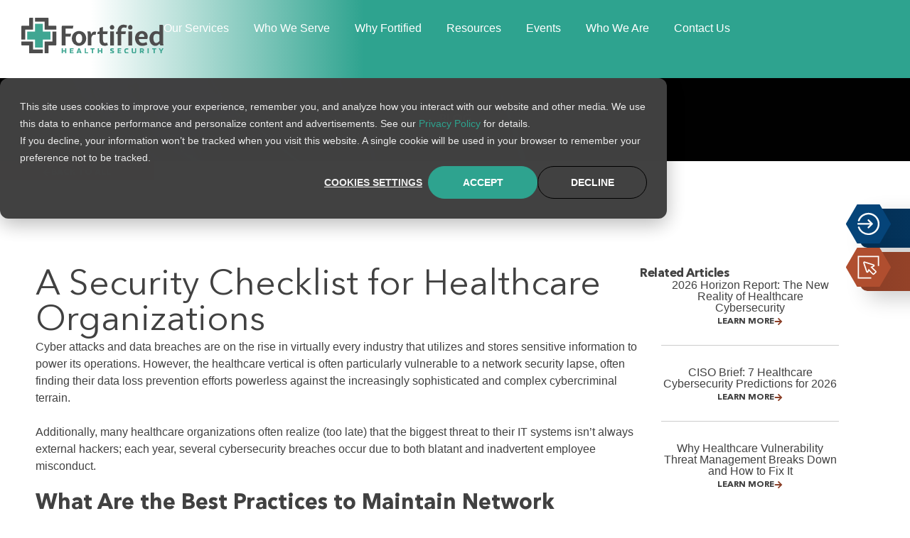

--- FILE ---
content_type: text/html; charset=UTF-8
request_url: https://fortifiedhealthsecurity.com/blog/a-security-checklist-for-healthcare-organizations/
body_size: 23749
content:
<!doctype html>
<html lang="en-US" prefix="og: https://ogp.me/ns#">
<head>
	<meta charset="UTF-8">
	<meta name="viewport" content="width=device-width, initial-scale=1">
	<link rel="profile" href="https://gmpg.org/xfn/11">
		<style>img:is([sizes="auto" i], [sizes^="auto," i]) { contain-intrinsic-size: 3000px 1500px }</style>
	
<!-- Search Engine Optimization by Rank Math PRO - https://rankmath.com/ -->
<title>Security Checklist for Healthcare Organizations - Fortified</title>
<meta name="description" content="Use this security checklist to identify gaps, strengthen safeguards, and ensure comprehensive protection for your healthcare organization."/>
<meta name="robots" content="follow, index, max-snippet:-1, max-video-preview:-1, max-image-preview:large"/>
<link rel="canonical" href="https://fortifiedhealthsecurity.com/blog/a-security-checklist-for-healthcare-organizations/" />
<meta property="og:locale" content="en_US" />
<meta property="og:type" content="article" />
<meta property="og:title" content="Security Checklist for Healthcare Organizations - Fortified" />
<meta property="og:description" content="Use this security checklist to identify gaps, strengthen safeguards, and ensure comprehensive protection for your healthcare organization." />
<meta property="og:url" content="https://fortifiedhealthsecurity.com/blog/a-security-checklist-for-healthcare-organizations/" />
<meta property="og:site_name" content="Fortified Health Security" />
<meta property="article:tag" content="Network Security" />
<meta property="article:section" content="Blog" />
<meta property="og:updated_time" content="2025-05-22T19:17:32-05:00" />
<meta property="og:image" content="https://fortifiedhealthsecurity.com/wp-content/uploads/2025/03/fortified-health-security-expert-checklist.jpg" />
<meta property="og:image:secure_url" content="https://fortifiedhealthsecurity.com/wp-content/uploads/2025/03/fortified-health-security-expert-checklist.jpg" />
<meta property="og:image:width" content="1000" />
<meta property="og:image:height" content="727" />
<meta property="og:image:alt" content="A Security Checklist for Healthcare Organizations" />
<meta property="og:image:type" content="image/jpeg" />
<meta property="article:published_time" content="2019-07-09T00:00:00-05:00" />
<meta property="article:modified_time" content="2025-05-22T19:17:32-05:00" />
<meta name="twitter:card" content="summary_large_image" />
<meta name="twitter:title" content="Security Checklist for Healthcare Organizations - Fortified" />
<meta name="twitter:description" content="Use this security checklist to identify gaps, strengthen safeguards, and ensure comprehensive protection for your healthcare organization." />
<meta name="twitter:image" content="https://fortifiedhealthsecurity.com/wp-content/uploads/2025/03/fortified-health-security-expert-checklist.jpg" />
<meta name="twitter:label1" content="Written by" />
<meta name="twitter:data1" content="Fortified Health Security" />
<meta name="twitter:label2" content="Time to read" />
<meta name="twitter:data2" content="3 minutes" />
<script type="application/ld+json" class="rank-math-schema-pro">{"@context":"https://schema.org","@graph":[{"@type":["Person","Organization"],"@id":"https://fortifiedhealthsecurity.com/#person","name":"Fortified Health Security","logo":{"@type":"ImageObject","@id":"https://fortifiedhealthsecurity.com/#logo","url":"https://fortifiedhealthsecurity.com/wp-content/uploads/2024/07/logo.svg","contentUrl":"https://fortifiedhealthsecurity.com/wp-content/uploads/2024/07/logo.svg","caption":"Fortified Health Security","inLanguage":"en-US"},"image":{"@type":"ImageObject","@id":"https://fortifiedhealthsecurity.com/#logo","url":"https://fortifiedhealthsecurity.com/wp-content/uploads/2024/07/logo.svg","contentUrl":"https://fortifiedhealthsecurity.com/wp-content/uploads/2024/07/logo.svg","caption":"Fortified Health Security","inLanguage":"en-US"}},{"@type":"WebSite","@id":"https://fortifiedhealthsecurity.com/#website","url":"https://fortifiedhealthsecurity.com","name":"Fortified Health Security","publisher":{"@id":"https://fortifiedhealthsecurity.com/#person"},"inLanguage":"en-US"},{"@type":"ImageObject","@id":"https://fortifiedhealthsecurity.com/wp-content/uploads/2025/03/fortified-health-security-expert-checklist.jpg","url":"https://fortifiedhealthsecurity.com/wp-content/uploads/2025/03/fortified-health-security-expert-checklist.jpg","width":"1000","height":"727","inLanguage":"en-US"},{"@type":"WebPage","@id":"https://fortifiedhealthsecurity.com/blog/a-security-checklist-for-healthcare-organizations/#webpage","url":"https://fortifiedhealthsecurity.com/blog/a-security-checklist-for-healthcare-organizations/","name":"Security Checklist for Healthcare Organizations - Fortified","datePublished":"2019-07-09T00:00:00-05:00","dateModified":"2025-05-22T19:17:32-05:00","isPartOf":{"@id":"https://fortifiedhealthsecurity.com/#website"},"primaryImageOfPage":{"@id":"https://fortifiedhealthsecurity.com/wp-content/uploads/2025/03/fortified-health-security-expert-checklist.jpg"},"inLanguage":"en-US"},{"@type":"Person","@id":"https://fortifiedhealthsecurity.com/author/fortified-health-security/","name":"Fortified Health Security","url":"https://fortifiedhealthsecurity.com/author/fortified-health-security/","image":{"@type":"ImageObject","@id":"https://secure.gravatar.com/avatar/9f37b1bdd025281fba58b64281cd1829bdfdc3f7bf0109e2911314c2ad61d215?s=96&amp;d=mm&amp;r=g","url":"https://secure.gravatar.com/avatar/9f37b1bdd025281fba58b64281cd1829bdfdc3f7bf0109e2911314c2ad61d215?s=96&amp;d=mm&amp;r=g","caption":"Fortified Health Security","inLanguage":"en-US"}},{"@type":"BlogPosting","headline":"Security Checklist for Healthcare Organizations - Fortified","datePublished":"2019-07-09T00:00:00-05:00","dateModified":"2025-05-22T19:17:32-05:00","articleSection":"Blog, Network Security","author":{"@id":"https://fortifiedhealthsecurity.com/author/fortified-health-security/","name":"Fortified Health Security"},"publisher":{"@id":"https://fortifiedhealthsecurity.com/#person"},"description":"Use this security checklist to identify gaps, strengthen safeguards, and ensure comprehensive protection for your healthcare organization.","name":"Security Checklist for Healthcare Organizations - Fortified","@id":"https://fortifiedhealthsecurity.com/blog/a-security-checklist-for-healthcare-organizations/#richSnippet","isPartOf":{"@id":"https://fortifiedhealthsecurity.com/blog/a-security-checklist-for-healthcare-organizations/#webpage"},"image":{"@id":"https://fortifiedhealthsecurity.com/wp-content/uploads/2025/03/fortified-health-security-expert-checklist.jpg"},"inLanguage":"en-US","mainEntityOfPage":{"@id":"https://fortifiedhealthsecurity.com/blog/a-security-checklist-for-healthcare-organizations/#webpage"}}]}</script>
<!-- /Rank Math WordPress SEO plugin -->

<link rel='dns-prefetch' href='//js.hs-scripts.com' />
<link rel="alternate" type="application/rss+xml" title="Fortified Health Security &raquo; Feed" href="https://fortifiedhealthsecurity.com/feed/" />
<script>
window._wpemojiSettings = {"baseUrl":"https:\/\/s.w.org\/images\/core\/emoji\/16.0.1\/72x72\/","ext":".png","svgUrl":"https:\/\/s.w.org\/images\/core\/emoji\/16.0.1\/svg\/","svgExt":".svg","source":{"concatemoji":"https:\/\/fortifiedhealthsecurity.com\/wp-includes\/js\/wp-emoji-release.min.js?ver=6.8.3"}};
/*! This file is auto-generated */
!function(s,n){var o,i,e;function c(e){try{var t={supportTests:e,timestamp:(new Date).valueOf()};sessionStorage.setItem(o,JSON.stringify(t))}catch(e){}}function p(e,t,n){e.clearRect(0,0,e.canvas.width,e.canvas.height),e.fillText(t,0,0);var t=new Uint32Array(e.getImageData(0,0,e.canvas.width,e.canvas.height).data),a=(e.clearRect(0,0,e.canvas.width,e.canvas.height),e.fillText(n,0,0),new Uint32Array(e.getImageData(0,0,e.canvas.width,e.canvas.height).data));return t.every(function(e,t){return e===a[t]})}function u(e,t){e.clearRect(0,0,e.canvas.width,e.canvas.height),e.fillText(t,0,0);for(var n=e.getImageData(16,16,1,1),a=0;a<n.data.length;a++)if(0!==n.data[a])return!1;return!0}function f(e,t,n,a){switch(t){case"flag":return n(e,"\ud83c\udff3\ufe0f\u200d\u26a7\ufe0f","\ud83c\udff3\ufe0f\u200b\u26a7\ufe0f")?!1:!n(e,"\ud83c\udde8\ud83c\uddf6","\ud83c\udde8\u200b\ud83c\uddf6")&&!n(e,"\ud83c\udff4\udb40\udc67\udb40\udc62\udb40\udc65\udb40\udc6e\udb40\udc67\udb40\udc7f","\ud83c\udff4\u200b\udb40\udc67\u200b\udb40\udc62\u200b\udb40\udc65\u200b\udb40\udc6e\u200b\udb40\udc67\u200b\udb40\udc7f");case"emoji":return!a(e,"\ud83e\udedf")}return!1}function g(e,t,n,a){var r="undefined"!=typeof WorkerGlobalScope&&self instanceof WorkerGlobalScope?new OffscreenCanvas(300,150):s.createElement("canvas"),o=r.getContext("2d",{willReadFrequently:!0}),i=(o.textBaseline="top",o.font="600 32px Arial",{});return e.forEach(function(e){i[e]=t(o,e,n,a)}),i}function t(e){var t=s.createElement("script");t.src=e,t.defer=!0,s.head.appendChild(t)}"undefined"!=typeof Promise&&(o="wpEmojiSettingsSupports",i=["flag","emoji"],n.supports={everything:!0,everythingExceptFlag:!0},e=new Promise(function(e){s.addEventListener("DOMContentLoaded",e,{once:!0})}),new Promise(function(t){var n=function(){try{var e=JSON.parse(sessionStorage.getItem(o));if("object"==typeof e&&"number"==typeof e.timestamp&&(new Date).valueOf()<e.timestamp+604800&&"object"==typeof e.supportTests)return e.supportTests}catch(e){}return null}();if(!n){if("undefined"!=typeof Worker&&"undefined"!=typeof OffscreenCanvas&&"undefined"!=typeof URL&&URL.createObjectURL&&"undefined"!=typeof Blob)try{var e="postMessage("+g.toString()+"("+[JSON.stringify(i),f.toString(),p.toString(),u.toString()].join(",")+"));",a=new Blob([e],{type:"text/javascript"}),r=new Worker(URL.createObjectURL(a),{name:"wpTestEmojiSupports"});return void(r.onmessage=function(e){c(n=e.data),r.terminate(),t(n)})}catch(e){}c(n=g(i,f,p,u))}t(n)}).then(function(e){for(var t in e)n.supports[t]=e[t],n.supports.everything=n.supports.everything&&n.supports[t],"flag"!==t&&(n.supports.everythingExceptFlag=n.supports.everythingExceptFlag&&n.supports[t]);n.supports.everythingExceptFlag=n.supports.everythingExceptFlag&&!n.supports.flag,n.DOMReady=!1,n.readyCallback=function(){n.DOMReady=!0}}).then(function(){return e}).then(function(){var e;n.supports.everything||(n.readyCallback(),(e=n.source||{}).concatemoji?t(e.concatemoji):e.wpemoji&&e.twemoji&&(t(e.twemoji),t(e.wpemoji)))}))}((window,document),window._wpemojiSettings);
</script>
<style id='wp-emoji-styles-inline-css'>

	img.wp-smiley, img.emoji {
		display: inline !important;
		border: none !important;
		box-shadow: none !important;
		height: 1em !important;
		width: 1em !important;
		margin: 0 0.07em !important;
		vertical-align: -0.1em !important;
		background: none !important;
		padding: 0 !important;
	}
</style>
<link rel='stylesheet' id='wp-block-library-css' href='https://fortifiedhealthsecurity.com/wp-includes/css/dist/block-library/style.min.css?ver=6.8.3' media='all' />
<link rel='stylesheet' id='mpp_gutenberg-css' href='https://fortifiedhealthsecurity.com/wp-content/plugins/metronet-profile-picture/dist/blocks.style.build.css?ver=2.6.3' media='all' />
<style id='global-styles-inline-css'>
:root{--wp--preset--aspect-ratio--square: 1;--wp--preset--aspect-ratio--4-3: 4/3;--wp--preset--aspect-ratio--3-4: 3/4;--wp--preset--aspect-ratio--3-2: 3/2;--wp--preset--aspect-ratio--2-3: 2/3;--wp--preset--aspect-ratio--16-9: 16/9;--wp--preset--aspect-ratio--9-16: 9/16;--wp--preset--color--black: #000000;--wp--preset--color--cyan-bluish-gray: #abb8c3;--wp--preset--color--white: #ffffff;--wp--preset--color--pale-pink: #f78da7;--wp--preset--color--vivid-red: #cf2e2e;--wp--preset--color--luminous-vivid-orange: #ff6900;--wp--preset--color--luminous-vivid-amber: #fcb900;--wp--preset--color--light-green-cyan: #7bdcb5;--wp--preset--color--vivid-green-cyan: #00d084;--wp--preset--color--pale-cyan-blue: #8ed1fc;--wp--preset--color--vivid-cyan-blue: #0693e3;--wp--preset--color--vivid-purple: #9b51e0;--wp--preset--gradient--vivid-cyan-blue-to-vivid-purple: linear-gradient(135deg,rgba(6,147,227,1) 0%,rgb(155,81,224) 100%);--wp--preset--gradient--light-green-cyan-to-vivid-green-cyan: linear-gradient(135deg,rgb(122,220,180) 0%,rgb(0,208,130) 100%);--wp--preset--gradient--luminous-vivid-amber-to-luminous-vivid-orange: linear-gradient(135deg,rgba(252,185,0,1) 0%,rgba(255,105,0,1) 100%);--wp--preset--gradient--luminous-vivid-orange-to-vivid-red: linear-gradient(135deg,rgba(255,105,0,1) 0%,rgb(207,46,46) 100%);--wp--preset--gradient--very-light-gray-to-cyan-bluish-gray: linear-gradient(135deg,rgb(238,238,238) 0%,rgb(169,184,195) 100%);--wp--preset--gradient--cool-to-warm-spectrum: linear-gradient(135deg,rgb(74,234,220) 0%,rgb(151,120,209) 20%,rgb(207,42,186) 40%,rgb(238,44,130) 60%,rgb(251,105,98) 80%,rgb(254,248,76) 100%);--wp--preset--gradient--blush-light-purple: linear-gradient(135deg,rgb(255,206,236) 0%,rgb(152,150,240) 100%);--wp--preset--gradient--blush-bordeaux: linear-gradient(135deg,rgb(254,205,165) 0%,rgb(254,45,45) 50%,rgb(107,0,62) 100%);--wp--preset--gradient--luminous-dusk: linear-gradient(135deg,rgb(255,203,112) 0%,rgb(199,81,192) 50%,rgb(65,88,208) 100%);--wp--preset--gradient--pale-ocean: linear-gradient(135deg,rgb(255,245,203) 0%,rgb(182,227,212) 50%,rgb(51,167,181) 100%);--wp--preset--gradient--electric-grass: linear-gradient(135deg,rgb(202,248,128) 0%,rgb(113,206,126) 100%);--wp--preset--gradient--midnight: linear-gradient(135deg,rgb(2,3,129) 0%,rgb(40,116,252) 100%);--wp--preset--font-size--small: 13px;--wp--preset--font-size--medium: 20px;--wp--preset--font-size--large: 36px;--wp--preset--font-size--x-large: 42px;--wp--preset--spacing--20: 0.44rem;--wp--preset--spacing--30: 0.67rem;--wp--preset--spacing--40: 1rem;--wp--preset--spacing--50: 1.5rem;--wp--preset--spacing--60: 2.25rem;--wp--preset--spacing--70: 3.38rem;--wp--preset--spacing--80: 5.06rem;--wp--preset--shadow--natural: 6px 6px 9px rgba(0, 0, 0, 0.2);--wp--preset--shadow--deep: 12px 12px 50px rgba(0, 0, 0, 0.4);--wp--preset--shadow--sharp: 6px 6px 0px rgba(0, 0, 0, 0.2);--wp--preset--shadow--outlined: 6px 6px 0px -3px rgba(255, 255, 255, 1), 6px 6px rgba(0, 0, 0, 1);--wp--preset--shadow--crisp: 6px 6px 0px rgba(0, 0, 0, 1);}:root { --wp--style--global--content-size: 800px;--wp--style--global--wide-size: 1200px; }:where(body) { margin: 0; }.wp-site-blocks > .alignleft { float: left; margin-right: 2em; }.wp-site-blocks > .alignright { float: right; margin-left: 2em; }.wp-site-blocks > .aligncenter { justify-content: center; margin-left: auto; margin-right: auto; }:where(.wp-site-blocks) > * { margin-block-start: 24px; margin-block-end: 0; }:where(.wp-site-blocks) > :first-child { margin-block-start: 0; }:where(.wp-site-blocks) > :last-child { margin-block-end: 0; }:root { --wp--style--block-gap: 24px; }:root :where(.is-layout-flow) > :first-child{margin-block-start: 0;}:root :where(.is-layout-flow) > :last-child{margin-block-end: 0;}:root :where(.is-layout-flow) > *{margin-block-start: 24px;margin-block-end: 0;}:root :where(.is-layout-constrained) > :first-child{margin-block-start: 0;}:root :where(.is-layout-constrained) > :last-child{margin-block-end: 0;}:root :where(.is-layout-constrained) > *{margin-block-start: 24px;margin-block-end: 0;}:root :where(.is-layout-flex){gap: 24px;}:root :where(.is-layout-grid){gap: 24px;}.is-layout-flow > .alignleft{float: left;margin-inline-start: 0;margin-inline-end: 2em;}.is-layout-flow > .alignright{float: right;margin-inline-start: 2em;margin-inline-end: 0;}.is-layout-flow > .aligncenter{margin-left: auto !important;margin-right: auto !important;}.is-layout-constrained > .alignleft{float: left;margin-inline-start: 0;margin-inline-end: 2em;}.is-layout-constrained > .alignright{float: right;margin-inline-start: 2em;margin-inline-end: 0;}.is-layout-constrained > .aligncenter{margin-left: auto !important;margin-right: auto !important;}.is-layout-constrained > :where(:not(.alignleft):not(.alignright):not(.alignfull)){max-width: var(--wp--style--global--content-size);margin-left: auto !important;margin-right: auto !important;}.is-layout-constrained > .alignwide{max-width: var(--wp--style--global--wide-size);}body .is-layout-flex{display: flex;}.is-layout-flex{flex-wrap: wrap;align-items: center;}.is-layout-flex > :is(*, div){margin: 0;}body .is-layout-grid{display: grid;}.is-layout-grid > :is(*, div){margin: 0;}body{padding-top: 0px;padding-right: 0px;padding-bottom: 0px;padding-left: 0px;}a:where(:not(.wp-element-button)){text-decoration: underline;}:root :where(.wp-element-button, .wp-block-button__link){background-color: #32373c;border-width: 0;color: #fff;font-family: inherit;font-size: inherit;line-height: inherit;padding: calc(0.667em + 2px) calc(1.333em + 2px);text-decoration: none;}.has-black-color{color: var(--wp--preset--color--black) !important;}.has-cyan-bluish-gray-color{color: var(--wp--preset--color--cyan-bluish-gray) !important;}.has-white-color{color: var(--wp--preset--color--white) !important;}.has-pale-pink-color{color: var(--wp--preset--color--pale-pink) !important;}.has-vivid-red-color{color: var(--wp--preset--color--vivid-red) !important;}.has-luminous-vivid-orange-color{color: var(--wp--preset--color--luminous-vivid-orange) !important;}.has-luminous-vivid-amber-color{color: var(--wp--preset--color--luminous-vivid-amber) !important;}.has-light-green-cyan-color{color: var(--wp--preset--color--light-green-cyan) !important;}.has-vivid-green-cyan-color{color: var(--wp--preset--color--vivid-green-cyan) !important;}.has-pale-cyan-blue-color{color: var(--wp--preset--color--pale-cyan-blue) !important;}.has-vivid-cyan-blue-color{color: var(--wp--preset--color--vivid-cyan-blue) !important;}.has-vivid-purple-color{color: var(--wp--preset--color--vivid-purple) !important;}.has-black-background-color{background-color: var(--wp--preset--color--black) !important;}.has-cyan-bluish-gray-background-color{background-color: var(--wp--preset--color--cyan-bluish-gray) !important;}.has-white-background-color{background-color: var(--wp--preset--color--white) !important;}.has-pale-pink-background-color{background-color: var(--wp--preset--color--pale-pink) !important;}.has-vivid-red-background-color{background-color: var(--wp--preset--color--vivid-red) !important;}.has-luminous-vivid-orange-background-color{background-color: var(--wp--preset--color--luminous-vivid-orange) !important;}.has-luminous-vivid-amber-background-color{background-color: var(--wp--preset--color--luminous-vivid-amber) !important;}.has-light-green-cyan-background-color{background-color: var(--wp--preset--color--light-green-cyan) !important;}.has-vivid-green-cyan-background-color{background-color: var(--wp--preset--color--vivid-green-cyan) !important;}.has-pale-cyan-blue-background-color{background-color: var(--wp--preset--color--pale-cyan-blue) !important;}.has-vivid-cyan-blue-background-color{background-color: var(--wp--preset--color--vivid-cyan-blue) !important;}.has-vivid-purple-background-color{background-color: var(--wp--preset--color--vivid-purple) !important;}.has-black-border-color{border-color: var(--wp--preset--color--black) !important;}.has-cyan-bluish-gray-border-color{border-color: var(--wp--preset--color--cyan-bluish-gray) !important;}.has-white-border-color{border-color: var(--wp--preset--color--white) !important;}.has-pale-pink-border-color{border-color: var(--wp--preset--color--pale-pink) !important;}.has-vivid-red-border-color{border-color: var(--wp--preset--color--vivid-red) !important;}.has-luminous-vivid-orange-border-color{border-color: var(--wp--preset--color--luminous-vivid-orange) !important;}.has-luminous-vivid-amber-border-color{border-color: var(--wp--preset--color--luminous-vivid-amber) !important;}.has-light-green-cyan-border-color{border-color: var(--wp--preset--color--light-green-cyan) !important;}.has-vivid-green-cyan-border-color{border-color: var(--wp--preset--color--vivid-green-cyan) !important;}.has-pale-cyan-blue-border-color{border-color: var(--wp--preset--color--pale-cyan-blue) !important;}.has-vivid-cyan-blue-border-color{border-color: var(--wp--preset--color--vivid-cyan-blue) !important;}.has-vivid-purple-border-color{border-color: var(--wp--preset--color--vivid-purple) !important;}.has-vivid-cyan-blue-to-vivid-purple-gradient-background{background: var(--wp--preset--gradient--vivid-cyan-blue-to-vivid-purple) !important;}.has-light-green-cyan-to-vivid-green-cyan-gradient-background{background: var(--wp--preset--gradient--light-green-cyan-to-vivid-green-cyan) !important;}.has-luminous-vivid-amber-to-luminous-vivid-orange-gradient-background{background: var(--wp--preset--gradient--luminous-vivid-amber-to-luminous-vivid-orange) !important;}.has-luminous-vivid-orange-to-vivid-red-gradient-background{background: var(--wp--preset--gradient--luminous-vivid-orange-to-vivid-red) !important;}.has-very-light-gray-to-cyan-bluish-gray-gradient-background{background: var(--wp--preset--gradient--very-light-gray-to-cyan-bluish-gray) !important;}.has-cool-to-warm-spectrum-gradient-background{background: var(--wp--preset--gradient--cool-to-warm-spectrum) !important;}.has-blush-light-purple-gradient-background{background: var(--wp--preset--gradient--blush-light-purple) !important;}.has-blush-bordeaux-gradient-background{background: var(--wp--preset--gradient--blush-bordeaux) !important;}.has-luminous-dusk-gradient-background{background: var(--wp--preset--gradient--luminous-dusk) !important;}.has-pale-ocean-gradient-background{background: var(--wp--preset--gradient--pale-ocean) !important;}.has-electric-grass-gradient-background{background: var(--wp--preset--gradient--electric-grass) !important;}.has-midnight-gradient-background{background: var(--wp--preset--gradient--midnight) !important;}.has-small-font-size{font-size: var(--wp--preset--font-size--small) !important;}.has-medium-font-size{font-size: var(--wp--preset--font-size--medium) !important;}.has-large-font-size{font-size: var(--wp--preset--font-size--large) !important;}.has-x-large-font-size{font-size: var(--wp--preset--font-size--x-large) !important;}
:root :where(.wp-block-pullquote){font-size: 1.5em;line-height: 1.6;}
</style>
<link rel='stylesheet' id='hello-elementor-css' href='https://fortifiedhealthsecurity.com/wp-content/themes/hello-elementor/style.min.css?ver=3.3.0' media='all' />
<link rel='stylesheet' id='hello-elementor-theme-style-css' href='https://fortifiedhealthsecurity.com/wp-content/themes/hello-elementor/theme.min.css?ver=3.3.0' media='all' />
<link rel='stylesheet' id='hello-elementor-header-footer-css' href='https://fortifiedhealthsecurity.com/wp-content/themes/hello-elementor/header-footer.min.css?ver=3.3.0' media='all' />
<link rel='stylesheet' id='regulations-css-css' href='https://fortifiedhealthsecurity.com/wp-content/themes/hello-elementor/assets/legislation-widget/regulations.css?ver=6.8.3' media='all' />
<link rel='stylesheet' id='bootstrap-css-css' href='https://fortifiedhealthsecurity.com/wp-content/themes/hello-elementor/assets/legislation-widget/bootstrap/css/bootstrap.min.css?ver=6.8.3' media='all' />
<link rel='stylesheet' id='fhs-style-css-css' href='https://fortifiedhealthsecurity.com/wp-content/themes/hello-elementor/assets/legislation-widget/style.css?ver=6.8.3' media='all' />
<link rel='stylesheet' id='elementor-frontend-css' href='https://fortifiedhealthsecurity.com/wp-content/plugins/elementor/assets/css/frontend.min.css?ver=3.34.2' media='all' />
<link rel='stylesheet' id='widget-image-css' href='https://fortifiedhealthsecurity.com/wp-content/plugins/elementor/assets/css/widget-image.min.css?ver=3.34.2' media='all' />
<link rel='stylesheet' id='widget-heading-css' href='https://fortifiedhealthsecurity.com/wp-content/plugins/elementor/assets/css/widget-heading.min.css?ver=3.34.2' media='all' />
<link rel='stylesheet' id='widget-nav-menu-css' href='https://fortifiedhealthsecurity.com/wp-content/plugins/elementor-pro/assets/css/widget-nav-menu.min.css?ver=3.34.2' media='all' />
<link rel='stylesheet' id='widget-mega-menu-css' href='https://fortifiedhealthsecurity.com/wp-content/plugins/elementor-pro/assets/css/widget-mega-menu.min.css?ver=3.34.2' media='all' />
<link rel='stylesheet' id='widget-social-icons-css' href='https://fortifiedhealthsecurity.com/wp-content/plugins/elementor/assets/css/widget-social-icons.min.css?ver=3.34.2' media='all' />
<link rel='stylesheet' id='e-apple-webkit-css' href='https://fortifiedhealthsecurity.com/wp-content/plugins/elementor/assets/css/conditionals/apple-webkit.min.css?ver=3.34.2' media='all' />
<link rel='stylesheet' id='widget-author-box-css' href='https://fortifiedhealthsecurity.com/wp-content/plugins/elementor-pro/assets/css/widget-author-box.min.css?ver=3.34.2' media='all' />
<link rel='stylesheet' id='widget-share-buttons-css' href='https://fortifiedhealthsecurity.com/wp-content/plugins/elementor-pro/assets/css/widget-share-buttons.min.css?ver=3.34.2' media='all' />
<link rel='stylesheet' id='widget-loop-common-css' href='https://fortifiedhealthsecurity.com/wp-content/plugins/elementor-pro/assets/css/widget-loop-common.min.css?ver=3.34.2' media='all' />
<link rel='stylesheet' id='widget-loop-grid-css' href='https://fortifiedhealthsecurity.com/wp-content/plugins/elementor-pro/assets/css/widget-loop-grid.min.css?ver=3.34.2' media='all' />
<link rel='stylesheet' id='elementor-post-7-css' href='https://fortifiedhealthsecurity.com/wp-content/uploads/elementor/css/post-7.css?ver=1769140703' media='all' />
<link rel='stylesheet' id='font-awesome-5-all-css' href='https://fortifiedhealthsecurity.com/wp-content/plugins/elementor/assets/lib/font-awesome/css/all.min.css?ver=3.34.2' media='all' />
<link rel='stylesheet' id='font-awesome-4-shim-css' href='https://fortifiedhealthsecurity.com/wp-content/plugins/elementor/assets/lib/font-awesome/css/v4-shims.min.css?ver=3.34.2' media='all' />
<link rel='stylesheet' id='elementor-post-57-css' href='https://fortifiedhealthsecurity.com/wp-content/uploads/elementor/css/post-57.css?ver=1769140704' media='all' />
<link rel='stylesheet' id='elementor-post-339-css' href='https://fortifiedhealthsecurity.com/wp-content/uploads/elementor/css/post-339.css?ver=1769140704' media='all' />
<link rel='stylesheet' id='elementor-post-1897-css' href='https://fortifiedhealthsecurity.com/wp-content/uploads/elementor/css/post-1897.css?ver=1769141248' media='all' />
<link rel='stylesheet' id='elementor-gf-local-albertsans-css' href='https://fortifiedhealthsecurity.com/wp-content/uploads/elementor/google-fonts/css/albertsans.css?ver=1743859905' media='all' />
<script src="https://fortifiedhealthsecurity.com/wp-includes/js/jquery/jquery.min.js?ver=3.7.1" id="jquery-core-js"></script>
<script src="https://fortifiedhealthsecurity.com/wp-includes/js/jquery/jquery-migrate.min.js?ver=3.4.1" id="jquery-migrate-js"></script>
<script src="https://fortifiedhealthsecurity.com/wp-content/plugins/elementor/assets/lib/font-awesome/js/v4-shims.min.js?ver=3.34.2" id="font-awesome-4-shim-js"></script>
<link rel="https://api.w.org/" href="https://fortifiedhealthsecurity.com/wp-json/" /><link rel="alternate" title="JSON" type="application/json" href="https://fortifiedhealthsecurity.com/wp-json/wp/v2/posts/6021" /><link rel="EditURI" type="application/rsd+xml" title="RSD" href="https://fortifiedhealthsecurity.com/xmlrpc.php?rsd" />
<link rel='shortlink' href='https://fortifiedhealthsecurity.com/?p=6021' />
<link rel="alternate" title="oEmbed (JSON)" type="application/json+oembed" href="https://fortifiedhealthsecurity.com/wp-json/oembed/1.0/embed?url=https%3A%2F%2Ffortifiedhealthsecurity.com%2Fblog%2Fa-security-checklist-for-healthcare-organizations%2F" />
<link rel="alternate" title="oEmbed (XML)" type="text/xml+oembed" href="https://fortifiedhealthsecurity.com/wp-json/oembed/1.0/embed?url=https%3A%2F%2Ffortifiedhealthsecurity.com%2Fblog%2Fa-security-checklist-for-healthcare-organizations%2F&#038;format=xml" />
<!-- Google Tag Manager -->
<script>(function(w,d,s,l,i){w[l]=w[l]||[];w[l].push({'gtm.start':
new Date().getTime(),event:'gtm.js'});var f=d.getElementsByTagName(s)[0],
j=d.createElement(s),dl=l!='dataLayer'?'&l='+l:'';j.async=true;j.src=
'https://www.googletagmanager.com/gtm.js?id='+i+dl;f.parentNode.insertBefore(j,f);
})(window,document,'script','dataLayer','GTM-MPGDRH4');</script>
<!-- End Google Tag Manager -->			<!-- DO NOT COPY THIS SNIPPET! Start of Page Analytics Tracking for HubSpot WordPress plugin v11.3.37-->
			<script class="hsq-set-content-id" data-content-id="blog-post">
				var _hsq = _hsq || [];
				_hsq.push(["setContentType", "blog-post"]);
			</script>
			<!-- DO NOT COPY THIS SNIPPET! End of Page Analytics Tracking for HubSpot WordPress plugin -->
			<meta name="generator" content="Elementor 3.34.2; features: e_font_icon_svg, additional_custom_breakpoints; settings: css_print_method-external, google_font-enabled, font_display-swap">
			<style>
				.e-con.e-parent:nth-of-type(n+4):not(.e-lazyloaded):not(.e-no-lazyload),
				.e-con.e-parent:nth-of-type(n+4):not(.e-lazyloaded):not(.e-no-lazyload) * {
					background-image: none !important;
				}
				@media screen and (max-height: 1024px) {
					.e-con.e-parent:nth-of-type(n+3):not(.e-lazyloaded):not(.e-no-lazyload),
					.e-con.e-parent:nth-of-type(n+3):not(.e-lazyloaded):not(.e-no-lazyload) * {
						background-image: none !important;
					}
				}
				@media screen and (max-height: 640px) {
					.e-con.e-parent:nth-of-type(n+2):not(.e-lazyloaded):not(.e-no-lazyload),
					.e-con.e-parent:nth-of-type(n+2):not(.e-lazyloaded):not(.e-no-lazyload) * {
						background-image: none !important;
					}
				}
			</style>
			<link rel="icon" href="https://fortifiedhealthsecurity.com/wp-content/uploads/2024/08/image-1-150x150.png" sizes="32x32" />
<link rel="icon" href="https://fortifiedhealthsecurity.com/wp-content/uploads/2024/08/image-1.png" sizes="192x192" />
<link rel="apple-touch-icon" href="https://fortifiedhealthsecurity.com/wp-content/uploads/2024/08/image-1.png" />
<meta name="msapplication-TileImage" content="https://fortifiedhealthsecurity.com/wp-content/uploads/2024/08/image-1.png" />
		<style id="wp-custom-css">
			* {
  word-break: normal;
  overflow-wrap: normal;
  white-space: normal;
}		</style>
		</head>
<body class="wp-singular post-template-default single single-post postid-6021 single-format-standard wp-custom-logo wp-embed-responsive wp-theme-hello-elementor theme-default elementor-default elementor-kit-7 elementor-page-1897">

<!-- Google Tag Manager (noscript) -->
<noscript><iframe src="https://www.googletagmanager.com/ns.html?id=GTM-MPGDRH4"
height="0" width="0" style="display:none;visibility:hidden"></iframe></noscript>
<!-- End Google Tag Manager (noscript) -->
<a class="skip-link screen-reader-text" href="#content">Skip to content</a>

		<header data-elementor-type="header" data-elementor-id="57" class="elementor elementor-57 elementor-location-header" data-elementor-post-type="elementor_library">
			<div class="elementor-element elementor-element-4a5f229 e-con-full elementor-hidden-tablet elementor-hidden-mobile e-flex e-con e-parent" data-id="4a5f229" data-element_type="container" data-settings="{&quot;background_background&quot;:&quot;classic&quot;,&quot;position&quot;:&quot;fixed&quot;}">
				<div class="elementor-element elementor-element-6632a70 elementor-widget__width-initial elementor-widget elementor-widget-button" data-id="6632a70" data-element_type="widget" data-widget_type="button.default">
				<div class="elementor-widget-container">
									<div class="elementor-button-wrapper">
					<a class="elementor-button elementor-button-link elementor-size-sm" href="https://platform.fortified.io/login">
						<span class="elementor-button-content-wrapper">
									<span class="elementor-button-text">Fortified Central Command</span>
					</span>
					</a>
				</div>
								</div>
				</div>
				<div class="elementor-element elementor-element-0c16817 elementor-align-justify elementor-widget__width-initial elementor-widget elementor-widget-button" data-id="0c16817" data-element_type="widget" data-widget_type="button.default">
				<div class="elementor-widget-container">
									<div class="elementor-button-wrapper">
					<a class="elementor-button elementor-button-link elementor-size-sm" href="https://fortifiedhealthsecurity.com/security-incident/">
						<span class="elementor-button-content-wrapper">
									<span class="elementor-button-text">Security Incident</span>
					</span>
					</a>
				</div>
								</div>
				</div>
				</div>
		<div class="elementor-element elementor-element-169d843 e-con-full e-flex e-con e-parent" data-id="169d843" data-element_type="container" data-settings="{&quot;background_background&quot;:&quot;gradient&quot;,&quot;position&quot;:&quot;fixed&quot;}">
				<div class="elementor-element elementor-element-f5ebeb8 elementor-widget elementor-widget-image" data-id="f5ebeb8" data-element_type="widget" data-widget_type="image.default">
				<div class="elementor-widget-container">
																<a href="/">
							<img width="285" height="70" src="https://fortifiedhealthsecurity.com/wp-content/uploads/2024/07/logo.svg" class="attachment-large size-large wp-image-58" alt="" />								</a>
															</div>
				</div>
		<div class="elementor-element elementor-element-8c72be5 e-con-full e-flex e-con e-child" data-id="8c72be5" data-element_type="container">
				<div class="elementor-element elementor-element-8320197 elementor-hidden-desktop elementor-view-default elementor-widget elementor-widget-icon" data-id="8320197" data-element_type="widget" data-widget_type="icon.default">
				<div class="elementor-widget-container">
							<div class="elementor-icon-wrapper">
			<a class="elementor-icon" href="#elementor-action%3Aaction%3Dpopup%3Aopen%26settings%3DeyJpZCI6IjQ4NCIsInRvZ2dsZSI6ZmFsc2V9">
			<svg xmlns="http://www.w3.org/2000/svg" width="100pt" height="100pt" viewBox="0 0 100 100"><path d="m14 25h72v6h-72z"></path><path d="m14 69h72v6h-72z"></path><path d="m14 47h72v6h-72z"></path></svg>			</a>
		</div>
						</div>
				</div>
				<div class="elementor-element elementor-element-f793b76 e-fit_to_content elementor-hidden-tablet elementor-hidden-mobile e-n-menu-layout-horizontal e-n-menu-tablet elementor-widget elementor-widget-n-menu" data-id="f793b76" data-element_type="widget" data-settings="{&quot;content_width&quot;:&quot;fit_to_content&quot;,&quot;menu_items&quot;:[{&quot;item_title&quot;:&quot;Our Services&quot;,&quot;_id&quot;:&quot;296c621&quot;,&quot;item_link&quot;:{&quot;url&quot;:&quot;https:\/\/fortifiedhealthsecurity.com\/services\/&quot;,&quot;is_external&quot;:&quot;&quot;,&quot;nofollow&quot;:&quot;&quot;,&quot;custom_attributes&quot;:&quot;&quot;},&quot;item_dropdown_content&quot;:&quot;yes&quot;,&quot;item_icon&quot;:{&quot;value&quot;:&quot;&quot;,&quot;library&quot;:&quot;&quot;},&quot;item_icon_active&quot;:null,&quot;element_id&quot;:&quot;&quot;},{&quot;item_title&quot;:&quot;Who We Serve&quot;,&quot;item_link&quot;:{&quot;url&quot;:&quot;https:\/\/fortifiedhealthsecurity.com\/who-we-serve\/&quot;,&quot;is_external&quot;:&quot;&quot;,&quot;nofollow&quot;:&quot;&quot;,&quot;custom_attributes&quot;:&quot;&quot;},&quot;item_dropdown_content&quot;:&quot;yes&quot;,&quot;_id&quot;:&quot;061282a&quot;,&quot;item_icon&quot;:{&quot;value&quot;:&quot;&quot;,&quot;library&quot;:&quot;&quot;},&quot;item_icon_active&quot;:null,&quot;element_id&quot;:&quot;&quot;},{&quot;item_title&quot;:&quot;Why Fortified&quot;,&quot;item_link&quot;:{&quot;url&quot;:&quot;https:\/\/fortifiedhealthsecurity.com\/why-fortified\/&quot;,&quot;is_external&quot;:&quot;&quot;,&quot;nofollow&quot;:&quot;&quot;,&quot;custom_attributes&quot;:&quot;&quot;},&quot;item_dropdown_content&quot;:&quot;yes&quot;,&quot;_id&quot;:&quot;040edb7&quot;,&quot;item_icon&quot;:{&quot;value&quot;:&quot;&quot;,&quot;library&quot;:&quot;&quot;},&quot;item_icon_active&quot;:null,&quot;element_id&quot;:&quot;&quot;},{&quot;item_title&quot;:&quot;Resources&quot;,&quot;item_dropdown_content&quot;:&quot;yes&quot;,&quot;_id&quot;:&quot;9850a24&quot;,&quot;item_link&quot;:{&quot;url&quot;:&quot;&quot;,&quot;is_external&quot;:&quot;&quot;,&quot;nofollow&quot;:&quot;&quot;,&quot;custom_attributes&quot;:&quot;&quot;},&quot;item_icon&quot;:{&quot;value&quot;:&quot;&quot;,&quot;library&quot;:&quot;&quot;},&quot;item_icon_active&quot;:null,&quot;element_id&quot;:&quot;&quot;},{&quot;item_title&quot;:&quot;Events&quot;,&quot;item_dropdown_content&quot;:&quot;yes&quot;,&quot;_id&quot;:&quot;cbd6404&quot;,&quot;item_link&quot;:{&quot;url&quot;:&quot;&quot;,&quot;is_external&quot;:&quot;&quot;,&quot;nofollow&quot;:&quot;&quot;,&quot;custom_attributes&quot;:&quot;&quot;},&quot;item_icon&quot;:{&quot;value&quot;:&quot;&quot;,&quot;library&quot;:&quot;&quot;},&quot;item_icon_active&quot;:null,&quot;element_id&quot;:&quot;&quot;},{&quot;item_title&quot;:&quot;Who We Are&quot;,&quot;item_dropdown_content&quot;:&quot;yes&quot;,&quot;_id&quot;:&quot;d1de979&quot;,&quot;item_link&quot;:{&quot;url&quot;:&quot;https:\/\/fortifiedhealthsecurity.com\/about-us\/&quot;,&quot;is_external&quot;:&quot;&quot;,&quot;nofollow&quot;:&quot;&quot;,&quot;custom_attributes&quot;:&quot;&quot;},&quot;item_icon&quot;:{&quot;value&quot;:&quot;&quot;,&quot;library&quot;:&quot;&quot;},&quot;item_icon_active&quot;:null,&quot;element_id&quot;:&quot;&quot;},{&quot;_id&quot;:&quot;344e48e&quot;,&quot;item_title&quot;:&quot;Contact Us&quot;,&quot;item_link&quot;:{&quot;url&quot;:&quot;https:\/\/fortifiedhealthsecurity.com\/contact-us\/&quot;,&quot;is_external&quot;:&quot;&quot;,&quot;nofollow&quot;:&quot;&quot;,&quot;custom_attributes&quot;:&quot;&quot;},&quot;item_dropdown_content&quot;:&quot;no&quot;,&quot;item_icon&quot;:{&quot;value&quot;:&quot;&quot;,&quot;library&quot;:&quot;&quot;},&quot;item_icon_active&quot;:null,&quot;element_id&quot;:&quot;&quot;}],&quot;item_position_horizontal&quot;:&quot;center&quot;,&quot;content_horizontal_position&quot;:&quot;center&quot;,&quot;item_layout&quot;:&quot;horizontal&quot;,&quot;open_on&quot;:&quot;hover&quot;,&quot;horizontal_scroll&quot;:&quot;disable&quot;,&quot;breakpoint_selector&quot;:&quot;tablet&quot;,&quot;menu_item_title_distance_from_content&quot;:{&quot;unit&quot;:&quot;px&quot;,&quot;size&quot;:0,&quot;sizes&quot;:[]},&quot;menu_item_title_distance_from_content_tablet&quot;:{&quot;unit&quot;:&quot;px&quot;,&quot;size&quot;:&quot;&quot;,&quot;sizes&quot;:[]},&quot;menu_item_title_distance_from_content_mobile&quot;:{&quot;unit&quot;:&quot;px&quot;,&quot;size&quot;:&quot;&quot;,&quot;sizes&quot;:[]}}" data-widget_type="mega-menu.default">
				<div class="elementor-widget-container">
							<nav class="e-n-menu" data-widget-number="259" aria-label="Menu">
					<button class="e-n-menu-toggle" id="menu-toggle-259" aria-haspopup="true" aria-expanded="false" aria-controls="menubar-259" aria-label="Menu Toggle">
			<span class="e-n-menu-toggle-icon e-open">
				<svg class="e-font-icon-svg e-eicon-menu-bar" viewBox="0 0 1000 1000" xmlns="http://www.w3.org/2000/svg"><path d="M104 333H896C929 333 958 304 958 271S929 208 896 208H104C71 208 42 237 42 271S71 333 104 333ZM104 583H896C929 583 958 554 958 521S929 458 896 458H104C71 458 42 487 42 521S71 583 104 583ZM104 833H896C929 833 958 804 958 771S929 708 896 708H104C71 708 42 737 42 771S71 833 104 833Z"></path></svg>			</span>
			<span class="e-n-menu-toggle-icon e-close">
				<svg class="e-font-icon-svg e-eicon-close" viewBox="0 0 1000 1000" xmlns="http://www.w3.org/2000/svg"><path d="M742 167L500 408 258 167C246 154 233 150 217 150 196 150 179 158 167 167 154 179 150 196 150 212 150 229 154 242 171 254L408 500 167 742C138 771 138 800 167 829 196 858 225 858 254 829L496 587 738 829C750 842 767 846 783 846 800 846 817 842 829 829 842 817 846 804 846 783 846 767 842 750 829 737L588 500 833 258C863 229 863 200 833 171 804 137 775 137 742 167Z"></path></svg>			</span>
		</button>
					<div class="e-n-menu-wrapper" id="menubar-259" aria-labelledby="menu-toggle-259">
				<ul class="e-n-menu-heading">
								<li class="e-n-menu-item">
				<div id="e-n-menu-title-2591" class="e-n-menu-title">
					<a class="e-n-menu-title-container e-focus e-link" href="https://fortifiedhealthsecurity.com/services/">												<span class="e-n-menu-title-text">
							Our Services						</span>
					</a>											<button id="e-n-menu-dropdown-icon-2591" class="e-n-menu-dropdown-icon e-focus" data-tab-index="1" aria-haspopup="true" aria-expanded="false" aria-controls="e-n-menu-content-2591" >
							<span class="e-n-menu-dropdown-icon-opened">
								<svg aria-hidden="true" class="e-font-icon-svg e-fas-caret-up" viewBox="0 0 320 512" xmlns="http://www.w3.org/2000/svg"><path d="M288.662 352H31.338c-17.818 0-26.741-21.543-14.142-34.142l128.662-128.662c7.81-7.81 20.474-7.81 28.284 0l128.662 128.662c12.6 12.599 3.676 34.142-14.142 34.142z"></path></svg>								<span class="elementor-screen-only">Close Our Services</span>
							</span>
							<span class="e-n-menu-dropdown-icon-closed">
								<svg aria-hidden="true" class="e-font-icon-svg e-fas-caret-down" viewBox="0 0 320 512" xmlns="http://www.w3.org/2000/svg"><path d="M31.3 192h257.3c17.8 0 26.7 21.5 14.1 34.1L174.1 354.8c-7.8 7.8-20.5 7.8-28.3 0L17.2 226.1C4.6 213.5 13.5 192 31.3 192z"></path></svg>								<span class="elementor-screen-only">Open Our Services</span>
							</span>
						</button>
									</div>
									<div class="e-n-menu-content">
						<div id="e-n-menu-content-2591" data-tab-index="1" aria-labelledby="e-n-menu-dropdown-icon-2591" class="elementor-element elementor-element-7348a85 e-con-full e-flex e-con e-child" data-id="7348a85" data-element_type="container">
		<div class="elementor-element elementor-element-58e4eb8 e-con-full e-flex e-con e-child" data-id="58e4eb8" data-element_type="container">
				<div class="elementor-element elementor-element-3098c68 elementor-widget elementor-widget-heading" data-id="3098c68" data-element_type="widget" data-widget_type="heading.default">
				<div class="elementor-widget-container">
					<p class="elementor-heading-title elementor-size-default"><a href="https://fortifiedhealthsecurity.com/services/#advisory-services">Advisory Services</a></p>				</div>
				</div>
				<div class="elementor-element elementor-element-e6eb862 elementor-nav-menu--dropdown-tablet elementor-nav-menu__text-align-aside elementor-nav-menu--toggle elementor-nav-menu--burger elementor-widget elementor-widget-nav-menu" data-id="e6eb862" data-element_type="widget" data-settings="{&quot;layout&quot;:&quot;vertical&quot;,&quot;submenu_icon&quot;:{&quot;value&quot;:&quot;&lt;svg aria-hidden=\&quot;true\&quot; class=\&quot;e-font-icon-svg e-fas-caret-down\&quot; viewBox=\&quot;0 0 320 512\&quot; xmlns=\&quot;http:\/\/www.w3.org\/2000\/svg\&quot;&gt;&lt;path d=\&quot;M31.3 192h257.3c17.8 0 26.7 21.5 14.1 34.1L174.1 354.8c-7.8 7.8-20.5 7.8-28.3 0L17.2 226.1C4.6 213.5 13.5 192 31.3 192z\&quot;&gt;&lt;\/path&gt;&lt;\/svg&gt;&quot;,&quot;library&quot;:&quot;fa-solid&quot;},&quot;toggle&quot;:&quot;burger&quot;}" data-widget_type="nav-menu.default">
				<div class="elementor-widget-container">
								<nav aria-label="Menu" class="elementor-nav-menu--main elementor-nav-menu__container elementor-nav-menu--layout-vertical e--pointer-none">
				<ul id="menu-1-e6eb862" class="elementor-nav-menu sm-vertical"><li class="menu-item menu-item-type-post_type menu-item-object-page menu-item-428"><a href="https://fortifiedhealthsecurity.com/services/advisory-services/virtual-ciso-services/" class="elementor-item">Virtual CISO Services</a></li>
<li class="menu-item menu-item-type-post_type menu-item-object-page menu-item-429"><a href="https://fortifiedhealthsecurity.com/services/advisory-services/security-risk-assessment-services/" class="elementor-item">Security Risk Assessment Services</a></li>
<li class="menu-item menu-item-type-post_type menu-item-object-page menu-item-430"><a href="https://fortifiedhealthsecurity.com/services/advisory-services/third-party-risk-management/" class="elementor-item">Third-Party Risk Management</a></li>
<li class="menu-item menu-item-type-post_type menu-item-object-page menu-item-432"><a href="https://fortifiedhealthsecurity.com/services/advisory-services/advanced-penetration-testing/" class="elementor-item">Advanced Penetration Testing and Red Team Services</a></li>
<li class="menu-item menu-item-type-post_type menu-item-object-page menu-item-433"><a href="https://fortifiedhealthsecurity.com/services/advisory-services/managed-security-awareness-training-program/" class="elementor-item">Managed Security Awareness Training Program</a></li>
<li class="menu-item menu-item-type-post_type menu-item-object-page menu-item-7664"><a href="https://fortifiedhealthsecurity.com/services/advisory-services/managed-phishing-services/" class="elementor-item">Managed Phishing Services</a></li>
<li class="menu-item menu-item-type-post_type menu-item-object-page menu-item-434"><a href="https://fortifiedhealthsecurity.com/services/advisory-services/expertise-on-demand/" class="elementor-item">Expertise on Demand</a></li>
<li class="menu-item menu-item-type-post_type menu-item-object-page menu-item-9400"><a href="https://fortifiedhealthsecurity.com/services/advisory-services/hitrust-services/" class="elementor-item">HITRUST Services</a></li>
</ul>			</nav>
					<div class="elementor-menu-toggle" role="button" tabindex="0" aria-label="Menu Toggle" aria-expanded="false">
			<svg aria-hidden="true" role="presentation" class="elementor-menu-toggle__icon--open e-font-icon-svg e-eicon-menu-bar" viewBox="0 0 1000 1000" xmlns="http://www.w3.org/2000/svg"><path d="M104 333H896C929 333 958 304 958 271S929 208 896 208H104C71 208 42 237 42 271S71 333 104 333ZM104 583H896C929 583 958 554 958 521S929 458 896 458H104C71 458 42 487 42 521S71 583 104 583ZM104 833H896C929 833 958 804 958 771S929 708 896 708H104C71 708 42 737 42 771S71 833 104 833Z"></path></svg><svg aria-hidden="true" role="presentation" class="elementor-menu-toggle__icon--close e-font-icon-svg e-eicon-close" viewBox="0 0 1000 1000" xmlns="http://www.w3.org/2000/svg"><path d="M742 167L500 408 258 167C246 154 233 150 217 150 196 150 179 158 167 167 154 179 150 196 150 212 150 229 154 242 171 254L408 500 167 742C138 771 138 800 167 829 196 858 225 858 254 829L496 587 738 829C750 842 767 846 783 846 800 846 817 842 829 829 842 817 846 804 846 783 846 767 842 750 829 737L588 500 833 258C863 229 863 200 833 171 804 137 775 137 742 167Z"></path></svg>		</div>
					<nav class="elementor-nav-menu--dropdown elementor-nav-menu__container" aria-hidden="true">
				<ul id="menu-2-e6eb862" class="elementor-nav-menu sm-vertical"><li class="menu-item menu-item-type-post_type menu-item-object-page menu-item-428"><a href="https://fortifiedhealthsecurity.com/services/advisory-services/virtual-ciso-services/" class="elementor-item" tabindex="-1">Virtual CISO Services</a></li>
<li class="menu-item menu-item-type-post_type menu-item-object-page menu-item-429"><a href="https://fortifiedhealthsecurity.com/services/advisory-services/security-risk-assessment-services/" class="elementor-item" tabindex="-1">Security Risk Assessment Services</a></li>
<li class="menu-item menu-item-type-post_type menu-item-object-page menu-item-430"><a href="https://fortifiedhealthsecurity.com/services/advisory-services/third-party-risk-management/" class="elementor-item" tabindex="-1">Third-Party Risk Management</a></li>
<li class="menu-item menu-item-type-post_type menu-item-object-page menu-item-432"><a href="https://fortifiedhealthsecurity.com/services/advisory-services/advanced-penetration-testing/" class="elementor-item" tabindex="-1">Advanced Penetration Testing and Red Team Services</a></li>
<li class="menu-item menu-item-type-post_type menu-item-object-page menu-item-433"><a href="https://fortifiedhealthsecurity.com/services/advisory-services/managed-security-awareness-training-program/" class="elementor-item" tabindex="-1">Managed Security Awareness Training Program</a></li>
<li class="menu-item menu-item-type-post_type menu-item-object-page menu-item-7664"><a href="https://fortifiedhealthsecurity.com/services/advisory-services/managed-phishing-services/" class="elementor-item" tabindex="-1">Managed Phishing Services</a></li>
<li class="menu-item menu-item-type-post_type menu-item-object-page menu-item-434"><a href="https://fortifiedhealthsecurity.com/services/advisory-services/expertise-on-demand/" class="elementor-item" tabindex="-1">Expertise on Demand</a></li>
<li class="menu-item menu-item-type-post_type menu-item-object-page menu-item-9400"><a href="https://fortifiedhealthsecurity.com/services/advisory-services/hitrust-services/" class="elementor-item" tabindex="-1">HITRUST Services</a></li>
</ul>			</nav>
						</div>
				</div>
				</div>
		<div class="elementor-element elementor-element-4f2c665 e-con-full e-flex e-con e-child" data-id="4f2c665" data-element_type="container">
				<div class="elementor-element elementor-element-fb03fe1 elementor-widget elementor-widget-heading" data-id="fb03fe1" data-element_type="widget" data-widget_type="heading.default">
				<div class="elementor-widget-container">
					<p class="elementor-heading-title elementor-size-default"><a href="https://fortifiedhealthsecurity.com/services/#threat-defense">Threat Defense</a></p>				</div>
				</div>
				<div class="elementor-element elementor-element-953ae87 elementor-nav-menu--dropdown-tablet elementor-nav-menu__text-align-aside elementor-nav-menu--toggle elementor-nav-menu--burger elementor-widget elementor-widget-nav-menu" data-id="953ae87" data-element_type="widget" data-settings="{&quot;layout&quot;:&quot;vertical&quot;,&quot;submenu_icon&quot;:{&quot;value&quot;:&quot;&lt;svg aria-hidden=\&quot;true\&quot; class=\&quot;e-font-icon-svg e-fas-caret-down\&quot; viewBox=\&quot;0 0 320 512\&quot; xmlns=\&quot;http:\/\/www.w3.org\/2000\/svg\&quot;&gt;&lt;path d=\&quot;M31.3 192h257.3c17.8 0 26.7 21.5 14.1 34.1L174.1 354.8c-7.8 7.8-20.5 7.8-28.3 0L17.2 226.1C4.6 213.5 13.5 192 31.3 192z\&quot;&gt;&lt;\/path&gt;&lt;\/svg&gt;&quot;,&quot;library&quot;:&quot;fa-solid&quot;},&quot;toggle&quot;:&quot;burger&quot;}" data-widget_type="nav-menu.default">
				<div class="elementor-widget-container">
								<nav aria-label="Menu" class="elementor-nav-menu--main elementor-nav-menu__container elementor-nav-menu--layout-vertical e--pointer-none">
				<ul id="menu-1-953ae87" class="elementor-nav-menu sm-vertical"><li class="menu-item menu-item-type-post_type menu-item-object-page menu-item-436"><a href="https://fortifiedhealthsecurity.com/services/threat-defense/managed-xdr/" class="elementor-item">Managed XDR</a></li>
<li class="menu-item menu-item-type-post_type menu-item-object-page menu-item-437"><a href="https://fortifiedhealthsecurity.com/services/threat-defense/managed-endpoint-detection-response/" class="elementor-item">Managed Endpoint Detection &amp; Response</a></li>
<li class="menu-item menu-item-type-post_type menu-item-object-page menu-item-438"><a href="https://fortifiedhealthsecurity.com/services/threat-defense/managed-siem/" class="elementor-item">Managed SIEM</a></li>
<li class="menu-item menu-item-type-post_type menu-item-object-page menu-item-440"><a href="https://fortifiedhealthsecurity.com/services/threat-defense/managed-connected-medical-device-security/" class="elementor-item">Managed Connected Medical Device Security</a></li>
<li class="menu-item menu-item-type-post_type menu-item-object-page menu-item-442"><a href="https://fortifiedhealthsecurity.com/services/threat-defense/vulnerability-threat-management/" class="elementor-item">Vulnerability Threat Management</a></li>
<li class="menu-item menu-item-type-post_type menu-item-object-page menu-item-441"><a href="https://fortifiedhealthsecurity.com/services/threat-defense/attack-surface-monitoring/" class="elementor-item">Attack Surface Monitoring</a></li>
<li class="menu-item menu-item-type-post_type menu-item-object-page menu-item-9903"><a href="https://fortifiedhealthsecurity.com/services/threat-defense/incident-response-services/" class="elementor-item">Incident Response Programs</a></li>
<li class="menu-item menu-item-type-post_type menu-item-object-page menu-item-439"><a href="https://fortifiedhealthsecurity.com/services/threat-defense/emergency-response/" class="elementor-item">Emergency Response</a></li>
</ul>			</nav>
					<div class="elementor-menu-toggle" role="button" tabindex="0" aria-label="Menu Toggle" aria-expanded="false">
			<svg aria-hidden="true" role="presentation" class="elementor-menu-toggle__icon--open e-font-icon-svg e-eicon-menu-bar" viewBox="0 0 1000 1000" xmlns="http://www.w3.org/2000/svg"><path d="M104 333H896C929 333 958 304 958 271S929 208 896 208H104C71 208 42 237 42 271S71 333 104 333ZM104 583H896C929 583 958 554 958 521S929 458 896 458H104C71 458 42 487 42 521S71 583 104 583ZM104 833H896C929 833 958 804 958 771S929 708 896 708H104C71 708 42 737 42 771S71 833 104 833Z"></path></svg><svg aria-hidden="true" role="presentation" class="elementor-menu-toggle__icon--close e-font-icon-svg e-eicon-close" viewBox="0 0 1000 1000" xmlns="http://www.w3.org/2000/svg"><path d="M742 167L500 408 258 167C246 154 233 150 217 150 196 150 179 158 167 167 154 179 150 196 150 212 150 229 154 242 171 254L408 500 167 742C138 771 138 800 167 829 196 858 225 858 254 829L496 587 738 829C750 842 767 846 783 846 800 846 817 842 829 829 842 817 846 804 846 783 846 767 842 750 829 737L588 500 833 258C863 229 863 200 833 171 804 137 775 137 742 167Z"></path></svg>		</div>
					<nav class="elementor-nav-menu--dropdown elementor-nav-menu__container" aria-hidden="true">
				<ul id="menu-2-953ae87" class="elementor-nav-menu sm-vertical"><li class="menu-item menu-item-type-post_type menu-item-object-page menu-item-436"><a href="https://fortifiedhealthsecurity.com/services/threat-defense/managed-xdr/" class="elementor-item" tabindex="-1">Managed XDR</a></li>
<li class="menu-item menu-item-type-post_type menu-item-object-page menu-item-437"><a href="https://fortifiedhealthsecurity.com/services/threat-defense/managed-endpoint-detection-response/" class="elementor-item" tabindex="-1">Managed Endpoint Detection &amp; Response</a></li>
<li class="menu-item menu-item-type-post_type menu-item-object-page menu-item-438"><a href="https://fortifiedhealthsecurity.com/services/threat-defense/managed-siem/" class="elementor-item" tabindex="-1">Managed SIEM</a></li>
<li class="menu-item menu-item-type-post_type menu-item-object-page menu-item-440"><a href="https://fortifiedhealthsecurity.com/services/threat-defense/managed-connected-medical-device-security/" class="elementor-item" tabindex="-1">Managed Connected Medical Device Security</a></li>
<li class="menu-item menu-item-type-post_type menu-item-object-page menu-item-442"><a href="https://fortifiedhealthsecurity.com/services/threat-defense/vulnerability-threat-management/" class="elementor-item" tabindex="-1">Vulnerability Threat Management</a></li>
<li class="menu-item menu-item-type-post_type menu-item-object-page menu-item-441"><a href="https://fortifiedhealthsecurity.com/services/threat-defense/attack-surface-monitoring/" class="elementor-item" tabindex="-1">Attack Surface Monitoring</a></li>
<li class="menu-item menu-item-type-post_type menu-item-object-page menu-item-9903"><a href="https://fortifiedhealthsecurity.com/services/threat-defense/incident-response-services/" class="elementor-item" tabindex="-1">Incident Response Programs</a></li>
<li class="menu-item menu-item-type-post_type menu-item-object-page menu-item-439"><a href="https://fortifiedhealthsecurity.com/services/threat-defense/emergency-response/" class="elementor-item" tabindex="-1">Emergency Response</a></li>
</ul>			</nav>
						</div>
				</div>
				</div>
				</div>
							</div>
							</li>
					<li class="e-n-menu-item">
				<div id="e-n-menu-title-2592" class="e-n-menu-title">
					<a class="e-n-menu-title-container e-focus e-link" href="https://fortifiedhealthsecurity.com/who-we-serve/">												<span class="e-n-menu-title-text">
							Who We Serve						</span>
					</a>											<button id="e-n-menu-dropdown-icon-2592" class="e-n-menu-dropdown-icon e-focus" data-tab-index="2" aria-haspopup="true" aria-expanded="false" aria-controls="e-n-menu-content-2592" >
							<span class="e-n-menu-dropdown-icon-opened">
								<svg aria-hidden="true" class="e-font-icon-svg e-fas-caret-up" viewBox="0 0 320 512" xmlns="http://www.w3.org/2000/svg"><path d="M288.662 352H31.338c-17.818 0-26.741-21.543-14.142-34.142l128.662-128.662c7.81-7.81 20.474-7.81 28.284 0l128.662 128.662c12.6 12.599 3.676 34.142-14.142 34.142z"></path></svg>								<span class="elementor-screen-only">Close Who We Serve</span>
							</span>
							<span class="e-n-menu-dropdown-icon-closed">
								<svg aria-hidden="true" class="e-font-icon-svg e-fas-caret-down" viewBox="0 0 320 512" xmlns="http://www.w3.org/2000/svg"><path d="M31.3 192h257.3c17.8 0 26.7 21.5 14.1 34.1L174.1 354.8c-7.8 7.8-20.5 7.8-28.3 0L17.2 226.1C4.6 213.5 13.5 192 31.3 192z"></path></svg>								<span class="elementor-screen-only">Open Who We Serve</span>
							</span>
						</button>
									</div>
									<div class="e-n-menu-content">
						<div id="e-n-menu-content-2592" data-tab-index="2" aria-labelledby="e-n-menu-dropdown-icon-2592" class="elementor-element elementor-element-0fdc324 e-con-full e-flex e-con e-child" data-id="0fdc324" data-element_type="container">
				<div class="elementor-element elementor-element-fe7114d elementor-nav-menu--dropdown-tablet elementor-nav-menu__text-align-aside elementor-nav-menu--toggle elementor-nav-menu--burger elementor-widget elementor-widget-nav-menu" data-id="fe7114d" data-element_type="widget" data-settings="{&quot;layout&quot;:&quot;vertical&quot;,&quot;submenu_icon&quot;:{&quot;value&quot;:&quot;&lt;svg aria-hidden=\&quot;true\&quot; class=\&quot;e-font-icon-svg e-fas-caret-down\&quot; viewBox=\&quot;0 0 320 512\&quot; xmlns=\&quot;http:\/\/www.w3.org\/2000\/svg\&quot;&gt;&lt;path d=\&quot;M31.3 192h257.3c17.8 0 26.7 21.5 14.1 34.1L174.1 354.8c-7.8 7.8-20.5 7.8-28.3 0L17.2 226.1C4.6 213.5 13.5 192 31.3 192z\&quot;&gt;&lt;\/path&gt;&lt;\/svg&gt;&quot;,&quot;library&quot;:&quot;fa-solid&quot;},&quot;toggle&quot;:&quot;burger&quot;}" data-widget_type="nav-menu.default">
				<div class="elementor-widget-container">
								<nav aria-label="Menu" class="elementor-nav-menu--main elementor-nav-menu__container elementor-nav-menu--layout-vertical e--pointer-none">
				<ul id="menu-1-fe7114d" class="elementor-nav-menu sm-vertical"><li class="menu-item menu-item-type-post_type menu-item-object-page menu-item-444"><a href="https://fortifiedhealthsecurity.com/who-we-serve/hospitals-and-health-systems/" class="elementor-item">Hospitals and Health Systems</a></li>
<li class="menu-item menu-item-type-post_type menu-item-object-page menu-item-445"><a href="https://fortifiedhealthsecurity.com/who-we-serve/healthcare-technology-medical-devices-biotech/" class="elementor-item">Healthcare Technology, Medical Devices &amp; Biotech</a></li>
<li class="menu-item menu-item-type-post_type menu-item-object-page menu-item-446"><a href="https://fortifiedhealthsecurity.com/who-we-serve/provider-groups/" class="elementor-item">Provider Groups</a></li>
<li class="menu-item menu-item-type-post_type menu-item-object-page menu-item-447"><a href="https://fortifiedhealthsecurity.com/who-we-serve/health-plans/" class="elementor-item">Health Plans</a></li>
</ul>			</nav>
					<div class="elementor-menu-toggle" role="button" tabindex="0" aria-label="Menu Toggle" aria-expanded="false">
			<svg aria-hidden="true" role="presentation" class="elementor-menu-toggle__icon--open e-font-icon-svg e-eicon-menu-bar" viewBox="0 0 1000 1000" xmlns="http://www.w3.org/2000/svg"><path d="M104 333H896C929 333 958 304 958 271S929 208 896 208H104C71 208 42 237 42 271S71 333 104 333ZM104 583H896C929 583 958 554 958 521S929 458 896 458H104C71 458 42 487 42 521S71 583 104 583ZM104 833H896C929 833 958 804 958 771S929 708 896 708H104C71 708 42 737 42 771S71 833 104 833Z"></path></svg><svg aria-hidden="true" role="presentation" class="elementor-menu-toggle__icon--close e-font-icon-svg e-eicon-close" viewBox="0 0 1000 1000" xmlns="http://www.w3.org/2000/svg"><path d="M742 167L500 408 258 167C246 154 233 150 217 150 196 150 179 158 167 167 154 179 150 196 150 212 150 229 154 242 171 254L408 500 167 742C138 771 138 800 167 829 196 858 225 858 254 829L496 587 738 829C750 842 767 846 783 846 800 846 817 842 829 829 842 817 846 804 846 783 846 767 842 750 829 737L588 500 833 258C863 229 863 200 833 171 804 137 775 137 742 167Z"></path></svg>		</div>
					<nav class="elementor-nav-menu--dropdown elementor-nav-menu__container" aria-hidden="true">
				<ul id="menu-2-fe7114d" class="elementor-nav-menu sm-vertical"><li class="menu-item menu-item-type-post_type menu-item-object-page menu-item-444"><a href="https://fortifiedhealthsecurity.com/who-we-serve/hospitals-and-health-systems/" class="elementor-item" tabindex="-1">Hospitals and Health Systems</a></li>
<li class="menu-item menu-item-type-post_type menu-item-object-page menu-item-445"><a href="https://fortifiedhealthsecurity.com/who-we-serve/healthcare-technology-medical-devices-biotech/" class="elementor-item" tabindex="-1">Healthcare Technology, Medical Devices &amp; Biotech</a></li>
<li class="menu-item menu-item-type-post_type menu-item-object-page menu-item-446"><a href="https://fortifiedhealthsecurity.com/who-we-serve/provider-groups/" class="elementor-item" tabindex="-1">Provider Groups</a></li>
<li class="menu-item menu-item-type-post_type menu-item-object-page menu-item-447"><a href="https://fortifiedhealthsecurity.com/who-we-serve/health-plans/" class="elementor-item" tabindex="-1">Health Plans</a></li>
</ul>			</nav>
						</div>
				</div>
				</div>
							</div>
							</li>
					<li class="e-n-menu-item">
				<div id="e-n-menu-title-2593" class="e-n-menu-title">
					<a class="e-n-menu-title-container e-focus e-link" href="https://fortifiedhealthsecurity.com/why-fortified/">												<span class="e-n-menu-title-text">
							Why Fortified						</span>
					</a>											<button id="e-n-menu-dropdown-icon-2593" class="e-n-menu-dropdown-icon e-focus" data-tab-index="3" aria-haspopup="true" aria-expanded="false" aria-controls="e-n-menu-content-2593" >
							<span class="e-n-menu-dropdown-icon-opened">
								<svg aria-hidden="true" class="e-font-icon-svg e-fas-caret-up" viewBox="0 0 320 512" xmlns="http://www.w3.org/2000/svg"><path d="M288.662 352H31.338c-17.818 0-26.741-21.543-14.142-34.142l128.662-128.662c7.81-7.81 20.474-7.81 28.284 0l128.662 128.662c12.6 12.599 3.676 34.142-14.142 34.142z"></path></svg>								<span class="elementor-screen-only">Close Why Fortified</span>
							</span>
							<span class="e-n-menu-dropdown-icon-closed">
								<svg aria-hidden="true" class="e-font-icon-svg e-fas-caret-down" viewBox="0 0 320 512" xmlns="http://www.w3.org/2000/svg"><path d="M31.3 192h257.3c17.8 0 26.7 21.5 14.1 34.1L174.1 354.8c-7.8 7.8-20.5 7.8-28.3 0L17.2 226.1C4.6 213.5 13.5 192 31.3 192z"></path></svg>								<span class="elementor-screen-only">Open Why Fortified</span>
							</span>
						</button>
									</div>
									<div class="e-n-menu-content">
						<div id="e-n-menu-content-2593" data-tab-index="3" aria-labelledby="e-n-menu-dropdown-icon-2593" class="elementor-element elementor-element-712c532 e-con-full e-flex e-con e-child" data-id="712c532" data-element_type="container">
				<div class="elementor-element elementor-element-73b2b5e elementor-nav-menu--dropdown-tablet elementor-nav-menu__text-align-aside elementor-nav-menu--toggle elementor-nav-menu--burger elementor-widget elementor-widget-nav-menu" data-id="73b2b5e" data-element_type="widget" data-settings="{&quot;layout&quot;:&quot;vertical&quot;,&quot;submenu_icon&quot;:{&quot;value&quot;:&quot;&lt;svg aria-hidden=\&quot;true\&quot; class=\&quot;e-font-icon-svg e-fas-caret-down\&quot; viewBox=\&quot;0 0 320 512\&quot; xmlns=\&quot;http:\/\/www.w3.org\/2000\/svg\&quot;&gt;&lt;path d=\&quot;M31.3 192h257.3c17.8 0 26.7 21.5 14.1 34.1L174.1 354.8c-7.8 7.8-20.5 7.8-28.3 0L17.2 226.1C4.6 213.5 13.5 192 31.3 192z\&quot;&gt;&lt;\/path&gt;&lt;\/svg&gt;&quot;,&quot;library&quot;:&quot;fa-solid&quot;},&quot;toggle&quot;:&quot;burger&quot;}" data-widget_type="nav-menu.default">
				<div class="elementor-widget-container">
								<nav aria-label="Menu" class="elementor-nav-menu--main elementor-nav-menu__container elementor-nav-menu--layout-vertical e--pointer-none">
				<ul id="menu-1-73b2b5e" class="elementor-nav-menu sm-vertical"><li class="menu-item menu-item-type-post_type menu-item-object-page menu-item-448"><a href="https://fortifiedhealthsecurity.com/why-fortified/central-command/" class="elementor-item">Central Command</a></li>
<li class="menu-item menu-item-type-post_type menu-item-object-page menu-item-449"><a href="https://fortifiedhealthsecurity.com/why-fortified/our-approach/" class="elementor-item">Our Approach</a></li>
<li class="menu-item menu-item-type-post_type menu-item-object-page menu-item-450"><a href="https://fortifiedhealthsecurity.com/why-fortified/awards/" class="elementor-item">Awards</a></li>
<li class="menu-item menu-item-type-post_type menu-item-object-page menu-item-451"><a href="https://fortifiedhealthsecurity.com/why-fortified/case-studies/" class="elementor-item">Case Studies</a></li>
<li class="menu-item menu-item-type-post_type menu-item-object-page menu-item-9908"><a href="https://fortifiedhealthsecurity.com/why-fortified/video-case-studies/" class="elementor-item">Video Case Studies</a></li>
</ul>			</nav>
					<div class="elementor-menu-toggle" role="button" tabindex="0" aria-label="Menu Toggle" aria-expanded="false">
			<svg aria-hidden="true" role="presentation" class="elementor-menu-toggle__icon--open e-font-icon-svg e-eicon-menu-bar" viewBox="0 0 1000 1000" xmlns="http://www.w3.org/2000/svg"><path d="M104 333H896C929 333 958 304 958 271S929 208 896 208H104C71 208 42 237 42 271S71 333 104 333ZM104 583H896C929 583 958 554 958 521S929 458 896 458H104C71 458 42 487 42 521S71 583 104 583ZM104 833H896C929 833 958 804 958 771S929 708 896 708H104C71 708 42 737 42 771S71 833 104 833Z"></path></svg><svg aria-hidden="true" role="presentation" class="elementor-menu-toggle__icon--close e-font-icon-svg e-eicon-close" viewBox="0 0 1000 1000" xmlns="http://www.w3.org/2000/svg"><path d="M742 167L500 408 258 167C246 154 233 150 217 150 196 150 179 158 167 167 154 179 150 196 150 212 150 229 154 242 171 254L408 500 167 742C138 771 138 800 167 829 196 858 225 858 254 829L496 587 738 829C750 842 767 846 783 846 800 846 817 842 829 829 842 817 846 804 846 783 846 767 842 750 829 737L588 500 833 258C863 229 863 200 833 171 804 137 775 137 742 167Z"></path></svg>		</div>
					<nav class="elementor-nav-menu--dropdown elementor-nav-menu__container" aria-hidden="true">
				<ul id="menu-2-73b2b5e" class="elementor-nav-menu sm-vertical"><li class="menu-item menu-item-type-post_type menu-item-object-page menu-item-448"><a href="https://fortifiedhealthsecurity.com/why-fortified/central-command/" class="elementor-item" tabindex="-1">Central Command</a></li>
<li class="menu-item menu-item-type-post_type menu-item-object-page menu-item-449"><a href="https://fortifiedhealthsecurity.com/why-fortified/our-approach/" class="elementor-item" tabindex="-1">Our Approach</a></li>
<li class="menu-item menu-item-type-post_type menu-item-object-page menu-item-450"><a href="https://fortifiedhealthsecurity.com/why-fortified/awards/" class="elementor-item" tabindex="-1">Awards</a></li>
<li class="menu-item menu-item-type-post_type menu-item-object-page menu-item-451"><a href="https://fortifiedhealthsecurity.com/why-fortified/case-studies/" class="elementor-item" tabindex="-1">Case Studies</a></li>
<li class="menu-item menu-item-type-post_type menu-item-object-page menu-item-9908"><a href="https://fortifiedhealthsecurity.com/why-fortified/video-case-studies/" class="elementor-item" tabindex="-1">Video Case Studies</a></li>
</ul>			</nav>
						</div>
				</div>
				</div>
							</div>
							</li>
					<li class="e-n-menu-item">
				<div id="e-n-menu-title-2594" class="e-n-menu-title">
					<div class="e-n-menu-title-container">												<span class="e-n-menu-title-text">
							Resources						</span>
					</div>											<button id="e-n-menu-dropdown-icon-2594" class="e-n-menu-dropdown-icon e-focus" data-tab-index="4" aria-haspopup="true" aria-expanded="false" aria-controls="e-n-menu-content-2594" >
							<span class="e-n-menu-dropdown-icon-opened">
								<svg aria-hidden="true" class="e-font-icon-svg e-fas-caret-up" viewBox="0 0 320 512" xmlns="http://www.w3.org/2000/svg"><path d="M288.662 352H31.338c-17.818 0-26.741-21.543-14.142-34.142l128.662-128.662c7.81-7.81 20.474-7.81 28.284 0l128.662 128.662c12.6 12.599 3.676 34.142-14.142 34.142z"></path></svg>								<span class="elementor-screen-only">Close Resources</span>
							</span>
							<span class="e-n-menu-dropdown-icon-closed">
								<svg aria-hidden="true" class="e-font-icon-svg e-fas-caret-down" viewBox="0 0 320 512" xmlns="http://www.w3.org/2000/svg"><path d="M31.3 192h257.3c17.8 0 26.7 21.5 14.1 34.1L174.1 354.8c-7.8 7.8-20.5 7.8-28.3 0L17.2 226.1C4.6 213.5 13.5 192 31.3 192z"></path></svg>								<span class="elementor-screen-only">Open Resources</span>
							</span>
						</button>
									</div>
									<div class="e-n-menu-content">
						<div id="e-n-menu-content-2594" data-tab-index="4" aria-labelledby="e-n-menu-dropdown-icon-2594" class="elementor-element elementor-element-e6edae1 e-con-full e-flex e-con e-child" data-id="e6edae1" data-element_type="container">
				<div class="elementor-element elementor-element-f2666ad elementor-nav-menu--dropdown-tablet elementor-nav-menu__text-align-aside elementor-nav-menu--toggle elementor-nav-menu--burger elementor-widget elementor-widget-nav-menu" data-id="f2666ad" data-element_type="widget" data-settings="{&quot;layout&quot;:&quot;vertical&quot;,&quot;submenu_icon&quot;:{&quot;value&quot;:&quot;&lt;svg aria-hidden=\&quot;true\&quot; class=\&quot;e-font-icon-svg e-fas-caret-down\&quot; viewBox=\&quot;0 0 320 512\&quot; xmlns=\&quot;http:\/\/www.w3.org\/2000\/svg\&quot;&gt;&lt;path d=\&quot;M31.3 192h257.3c17.8 0 26.7 21.5 14.1 34.1L174.1 354.8c-7.8 7.8-20.5 7.8-28.3 0L17.2 226.1C4.6 213.5 13.5 192 31.3 192z\&quot;&gt;&lt;\/path&gt;&lt;\/svg&gt;&quot;,&quot;library&quot;:&quot;fa-solid&quot;},&quot;toggle&quot;:&quot;burger&quot;}" data-widget_type="nav-menu.default">
				<div class="elementor-widget-container">
								<nav aria-label="Menu" class="elementor-nav-menu--main elementor-nav-menu__container elementor-nav-menu--layout-vertical e--pointer-none">
				<ul id="menu-1-f2666ad" class="elementor-nav-menu sm-vertical"><li class="menu-item menu-item-type-post_type menu-item-object-page menu-item-464"><a href="https://fortifiedhealthsecurity.com/horizon-reports/" class="elementor-item">Horizon Reports</a></li>
<li class="menu-item menu-item-type-post_type menu-item-object-page menu-item-465"><a href="https://fortifiedhealthsecurity.com/resources/threat-bulletins/" class="elementor-item">Threat Bulletins</a></li>
<li class="menu-item menu-item-type-post_type menu-item-object-page menu-item-466"><a href="https://fortifiedhealthsecurity.com/resources/blog/" class="elementor-item">Blog</a></li>
<li class="menu-item menu-item-type-post_type menu-item-object-page menu-item-8973"><a href="https://fortifiedhealthsecurity.com/cyber-survivor/" class="elementor-item">Cyber Survivor</a></li>
</ul>			</nav>
					<div class="elementor-menu-toggle" role="button" tabindex="0" aria-label="Menu Toggle" aria-expanded="false">
			<svg aria-hidden="true" role="presentation" class="elementor-menu-toggle__icon--open e-font-icon-svg e-eicon-menu-bar" viewBox="0 0 1000 1000" xmlns="http://www.w3.org/2000/svg"><path d="M104 333H896C929 333 958 304 958 271S929 208 896 208H104C71 208 42 237 42 271S71 333 104 333ZM104 583H896C929 583 958 554 958 521S929 458 896 458H104C71 458 42 487 42 521S71 583 104 583ZM104 833H896C929 833 958 804 958 771S929 708 896 708H104C71 708 42 737 42 771S71 833 104 833Z"></path></svg><svg aria-hidden="true" role="presentation" class="elementor-menu-toggle__icon--close e-font-icon-svg e-eicon-close" viewBox="0 0 1000 1000" xmlns="http://www.w3.org/2000/svg"><path d="M742 167L500 408 258 167C246 154 233 150 217 150 196 150 179 158 167 167 154 179 150 196 150 212 150 229 154 242 171 254L408 500 167 742C138 771 138 800 167 829 196 858 225 858 254 829L496 587 738 829C750 842 767 846 783 846 800 846 817 842 829 829 842 817 846 804 846 783 846 767 842 750 829 737L588 500 833 258C863 229 863 200 833 171 804 137 775 137 742 167Z"></path></svg>		</div>
					<nav class="elementor-nav-menu--dropdown elementor-nav-menu__container" aria-hidden="true">
				<ul id="menu-2-f2666ad" class="elementor-nav-menu sm-vertical"><li class="menu-item menu-item-type-post_type menu-item-object-page menu-item-464"><a href="https://fortifiedhealthsecurity.com/horizon-reports/" class="elementor-item" tabindex="-1">Horizon Reports</a></li>
<li class="menu-item menu-item-type-post_type menu-item-object-page menu-item-465"><a href="https://fortifiedhealthsecurity.com/resources/threat-bulletins/" class="elementor-item" tabindex="-1">Threat Bulletins</a></li>
<li class="menu-item menu-item-type-post_type menu-item-object-page menu-item-466"><a href="https://fortifiedhealthsecurity.com/resources/blog/" class="elementor-item" tabindex="-1">Blog</a></li>
<li class="menu-item menu-item-type-post_type menu-item-object-page menu-item-8973"><a href="https://fortifiedhealthsecurity.com/cyber-survivor/" class="elementor-item" tabindex="-1">Cyber Survivor</a></li>
</ul>			</nav>
						</div>
				</div>
				</div>
							</div>
							</li>
					<li class="e-n-menu-item">
				<div id="e-n-menu-title-2595" class="e-n-menu-title">
					<div class="e-n-menu-title-container">												<span class="e-n-menu-title-text">
							Events						</span>
					</div>											<button id="e-n-menu-dropdown-icon-2595" class="e-n-menu-dropdown-icon e-focus" data-tab-index="5" aria-haspopup="true" aria-expanded="false" aria-controls="e-n-menu-content-2595" >
							<span class="e-n-menu-dropdown-icon-opened">
								<svg aria-hidden="true" class="e-font-icon-svg e-fas-caret-up" viewBox="0 0 320 512" xmlns="http://www.w3.org/2000/svg"><path d="M288.662 352H31.338c-17.818 0-26.741-21.543-14.142-34.142l128.662-128.662c7.81-7.81 20.474-7.81 28.284 0l128.662 128.662c12.6 12.599 3.676 34.142-14.142 34.142z"></path></svg>								<span class="elementor-screen-only">Close Events</span>
							</span>
							<span class="e-n-menu-dropdown-icon-closed">
								<svg aria-hidden="true" class="e-font-icon-svg e-fas-caret-down" viewBox="0 0 320 512" xmlns="http://www.w3.org/2000/svg"><path d="M31.3 192h257.3c17.8 0 26.7 21.5 14.1 34.1L174.1 354.8c-7.8 7.8-20.5 7.8-28.3 0L17.2 226.1C4.6 213.5 13.5 192 31.3 192z"></path></svg>								<span class="elementor-screen-only">Open Events</span>
							</span>
						</button>
									</div>
									<div class="e-n-menu-content">
						<div id="e-n-menu-content-2595" data-tab-index="5" aria-labelledby="e-n-menu-dropdown-icon-2595" class="elementor-element elementor-element-3b00047 e-con-full e-flex e-con e-child" data-id="3b00047" data-element_type="container">
				<div class="elementor-element elementor-element-eb9f745 elementor-nav-menu--dropdown-tablet elementor-nav-menu__text-align-aside elementor-nav-menu--toggle elementor-nav-menu--burger elementor-widget elementor-widget-nav-menu" data-id="eb9f745" data-element_type="widget" data-settings="{&quot;layout&quot;:&quot;vertical&quot;,&quot;submenu_icon&quot;:{&quot;value&quot;:&quot;&lt;svg aria-hidden=\&quot;true\&quot; class=\&quot;e-font-icon-svg e-fas-caret-down\&quot; viewBox=\&quot;0 0 320 512\&quot; xmlns=\&quot;http:\/\/www.w3.org\/2000\/svg\&quot;&gt;&lt;path d=\&quot;M31.3 192h257.3c17.8 0 26.7 21.5 14.1 34.1L174.1 354.8c-7.8 7.8-20.5 7.8-28.3 0L17.2 226.1C4.6 213.5 13.5 192 31.3 192z\&quot;&gt;&lt;\/path&gt;&lt;\/svg&gt;&quot;,&quot;library&quot;:&quot;fa-solid&quot;},&quot;toggle&quot;:&quot;burger&quot;}" data-widget_type="nav-menu.default">
				<div class="elementor-widget-container">
								<nav aria-label="Menu" class="elementor-nav-menu--main elementor-nav-menu__container elementor-nav-menu--layout-vertical e--pointer-none">
				<ul id="menu-1-eb9f745" class="elementor-nav-menu sm-vertical"><li class="menu-item menu-item-type-post_type menu-item-object-page menu-item-467"><a href="https://fortifiedhealthsecurity.com/upcoming-events/" class="elementor-item">Conferences and Shows</a></li>
<li class="menu-item menu-item-type-custom menu-item-object-custom menu-item-2114"><a href="/cybersecurity-webinars" class="elementor-item">Webinars</a></li>
<li class="menu-item menu-item-type-post_type menu-item-object-page menu-item-469"><a href="https://fortifiedhealthsecurity.com/roundtables/" class="elementor-item">Roundtables</a></li>
</ul>			</nav>
					<div class="elementor-menu-toggle" role="button" tabindex="0" aria-label="Menu Toggle" aria-expanded="false">
			<svg aria-hidden="true" role="presentation" class="elementor-menu-toggle__icon--open e-font-icon-svg e-eicon-menu-bar" viewBox="0 0 1000 1000" xmlns="http://www.w3.org/2000/svg"><path d="M104 333H896C929 333 958 304 958 271S929 208 896 208H104C71 208 42 237 42 271S71 333 104 333ZM104 583H896C929 583 958 554 958 521S929 458 896 458H104C71 458 42 487 42 521S71 583 104 583ZM104 833H896C929 833 958 804 958 771S929 708 896 708H104C71 708 42 737 42 771S71 833 104 833Z"></path></svg><svg aria-hidden="true" role="presentation" class="elementor-menu-toggle__icon--close e-font-icon-svg e-eicon-close" viewBox="0 0 1000 1000" xmlns="http://www.w3.org/2000/svg"><path d="M742 167L500 408 258 167C246 154 233 150 217 150 196 150 179 158 167 167 154 179 150 196 150 212 150 229 154 242 171 254L408 500 167 742C138 771 138 800 167 829 196 858 225 858 254 829L496 587 738 829C750 842 767 846 783 846 800 846 817 842 829 829 842 817 846 804 846 783 846 767 842 750 829 737L588 500 833 258C863 229 863 200 833 171 804 137 775 137 742 167Z"></path></svg>		</div>
					<nav class="elementor-nav-menu--dropdown elementor-nav-menu__container" aria-hidden="true">
				<ul id="menu-2-eb9f745" class="elementor-nav-menu sm-vertical"><li class="menu-item menu-item-type-post_type menu-item-object-page menu-item-467"><a href="https://fortifiedhealthsecurity.com/upcoming-events/" class="elementor-item" tabindex="-1">Conferences and Shows</a></li>
<li class="menu-item menu-item-type-custom menu-item-object-custom menu-item-2114"><a href="/cybersecurity-webinars" class="elementor-item" tabindex="-1">Webinars</a></li>
<li class="menu-item menu-item-type-post_type menu-item-object-page menu-item-469"><a href="https://fortifiedhealthsecurity.com/roundtables/" class="elementor-item" tabindex="-1">Roundtables</a></li>
</ul>			</nav>
						</div>
				</div>
				</div>
							</div>
							</li>
					<li class="e-n-menu-item">
				<div id="e-n-menu-title-2596" class="e-n-menu-title">
					<a class="e-n-menu-title-container e-focus e-link" href="https://fortifiedhealthsecurity.com/about-us/">												<span class="e-n-menu-title-text">
							Who We Are						</span>
					</a>											<button id="e-n-menu-dropdown-icon-2596" class="e-n-menu-dropdown-icon e-focus" data-tab-index="6" aria-haspopup="true" aria-expanded="false" aria-controls="e-n-menu-content-2596" >
							<span class="e-n-menu-dropdown-icon-opened">
								<svg aria-hidden="true" class="e-font-icon-svg e-fas-caret-up" viewBox="0 0 320 512" xmlns="http://www.w3.org/2000/svg"><path d="M288.662 352H31.338c-17.818 0-26.741-21.543-14.142-34.142l128.662-128.662c7.81-7.81 20.474-7.81 28.284 0l128.662 128.662c12.6 12.599 3.676 34.142-14.142 34.142z"></path></svg>								<span class="elementor-screen-only">Close Who We Are</span>
							</span>
							<span class="e-n-menu-dropdown-icon-closed">
								<svg aria-hidden="true" class="e-font-icon-svg e-fas-caret-down" viewBox="0 0 320 512" xmlns="http://www.w3.org/2000/svg"><path d="M31.3 192h257.3c17.8 0 26.7 21.5 14.1 34.1L174.1 354.8c-7.8 7.8-20.5 7.8-28.3 0L17.2 226.1C4.6 213.5 13.5 192 31.3 192z"></path></svg>								<span class="elementor-screen-only">Open Who We Are</span>
							</span>
						</button>
									</div>
									<div class="e-n-menu-content">
						<div id="e-n-menu-content-2596" data-tab-index="6" aria-labelledby="e-n-menu-dropdown-icon-2596" class="elementor-element elementor-element-1687065 e-con-full e-flex e-con e-child" data-id="1687065" data-element_type="container">
				<div class="elementor-element elementor-element-c7614c8 elementor-nav-menu--dropdown-tablet elementor-nav-menu__text-align-aside elementor-nav-menu--toggle elementor-nav-menu--burger elementor-widget elementor-widget-nav-menu" data-id="c7614c8" data-element_type="widget" data-settings="{&quot;layout&quot;:&quot;vertical&quot;,&quot;submenu_icon&quot;:{&quot;value&quot;:&quot;&lt;svg aria-hidden=\&quot;true\&quot; class=\&quot;e-font-icon-svg e-fas-caret-down\&quot; viewBox=\&quot;0 0 320 512\&quot; xmlns=\&quot;http:\/\/www.w3.org\/2000\/svg\&quot;&gt;&lt;path d=\&quot;M31.3 192h257.3c17.8 0 26.7 21.5 14.1 34.1L174.1 354.8c-7.8 7.8-20.5 7.8-28.3 0L17.2 226.1C4.6 213.5 13.5 192 31.3 192z\&quot;&gt;&lt;\/path&gt;&lt;\/svg&gt;&quot;,&quot;library&quot;:&quot;fa-solid&quot;},&quot;toggle&quot;:&quot;burger&quot;}" data-widget_type="nav-menu.default">
				<div class="elementor-widget-container">
								<nav aria-label="Menu" class="elementor-nav-menu--main elementor-nav-menu__container elementor-nav-menu--layout-vertical e--pointer-none">
				<ul id="menu-1-c7614c8" class="elementor-nav-menu sm-vertical"><li class="menu-item menu-item-type-post_type menu-item-object-page menu-item-470"><a href="https://fortifiedhealthsecurity.com/about-us/leadership/" class="elementor-item">Leadership</a></li>
<li class="menu-item menu-item-type-post_type menu-item-object-page menu-item-471"><a href="https://fortifiedhealthsecurity.com/about-us/board-of-directors/" class="elementor-item">Board of Directors</a></li>
<li class="menu-item menu-item-type-custom menu-item-object-custom menu-item-9194"><a href="https://fortifiedhealthsecurity.com/about-us/board-of-directors/#advisory" class="elementor-item elementor-item-anchor">Advisory Board</a></li>
<li class="menu-item menu-item-type-post_type menu-item-object-page menu-item-472"><a href="https://fortifiedhealthsecurity.com/about-us/join-our-team/" class="elementor-item">Join Our Team</a></li>
<li class="menu-item menu-item-type-post_type menu-item-object-page menu-item-473"><a href="https://fortifiedhealthsecurity.com/about-us/news/" class="elementor-item">In The News</a></li>
<li class="menu-item menu-item-type-post_type menu-item-object-page menu-item-474"><a href="https://fortifiedhealthsecurity.com/about-us/press-releases/" class="elementor-item">Press Releases</a></li>
</ul>			</nav>
					<div class="elementor-menu-toggle" role="button" tabindex="0" aria-label="Menu Toggle" aria-expanded="false">
			<svg aria-hidden="true" role="presentation" class="elementor-menu-toggle__icon--open e-font-icon-svg e-eicon-menu-bar" viewBox="0 0 1000 1000" xmlns="http://www.w3.org/2000/svg"><path d="M104 333H896C929 333 958 304 958 271S929 208 896 208H104C71 208 42 237 42 271S71 333 104 333ZM104 583H896C929 583 958 554 958 521S929 458 896 458H104C71 458 42 487 42 521S71 583 104 583ZM104 833H896C929 833 958 804 958 771S929 708 896 708H104C71 708 42 737 42 771S71 833 104 833Z"></path></svg><svg aria-hidden="true" role="presentation" class="elementor-menu-toggle__icon--close e-font-icon-svg e-eicon-close" viewBox="0 0 1000 1000" xmlns="http://www.w3.org/2000/svg"><path d="M742 167L500 408 258 167C246 154 233 150 217 150 196 150 179 158 167 167 154 179 150 196 150 212 150 229 154 242 171 254L408 500 167 742C138 771 138 800 167 829 196 858 225 858 254 829L496 587 738 829C750 842 767 846 783 846 800 846 817 842 829 829 842 817 846 804 846 783 846 767 842 750 829 737L588 500 833 258C863 229 863 200 833 171 804 137 775 137 742 167Z"></path></svg>		</div>
					<nav class="elementor-nav-menu--dropdown elementor-nav-menu__container" aria-hidden="true">
				<ul id="menu-2-c7614c8" class="elementor-nav-menu sm-vertical"><li class="menu-item menu-item-type-post_type menu-item-object-page menu-item-470"><a href="https://fortifiedhealthsecurity.com/about-us/leadership/" class="elementor-item" tabindex="-1">Leadership</a></li>
<li class="menu-item menu-item-type-post_type menu-item-object-page menu-item-471"><a href="https://fortifiedhealthsecurity.com/about-us/board-of-directors/" class="elementor-item" tabindex="-1">Board of Directors</a></li>
<li class="menu-item menu-item-type-custom menu-item-object-custom menu-item-9194"><a href="https://fortifiedhealthsecurity.com/about-us/board-of-directors/#advisory" class="elementor-item elementor-item-anchor" tabindex="-1">Advisory Board</a></li>
<li class="menu-item menu-item-type-post_type menu-item-object-page menu-item-472"><a href="https://fortifiedhealthsecurity.com/about-us/join-our-team/" class="elementor-item" tabindex="-1">Join Our Team</a></li>
<li class="menu-item menu-item-type-post_type menu-item-object-page menu-item-473"><a href="https://fortifiedhealthsecurity.com/about-us/news/" class="elementor-item" tabindex="-1">In The News</a></li>
<li class="menu-item menu-item-type-post_type menu-item-object-page menu-item-474"><a href="https://fortifiedhealthsecurity.com/about-us/press-releases/" class="elementor-item" tabindex="-1">Press Releases</a></li>
</ul>			</nav>
						</div>
				</div>
				</div>
							</div>
							</li>
					<li class="e-n-menu-item">
				<div id="e-n-menu-title-2597" class="e-n-menu-title">
					<a class="e-n-menu-title-container e-focus e-link" href="https://fortifiedhealthsecurity.com/contact-us/">												<span class="e-n-menu-title-text">
							Contact Us						</span>
					</a>									</div>
							</li>
						</ul>
			</div>
		</nav>
						</div>
				</div>
				</div>
				</div>
				</header>
				<div data-elementor-type="single-post" data-elementor-id="1897" class="elementor elementor-1897 elementor-location-single post-6021 post type-post status-publish format-standard has-post-thumbnail hentry category-blog category-network-security tag-network-security" data-elementor-post-type="elementor_library">
			<div class="elementor-element elementor-element-bee6801 e-flex e-con-boxed e-con e-parent" data-id="bee6801" data-element_type="container" data-settings="{&quot;background_background&quot;:&quot;classic&quot;}">
					<div class="e-con-inner">
				<div class="elementor-element elementor-element-959eb9a elementor-widget elementor-widget-heading" data-id="959eb9a" data-element_type="widget" data-widget_type="heading.default">
				<div class="elementor-widget-container">
					<p class="elementor-heading-title elementor-size-default">Blog</p>				</div>
				</div>
					</div>
				</div>
		<div class="elementor-element elementor-element-0cee4dd e-flex e-con-boxed e-con e-child" data-id="0cee4dd" data-element_type="container" data-settings="{&quot;background_background&quot;:&quot;classic&quot;}">
					<div class="e-con-inner">
		<div class="elementor-element elementor-element-4978e4c e-con-full e-flex e-con e-child" data-id="4978e4c" data-element_type="container">
				<div class="elementor-element elementor-element-589d7f3 elementor-widget elementor-widget-theme-post-title elementor-page-title elementor-widget-heading" data-id="589d7f3" data-element_type="widget" data-widget_type="theme-post-title.default">
				<div class="elementor-widget-container">
					<h1 class="elementor-heading-title elementor-size-default">A Security Checklist for Healthcare Organizations</h1>				</div>
				</div>
				<div class="elementor-element elementor-element-31d0ddd elementor-widget elementor-widget-theme-post-content" data-id="31d0ddd" data-element_type="widget" data-widget_type="theme-post-content.default">
				<div class="elementor-widget-container">
					
<p>Cyber attacks and data breaches are on the rise in virtually every industry that utilizes and stores sensitive information to power its operations. However, the healthcare vertical is often particularly vulnerable to a network security lapse, often finding their data loss prevention efforts powerless against the increasingly sophisticated and complex cybercriminal terrain. <br /><br />Additionally, many healthcare organizations often realize (too late) that the biggest threat to their IT systems isn&#8217;t always external hackers; each year, several cybersecurity breaches occur due to both blatant and inadvertent employee misconduct. </p>



<h2 class="wp-block-heading"><strong>What Are the Best Practices to Maintain Network Security at Your Healthcare Organization</strong></h2>



<p>One of the most effective ways to keep your organization&#8217;s sensitive data protected at all times is to create a network security checklist across every relevant department and resource. Some essential best practices to consider include:</p>



<h3 class="wp-block-heading"><strong>Implement Password Protocol </strong></h3>



<p>Password requirements can prove an invaluable first line of defense against cybercriminals, making them a must on both computers and mobile devices. Strong passwords are typically at least eight characters and must use a combination of lower and upper case letters, at least one special character, and at least one number. For increased data protection, have users routinely update their passwords. </p>



<h3 class="wp-block-heading"><strong>Install A Firewall </strong></h3>



<p>Any network connected to the Internet requires a firewall to help prevent unauthorized access and intrusions. Healthcare organizations can opt for a software or hardware firewall version. Once installed, a firewall&#8217;s primary function is to carefully inspect each incoming message to ensure its authenticity before allowing it into the network. </p>



<h3 class="wp-block-heading"><strong>Maintain Updated Anti-Virus Software</strong></h3>



<p>Many healthcare organizations overlook the current status of their anti-virus software. Cybercriminals are constantly developing and unleashing viruses into the IT networks of healthcare organizations, exploiting any vulnerabilities they come across. Even newer computers and devices can be at risk of a virus due to a previously unknown system compromise, making it vital to maintain updated anti-virus software at all times. </p>



<h3 class="wp-block-heading"><strong>Restrict Access To Networks and Sensitive Data</strong></h3>



<p>Beyond password protections, healthcare organizations should also develop standard practices that limit access to private health information (PHI) based on the need and relevance of every user within the network. An IT specialist or administrator can create an access control list that identifies which individual files should be accessible to specific employees or external system users.</p>



<h3 class="wp-block-heading"><strong>Restrict Access To Devices</strong></h3>



<p>Beyond digital assets, healthcare organizations should always have a practice that secures the actual devices used throughout the entire company as well. A lost device or laptop can store countless private files and assets. Keeping a steady inventory of all existing devices in use, as well as their current location, can help a medical company quickly identify when an item has been misplaced or stolen.</p>



<h3 class="wp-block-heading"><strong>Have An Emergency Preparedness Plan</strong></h3>



<p>Man made and natural disasters can occur at any time. It&#8217;s critical to design an emergency preparedness plan that both backs up sensitive information <em>before an</em> unexpected event and establishes a process for recovering lost assets <em>after it</em> occurs. </p>



<h3 class="wp-block-heading"><strong>Train Personnel</strong></h3>



<p>Many healthcare administrators are surprised to learn that data breaches can occur due to internal staff negligence. While there&#8217;s always a chance that an employee will knowingly compromise network security, many security lapses occur simply because staff members didn&#8217;t realize they were breaking protocol. In addition to onboarding training, employees should also undergo a diverse range of user education and instruction to help them sustain secure emails and cybersecurity at all times. </p>



<h3 class="wp-block-heading">Invest in Vulnerability Threat Management (VTM)</h3>



<p>The best way to protect your organization’s and patients’ data is to stay ahead of any system weaknesses and potential threats. Security personnel are prone to human error, and manual processes are limited as a result. With threat and vulnerability assessment protocols, these issues can be detected and reported automatically, saving your organization time, effort, and resources.</p>


				</div>
				</div>
		<div class="elementor-element elementor-element-19e9029 e-con-full e-flex e-con e-child" data-id="19e9029" data-element_type="container">
				<div class="elementor-element elementor-element-3410d41 elementor-widget__width-initial elementor-widget elementor-widget-image" data-id="3410d41" data-element_type="widget" data-widget_type="image.default">
				<div class="elementor-widget-container">
															<img src="https://secure.gravatar.com/avatar/9f37b1bdd025281fba58b64281cd1829bdfdc3f7bf0109e2911314c2ad61d215?s=96&#038;d=mm&#038;r=g" title="" alt="" loading="lazy" />															</div>
				</div>
				<div class="elementor-element elementor-element-c6e32bb elementor-author-box--link-yes elementor-author-box--name-yes elementor-author-box--biography-yes elementor-widget elementor-widget-author-box" data-id="c6e32bb" data-element_type="widget" data-widget_type="author-box.default">
				<div class="elementor-widget-container">
							<div class="elementor-author-box">
			
			<div class="elementor-author-box__text">
									<a href="https://fortifiedhealthsecurity.com/author/fortified-health-security/">
						<h4 class="elementor-author-box__name">
							Fortified Health Security						</h4>
					</a>
				
									<div class="elementor-author-box__bio">
											</div>
				
									<a class="elementor-author-box__button elementor-button elementor-size-xs" href="https://fortifiedhealthsecurity.com/author/fortified-health-security/">
						About The Author					</a>
							</div>
		</div>
						</div>
				</div>
				</div>
		<div class="elementor-element elementor-element-60e97e7 e-con-full e-flex e-con e-child" data-id="60e97e7" data-element_type="container">
				<div class="elementor-element elementor-element-782d081 elementor-widget elementor-widget-heading" data-id="782d081" data-element_type="widget" data-widget_type="heading.default">
				<div class="elementor-widget-container">
					<h3 class="elementor-heading-title elementor-size-default">Share</h3>				</div>
				</div>
				<div class="elementor-element elementor-element-523535c elementor-share-buttons--view-icon elementor-share-buttons--skin-flat elementor-share-buttons--color-custom elementor-share-buttons--shape-square elementor-grid-0 elementor-widget elementor-widget-share-buttons" data-id="523535c" data-element_type="widget" data-widget_type="share-buttons.default">
				<div class="elementor-widget-container">
							<div class="elementor-grid">
								<div class="elementor-grid-item">
						<div class="elementor-share-btn elementor-share-btn_linkedin" role="button" tabindex="0" aria-label="Share on linkedin">
															<span class="elementor-share-btn__icon">
								<svg aria-hidden="true" class="e-font-icon-svg e-fab-linkedin" viewBox="0 0 448 512" xmlns="http://www.w3.org/2000/svg"><path d="M416 32H31.9C14.3 32 0 46.5 0 64.3v383.4C0 465.5 14.3 480 31.9 480H416c17.6 0 32-14.5 32-32.3V64.3c0-17.8-14.4-32.3-32-32.3zM135.4 416H69V202.2h66.5V416zm-33.2-243c-21.3 0-38.5-17.3-38.5-38.5S80.9 96 102.2 96c21.2 0 38.5 17.3 38.5 38.5 0 21.3-17.2 38.5-38.5 38.5zm282.1 243h-66.4V312c0-24.8-.5-56.7-34.5-56.7-34.6 0-39.9 27-39.9 54.9V416h-66.4V202.2h63.7v29.2h.9c8.9-16.8 30.6-34.5 62.9-34.5 67.2 0 79.7 44.3 79.7 101.9V416z"></path></svg>							</span>
																				</div>
					</div>
						</div>
						</div>
				</div>
				</div>
				</div>
		<div class="elementor-element elementor-element-cf095e3 e-con-full e-flex e-con e-child" data-id="cf095e3" data-element_type="container">
				<div class="elementor-element elementor-element-9c727a0 elementor-widget elementor-widget-heading" data-id="9c727a0" data-element_type="widget" data-widget_type="heading.default">
				<div class="elementor-widget-container">
					<h4 class="elementor-heading-title elementor-size-default">Related Articles</h4>				</div>
				</div>
				<div class="elementor-element elementor-element-721480f elementor-grid-1 elementor-grid-tablet-1 elementor-grid-mobile-1 elementor-widget elementor-widget-loop-grid" data-id="721480f" data-element_type="widget" data-settings="{&quot;template_id&quot;:1898,&quot;columns&quot;:1,&quot;columns_tablet&quot;:1,&quot;_skin&quot;:&quot;post&quot;,&quot;columns_mobile&quot;:&quot;1&quot;,&quot;edit_handle_selector&quot;:&quot;[data-elementor-type=\&quot;loop-item\&quot;]&quot;,&quot;row_gap&quot;:{&quot;unit&quot;:&quot;px&quot;,&quot;size&quot;:&quot;&quot;,&quot;sizes&quot;:[]},&quot;row_gap_tablet&quot;:{&quot;unit&quot;:&quot;px&quot;,&quot;size&quot;:&quot;&quot;,&quot;sizes&quot;:[]},&quot;row_gap_mobile&quot;:{&quot;unit&quot;:&quot;px&quot;,&quot;size&quot;:&quot;&quot;,&quot;sizes&quot;:[]}}" data-widget_type="loop-grid.post">
				<div class="elementor-widget-container">
							<div class="elementor-loop-container elementor-grid" role="list">
		<style id="loop-1898">.elementor-1898 .elementor-element.elementor-element-e161658{--display:flex;--align-items:center;--container-widget-width:calc( ( 1 - var( --container-widget-flex-grow ) ) * 100% );--gap:10px 10px;--row-gap:10px;--column-gap:10px;--padding-top:0px;--padding-bottom:0px;--padding-left:0px;--padding-right:0px;}.elementor-1898 .elementor-element.elementor-element-4596e78{width:var( --container-widget-width, 250px );max-width:250px;--container-widget-width:250px;--container-widget-flex-grow:0;text-align:center;}.elementor-1898 .elementor-element.elementor-element-5f8718b .elementor-button{background-color:var( --e-global-color-7dbfc65 );fill:var( --e-global-color-text );color:var( --e-global-color-text );box-shadow:0px 0px 0px 0px rgba(0, 0, 0, 0);padding:0px 0px 0px 0px;}.elementor-1898 .elementor-element.elementor-element-5f8718b .elementor-button-content-wrapper{flex-direction:row-reverse;}/* Start custom CSS for button, class: .elementor-element-5f8718b */.elementor-1898 .elementor-element.elementor-element-5f8718b svg {
    fill: var(--e-global-color-96768ea);
    transition: 0.2s;
}

.elementor-1898 .elementor-element.elementor-element-5f8718b:hover svg {
    transform: translateX(10px) !important;
    transition: 0.2s;
}/* End custom CSS */</style>		<div data-elementor-type="loop-item" data-elementor-id="1898" class="elementor elementor-1898 e-loop-item e-loop-item-10096 post-10096 post type-post status-publish format-standard has-post-thumbnail hentry category-blog category-data-breaches category-healthcare-cybersecurity-threats" data-elementor-post-type="elementor_library" data-custom-edit-handle="1">
			<div class="elementor-element elementor-element-e161658 e-flex e-con-boxed e-con e-parent" data-id="e161658" data-element_type="container">
					<div class="e-con-inner">
				<div class="elementor-element elementor-element-4596e78 elementor-widget__width-initial elementor-widget elementor-widget-theme-post-title elementor-page-title elementor-widget-heading" data-id="4596e78" data-element_type="widget" data-widget_type="theme-post-title.default">
				<div class="elementor-widget-container">
					<p class="elementor-heading-title elementor-size-default">2026 Horizon Report: The New Reality of Healthcare Cybersecurity</p>				</div>
				</div>
				<div class="elementor-element elementor-element-5f8718b elementor-widget elementor-widget-button" data-id="5f8718b" data-element_type="widget" data-widget_type="button.default">
				<div class="elementor-widget-container">
									<div class="elementor-button-wrapper">
					<a class="elementor-button elementor-button-link elementor-size-sm" href="https://fortifiedhealthsecurity.com/blog/2026-horizon-report-new-reality-of-healthcare-cybersecurity/">
						<span class="elementor-button-content-wrapper">
						<span class="elementor-button-icon">
				<svg aria-hidden="true" class="e-font-icon-svg e-fas-arrow-right" viewBox="0 0 448 512" xmlns="http://www.w3.org/2000/svg"><path d="M190.5 66.9l22.2-22.2c9.4-9.4 24.6-9.4 33.9 0L441 239c9.4 9.4 9.4 24.6 0 33.9L246.6 467.3c-9.4 9.4-24.6 9.4-33.9 0l-22.2-22.2c-9.5-9.5-9.3-25 .4-34.3L311.4 296H24c-13.3 0-24-10.7-24-24v-32c0-13.3 10.7-24 24-24h287.4L190.9 101.2c-9.8-9.3-10-24.8-.4-34.3z"></path></svg>			</span>
									<span class="elementor-button-text">Learn More</span>
					</span>
					</a>
				</div>
								</div>
				</div>
					</div>
				</div>
				</div>
				<div data-elementor-type="loop-item" data-elementor-id="1898" class="elementor elementor-1898 e-loop-item e-loop-item-10066 post-10066 post type-post status-publish format-standard has-post-thumbnail hentry category-blog category-cybersecurity-fundamentals category-healthcare-cybersecurity-threats" data-elementor-post-type="elementor_library" data-custom-edit-handle="1">
			<div class="elementor-element elementor-element-e161658 e-flex e-con-boxed e-con e-parent" data-id="e161658" data-element_type="container">
					<div class="e-con-inner">
				<div class="elementor-element elementor-element-4596e78 elementor-widget__width-initial elementor-widget elementor-widget-theme-post-title elementor-page-title elementor-widget-heading" data-id="4596e78" data-element_type="widget" data-widget_type="theme-post-title.default">
				<div class="elementor-widget-container">
					<p class="elementor-heading-title elementor-size-default">CISO Brief: 7 Healthcare Cybersecurity Predictions for 2026</p>				</div>
				</div>
				<div class="elementor-element elementor-element-5f8718b elementor-widget elementor-widget-button" data-id="5f8718b" data-element_type="widget" data-widget_type="button.default">
				<div class="elementor-widget-container">
									<div class="elementor-button-wrapper">
					<a class="elementor-button elementor-button-link elementor-size-sm" href="https://fortifiedhealthsecurity.com/blog/7-healthcare-cybersecurity-predictions/">
						<span class="elementor-button-content-wrapper">
						<span class="elementor-button-icon">
				<svg aria-hidden="true" class="e-font-icon-svg e-fas-arrow-right" viewBox="0 0 448 512" xmlns="http://www.w3.org/2000/svg"><path d="M190.5 66.9l22.2-22.2c9.4-9.4 24.6-9.4 33.9 0L441 239c9.4 9.4 9.4 24.6 0 33.9L246.6 467.3c-9.4 9.4-24.6 9.4-33.9 0l-22.2-22.2c-9.5-9.5-9.3-25 .4-34.3L311.4 296H24c-13.3 0-24-10.7-24-24v-32c0-13.3 10.7-24 24-24h287.4L190.9 101.2c-9.8-9.3-10-24.8-.4-34.3z"></path></svg>			</span>
									<span class="elementor-button-text">Learn More</span>
					</span>
					</a>
				</div>
								</div>
				</div>
					</div>
				</div>
				</div>
				<div data-elementor-type="loop-item" data-elementor-id="1898" class="elementor elementor-1898 e-loop-item e-loop-item-10025 post-10025 post type-post status-publish format-standard has-post-thumbnail hentry category-blog category-vulnerability-threat-management" data-elementor-post-type="elementor_library" data-custom-edit-handle="1">
			<div class="elementor-element elementor-element-e161658 e-flex e-con-boxed e-con e-parent" data-id="e161658" data-element_type="container">
					<div class="e-con-inner">
				<div class="elementor-element elementor-element-4596e78 elementor-widget__width-initial elementor-widget elementor-widget-theme-post-title elementor-page-title elementor-widget-heading" data-id="4596e78" data-element_type="widget" data-widget_type="theme-post-title.default">
				<div class="elementor-widget-container">
					<p class="elementor-heading-title elementor-size-default">Why Healthcare Vulnerability Threat Management Breaks Down and How to Fix It</p>				</div>
				</div>
				<div class="elementor-element elementor-element-5f8718b elementor-widget elementor-widget-button" data-id="5f8718b" data-element_type="widget" data-widget_type="button.default">
				<div class="elementor-widget-container">
									<div class="elementor-button-wrapper">
					<a class="elementor-button elementor-button-link elementor-size-sm" href="https://fortifiedhealthsecurity.com/blog/healthcare-vulnerability-threat-management-webinar/">
						<span class="elementor-button-content-wrapper">
						<span class="elementor-button-icon">
				<svg aria-hidden="true" class="e-font-icon-svg e-fas-arrow-right" viewBox="0 0 448 512" xmlns="http://www.w3.org/2000/svg"><path d="M190.5 66.9l22.2-22.2c9.4-9.4 24.6-9.4 33.9 0L441 239c9.4 9.4 9.4 24.6 0 33.9L246.6 467.3c-9.4 9.4-24.6 9.4-33.9 0l-22.2-22.2c-9.5-9.5-9.3-25 .4-34.3L311.4 296H24c-13.3 0-24-10.7-24-24v-32c0-13.3 10.7-24 24-24h287.4L190.9 101.2c-9.8-9.3-10-24.8-.4-34.3z"></path></svg>			</span>
									<span class="elementor-button-text">Learn More</span>
					</span>
					</a>
				</div>
								</div>
				</div>
					</div>
				</div>
				</div>
				</div>
		
						</div>
				</div>
				</div>
				<div class="elementor-element elementor-element-f7920ff elementor-align-right elementor-absolute elementor-widget elementor-widget-button" data-id="f7920ff" data-element_type="widget" data-settings="{&quot;_position&quot;:&quot;absolute&quot;}" data-widget_type="button.default">
				<div class="elementor-widget-container">
									<div class="elementor-button-wrapper">
					<a class="elementor-button elementor-button-link elementor-size-sm" href="/resources/blog">
						<span class="elementor-button-content-wrapper">
						<span class="elementor-button-icon">
				<svg aria-hidden="true" class="e-font-icon-svg e-fas-arrow-left" viewBox="0 0 448 512" xmlns="http://www.w3.org/2000/svg"><path d="M257.5 445.1l-22.2 22.2c-9.4 9.4-24.6 9.4-33.9 0L7 273c-9.4-9.4-9.4-24.6 0-33.9L201.4 44.7c9.4-9.4 24.6-9.4 33.9 0l22.2 22.2c9.5 9.5 9.3 25-.4 34.3L136.6 216H424c13.3 0 24 10.7 24 24v32c0 13.3-10.7 24-24 24H136.6l120.5 114.8c9.8 9.3 10 24.8.4 34.3z"></path></svg>			</span>
									<span class="elementor-button-text">Back To All</span>
					</span>
					</a>
				</div>
								</div>
				</div>
					</div>
				</div>
				</div>
				<footer data-elementor-type="footer" data-elementor-id="339" class="elementor elementor-339 elementor-location-footer" data-elementor-post-type="elementor_library">
			<div class="elementor-element elementor-element-545b639 e-flex e-con-boxed e-con e-parent" data-id="545b639" data-element_type="container" data-settings="{&quot;background_background&quot;:&quot;classic&quot;}">
					<div class="e-con-inner">
				<div class="elementor-element elementor-element-7fa1f74 elementor-widget elementor-widget-image" data-id="7fa1f74" data-element_type="widget" data-widget_type="image.default">
				<div class="elementor-widget-container">
															<img fetchpriority="high" width="800" height="800" src="https://fortifiedhealthsecurity.com/wp-content/uploads/2024/08/logo-bg-alt2.svg" class="attachment-large size-large wp-image-119" alt="" />															</div>
				</div>
		<div class="elementor-element elementor-element-d271aec e-con-full e-flex e-con e-child" data-id="d271aec" data-element_type="container">
				<div class="elementor-element elementor-element-6e3fab1 elementor-widget elementor-widget-theme-site-logo elementor-widget-image" data-id="6e3fab1" data-element_type="widget" data-widget_type="theme-site-logo.default">
				<div class="elementor-widget-container">
											<a href="https://fortifiedhealthsecurity.com">
			<img width="285" height="70" src="https://fortifiedhealthsecurity.com/wp-content/uploads/2024/07/logo.svg" class="attachment-full size-full wp-image-58" alt="" />				</a>
											</div>
				</div>
				<div class="elementor-element elementor-element-371f149 elementor-widget elementor-widget-text-editor" data-id="371f149" data-element_type="widget" data-widget_type="text-editor.default">
				<div class="elementor-widget-container">
									<div class="footer-contact-col">

<a href="mailto:connect@fortifiedhealthsecurity.com">connect@fortifiedhealthsecurity.com</a>
<br><br>
<a href="https://maps.app.goo.gl/zMgVT4r88PbgzjEu5" target="_blank" rel="noopener">120 Brentwood Commons Way<br>Building 4, Suite 500<br>
Brentwood, TN 37027</a></div>								</div>
				</div>
				<div class="elementor-element elementor-element-da7000a elementor-shape-circle e-grid-align-left elementor-grid-0 elementor-widget elementor-widget-social-icons" data-id="da7000a" data-element_type="widget" data-widget_type="social-icons.default">
				<div class="elementor-widget-container">
							<div class="elementor-social-icons-wrapper elementor-grid">
							<span class="elementor-grid-item">
					<a class="elementor-icon elementor-social-icon elementor-social-icon-linkedin-in elementor-repeater-item-cce0fdd" href="https://www.linkedin.com/company/fortified-health-security/" target="_blank">
						<span class="elementor-screen-only">Linkedin-in</span>
						<svg aria-hidden="true" class="e-font-icon-svg e-fab-linkedin-in" viewBox="0 0 448 512" xmlns="http://www.w3.org/2000/svg"><path d="M100.28 448H7.4V148.9h92.88zM53.79 108.1C24.09 108.1 0 83.5 0 53.8a53.79 53.79 0 0 1 107.58 0c0 29.7-24.1 54.3-53.79 54.3zM447.9 448h-92.68V302.4c0-34.7-.7-79.2-48.29-79.2-48.29 0-55.69 37.7-55.69 76.7V448h-92.78V148.9h89.08v40.8h1.3c12.4-23.5 42.69-48.3 87.88-48.3 94 0 111.28 61.9 111.28 142.3V448z"></path></svg>					</a>
				</span>
					</div>
						</div>
				</div>
				</div>
		<div class="elementor-element elementor-element-8656ebe e-con-full e-flex e-con e-child" data-id="8656ebe" data-element_type="container">
		<div class="elementor-element elementor-element-9c4d39b e-con-full e-flex e-con e-child" data-id="9c4d39b" data-element_type="container">
		<div class="elementor-element elementor-element-95a4004 e-con-full e-flex e-con e-child" data-id="95a4004" data-element_type="container">
				<div class="elementor-element elementor-element-2bd2b9d elementor-widget elementor-widget-heading" data-id="2bd2b9d" data-element_type="widget" data-widget_type="heading.default">
				<div class="elementor-widget-container">
					<p class="elementor-heading-title elementor-size-default"><a href="https://fortifiedhealthsecurity.com/services/">Our Services</a></p>				</div>
				</div>
				<div class="elementor-element elementor-element-824dcf0 elementor-nav-menu--dropdown-none elementor-widget elementor-widget-nav-menu" data-id="824dcf0" data-element_type="widget" data-settings="{&quot;layout&quot;:&quot;vertical&quot;,&quot;submenu_icon&quot;:{&quot;value&quot;:&quot;&lt;svg aria-hidden=\&quot;true\&quot; class=\&quot;e-font-icon-svg e-fas-caret-down\&quot; viewBox=\&quot;0 0 320 512\&quot; xmlns=\&quot;http:\/\/www.w3.org\/2000\/svg\&quot;&gt;&lt;path d=\&quot;M31.3 192h257.3c17.8 0 26.7 21.5 14.1 34.1L174.1 354.8c-7.8 7.8-20.5 7.8-28.3 0L17.2 226.1C4.6 213.5 13.5 192 31.3 192z\&quot;&gt;&lt;\/path&gt;&lt;\/svg&gt;&quot;,&quot;library&quot;:&quot;fa-solid&quot;}}" data-widget_type="nav-menu.default">
				<div class="elementor-widget-container">
								<nav aria-label="Menu" class="elementor-nav-menu--main elementor-nav-menu__container elementor-nav-menu--layout-vertical e--pointer-none">
				<ul id="menu-1-824dcf0" class="elementor-nav-menu sm-vertical"><li class="menu-item menu-item-type-custom menu-item-object-custom menu-item-1156"><a href="https://fortifiedhealthsecurity.com/services/#advisory-services" class="elementor-item elementor-item-anchor">Advisory Services</a></li>
<li class="menu-item menu-item-type-custom menu-item-object-custom menu-item-1157"><a href="https://fortifiedhealthsecurity.com/services/#threat-defense" class="elementor-item elementor-item-anchor">Threat Defense</a></li>
</ul>			</nav>
						<nav class="elementor-nav-menu--dropdown elementor-nav-menu__container" aria-hidden="true">
				<ul id="menu-2-824dcf0" class="elementor-nav-menu sm-vertical"><li class="menu-item menu-item-type-custom menu-item-object-custom menu-item-1156"><a href="https://fortifiedhealthsecurity.com/services/#advisory-services" class="elementor-item elementor-item-anchor" tabindex="-1">Advisory Services</a></li>
<li class="menu-item menu-item-type-custom menu-item-object-custom menu-item-1157"><a href="https://fortifiedhealthsecurity.com/services/#threat-defense" class="elementor-item elementor-item-anchor" tabindex="-1">Threat Defense</a></li>
</ul>			</nav>
						</div>
				</div>
				</div>
		<div class="elementor-element elementor-element-feafae8 e-con-full e-flex e-con e-child" data-id="feafae8" data-element_type="container">
				<div class="elementor-element elementor-element-c384c90 elementor-widget elementor-widget-heading" data-id="c384c90" data-element_type="widget" data-widget_type="heading.default">
				<div class="elementor-widget-container">
					<p class="elementor-heading-title elementor-size-default"><a href="https://fortifiedhealthsecurity.com/who-we-serve/">Who We Serve</a></p>				</div>
				</div>
				<div class="elementor-element elementor-element-fc0c8c7 elementor-nav-menu--dropdown-none elementor-widget__width-initial elementor-widget elementor-widget-nav-menu" data-id="fc0c8c7" data-element_type="widget" data-settings="{&quot;layout&quot;:&quot;vertical&quot;,&quot;submenu_icon&quot;:{&quot;value&quot;:&quot;&lt;svg aria-hidden=\&quot;true\&quot; class=\&quot;e-font-icon-svg e-fas-caret-down\&quot; viewBox=\&quot;0 0 320 512\&quot; xmlns=\&quot;http:\/\/www.w3.org\/2000\/svg\&quot;&gt;&lt;path d=\&quot;M31.3 192h257.3c17.8 0 26.7 21.5 14.1 34.1L174.1 354.8c-7.8 7.8-20.5 7.8-28.3 0L17.2 226.1C4.6 213.5 13.5 192 31.3 192z\&quot;&gt;&lt;\/path&gt;&lt;\/svg&gt;&quot;,&quot;library&quot;:&quot;fa-solid&quot;}}" data-widget_type="nav-menu.default">
				<div class="elementor-widget-container">
								<nav aria-label="Menu" class="elementor-nav-menu--main elementor-nav-menu__container elementor-nav-menu--layout-vertical e--pointer-none">
				<ul id="menu-1-fc0c8c7" class="elementor-nav-menu sm-vertical"><li class="menu-item menu-item-type-post_type menu-item-object-page menu-item-444"><a href="https://fortifiedhealthsecurity.com/who-we-serve/hospitals-and-health-systems/" class="elementor-item">Hospitals and Health Systems</a></li>
<li class="menu-item menu-item-type-post_type menu-item-object-page menu-item-445"><a href="https://fortifiedhealthsecurity.com/who-we-serve/healthcare-technology-medical-devices-biotech/" class="elementor-item">Healthcare Technology, Medical Devices &amp; Biotech</a></li>
<li class="menu-item menu-item-type-post_type menu-item-object-page menu-item-446"><a href="https://fortifiedhealthsecurity.com/who-we-serve/provider-groups/" class="elementor-item">Provider Groups</a></li>
<li class="menu-item menu-item-type-post_type menu-item-object-page menu-item-447"><a href="https://fortifiedhealthsecurity.com/who-we-serve/health-plans/" class="elementor-item">Health Plans</a></li>
</ul>			</nav>
						<nav class="elementor-nav-menu--dropdown elementor-nav-menu__container" aria-hidden="true">
				<ul id="menu-2-fc0c8c7" class="elementor-nav-menu sm-vertical"><li class="menu-item menu-item-type-post_type menu-item-object-page menu-item-444"><a href="https://fortifiedhealthsecurity.com/who-we-serve/hospitals-and-health-systems/" class="elementor-item" tabindex="-1">Hospitals and Health Systems</a></li>
<li class="menu-item menu-item-type-post_type menu-item-object-page menu-item-445"><a href="https://fortifiedhealthsecurity.com/who-we-serve/healthcare-technology-medical-devices-biotech/" class="elementor-item" tabindex="-1">Healthcare Technology, Medical Devices &amp; Biotech</a></li>
<li class="menu-item menu-item-type-post_type menu-item-object-page menu-item-446"><a href="https://fortifiedhealthsecurity.com/who-we-serve/provider-groups/" class="elementor-item" tabindex="-1">Provider Groups</a></li>
<li class="menu-item menu-item-type-post_type menu-item-object-page menu-item-447"><a href="https://fortifiedhealthsecurity.com/who-we-serve/health-plans/" class="elementor-item" tabindex="-1">Health Plans</a></li>
</ul>			</nav>
						</div>
				</div>
				</div>
		<div class="elementor-element elementor-element-371002d e-con-full e-flex e-con e-child" data-id="371002d" data-element_type="container">
				<div class="elementor-element elementor-element-641fe7e elementor-widget elementor-widget-heading" data-id="641fe7e" data-element_type="widget" data-widget_type="heading.default">
				<div class="elementor-widget-container">
					<p class="elementor-heading-title elementor-size-default"><a href="https://fortifiedhealthsecurity.com/why-fortified/">Why Fortified</a></p>				</div>
				</div>
				<div class="elementor-element elementor-element-be581ef elementor-nav-menu--dropdown-none elementor-widget elementor-widget-nav-menu" data-id="be581ef" data-element_type="widget" data-settings="{&quot;layout&quot;:&quot;vertical&quot;,&quot;submenu_icon&quot;:{&quot;value&quot;:&quot;&lt;svg aria-hidden=\&quot;true\&quot; class=\&quot;e-font-icon-svg e-fas-caret-down\&quot; viewBox=\&quot;0 0 320 512\&quot; xmlns=\&quot;http:\/\/www.w3.org\/2000\/svg\&quot;&gt;&lt;path d=\&quot;M31.3 192h257.3c17.8 0 26.7 21.5 14.1 34.1L174.1 354.8c-7.8 7.8-20.5 7.8-28.3 0L17.2 226.1C4.6 213.5 13.5 192 31.3 192z\&quot;&gt;&lt;\/path&gt;&lt;\/svg&gt;&quot;,&quot;library&quot;:&quot;fa-solid&quot;}}" data-widget_type="nav-menu.default">
				<div class="elementor-widget-container">
								<nav aria-label="Menu" class="elementor-nav-menu--main elementor-nav-menu__container elementor-nav-menu--layout-vertical e--pointer-none">
				<ul id="menu-1-be581ef" class="elementor-nav-menu sm-vertical"><li class="menu-item menu-item-type-post_type menu-item-object-page menu-item-448"><a href="https://fortifiedhealthsecurity.com/why-fortified/central-command/" class="elementor-item">Central Command</a></li>
<li class="menu-item menu-item-type-post_type menu-item-object-page menu-item-449"><a href="https://fortifiedhealthsecurity.com/why-fortified/our-approach/" class="elementor-item">Our Approach</a></li>
<li class="menu-item menu-item-type-post_type menu-item-object-page menu-item-450"><a href="https://fortifiedhealthsecurity.com/why-fortified/awards/" class="elementor-item">Awards</a></li>
<li class="menu-item menu-item-type-post_type menu-item-object-page menu-item-451"><a href="https://fortifiedhealthsecurity.com/why-fortified/case-studies/" class="elementor-item">Case Studies</a></li>
<li class="menu-item menu-item-type-post_type menu-item-object-page menu-item-9908"><a href="https://fortifiedhealthsecurity.com/why-fortified/video-case-studies/" class="elementor-item">Video Case Studies</a></li>
</ul>			</nav>
						<nav class="elementor-nav-menu--dropdown elementor-nav-menu__container" aria-hidden="true">
				<ul id="menu-2-be581ef" class="elementor-nav-menu sm-vertical"><li class="menu-item menu-item-type-post_type menu-item-object-page menu-item-448"><a href="https://fortifiedhealthsecurity.com/why-fortified/central-command/" class="elementor-item" tabindex="-1">Central Command</a></li>
<li class="menu-item menu-item-type-post_type menu-item-object-page menu-item-449"><a href="https://fortifiedhealthsecurity.com/why-fortified/our-approach/" class="elementor-item" tabindex="-1">Our Approach</a></li>
<li class="menu-item menu-item-type-post_type menu-item-object-page menu-item-450"><a href="https://fortifiedhealthsecurity.com/why-fortified/awards/" class="elementor-item" tabindex="-1">Awards</a></li>
<li class="menu-item menu-item-type-post_type menu-item-object-page menu-item-451"><a href="https://fortifiedhealthsecurity.com/why-fortified/case-studies/" class="elementor-item" tabindex="-1">Case Studies</a></li>
<li class="menu-item menu-item-type-post_type menu-item-object-page menu-item-9908"><a href="https://fortifiedhealthsecurity.com/why-fortified/video-case-studies/" class="elementor-item" tabindex="-1">Video Case Studies</a></li>
</ul>			</nav>
						</div>
				</div>
				</div>
		<div class="elementor-element elementor-element-051a895 e-con-full e-flex e-con e-child" data-id="051a895" data-element_type="container">
				<div class="elementor-element elementor-element-4a42308 elementor-widget elementor-widget-heading" data-id="4a42308" data-element_type="widget" data-widget_type="heading.default">
				<div class="elementor-widget-container">
					<p class="elementor-heading-title elementor-size-default">Resources</p>				</div>
				</div>
				<div class="elementor-element elementor-element-1f74f7f elementor-nav-menu--dropdown-none elementor-widget elementor-widget-nav-menu" data-id="1f74f7f" data-element_type="widget" data-settings="{&quot;layout&quot;:&quot;vertical&quot;,&quot;submenu_icon&quot;:{&quot;value&quot;:&quot;&lt;svg aria-hidden=\&quot;true\&quot; class=\&quot;e-font-icon-svg e-fas-caret-down\&quot; viewBox=\&quot;0 0 320 512\&quot; xmlns=\&quot;http:\/\/www.w3.org\/2000\/svg\&quot;&gt;&lt;path d=\&quot;M31.3 192h257.3c17.8 0 26.7 21.5 14.1 34.1L174.1 354.8c-7.8 7.8-20.5 7.8-28.3 0L17.2 226.1C4.6 213.5 13.5 192 31.3 192z\&quot;&gt;&lt;\/path&gt;&lt;\/svg&gt;&quot;,&quot;library&quot;:&quot;fa-solid&quot;}}" data-widget_type="nav-menu.default">
				<div class="elementor-widget-container">
								<nav aria-label="Menu" class="elementor-nav-menu--main elementor-nav-menu__container elementor-nav-menu--layout-vertical e--pointer-none">
				<ul id="menu-1-1f74f7f" class="elementor-nav-menu sm-vertical"><li class="menu-item menu-item-type-post_type menu-item-object-page menu-item-464"><a href="https://fortifiedhealthsecurity.com/horizon-reports/" class="elementor-item">Horizon Reports</a></li>
<li class="menu-item menu-item-type-post_type menu-item-object-page menu-item-465"><a href="https://fortifiedhealthsecurity.com/resources/threat-bulletins/" class="elementor-item">Threat Bulletins</a></li>
<li class="menu-item menu-item-type-post_type menu-item-object-page menu-item-466"><a href="https://fortifiedhealthsecurity.com/resources/blog/" class="elementor-item">Blog</a></li>
<li class="menu-item menu-item-type-post_type menu-item-object-page menu-item-8973"><a href="https://fortifiedhealthsecurity.com/cyber-survivor/" class="elementor-item">Cyber Survivor</a></li>
</ul>			</nav>
						<nav class="elementor-nav-menu--dropdown elementor-nav-menu__container" aria-hidden="true">
				<ul id="menu-2-1f74f7f" class="elementor-nav-menu sm-vertical"><li class="menu-item menu-item-type-post_type menu-item-object-page menu-item-464"><a href="https://fortifiedhealthsecurity.com/horizon-reports/" class="elementor-item" tabindex="-1">Horizon Reports</a></li>
<li class="menu-item menu-item-type-post_type menu-item-object-page menu-item-465"><a href="https://fortifiedhealthsecurity.com/resources/threat-bulletins/" class="elementor-item" tabindex="-1">Threat Bulletins</a></li>
<li class="menu-item menu-item-type-post_type menu-item-object-page menu-item-466"><a href="https://fortifiedhealthsecurity.com/resources/blog/" class="elementor-item" tabindex="-1">Blog</a></li>
<li class="menu-item menu-item-type-post_type menu-item-object-page menu-item-8973"><a href="https://fortifiedhealthsecurity.com/cyber-survivor/" class="elementor-item" tabindex="-1">Cyber Survivor</a></li>
</ul>			</nav>
						</div>
				</div>
				</div>
		<div class="elementor-element elementor-element-29b8582 e-con-full e-flex e-con e-child" data-id="29b8582" data-element_type="container">
				<div class="elementor-element elementor-element-efa012d elementor-widget elementor-widget-heading" data-id="efa012d" data-element_type="widget" data-widget_type="heading.default">
				<div class="elementor-widget-container">
					<p class="elementor-heading-title elementor-size-default">Events</p>				</div>
				</div>
				<div class="elementor-element elementor-element-b7b9911 elementor-nav-menu--dropdown-none elementor-widget elementor-widget-nav-menu" data-id="b7b9911" data-element_type="widget" data-settings="{&quot;layout&quot;:&quot;vertical&quot;,&quot;submenu_icon&quot;:{&quot;value&quot;:&quot;&lt;svg aria-hidden=\&quot;true\&quot; class=\&quot;e-font-icon-svg e-fas-caret-down\&quot; viewBox=\&quot;0 0 320 512\&quot; xmlns=\&quot;http:\/\/www.w3.org\/2000\/svg\&quot;&gt;&lt;path d=\&quot;M31.3 192h257.3c17.8 0 26.7 21.5 14.1 34.1L174.1 354.8c-7.8 7.8-20.5 7.8-28.3 0L17.2 226.1C4.6 213.5 13.5 192 31.3 192z\&quot;&gt;&lt;\/path&gt;&lt;\/svg&gt;&quot;,&quot;library&quot;:&quot;fa-solid&quot;}}" data-widget_type="nav-menu.default">
				<div class="elementor-widget-container">
								<nav aria-label="Menu" class="elementor-nav-menu--main elementor-nav-menu__container elementor-nav-menu--layout-vertical e--pointer-none">
				<ul id="menu-1-b7b9911" class="elementor-nav-menu sm-vertical"><li class="menu-item menu-item-type-post_type menu-item-object-page menu-item-467"><a href="https://fortifiedhealthsecurity.com/upcoming-events/" class="elementor-item">Conferences and Shows</a></li>
<li class="menu-item menu-item-type-custom menu-item-object-custom menu-item-2114"><a href="/cybersecurity-webinars" class="elementor-item">Webinars</a></li>
<li class="menu-item menu-item-type-post_type menu-item-object-page menu-item-469"><a href="https://fortifiedhealthsecurity.com/roundtables/" class="elementor-item">Roundtables</a></li>
</ul>			</nav>
						<nav class="elementor-nav-menu--dropdown elementor-nav-menu__container" aria-hidden="true">
				<ul id="menu-2-b7b9911" class="elementor-nav-menu sm-vertical"><li class="menu-item menu-item-type-post_type menu-item-object-page menu-item-467"><a href="https://fortifiedhealthsecurity.com/upcoming-events/" class="elementor-item" tabindex="-1">Conferences and Shows</a></li>
<li class="menu-item menu-item-type-custom menu-item-object-custom menu-item-2114"><a href="/cybersecurity-webinars" class="elementor-item" tabindex="-1">Webinars</a></li>
<li class="menu-item menu-item-type-post_type menu-item-object-page menu-item-469"><a href="https://fortifiedhealthsecurity.com/roundtables/" class="elementor-item" tabindex="-1">Roundtables</a></li>
</ul>			</nav>
						</div>
				</div>
				</div>
		<div class="elementor-element elementor-element-0d7567a e-con-full e-flex e-con e-child" data-id="0d7567a" data-element_type="container">
				<div class="elementor-element elementor-element-a9fc6d2 elementor-widget elementor-widget-heading" data-id="a9fc6d2" data-element_type="widget" data-widget_type="heading.default">
				<div class="elementor-widget-container">
					<p class="elementor-heading-title elementor-size-default"><a href="https://fortifiedhealthsecurity.com/about-us/">Who We Are</a></p>				</div>
				</div>
				<div class="elementor-element elementor-element-2511e99 elementor-nav-menu--dropdown-none elementor-widget elementor-widget-nav-menu" data-id="2511e99" data-element_type="widget" data-settings="{&quot;layout&quot;:&quot;vertical&quot;,&quot;submenu_icon&quot;:{&quot;value&quot;:&quot;&lt;svg aria-hidden=\&quot;true\&quot; class=\&quot;e-font-icon-svg e-fas-caret-down\&quot; viewBox=\&quot;0 0 320 512\&quot; xmlns=\&quot;http:\/\/www.w3.org\/2000\/svg\&quot;&gt;&lt;path d=\&quot;M31.3 192h257.3c17.8 0 26.7 21.5 14.1 34.1L174.1 354.8c-7.8 7.8-20.5 7.8-28.3 0L17.2 226.1C4.6 213.5 13.5 192 31.3 192z\&quot;&gt;&lt;\/path&gt;&lt;\/svg&gt;&quot;,&quot;library&quot;:&quot;fa-solid&quot;}}" data-widget_type="nav-menu.default">
				<div class="elementor-widget-container">
								<nav aria-label="Menu" class="elementor-nav-menu--main elementor-nav-menu__container elementor-nav-menu--layout-vertical e--pointer-none">
				<ul id="menu-1-2511e99" class="elementor-nav-menu sm-vertical"><li class="menu-item menu-item-type-post_type menu-item-object-page menu-item-470"><a href="https://fortifiedhealthsecurity.com/about-us/leadership/" class="elementor-item">Leadership</a></li>
<li class="menu-item menu-item-type-post_type menu-item-object-page menu-item-471"><a href="https://fortifiedhealthsecurity.com/about-us/board-of-directors/" class="elementor-item">Board of Directors</a></li>
<li class="menu-item menu-item-type-custom menu-item-object-custom menu-item-9194"><a href="https://fortifiedhealthsecurity.com/about-us/board-of-directors/#advisory" class="elementor-item elementor-item-anchor">Advisory Board</a></li>
<li class="menu-item menu-item-type-post_type menu-item-object-page menu-item-472"><a href="https://fortifiedhealthsecurity.com/about-us/join-our-team/" class="elementor-item">Join Our Team</a></li>
<li class="menu-item menu-item-type-post_type menu-item-object-page menu-item-473"><a href="https://fortifiedhealthsecurity.com/about-us/news/" class="elementor-item">In The News</a></li>
<li class="menu-item menu-item-type-post_type menu-item-object-page menu-item-474"><a href="https://fortifiedhealthsecurity.com/about-us/press-releases/" class="elementor-item">Press Releases</a></li>
</ul>			</nav>
						<nav class="elementor-nav-menu--dropdown elementor-nav-menu__container" aria-hidden="true">
				<ul id="menu-2-2511e99" class="elementor-nav-menu sm-vertical"><li class="menu-item menu-item-type-post_type menu-item-object-page menu-item-470"><a href="https://fortifiedhealthsecurity.com/about-us/leadership/" class="elementor-item" tabindex="-1">Leadership</a></li>
<li class="menu-item menu-item-type-post_type menu-item-object-page menu-item-471"><a href="https://fortifiedhealthsecurity.com/about-us/board-of-directors/" class="elementor-item" tabindex="-1">Board of Directors</a></li>
<li class="menu-item menu-item-type-custom menu-item-object-custom menu-item-9194"><a href="https://fortifiedhealthsecurity.com/about-us/board-of-directors/#advisory" class="elementor-item elementor-item-anchor" tabindex="-1">Advisory Board</a></li>
<li class="menu-item menu-item-type-post_type menu-item-object-page menu-item-472"><a href="https://fortifiedhealthsecurity.com/about-us/join-our-team/" class="elementor-item" tabindex="-1">Join Our Team</a></li>
<li class="menu-item menu-item-type-post_type menu-item-object-page menu-item-473"><a href="https://fortifiedhealthsecurity.com/about-us/news/" class="elementor-item" tabindex="-1">In The News</a></li>
<li class="menu-item menu-item-type-post_type menu-item-object-page menu-item-474"><a href="https://fortifiedhealthsecurity.com/about-us/press-releases/" class="elementor-item" tabindex="-1">Press Releases</a></li>
</ul>			</nav>
						</div>
				</div>
				</div>
		<div class="elementor-element elementor-element-624fd56 e-con-full e-flex e-con e-child" data-id="624fd56" data-element_type="container">
				<div class="elementor-element elementor-element-616e1ed elementor-widget elementor-widget-heading" data-id="616e1ed" data-element_type="widget" data-widget_type="heading.default">
				<div class="elementor-widget-container">
					<p class="elementor-heading-title elementor-size-default"><a href="https://fortifiedhealthsecurity.com/contact-us/">Contact Us</a></p>				</div>
				</div>
				</div>
				</div>
				</div>
		<div class="elementor-element elementor-element-72621f3 e-con-full e-flex e-con e-child" data-id="72621f3" data-element_type="container">
				<div class="elementor-element elementor-element-7ec714e elementor-widget elementor-widget-text-editor" data-id="7ec714e" data-element_type="widget" data-widget_type="text-editor.default">
				<div class="elementor-widget-container">
									<div class="footer-copyright page-body"><p>© Copyright 2024 Fortified Health Security, Inc. All rights reserved. <a href="https://fortifiedhealthsecurity.com/contact-us/">Contact Us</a> | <a href="https://fortifiedhealthsecurity.com/terms-of-use/">Terms of Service</a> | <a href="https://fortifiedhealthsecurity.com/privacy-notice/">Privacy Policy</a> | <a href="https://fortifiedhealthsecurity.com/cookie-policy/">Cookie Policy</a></p></div>								</div>
				</div>
				<div class="elementor-element elementor-element-1b9691f elementor-widget elementor-widget-text-editor" data-id="1b9691f" data-element_type="widget" data-widget_type="text-editor.default">
				<div class="elementor-widget-container">
									<div class="footer-copyright page-body"> Fortified Health Security is healthcare’s recognized leader in cybersecurity – protecting patient data and reducing risk throughout the Fortified healthcare ecosystem.</div>								</div>
				</div>
				</div>
					</div>
				</div>
				</footer>
		
<script type="speculationrules">
{"prefetch":[{"source":"document","where":{"and":[{"href_matches":"\/*"},{"not":{"href_matches":["\/wp-*.php","\/wp-admin\/*","\/wp-content\/uploads\/*","\/wp-content\/*","\/wp-content\/plugins\/*","\/wp-content\/themes\/hello-elementor\/*","\/*\\?(.+)"]}},{"not":{"selector_matches":"a[rel~=\"nofollow\"]"}},{"not":{"selector_matches":".no-prefetch, .no-prefetch a"}}]},"eagerness":"conservative"}]}
</script>
<span id="tipusmap"></span>		<div data-elementor-type="popup" data-elementor-id="484" class="elementor elementor-484 elementor-location-popup" data-elementor-settings="{&quot;entrance_animation&quot;:&quot;slideInRight&quot;,&quot;entrance_animation_mobile&quot;:&quot;slideInRight&quot;,&quot;exit_animation&quot;:&quot;slideInRight&quot;,&quot;exit_animation_mobile&quot;:&quot;slideInRight&quot;,&quot;entrance_animation_duration&quot;:{&quot;unit&quot;:&quot;px&quot;,&quot;size&quot;:0.4,&quot;sizes&quot;:[]},&quot;prevent_scroll&quot;:&quot;yes&quot;,&quot;a11y_navigation&quot;:&quot;yes&quot;,&quot;timing&quot;:[]}" data-elementor-post-type="elementor_library">
			<div class="elementor-element elementor-element-45cf1ca e-con-full e-flex e-con e-parent" data-id="45cf1ca" data-element_type="container">
		<div class="elementor-element elementor-element-3bcb6e7 e-con-full e-flex e-con e-child" data-id="3bcb6e7" data-element_type="container">
		<div class="elementor-element elementor-element-37cfaa5 e-con-full e-flex e-con e-child" data-id="37cfaa5" data-element_type="container">
				<div class="elementor-element elementor-element-262d9e2 elementor-widget elementor-widget-n-accordion" data-id="262d9e2" data-element_type="widget" data-settings="{&quot;default_state&quot;:&quot;all_collapsed&quot;,&quot;max_items_expended&quot;:&quot;one&quot;,&quot;n_accordion_animation_duration&quot;:{&quot;unit&quot;:&quot;ms&quot;,&quot;size&quot;:400,&quot;sizes&quot;:[]}}" data-widget_type="nested-accordion.default">
				<div class="elementor-widget-container">
							<div class="e-n-accordion" aria-label="Accordion. Open links with Enter or Space, close with Escape, and navigate with Arrow Keys">
						<details id="e-n-accordion-item-4000" class="e-n-accordion-item" >
				<summary class="e-n-accordion-item-title" data-accordion-index="1" tabindex="0" aria-expanded="false" aria-controls="e-n-accordion-item-4000" >
					<span class='e-n-accordion-item-title-header'><div class="e-n-accordion-item-title-text"> <a href="/services/">Our Services</a> </div></span>
							<span class='e-n-accordion-item-title-icon'>
			<span class='e-opened' ><svg aria-hidden="true" class="e-font-icon-svg e-fas-chevron-up" viewBox="0 0 448 512" xmlns="http://www.w3.org/2000/svg"><path d="M240.971 130.524l194.343 194.343c9.373 9.373 9.373 24.569 0 33.941l-22.667 22.667c-9.357 9.357-24.522 9.375-33.901.04L224 227.495 69.255 381.516c-9.379 9.335-24.544 9.317-33.901-.04l-22.667-22.667c-9.373-9.373-9.373-24.569 0-33.941L207.03 130.525c9.372-9.373 24.568-9.373 33.941-.001z"></path></svg></span>
			<span class='e-closed'><svg aria-hidden="true" class="e-font-icon-svg e-fas-chevron-down" viewBox="0 0 448 512" xmlns="http://www.w3.org/2000/svg"><path d="M207.029 381.476L12.686 187.132c-9.373-9.373-9.373-24.569 0-33.941l22.667-22.667c9.357-9.357 24.522-9.375 33.901-.04L224 284.505l154.745-154.021c9.379-9.335 24.544-9.317 33.901.04l22.667 22.667c9.373 9.373 9.373 24.569 0 33.941L240.971 381.476c-9.373 9.372-24.569 9.372-33.942 0z"></path></svg></span>
		</span>

						</summary>
				<div role="region" aria-labelledby="e-n-accordion-item-4000" class="elementor-element elementor-element-9f78ba9 e-con-full e-flex e-con e-child" data-id="9f78ba9" data-element_type="container">
				<div class="elementor-element elementor-element-323027e elementor-nav-menu--dropdown-none elementor-widget elementor-widget-nav-menu" data-id="323027e" data-element_type="widget" data-settings="{&quot;layout&quot;:&quot;vertical&quot;,&quot;submenu_icon&quot;:{&quot;value&quot;:&quot;&lt;svg aria-hidden=\&quot;true\&quot; class=\&quot;e-font-icon-svg e-fas-caret-down\&quot; viewBox=\&quot;0 0 320 512\&quot; xmlns=\&quot;http:\/\/www.w3.org\/2000\/svg\&quot;&gt;&lt;path d=\&quot;M31.3 192h257.3c17.8 0 26.7 21.5 14.1 34.1L174.1 354.8c-7.8 7.8-20.5 7.8-28.3 0L17.2 226.1C4.6 213.5 13.5 192 31.3 192z\&quot;&gt;&lt;\/path&gt;&lt;\/svg&gt;&quot;,&quot;library&quot;:&quot;fa-solid&quot;}}" data-widget_type="nav-menu.default">
				<div class="elementor-widget-container">
								<nav aria-label="Menu" class="elementor-nav-menu--main elementor-nav-menu__container elementor-nav-menu--layout-vertical e--pointer-none">
				<ul id="menu-1-323027e" class="elementor-nav-menu sm-vertical"><li class="menu-item menu-item-type-custom menu-item-object-custom menu-item-1156"><a href="https://fortifiedhealthsecurity.com/services/#advisory-services" class="elementor-item elementor-item-anchor">Advisory Services</a></li>
<li class="menu-item menu-item-type-custom menu-item-object-custom menu-item-1157"><a href="https://fortifiedhealthsecurity.com/services/#threat-defense" class="elementor-item elementor-item-anchor">Threat Defense</a></li>
</ul>			</nav>
						<nav class="elementor-nav-menu--dropdown elementor-nav-menu__container" aria-hidden="true">
				<ul id="menu-2-323027e" class="elementor-nav-menu sm-vertical"><li class="menu-item menu-item-type-custom menu-item-object-custom menu-item-1156"><a href="https://fortifiedhealthsecurity.com/services/#advisory-services" class="elementor-item elementor-item-anchor" tabindex="-1">Advisory Services</a></li>
<li class="menu-item menu-item-type-custom menu-item-object-custom menu-item-1157"><a href="https://fortifiedhealthsecurity.com/services/#threat-defense" class="elementor-item elementor-item-anchor" tabindex="-1">Threat Defense</a></li>
</ul>			</nav>
						</div>
				</div>
				</div>
					</details>
						<details id="e-n-accordion-item-4001" class="e-n-accordion-item" >
				<summary class="e-n-accordion-item-title" data-accordion-index="2" tabindex="-1" aria-expanded="false" aria-controls="e-n-accordion-item-4001" >
					<span class='e-n-accordion-item-title-header'><div class="e-n-accordion-item-title-text"> <a href="/who-we-serve/">Who We Serve</a> </div></span>
							<span class='e-n-accordion-item-title-icon'>
			<span class='e-opened' ><svg aria-hidden="true" class="e-font-icon-svg e-fas-chevron-up" viewBox="0 0 448 512" xmlns="http://www.w3.org/2000/svg"><path d="M240.971 130.524l194.343 194.343c9.373 9.373 9.373 24.569 0 33.941l-22.667 22.667c-9.357 9.357-24.522 9.375-33.901.04L224 227.495 69.255 381.516c-9.379 9.335-24.544 9.317-33.901-.04l-22.667-22.667c-9.373-9.373-9.373-24.569 0-33.941L207.03 130.525c9.372-9.373 24.568-9.373 33.941-.001z"></path></svg></span>
			<span class='e-closed'><svg aria-hidden="true" class="e-font-icon-svg e-fas-chevron-down" viewBox="0 0 448 512" xmlns="http://www.w3.org/2000/svg"><path d="M207.029 381.476L12.686 187.132c-9.373-9.373-9.373-24.569 0-33.941l22.667-22.667c9.357-9.357 24.522-9.375 33.901-.04L224 284.505l154.745-154.021c9.379-9.335 24.544-9.317 33.901.04l22.667 22.667c9.373 9.373 9.373 24.569 0 33.941L240.971 381.476c-9.373 9.372-24.569 9.372-33.942 0z"></path></svg></span>
		</span>

						</summary>
				<div role="region" aria-labelledby="e-n-accordion-item-4001" class="elementor-element elementor-element-8322788 e-con-full e-flex e-con e-child" data-id="8322788" data-element_type="container">
				<div class="elementor-element elementor-element-3779afa elementor-nav-menu--dropdown-none elementor-widget elementor-widget-nav-menu" data-id="3779afa" data-element_type="widget" data-settings="{&quot;layout&quot;:&quot;vertical&quot;,&quot;submenu_icon&quot;:{&quot;value&quot;:&quot;&lt;svg aria-hidden=\&quot;true\&quot; class=\&quot;e-font-icon-svg e-fas-caret-down\&quot; viewBox=\&quot;0 0 320 512\&quot; xmlns=\&quot;http:\/\/www.w3.org\/2000\/svg\&quot;&gt;&lt;path d=\&quot;M31.3 192h257.3c17.8 0 26.7 21.5 14.1 34.1L174.1 354.8c-7.8 7.8-20.5 7.8-28.3 0L17.2 226.1C4.6 213.5 13.5 192 31.3 192z\&quot;&gt;&lt;\/path&gt;&lt;\/svg&gt;&quot;,&quot;library&quot;:&quot;fa-solid&quot;}}" data-widget_type="nav-menu.default">
				<div class="elementor-widget-container">
								<nav aria-label="Menu" class="elementor-nav-menu--main elementor-nav-menu__container elementor-nav-menu--layout-vertical e--pointer-none">
				<ul id="menu-1-3779afa" class="elementor-nav-menu sm-vertical"><li class="menu-item menu-item-type-post_type menu-item-object-page menu-item-444"><a href="https://fortifiedhealthsecurity.com/who-we-serve/hospitals-and-health-systems/" class="elementor-item">Hospitals and Health Systems</a></li>
<li class="menu-item menu-item-type-post_type menu-item-object-page menu-item-445"><a href="https://fortifiedhealthsecurity.com/who-we-serve/healthcare-technology-medical-devices-biotech/" class="elementor-item">Healthcare Technology, Medical Devices &amp; Biotech</a></li>
<li class="menu-item menu-item-type-post_type menu-item-object-page menu-item-446"><a href="https://fortifiedhealthsecurity.com/who-we-serve/provider-groups/" class="elementor-item">Provider Groups</a></li>
<li class="menu-item menu-item-type-post_type menu-item-object-page menu-item-447"><a href="https://fortifiedhealthsecurity.com/who-we-serve/health-plans/" class="elementor-item">Health Plans</a></li>
</ul>			</nav>
						<nav class="elementor-nav-menu--dropdown elementor-nav-menu__container" aria-hidden="true">
				<ul id="menu-2-3779afa" class="elementor-nav-menu sm-vertical"><li class="menu-item menu-item-type-post_type menu-item-object-page menu-item-444"><a href="https://fortifiedhealthsecurity.com/who-we-serve/hospitals-and-health-systems/" class="elementor-item" tabindex="-1">Hospitals and Health Systems</a></li>
<li class="menu-item menu-item-type-post_type menu-item-object-page menu-item-445"><a href="https://fortifiedhealthsecurity.com/who-we-serve/healthcare-technology-medical-devices-biotech/" class="elementor-item" tabindex="-1">Healthcare Technology, Medical Devices &amp; Biotech</a></li>
<li class="menu-item menu-item-type-post_type menu-item-object-page menu-item-446"><a href="https://fortifiedhealthsecurity.com/who-we-serve/provider-groups/" class="elementor-item" tabindex="-1">Provider Groups</a></li>
<li class="menu-item menu-item-type-post_type menu-item-object-page menu-item-447"><a href="https://fortifiedhealthsecurity.com/who-we-serve/health-plans/" class="elementor-item" tabindex="-1">Health Plans</a></li>
</ul>			</nav>
						</div>
				</div>
				</div>
					</details>
						<details id="e-n-accordion-item-4002" class="e-n-accordion-item" >
				<summary class="e-n-accordion-item-title" data-accordion-index="3" tabindex="-1" aria-expanded="false" aria-controls="e-n-accordion-item-4002" >
					<span class='e-n-accordion-item-title-header'><div class="e-n-accordion-item-title-text"> <a href="/why-fortified/">Why Fortified</a> </div></span>
							<span class='e-n-accordion-item-title-icon'>
			<span class='e-opened' ><svg aria-hidden="true" class="e-font-icon-svg e-fas-chevron-up" viewBox="0 0 448 512" xmlns="http://www.w3.org/2000/svg"><path d="M240.971 130.524l194.343 194.343c9.373 9.373 9.373 24.569 0 33.941l-22.667 22.667c-9.357 9.357-24.522 9.375-33.901.04L224 227.495 69.255 381.516c-9.379 9.335-24.544 9.317-33.901-.04l-22.667-22.667c-9.373-9.373-9.373-24.569 0-33.941L207.03 130.525c9.372-9.373 24.568-9.373 33.941-.001z"></path></svg></span>
			<span class='e-closed'><svg aria-hidden="true" class="e-font-icon-svg e-fas-chevron-down" viewBox="0 0 448 512" xmlns="http://www.w3.org/2000/svg"><path d="M207.029 381.476L12.686 187.132c-9.373-9.373-9.373-24.569 0-33.941l22.667-22.667c9.357-9.357 24.522-9.375 33.901-.04L224 284.505l154.745-154.021c9.379-9.335 24.544-9.317 33.901.04l22.667 22.667c9.373 9.373 9.373 24.569 0 33.941L240.971 381.476c-9.373 9.372-24.569 9.372-33.942 0z"></path></svg></span>
		</span>

						</summary>
				<div role="region" aria-labelledby="e-n-accordion-item-4002" class="elementor-element elementor-element-6e5f012 e-con-full e-flex e-con e-child" data-id="6e5f012" data-element_type="container">
				<div class="elementor-element elementor-element-dfaa334 elementor-nav-menu--dropdown-none elementor-widget elementor-widget-nav-menu" data-id="dfaa334" data-element_type="widget" data-settings="{&quot;layout&quot;:&quot;vertical&quot;,&quot;submenu_icon&quot;:{&quot;value&quot;:&quot;&lt;svg aria-hidden=\&quot;true\&quot; class=\&quot;e-font-icon-svg e-fas-caret-down\&quot; viewBox=\&quot;0 0 320 512\&quot; xmlns=\&quot;http:\/\/www.w3.org\/2000\/svg\&quot;&gt;&lt;path d=\&quot;M31.3 192h257.3c17.8 0 26.7 21.5 14.1 34.1L174.1 354.8c-7.8 7.8-20.5 7.8-28.3 0L17.2 226.1C4.6 213.5 13.5 192 31.3 192z\&quot;&gt;&lt;\/path&gt;&lt;\/svg&gt;&quot;,&quot;library&quot;:&quot;fa-solid&quot;}}" data-widget_type="nav-menu.default">
				<div class="elementor-widget-container">
								<nav aria-label="Menu" class="elementor-nav-menu--main elementor-nav-menu__container elementor-nav-menu--layout-vertical e--pointer-none">
				<ul id="menu-1-dfaa334" class="elementor-nav-menu sm-vertical"><li class="menu-item menu-item-type-post_type menu-item-object-page menu-item-448"><a href="https://fortifiedhealthsecurity.com/why-fortified/central-command/" class="elementor-item">Central Command</a></li>
<li class="menu-item menu-item-type-post_type menu-item-object-page menu-item-449"><a href="https://fortifiedhealthsecurity.com/why-fortified/our-approach/" class="elementor-item">Our Approach</a></li>
<li class="menu-item menu-item-type-post_type menu-item-object-page menu-item-450"><a href="https://fortifiedhealthsecurity.com/why-fortified/awards/" class="elementor-item">Awards</a></li>
<li class="menu-item menu-item-type-post_type menu-item-object-page menu-item-451"><a href="https://fortifiedhealthsecurity.com/why-fortified/case-studies/" class="elementor-item">Case Studies</a></li>
<li class="menu-item menu-item-type-post_type menu-item-object-page menu-item-9908"><a href="https://fortifiedhealthsecurity.com/why-fortified/video-case-studies/" class="elementor-item">Video Case Studies</a></li>
</ul>			</nav>
						<nav class="elementor-nav-menu--dropdown elementor-nav-menu__container" aria-hidden="true">
				<ul id="menu-2-dfaa334" class="elementor-nav-menu sm-vertical"><li class="menu-item menu-item-type-post_type menu-item-object-page menu-item-448"><a href="https://fortifiedhealthsecurity.com/why-fortified/central-command/" class="elementor-item" tabindex="-1">Central Command</a></li>
<li class="menu-item menu-item-type-post_type menu-item-object-page menu-item-449"><a href="https://fortifiedhealthsecurity.com/why-fortified/our-approach/" class="elementor-item" tabindex="-1">Our Approach</a></li>
<li class="menu-item menu-item-type-post_type menu-item-object-page menu-item-450"><a href="https://fortifiedhealthsecurity.com/why-fortified/awards/" class="elementor-item" tabindex="-1">Awards</a></li>
<li class="menu-item menu-item-type-post_type menu-item-object-page menu-item-451"><a href="https://fortifiedhealthsecurity.com/why-fortified/case-studies/" class="elementor-item" tabindex="-1">Case Studies</a></li>
<li class="menu-item menu-item-type-post_type menu-item-object-page menu-item-9908"><a href="https://fortifiedhealthsecurity.com/why-fortified/video-case-studies/" class="elementor-item" tabindex="-1">Video Case Studies</a></li>
</ul>			</nav>
						</div>
				</div>
				</div>
					</details>
						<details id="e-n-accordion-item-4003" class="e-n-accordion-item" >
				<summary class="e-n-accordion-item-title" data-accordion-index="4" tabindex="-1" aria-expanded="false" aria-controls="e-n-accordion-item-4003" >
					<span class='e-n-accordion-item-title-header'><div class="e-n-accordion-item-title-text"> Resources </div></span>
							<span class='e-n-accordion-item-title-icon'>
			<span class='e-opened' ><svg aria-hidden="true" class="e-font-icon-svg e-fas-chevron-up" viewBox="0 0 448 512" xmlns="http://www.w3.org/2000/svg"><path d="M240.971 130.524l194.343 194.343c9.373 9.373 9.373 24.569 0 33.941l-22.667 22.667c-9.357 9.357-24.522 9.375-33.901.04L224 227.495 69.255 381.516c-9.379 9.335-24.544 9.317-33.901-.04l-22.667-22.667c-9.373-9.373-9.373-24.569 0-33.941L207.03 130.525c9.372-9.373 24.568-9.373 33.941-.001z"></path></svg></span>
			<span class='e-closed'><svg aria-hidden="true" class="e-font-icon-svg e-fas-chevron-down" viewBox="0 0 448 512" xmlns="http://www.w3.org/2000/svg"><path d="M207.029 381.476L12.686 187.132c-9.373-9.373-9.373-24.569 0-33.941l22.667-22.667c9.357-9.357 24.522-9.375 33.901-.04L224 284.505l154.745-154.021c9.379-9.335 24.544-9.317 33.901.04l22.667 22.667c9.373 9.373 9.373 24.569 0 33.941L240.971 381.476c-9.373 9.372-24.569 9.372-33.942 0z"></path></svg></span>
		</span>

						</summary>
				<div role="region" aria-labelledby="e-n-accordion-item-4003" class="elementor-element elementor-element-d5777bb e-con-full e-flex e-con e-child" data-id="d5777bb" data-element_type="container">
				<div class="elementor-element elementor-element-889478e elementor-nav-menu--dropdown-none elementor-widget elementor-widget-nav-menu" data-id="889478e" data-element_type="widget" data-settings="{&quot;layout&quot;:&quot;vertical&quot;,&quot;submenu_icon&quot;:{&quot;value&quot;:&quot;&lt;svg aria-hidden=\&quot;true\&quot; class=\&quot;e-font-icon-svg e-fas-caret-down\&quot; viewBox=\&quot;0 0 320 512\&quot; xmlns=\&quot;http:\/\/www.w3.org\/2000\/svg\&quot;&gt;&lt;path d=\&quot;M31.3 192h257.3c17.8 0 26.7 21.5 14.1 34.1L174.1 354.8c-7.8 7.8-20.5 7.8-28.3 0L17.2 226.1C4.6 213.5 13.5 192 31.3 192z\&quot;&gt;&lt;\/path&gt;&lt;\/svg&gt;&quot;,&quot;library&quot;:&quot;fa-solid&quot;}}" data-widget_type="nav-menu.default">
				<div class="elementor-widget-container">
								<nav aria-label="Menu" class="elementor-nav-menu--main elementor-nav-menu__container elementor-nav-menu--layout-vertical e--pointer-none">
				<ul id="menu-1-889478e" class="elementor-nav-menu sm-vertical"><li class="menu-item menu-item-type-post_type menu-item-object-page menu-item-464"><a href="https://fortifiedhealthsecurity.com/horizon-reports/" class="elementor-item">Horizon Reports</a></li>
<li class="menu-item menu-item-type-post_type menu-item-object-page menu-item-465"><a href="https://fortifiedhealthsecurity.com/resources/threat-bulletins/" class="elementor-item">Threat Bulletins</a></li>
<li class="menu-item menu-item-type-post_type menu-item-object-page menu-item-466"><a href="https://fortifiedhealthsecurity.com/resources/blog/" class="elementor-item">Blog</a></li>
<li class="menu-item menu-item-type-post_type menu-item-object-page menu-item-8973"><a href="https://fortifiedhealthsecurity.com/cyber-survivor/" class="elementor-item">Cyber Survivor</a></li>
</ul>			</nav>
						<nav class="elementor-nav-menu--dropdown elementor-nav-menu__container" aria-hidden="true">
				<ul id="menu-2-889478e" class="elementor-nav-menu sm-vertical"><li class="menu-item menu-item-type-post_type menu-item-object-page menu-item-464"><a href="https://fortifiedhealthsecurity.com/horizon-reports/" class="elementor-item" tabindex="-1">Horizon Reports</a></li>
<li class="menu-item menu-item-type-post_type menu-item-object-page menu-item-465"><a href="https://fortifiedhealthsecurity.com/resources/threat-bulletins/" class="elementor-item" tabindex="-1">Threat Bulletins</a></li>
<li class="menu-item menu-item-type-post_type menu-item-object-page menu-item-466"><a href="https://fortifiedhealthsecurity.com/resources/blog/" class="elementor-item" tabindex="-1">Blog</a></li>
<li class="menu-item menu-item-type-post_type menu-item-object-page menu-item-8973"><a href="https://fortifiedhealthsecurity.com/cyber-survivor/" class="elementor-item" tabindex="-1">Cyber Survivor</a></li>
</ul>			</nav>
						</div>
				</div>
				</div>
					</details>
						<details id="e-n-accordion-item-4004" class="e-n-accordion-item" >
				<summary class="e-n-accordion-item-title" data-accordion-index="5" tabindex="-1" aria-expanded="false" aria-controls="e-n-accordion-item-4004" >
					<span class='e-n-accordion-item-title-header'><div class="e-n-accordion-item-title-text"> Events </div></span>
							<span class='e-n-accordion-item-title-icon'>
			<span class='e-opened' ><svg aria-hidden="true" class="e-font-icon-svg e-fas-chevron-up" viewBox="0 0 448 512" xmlns="http://www.w3.org/2000/svg"><path d="M240.971 130.524l194.343 194.343c9.373 9.373 9.373 24.569 0 33.941l-22.667 22.667c-9.357 9.357-24.522 9.375-33.901.04L224 227.495 69.255 381.516c-9.379 9.335-24.544 9.317-33.901-.04l-22.667-22.667c-9.373-9.373-9.373-24.569 0-33.941L207.03 130.525c9.372-9.373 24.568-9.373 33.941-.001z"></path></svg></span>
			<span class='e-closed'><svg aria-hidden="true" class="e-font-icon-svg e-fas-chevron-down" viewBox="0 0 448 512" xmlns="http://www.w3.org/2000/svg"><path d="M207.029 381.476L12.686 187.132c-9.373-9.373-9.373-24.569 0-33.941l22.667-22.667c9.357-9.357 24.522-9.375 33.901-.04L224 284.505l154.745-154.021c9.379-9.335 24.544-9.317 33.901.04l22.667 22.667c9.373 9.373 9.373 24.569 0 33.941L240.971 381.476c-9.373 9.372-24.569 9.372-33.942 0z"></path></svg></span>
		</span>

						</summary>
				<div role="region" aria-labelledby="e-n-accordion-item-4004" class="elementor-element elementor-element-15a66d6 e-con-full e-flex e-con e-child" data-id="15a66d6" data-element_type="container">
				<div class="elementor-element elementor-element-5ee979b elementor-nav-menu--dropdown-none elementor-widget elementor-widget-nav-menu" data-id="5ee979b" data-element_type="widget" data-settings="{&quot;layout&quot;:&quot;vertical&quot;,&quot;submenu_icon&quot;:{&quot;value&quot;:&quot;&lt;svg aria-hidden=\&quot;true\&quot; class=\&quot;e-font-icon-svg e-fas-caret-down\&quot; viewBox=\&quot;0 0 320 512\&quot; xmlns=\&quot;http:\/\/www.w3.org\/2000\/svg\&quot;&gt;&lt;path d=\&quot;M31.3 192h257.3c17.8 0 26.7 21.5 14.1 34.1L174.1 354.8c-7.8 7.8-20.5 7.8-28.3 0L17.2 226.1C4.6 213.5 13.5 192 31.3 192z\&quot;&gt;&lt;\/path&gt;&lt;\/svg&gt;&quot;,&quot;library&quot;:&quot;fa-solid&quot;}}" data-widget_type="nav-menu.default">
				<div class="elementor-widget-container">
								<nav aria-label="Menu" class="elementor-nav-menu--main elementor-nav-menu__container elementor-nav-menu--layout-vertical e--pointer-none">
				<ul id="menu-1-5ee979b" class="elementor-nav-menu sm-vertical"><li class="menu-item menu-item-type-post_type menu-item-object-page menu-item-467"><a href="https://fortifiedhealthsecurity.com/upcoming-events/" class="elementor-item">Conferences and Shows</a></li>
<li class="menu-item menu-item-type-custom menu-item-object-custom menu-item-2114"><a href="/cybersecurity-webinars" class="elementor-item">Webinars</a></li>
<li class="menu-item menu-item-type-post_type menu-item-object-page menu-item-469"><a href="https://fortifiedhealthsecurity.com/roundtables/" class="elementor-item">Roundtables</a></li>
</ul>			</nav>
						<nav class="elementor-nav-menu--dropdown elementor-nav-menu__container" aria-hidden="true">
				<ul id="menu-2-5ee979b" class="elementor-nav-menu sm-vertical"><li class="menu-item menu-item-type-post_type menu-item-object-page menu-item-467"><a href="https://fortifiedhealthsecurity.com/upcoming-events/" class="elementor-item" tabindex="-1">Conferences and Shows</a></li>
<li class="menu-item menu-item-type-custom menu-item-object-custom menu-item-2114"><a href="/cybersecurity-webinars" class="elementor-item" tabindex="-1">Webinars</a></li>
<li class="menu-item menu-item-type-post_type menu-item-object-page menu-item-469"><a href="https://fortifiedhealthsecurity.com/roundtables/" class="elementor-item" tabindex="-1">Roundtables</a></li>
</ul>			</nav>
						</div>
				</div>
				</div>
					</details>
						<details id="e-n-accordion-item-4005" class="e-n-accordion-item" >
				<summary class="e-n-accordion-item-title" data-accordion-index="6" tabindex="-1" aria-expanded="false" aria-controls="e-n-accordion-item-4005" >
					<span class='e-n-accordion-item-title-header'><div class="e-n-accordion-item-title-text"> <a href="/about-us/">Who We Are</a> </div></span>
							<span class='e-n-accordion-item-title-icon'>
			<span class='e-opened' ><svg aria-hidden="true" class="e-font-icon-svg e-fas-chevron-up" viewBox="0 0 448 512" xmlns="http://www.w3.org/2000/svg"><path d="M240.971 130.524l194.343 194.343c9.373 9.373 9.373 24.569 0 33.941l-22.667 22.667c-9.357 9.357-24.522 9.375-33.901.04L224 227.495 69.255 381.516c-9.379 9.335-24.544 9.317-33.901-.04l-22.667-22.667c-9.373-9.373-9.373-24.569 0-33.941L207.03 130.525c9.372-9.373 24.568-9.373 33.941-.001z"></path></svg></span>
			<span class='e-closed'><svg aria-hidden="true" class="e-font-icon-svg e-fas-chevron-down" viewBox="0 0 448 512" xmlns="http://www.w3.org/2000/svg"><path d="M207.029 381.476L12.686 187.132c-9.373-9.373-9.373-24.569 0-33.941l22.667-22.667c9.357-9.357 24.522-9.375 33.901-.04L224 284.505l154.745-154.021c9.379-9.335 24.544-9.317 33.901.04l22.667 22.667c9.373 9.373 9.373 24.569 0 33.941L240.971 381.476c-9.373 9.372-24.569 9.372-33.942 0z"></path></svg></span>
		</span>

						</summary>
				<div role="region" aria-labelledby="e-n-accordion-item-4005" class="elementor-element elementor-element-d79cdeb e-flex e-con-boxed e-con e-child" data-id="d79cdeb" data-element_type="container">
					<div class="e-con-inner">
				<div class="elementor-element elementor-element-59e82aa elementor-nav-menu--dropdown-none elementor-widget elementor-widget-nav-menu" data-id="59e82aa" data-element_type="widget" data-settings="{&quot;layout&quot;:&quot;vertical&quot;,&quot;submenu_icon&quot;:{&quot;value&quot;:&quot;&lt;svg aria-hidden=\&quot;true\&quot; class=\&quot;e-font-icon-svg e-fas-caret-down\&quot; viewBox=\&quot;0 0 320 512\&quot; xmlns=\&quot;http:\/\/www.w3.org\/2000\/svg\&quot;&gt;&lt;path d=\&quot;M31.3 192h257.3c17.8 0 26.7 21.5 14.1 34.1L174.1 354.8c-7.8 7.8-20.5 7.8-28.3 0L17.2 226.1C4.6 213.5 13.5 192 31.3 192z\&quot;&gt;&lt;\/path&gt;&lt;\/svg&gt;&quot;,&quot;library&quot;:&quot;fa-solid&quot;}}" data-widget_type="nav-menu.default">
				<div class="elementor-widget-container">
								<nav aria-label="Menu" class="elementor-nav-menu--main elementor-nav-menu__container elementor-nav-menu--layout-vertical e--pointer-none">
				<ul id="menu-1-59e82aa" class="elementor-nav-menu sm-vertical"><li class="menu-item menu-item-type-post_type menu-item-object-page menu-item-470"><a href="https://fortifiedhealthsecurity.com/about-us/leadership/" class="elementor-item">Leadership</a></li>
<li class="menu-item menu-item-type-post_type menu-item-object-page menu-item-471"><a href="https://fortifiedhealthsecurity.com/about-us/board-of-directors/" class="elementor-item">Board of Directors</a></li>
<li class="menu-item menu-item-type-custom menu-item-object-custom menu-item-9194"><a href="https://fortifiedhealthsecurity.com/about-us/board-of-directors/#advisory" class="elementor-item elementor-item-anchor">Advisory Board</a></li>
<li class="menu-item menu-item-type-post_type menu-item-object-page menu-item-472"><a href="https://fortifiedhealthsecurity.com/about-us/join-our-team/" class="elementor-item">Join Our Team</a></li>
<li class="menu-item menu-item-type-post_type menu-item-object-page menu-item-473"><a href="https://fortifiedhealthsecurity.com/about-us/news/" class="elementor-item">In The News</a></li>
<li class="menu-item menu-item-type-post_type menu-item-object-page menu-item-474"><a href="https://fortifiedhealthsecurity.com/about-us/press-releases/" class="elementor-item">Press Releases</a></li>
</ul>			</nav>
						<nav class="elementor-nav-menu--dropdown elementor-nav-menu__container" aria-hidden="true">
				<ul id="menu-2-59e82aa" class="elementor-nav-menu sm-vertical"><li class="menu-item menu-item-type-post_type menu-item-object-page menu-item-470"><a href="https://fortifiedhealthsecurity.com/about-us/leadership/" class="elementor-item" tabindex="-1">Leadership</a></li>
<li class="menu-item menu-item-type-post_type menu-item-object-page menu-item-471"><a href="https://fortifiedhealthsecurity.com/about-us/board-of-directors/" class="elementor-item" tabindex="-1">Board of Directors</a></li>
<li class="menu-item menu-item-type-custom menu-item-object-custom menu-item-9194"><a href="https://fortifiedhealthsecurity.com/about-us/board-of-directors/#advisory" class="elementor-item elementor-item-anchor" tabindex="-1">Advisory Board</a></li>
<li class="menu-item menu-item-type-post_type menu-item-object-page menu-item-472"><a href="https://fortifiedhealthsecurity.com/about-us/join-our-team/" class="elementor-item" tabindex="-1">Join Our Team</a></li>
<li class="menu-item menu-item-type-post_type menu-item-object-page menu-item-473"><a href="https://fortifiedhealthsecurity.com/about-us/news/" class="elementor-item" tabindex="-1">In The News</a></li>
<li class="menu-item menu-item-type-post_type menu-item-object-page menu-item-474"><a href="https://fortifiedhealthsecurity.com/about-us/press-releases/" class="elementor-item" tabindex="-1">Press Releases</a></li>
</ul>			</nav>
						</div>
				</div>
					</div>
				</div>
					</details>
					</div>
						</div>
				</div>
				<div class="elementor-element elementor-element-fe2c63c elementor-widget elementor-widget-heading" data-id="fe2c63c" data-element_type="widget" data-widget_type="heading.default">
				<div class="elementor-widget-container">
					<span class="elementor-heading-title elementor-size-default"><a href="https://fortifiedhealthsecurity.com/contact-us/">Contact Us</a></span>				</div>
				</div>
				<div class="elementor-element elementor-element-77956ae elementor-widget elementor-widget-html" data-id="77956ae" data-element_type="widget" data-widget_type="html.default">
				<div class="elementor-widget-container">
					<!-- This code is to make the manual hyperlinks in the accordion titles clickable -->
<script>
jQuery(window).load(function() {
	jQuery.each( elementorFrontend.documentsManager.documents, ( id, document ) => {
		if ( document.getModal ) { // It's a popup document
			document.getModal().on( 'show', () => {
				document.querySelectorAll('.e-n-accordion-item-title-text a').forEach(function(link) {
        link.addEventListener('click', function(event) {
            event.stopPropagation();  // Prevents the accordion from expanding
        });
    });
			} );
		}
	});
});
</script>				</div>
				</div>
				</div>
				</div>
		<div class="elementor-element elementor-element-2d6b394 e-con-full e-flex e-con e-child" data-id="2d6b394" data-element_type="container">
				<div class="elementor-element elementor-element-eb06a9d elementor-widget elementor-widget-search" data-id="eb06a9d" data-element_type="widget" data-settings="{&quot;submit_trigger&quot;:&quot;key_enter&quot;,&quot;pagination_type_options&quot;:&quot;none&quot;}" data-widget_type="search.default">
				<div class="elementor-widget-container">
							<search class="e-search hidden" role="search">
			<form class="e-search-form" action="https://fortifiedhealthsecurity.com" method="get">

				
				<label class="e-search-label" for="search-eb06a9d">
					<span class="elementor-screen-only">
						Search					</span>
					<svg aria-hidden="true" class="e-font-icon-svg e-fas-search" viewBox="0 0 512 512" xmlns="http://www.w3.org/2000/svg"><path d="M505 442.7L405.3 343c-4.5-4.5-10.6-7-17-7H372c27.6-35.3 44-79.7 44-128C416 93.1 322.9 0 208 0S0 93.1 0 208s93.1 208 208 208c48.3 0 92.7-16.4 128-44v16.3c0 6.4 2.5 12.5 7 17l99.7 99.7c9.4 9.4 24.6 9.4 33.9 0l28.3-28.3c9.4-9.4 9.4-24.6.1-34zM208 336c-70.7 0-128-57.2-128-128 0-70.7 57.2-128 128-128 70.7 0 128 57.2 128 128 0 70.7-57.2 128-128 128z"></path></svg>				</label>

				<div class="e-search-input-wrapper">
					<input id="search-eb06a9d" placeholder="Type to start searching..." class="e-search-input" type="search" name="s" value="" autocomplete="off" role="combobox" aria-autocomplete="list" aria-expanded="false" aria-controls="results-eb06a9d" aria-haspopup="listbox">
					<svg aria-hidden="true" class="e-font-icon-svg e-fas-times" viewBox="0 0 352 512" xmlns="http://www.w3.org/2000/svg"><path d="M242.72 256l100.07-100.07c12.28-12.28 12.28-32.19 0-44.48l-22.24-22.24c-12.28-12.28-32.19-12.28-44.48 0L176 189.28 75.93 89.21c-12.28-12.28-32.19-12.28-44.48 0L9.21 111.45c-12.28 12.28-12.28 32.19 0 44.48L109.28 256 9.21 356.07c-12.28 12.28-12.28 32.19 0 44.48l22.24 22.24c12.28 12.28 32.2 12.28 44.48 0L176 322.72l100.07 100.07c12.28 12.28 32.2 12.28 44.48 0l22.24-22.24c12.28-12.28 12.28-32.19 0-44.48L242.72 256z"></path></svg>										<output id="results-eb06a9d" class="e-search-results-container hide-loader" aria-live="polite" aria-atomic="true" aria-label="Results for search" tabindex="0">
						<div class="e-search-results"></div>
											</output>
									</div>
				
				
				<button class="e-search-submit elementor-screen-only " type="submit" aria-label="Search">
					
									</button>
				<input type="hidden" name="e_search_props" value="eb06a9d-484">
			</form>
		</search>
						</div>
				</div>
				</div>
		<div class="elementor-element elementor-element-2b850b8 e-con-full e-flex e-con e-child" data-id="2b850b8" data-element_type="container">
		<div class="elementor-element elementor-element-fdc8db5 e-con-full e-flex e-con e-child" data-id="fdc8db5" data-element_type="container" data-settings="{&quot;background_background&quot;:&quot;gradient&quot;}">
				<div class="elementor-element elementor-element-9593796 elementor-align-justify elementor-widget__width-inherit elementor-widget elementor-widget-button" data-id="9593796" data-element_type="widget" data-widget_type="button.default">
				<div class="elementor-widget-container">
									<div class="elementor-button-wrapper">
					<a class="elementor-button elementor-button-link elementor-size-sm" href="https://platform.fortified.io/login">
						<span class="elementor-button-content-wrapper">
						<span class="elementor-button-icon">
				<svg xmlns="http://www.w3.org/2000/svg" width="100pt" height="100pt" viewBox="0 0 100 100"><path d="m50 90.625c-17.188 0-32.594-10.875-38.312-27.094-0.5625-1.625 0.28125-3.4062 1.9062-4 1.625-0.5625 3.4062 0.28125 4 1.9062 4.8438 13.719 17.875 22.906 32.406 22.906 18.969 0 34.375-15.406 34.375-34.375s-15.406-34.375-34.375-34.375c-14.562 0-27.562 9.2188-32.406 22.906-0.5625 1.625-2.375 2.5-4 1.9062-1.625-0.5625-2.4688-2.375-1.9062-4 5.7188-16.188 21.125-27.094 38.312-27.094 22.406 0 40.625 18.219 40.625 40.625s-18.219 40.625-40.625 40.625zm15.625-41c0-1.7188-1.4062-3.125-3.125-3.125h-50c-1.7188 0-3.125 1.4062-3.125 3.125s1.4062 3.125 3.125 3.125h50c1.7188 0 3.125-1.4062 3.125-3.125zm-13.406 15.469 13.25-13.25c0.59375-0.59375 0.90625-1.375 0.90625-2.2188s-0.34375-1.625-0.90625-2.2188l-13.25-13.25c-1.2188-1.2188-3.1875-1.2188-4.4062 0s-1.2188 3.1875 0 4.4062l11.062 11.062-11.062 11.062c-1.2188 1.2188-1.2188 3.1875 0 4.4062 0.625 0.625 1.4062 0.90625 2.2188 0.90625s1.5938-0.3125 2.2188-0.90625z"></path></svg>			</span>
									<span class="elementor-button-text">Fortified Central Command</span>
					</span>
					</a>
				</div>
								</div>
				</div>
				</div>
		<div class="elementor-element elementor-element-ca05750 e-con-full e-flex e-con e-child" data-id="ca05750" data-element_type="container" data-settings="{&quot;background_background&quot;:&quot;gradient&quot;}">
				<div class="elementor-element elementor-element-0b2037f elementor-align-justify elementor-widget__width-inherit elementor-widget elementor-widget-button" data-id="0b2037f" data-element_type="widget" data-widget_type="button.default">
				<div class="elementor-widget-container">
									<div class="elementor-button-wrapper">
					<a class="elementor-button elementor-button-link elementor-size-sm" href="https://fortifiedhealthsecurity.com/security-incident/">
						<span class="elementor-button-content-wrapper">
						<span class="elementor-button-icon">
				<svg xmlns="http://www.w3.org/2000/svg" width="100pt" height="100pt" viewBox="0 0 100 100"><g><path d="m20.832 20.832c-2.3008 0-4.1641 1.8672-4.1641 4.168v41.668c0 2.3008 1.8633 4.1641 4.1641 4.1641h29.168c2.3008 0 4.168 1.8672 4.168 4.168s-1.8672 4.168-4.168 4.168h-29.168c-6.9023 0-12.5-5.5977-12.5-12.5v-41.668c0-6.9023 5.5977-12.5 12.5-12.5h58.336c6.9023 0 12.5 5.5977 12.5 12.5v29.168c0 2.3008-1.8672 4.1641-4.168 4.1641s-4.168-1.8633-4.168-4.1641v-29.168c0-2.3008-1.8633-4.168-4.1641-4.168z"></path><path d="m60.059 54.539c-1.582-0.71875-3.4414-0.37891-4.6719 0.84766-1.2266 1.2266-1.5664 3.0898-0.84766 4.6719l11.363 25c0.75 1.6445 2.4766 2.6211 4.2695 2.4141 1.7969-0.20703 3.2578-1.5508 3.6094-3.3203l1.7305-8.6406 8.6406-1.7305c1.7695-0.35156 3.1133-1.8125 3.3203-3.6094 0.20703-1.793-0.76953-3.5195-2.4141-4.2695z"></path></g></svg>			</span>
									<span class="elementor-button-text">Security Incident</span>
					</span>
					</a>
				</div>
								</div>
				</div>
				</div>
				</div>
				</div>
				</div>
					<script>
				const lazyloadRunObserver = () => {
					const lazyloadBackgrounds = document.querySelectorAll( `.e-con.e-parent:not(.e-lazyloaded)` );
					const lazyloadBackgroundObserver = new IntersectionObserver( ( entries ) => {
						entries.forEach( ( entry ) => {
							if ( entry.isIntersecting ) {
								let lazyloadBackground = entry.target;
								if( lazyloadBackground ) {
									lazyloadBackground.classList.add( 'e-lazyloaded' );
								}
								lazyloadBackgroundObserver.unobserve( entry.target );
							}
						});
					}, { rootMargin: '200px 0px 200px 0px' } );
					lazyloadBackgrounds.forEach( ( lazyloadBackground ) => {
						lazyloadBackgroundObserver.observe( lazyloadBackground );
					} );
				};
				const events = [
					'DOMContentLoaded',
					'elementor/lazyload/observe',
				];
				events.forEach( ( event ) => {
					document.addEventListener( event, lazyloadRunObserver );
				} );
			</script>
			<link rel='stylesheet' id='elementor-post-484-css' href='https://fortifiedhealthsecurity.com/wp-content/uploads/elementor/css/post-484.css?ver=1769140705' media='all' />
<link rel='stylesheet' id='widget-nested-accordion-css' href='https://fortifiedhealthsecurity.com/wp-content/plugins/elementor/assets/css/widget-nested-accordion.min.css?ver=3.34.2' media='all' />
<link rel='stylesheet' id='widget-search-css' href='https://fortifiedhealthsecurity.com/wp-content/plugins/elementor-pro/assets/css/widget-search.min.css?ver=3.34.2' media='all' />
<link rel='stylesheet' id='e-animation-slideInRight-css' href='https://fortifiedhealthsecurity.com/wp-content/plugins/elementor/assets/lib/animations/styles/slideInRight.min.css?ver=3.34.2' media='all' />
<link rel='stylesheet' id='e-popup-css' href='https://fortifiedhealthsecurity.com/wp-content/plugins/elementor-pro/assets/css/conditionals/popup.min.css?ver=3.34.2' media='all' />
<script src="https://fortifiedhealthsecurity.com/wp-content/plugins/metronet-profile-picture/js/mpp-frontend.js?ver=2.6.3" id="mpp_gutenberg_tabs-js"></script>
<script id="leadin-script-loader-js-js-extra">
var leadin_wordpress = {"userRole":"visitor","pageType":"post","leadinPluginVersion":"11.3.37"};
</script>
<script src="https://js.hs-scripts.com/23624230.js?integration=WordPress&amp;ver=11.3.37" id="leadin-script-loader-js-js"></script>
<script src="https://fortifiedhealthsecurity.com/wp-content/plugins/elementor/assets/js/webpack.runtime.min.js?ver=3.34.2" id="elementor-webpack-runtime-js"></script>
<script src="https://fortifiedhealthsecurity.com/wp-content/plugins/elementor/assets/js/frontend-modules.min.js?ver=3.34.2" id="elementor-frontend-modules-js"></script>
<script src="https://fortifiedhealthsecurity.com/wp-includes/js/jquery/ui/core.min.js?ver=1.13.3" id="jquery-ui-core-js"></script>
<script id="elementor-frontend-js-before">
var elementorFrontendConfig = {"environmentMode":{"edit":false,"wpPreview":false,"isScriptDebug":false},"i18n":{"shareOnFacebook":"Share on Facebook","shareOnTwitter":"Share on Twitter","pinIt":"Pin it","download":"Download","downloadImage":"Download image","fullscreen":"Fullscreen","zoom":"Zoom","share":"Share","playVideo":"Play Video","previous":"Previous","next":"Next","close":"Close","a11yCarouselPrevSlideMessage":"Previous slide","a11yCarouselNextSlideMessage":"Next slide","a11yCarouselFirstSlideMessage":"This is the first slide","a11yCarouselLastSlideMessage":"This is the last slide","a11yCarouselPaginationBulletMessage":"Go to slide"},"is_rtl":false,"breakpoints":{"xs":0,"sm":480,"md":768,"lg":1025,"xl":1440,"xxl":1600},"responsive":{"breakpoints":{"mobile":{"label":"Mobile Portrait","value":767,"default_value":767,"direction":"max","is_enabled":true},"mobile_extra":{"label":"Mobile Landscape","value":880,"default_value":880,"direction":"max","is_enabled":false},"tablet":{"label":"Tablet Portrait","value":1024,"default_value":1024,"direction":"max","is_enabled":true},"tablet_extra":{"label":"Tablet Landscape","value":1200,"default_value":1200,"direction":"max","is_enabled":false},"laptop":{"label":"Laptop","value":1366,"default_value":1366,"direction":"max","is_enabled":false},"widescreen":{"label":"Widescreen","value":2400,"default_value":2400,"direction":"min","is_enabled":false}},"hasCustomBreakpoints":false},"version":"3.34.2","is_static":false,"experimentalFeatures":{"e_font_icon_svg":true,"additional_custom_breakpoints":true,"container":true,"nested-elements":true,"home_screen":true,"global_classes_should_enforce_capabilities":true,"e_variables":true,"cloud-library":true,"e_opt_in_v4_page":true,"e_interactions":true,"e_editor_one":true,"import-export-customization":true,"mega-menu":true,"e_pro_variables":true},"urls":{"assets":"https:\/\/fortifiedhealthsecurity.com\/wp-content\/plugins\/elementor\/assets\/","ajaxurl":"https:\/\/fortifiedhealthsecurity.com\/wp-admin\/admin-ajax.php","uploadUrl":"https:\/\/fortifiedhealthsecurity.com\/wp-content\/uploads"},"nonces":{"floatingButtonsClickTracking":"a149a2e18d"},"swiperClass":"swiper","settings":{"page":[],"editorPreferences":[]},"kit":{"active_breakpoints":["viewport_mobile","viewport_tablet"],"global_image_lightbox":"yes","lightbox_enable_counter":"yes","lightbox_enable_fullscreen":"yes","lightbox_enable_zoom":"yes","lightbox_enable_share":"yes","lightbox_title_src":"title","lightbox_description_src":"description"},"post":{"id":6021,"title":"Security%20Checklist%20for%20Healthcare%20Organizations%20-%20Fortified","excerpt":"","featuredImage":"https:\/\/fortifiedhealthsecurity.com\/wp-content\/uploads\/2025\/03\/fortified-health-security-expert-checklist.jpg"}};
</script>
<script src="https://fortifiedhealthsecurity.com/wp-content/plugins/elementor/assets/js/frontend.min.js?ver=3.34.2" id="elementor-frontend-js"></script>
<script src="https://fortifiedhealthsecurity.com/wp-content/plugins/elementor-pro/assets/lib/smartmenus/jquery.smartmenus.min.js?ver=1.2.1" id="smartmenus-js"></script>
<script src="https://fortifiedhealthsecurity.com/wp-includes/js/imagesloaded.min.js?ver=5.0.0" id="imagesloaded-js"></script>
<script src="https://fortifiedhealthsecurity.com/wp-content/plugins/elementor-pro/assets/js/webpack-pro.runtime.min.js?ver=3.34.2" id="elementor-pro-webpack-runtime-js"></script>
<script src="https://fortifiedhealthsecurity.com/wp-includes/js/dist/hooks.min.js?ver=4d63a3d491d11ffd8ac6" id="wp-hooks-js"></script>
<script src="https://fortifiedhealthsecurity.com/wp-includes/js/dist/i18n.min.js?ver=5e580eb46a90c2b997e6" id="wp-i18n-js"></script>
<script id="wp-i18n-js-after">
wp.i18n.setLocaleData( { 'text direction\u0004ltr': [ 'ltr' ] } );
</script>
<script id="elementor-pro-frontend-js-before">
var ElementorProFrontendConfig = {"ajaxurl":"https:\/\/fortifiedhealthsecurity.com\/wp-admin\/admin-ajax.php","nonce":"4aa9c36735","urls":{"assets":"https:\/\/fortifiedhealthsecurity.com\/wp-content\/plugins\/elementor-pro\/assets\/","rest":"https:\/\/fortifiedhealthsecurity.com\/wp-json\/"},"settings":{"lazy_load_background_images":true},"popup":{"hasPopUps":true},"shareButtonsNetworks":{"facebook":{"title":"Facebook","has_counter":true},"twitter":{"title":"Twitter"},"linkedin":{"title":"LinkedIn","has_counter":true},"pinterest":{"title":"Pinterest","has_counter":true},"reddit":{"title":"Reddit","has_counter":true},"vk":{"title":"VK","has_counter":true},"odnoklassniki":{"title":"OK","has_counter":true},"tumblr":{"title":"Tumblr"},"digg":{"title":"Digg"},"skype":{"title":"Skype"},"stumbleupon":{"title":"StumbleUpon","has_counter":true},"mix":{"title":"Mix"},"telegram":{"title":"Telegram"},"pocket":{"title":"Pocket","has_counter":true},"xing":{"title":"XING","has_counter":true},"whatsapp":{"title":"WhatsApp"},"email":{"title":"Email"},"print":{"title":"Print"},"x-twitter":{"title":"X"},"threads":{"title":"Threads"}},"facebook_sdk":{"lang":"en_US","app_id":""},"lottie":{"defaultAnimationUrl":"https:\/\/fortifiedhealthsecurity.com\/wp-content\/plugins\/elementor-pro\/modules\/lottie\/assets\/animations\/default.json"}};
</script>
<script src="https://fortifiedhealthsecurity.com/wp-content/plugins/elementor-pro/assets/js/frontend.min.js?ver=3.34.2" id="elementor-pro-frontend-js"></script>
<script src="https://fortifiedhealthsecurity.com/wp-content/plugins/elementor-pro/assets/js/elements-handlers.min.js?ver=3.34.2" id="pro-elements-handlers-js"></script>
<!-- This script scans for all <img> tags with an .mp4 as their src attribute and replaces them with <video autoplay muted> tags. This fixes videos not playing in Chrome -->
<script>
	window.onload = () => {
		const images = document.querySelectorAll('img[src$=".mp4"]');
		images.forEach(img => {
			const video = document.createElement('video');
			video.src = img.src;
			video.autoplay = true;
			video.muted = true;
			video.loop = true;
			video.playsInline = true;

			// Optional: copy over any classes or attributes if needed
			video.className = img.className;
			video.style.cssText = img.style.cssText;

			img.parentNode.replaceChild(video, img);
		});
	};
</script>

<script>(function(){function c(){var b=a.contentDocument||a.contentWindow.document;if(b){var d=b.createElement('script');d.innerHTML="window.__CF$cv$params={r:'9c2ad300ff99dafe',t:'MTc2OTIwODM1Ni4wMDAwMDA='};var a=document.createElement('script');a.nonce='';a.src='/cdn-cgi/challenge-platform/scripts/jsd/main.js';document.getElementsByTagName('head')[0].appendChild(a);";b.getElementsByTagName('head')[0].appendChild(d)}}if(document.body){var a=document.createElement('iframe');a.height=1;a.width=1;a.style.position='absolute';a.style.top=0;a.style.left=0;a.style.border='none';a.style.visibility='hidden';document.body.appendChild(a);if('loading'!==document.readyState)c();else if(window.addEventListener)document.addEventListener('DOMContentLoaded',c);else{var e=document.onreadystatechange||function(){};document.onreadystatechange=function(b){e(b);'loading'!==document.readyState&&(document.onreadystatechange=e,c())}}}})();</script></body>
</html>


--- FILE ---
content_type: text/css
request_url: https://fortifiedhealthsecurity.com/wp-content/themes/hello-elementor/assets/legislation-widget/regulations.css?ver=6.8.3
body_size: 1909
content:
.elementor-element-453c515 {
    display: none !important;
}
.elementor-location-header {
    margin-top: -20px;
}
.section-requirements_and_services .bg{
    position: absolute;
    z-index: -1;
    opacity:.5;

}
.hex-services {
    padding: 32px 0;

    h2 {
        line-height: 120%;
    }


    .hexIn:hover {
        opacity: .9;
    }


    .regulations-block {
        /* border: 1px solid #efefef;
         padding: 12px;*/
    }
    .regulations-block h3 {
        font-size: 24px;
        font-weight: normal;
    }
    .regulations-block .sub-title {
        color: #2ea38f;
        font-weight: 600;
        font-size: 17px;
        line-height: 20px;
    }
    /*** HEX CONTENT **********************************************************************/


    .hex h4 {
        font-size: 18px;
        font-weight: bold;
        top: 50%;
        left: 50%; /* optional if you also want to horizontally center */
        transform: translate(-50%, -50%);
        text-transform: none;
    }
    .hexLink p {
        position: absolute;
        display:block;
        width: 100%;
        transition: opacity 200ms ease-in;
        opacity: 0;
        font-size: 14px;
        bottom: 2%;
        left: 50%; /* optional if you also want to horizontally center */
        transform: translate(-50%, -50%);
    }
    .hexLink:hover p {
        color:#ffffff;
    }


    a.hexLink  h4{
        font-size: 14px !important;
        text-transform:none;
    }

    @media (max-width: 1300px) {

        .hexLink:hover  p {
            font-size: 12px !important;
            bottom: -10px;
            color:#ffffff;
        }
    }

    @media (max-width: 1500px) {
        a.hexLink h4 {
            font-size: 12px !important;
        }
        .hexLink:hover  p {
            font-size: 12px !important;
            color:#ffffff;

        }
    }






    /*** HEXAGON SIZING AND EVEN ROW INDENTATION *****************************************************************/
    #hexGrid {
        display: flex;
        flex-wrap: wrap;
        width: 100%;
        margin: 0 auto;
        overflow: hidden;
        font-family: sans-serif;
        list-style-type: none;
        padding: 64px 0;
    }


    .hex {
        margin-bottom: 64px;
    }






    /** radio**/
    .form-check-input:hover,.form-check-label:hover {
        cursor: pointer !important;
    }
    .form-check-label.inactive {
        color: #000;
        opacity: 1;
    }
    .form-check-label:not(.inactive) {
        color: #2ea38f;
    }

    .form-switch .form-check-input {
        height: 24px;
        width: 48px;
        background-image: url("data:image/svg+xml,<svg xmlns='http://www.w3.org/2000/svg' viewBox='-4 -4 8 8'%3e%3ccircle r='3' fill='rgba(255,255,255,1)'/></svg>");
        background-color: #bbb;
        border-color: rgba(0, 0, 0, 0.1);
    }
    .form-switch .form-check-input:focus {
        border-color: rgba(0, 0, 0, 0.25);
        outline: 0;
        box-shadow: 0 0 0 0 rgba(0, 0, 0, 0);
        background-image: url("data:image/svg+xml,<svg xmlns='http://www.w3.org/2000/svg' viewBox='-4 -4 8 8'%3e%3ccircle r='3' fill='rgba(255,255,255,1)'/></svg>");
    }
    .form-switch .form-check-input:checked {
        position: relative;
        border-color: #2ea38f;
        border: none;


    }
    .form-switch .form-check-label {
        line-height: 20px;
    }
    .form-switch .form-check-label strong {
        font-weight: normal;

        font-size: 16px;
    }
    .form-switch .form-check-input:checked::before {
        content: "";
        position: absolute;
        top: 0;
        left: 0;
        width: 100%;
        height: 100%;
        background: linear-gradient(to right, #2DA38F, #054479); /* Your gradient */
        z-index: 0; /* Layer this below the circle */
        border-radius: inherit; /* Ensure the pseudo-element matches the shape of the input */
    }

    .form-switch .form-check-input:checked::after {
        content: "";
        position: absolute;
        top: 0;
        right: 0;
        width: 50%;
        height: 100%;
        background-image: url("data:image/svg+xml,<svg xmlns='http://www.w3.org/2000/svg' viewBox='-4 -4 8 8'%3e%3ccircle r='3' fill='rgba(255,255,255,1.0)'/></svg>");
        z-index: 1; /* Layer this below the circle */
        border-radius: inherit; /* Ensure the pseudo-element matches the shape of the input */
    }

    .form-switch .form-check-input {

        margin-left: -3.5em;
    }

    .form-switch {
        padding-left: 3.5em;
    }

}

@media (max-width: 991px){
    .form-switch {
        padding-left: 4.5em !important;
    }
    .form-switch .form-check-input {

        margin-left: -4.5em !important;
    }
    #hexGrid {
        display: block !important;
        padding: 16px 0 !important;
    }
    #hexGrid li {
        display: block;
    }
    .item-subpages h3 {
        color: #fff;
    }

    .section-services_preview .item-subpages ul > li > a h4 {
        font-size: 16px !important;
        margin-left: 16px;
        margin-bottom: 0;
    }
    .section-services_preview .item-subpages ul > li {
        margin-bottom: 12px;
    }
    .section-services_preview .item-subpages ul > li > a {
        position: relative;
    }
    .section-services_preview .item-subpages ul > li > a.inactive {
        opacity: 0.5;
        pointer-events: none;
        cursor: none;

    }
    .section-services_preview .item-subpages ul > li > a:not(.inactive) {
        background: linear-gradient(to right, #03223d 0%, #054479 45%, #054479 100%);
    }
    .section-services_preview .item-subpages ul > li > a:not(.inactive):before {
        content: "\e904";

        font-family: 'icomoon' !important;
        position: absolute;
        color: white;
        font-size: 12px;
        width: 20px;
        height: 20px;
        z-index: 1;
        left:12px;
    }
}


/*services */

.services-block {
    background-color: #f5f5f5;
}

.services-block span {
    color: #2ea38f;
}

.services-block .col {
    padding: 0 1em 1em 1em;
    text-align: center;
}

.services-block .service-card {
    width: 100%;
    height: 100%;
    padding: 2em 1.5em;
    border-radius: 5px;
    box-shadow: 0 0 35px rgba(0, 0, 0, 0.12);
    cursor: pointer;
    transition: 0.5s;
    position: relative;
    z-index: 2;
    overflow: hidden;
    background: #fff;
}

.services-block .service-card.inactive {
    opacity: 0.2;
}
.services-block .service-card.inactive:hover:after {
    top: -98%;
    cursor: none;

}
.services-block .service-card.inactive a {
    pointer-events: none;
    cursor: none;
}
.services-block .service-card.inactive:hover h3 {
    color: #1f194c;
}

.services-block .service-card.inactive:hover p {
    color: #1f194c;
}
.services-block .service-card.inactive:hover img {
    filter: none;
}
.services-block .service-card:hover img {
    filter: brightness(0) invert(1);
}

.services-block .service-card::after {
    content: "";
    width: 100%;
    height: 100%;
    background: linear-gradient(#2ea38f, #2ea38f);
    position: absolute;
    left: 0%;
    top: -98%;
    z-index: -2;
    transition: all 0.4s cubic-bezier(0.77, -0.04, 0, 0.99);
}

.services-block h3 {
    font-size: 20px;

    font-weight: 600;
    color: #1f194c;
    margin: 1em 0;
    z-index: 3;
}

.services-block p {
    color: #575a7b;
    font-size: 15px;
    line-height: 1.6;
    letter-spacing: 0.03em;
    z-index: 3;
}



.services-block .service-card:hover:after {
    top: 0%;
}

.color-green {
    color: #2ea38f !important;
}



.services-block .service-card:hover h3 {
    color: #ffffff;
}

.services-block .service-card:hover p {
    color: #f0f0f0;
}


@media (min-width: 992px) {
    .hexLink:hover  p {
        opacity: 1;
        font-weight: normal;
        text-transform: uppercase;
        z-index:5;

    }

    .section-services_preview .item-subpages ul > li > a {

        width: clamp(100px, 8.8541666667vw, 270px);
        height: clamp(108px, 10.15625vw, 295px);

    }

    .section-services_preview .item-subpages ul > li > a.inactive {
        color: white;
        pointer-events: none;
        cursor: default;
    }
    .section-services_preview .item-subpages ul > li > a.inactive:before {
        background: url(/wp-content/themes/hello-elementor/assets/legislation-widget/hex/hex-inactive.svg) no-repeat center !important;
    }

    .section-services_preview .item-subpages ul > li > a:hover {
        color: #fff;
    }
    .section-services_preview .item-subpages ul > li > a:hover:before {
        content: "";
        width: 100%;
        height: 100%;

        background-size: 100%;
        position: absolute;
        z-index: -1;
        left: 0;
        top: 0;
        background: url(/wp-content/themes/hello-elementor/assets/legislation-widget/hex/hex-hover-bg.svg) no-repeat center !important;

    }

    .section-services_preview .item-subpages ul > li > a:after {
        transition: transform 0.3s ease-in-out;
        content: '';
        position: absolute;
        left:0;
        bottom:0;
        background-size: 100%;
        width: 100%;
        height: 100%;
    }
    .section-services_preview .item-subpages ul > li > a:hover:after {
        content: "";

        transform: scale(1.1);

        position: absolute;
        z-index: 0;
        left: 0;
        bottom: 0;
        background: url(/wp-content/themes/hello-elementor/assets/legislation-widget/hex/hex-hover-fg.svg) no-repeat bottom !important;

    }

}

@media (min-width: 2290px){

    .section-services_preview .item-subpages ul > li > a {
        width: clamp(100px, 8.8541666667vw, 170px) !important;
        height: clamp(108px, 10.15625vw, 195px) !important;
    }
}

--- FILE ---
content_type: text/css
request_url: https://fortifiedhealthsecurity.com/wp-content/themes/hello-elementor/assets/legislation-widget/style.css?ver=6.8.3
body_size: 32309
content:
@charset "UTF-8";
@font-face {
  font-family: "Avenir";
  src: url("../webfonts/Avenir-Roman.eot");
  src: local("Avenir Roman"), local("Avenir-Roman"), url("../webfonts/Avenir-Roman.eot?#iefix") format("embedded-opentype"), url("../webfonts/Avenir-Roman.woff2") format("woff2"), url("../webfonts/Avenir-Roman.woff") format("woff"), url("../webfonts/Avenir-Roman.ttf") format("truetype");
  font-weight: normal;
  font-style: normal;
  font-display: swap;
}
@font-face {
  font-family: "Avenir";
  src: url("../webfonts/Avenir-Light.eot");
  src: local("Avenir Light"), local("Avenir-Light"), url("../webfonts/Avenir-Light.eot?#iefix") format("embedded-opentype"), url("../webfonts/Avenir-Light.woff2") format("woff2"), url("../webfonts/Avenir-Light.woff") format("woff"), url("../webfonts/Avenir-Light.ttf") format("truetype");
  font-weight: 300;
  font-style: normal;
  font-display: swap;
}
@font-face {
  font-family: "Avenir Book";
  src: url("../webfonts/Avenir-BookOblique.eot");
  src: local("Avenir Book Oblique"), local("Avenir-BookOblique"), url("../webfonts/Avenir-BookOblique.eot?#iefix") format("embedded-opentype"), url("../webfonts/Avenir-BookOblique.woff2") format("woff2"), url("../webfonts/Avenir-BookOblique.woff") format("woff"), url("../webfonts/Avenir-BookOblique.ttf") format("truetype");
  font-weight: normal;
  font-style: italic;
  font-display: swap;
}
@font-face {
  font-family: "Avenir Black Oblique";
  src: url("../webfonts/Avenir-BlackOblique.eot");
  src: local("Avenir Black Oblique"), local("Avenir-BlackOblique"), url("../webfonts/Avenir-BlackOblique.eot?#iefix") format("embedded-opentype"), url("../webfonts/Avenir-BlackOblique.woff2") format("woff2"), url("../webfonts/Avenir-BlackOblique.woff") format("woff"), url("../webfonts/Avenir-BlackOblique.ttf") format("truetype");
  font-weight: 900;
  font-style: italic;
  font-display: swap;
}
@font-face {
  font-family: "Avenir";
  src: url("../webfonts/Avenir-Heavy.eot");
  src: local("Avenir Heavy"), local("Avenir-Heavy"), url("../webfonts/Avenir-Heavy.eot?#iefix") format("embedded-opentype"), url("../webfonts/Avenir-Heavy.woff2") format("woff2"), url("../webfonts/Avenir-Heavy.woff") format("woff"), url("../webfonts/Avenir-Heavy.ttf") format("truetype");
  font-weight: 900;
  font-style: normal;
  font-display: swap;
}
@font-face {
  font-family: "Avenir";
  src: url("../webfonts/Avenir-HeavyOblique.eot");
  src: local("Avenir Heavy Oblique"), local("Avenir-HeavyOblique"), url("../webfonts/Avenir-HeavyOblique.eot?#iefix") format("embedded-opentype"), url("../webfonts/Avenir-HeavyOblique.woff2") format("woff2"), url("../webfonts/Avenir-HeavyOblique.woff") format("woff"), url("../webfonts/Avenir-HeavyOblique.ttf") format("truetype");
  font-weight: 900;
  font-style: italic;
  font-display: swap;
}
@font-face {
  font-family: "Avenir";
  src: url("../webfonts/Avenir-MediumOblique.eot");
  src: local("Avenir Medium Oblique"), local("Avenir-MediumOblique"), url("../webfonts/Avenir-MediumOblique.eot?#iefix") format("embedded-opentype"), url("../webfonts/Avenir-MediumOblique.woff2") format("woff2"), url("../webfonts/Avenir-MediumOblique.woff") format("woff"), url("../webfonts/Avenir-MediumOblique.ttf") format("truetype");
  font-weight: 500;
  font-style: italic;
  font-display: swap;
}
@font-face {
  font-family: "Avenir";
  src: url("../webfonts/Avenir-LightOblique.eot");
  src: local("Avenir Light Oblique"), local("Avenir-LightOblique"), url("../webfonts/Avenir-LightOblique.eot?#iefix") format("embedded-opentype"), url("../webfonts/Avenir-LightOblique.woff2") format("woff2"), url("../webfonts/Avenir-LightOblique.woff") format("woff"), url("../webfonts/Avenir-LightOblique.ttf") format("truetype");
  font-weight: 300;
  font-style: italic;
  font-display: swap;
}
@font-face {
  font-family: "Avenir Book";
  src: url("../webfonts/Avenir-Book.eot");
  src: local("Avenir Book"), local("Avenir-Book"), url("../webfonts/Avenir-Book.eot?#iefix") format("embedded-opentype"), url("../webfonts/Avenir-Book.woff2") format("woff2"), url("../webfonts/Avenir-Book.woff") format("woff"), url("../webfonts/Avenir-Book.ttf") format("truetype");
  font-weight: normal;
  font-style: normal;
  font-display: swap;
}
@font-face {
  font-family: "Avenir";
  src: url("../webfonts/Avenir-Black.eot");
  src: local("Avenir Black"), local("Avenir-Black"), url("../webfonts/Avenir-Black.eot?#iefix") format("embedded-opentype"), url("../webfonts/Avenir-Black.woff2") format("woff2"), url("../webfonts/Avenir-Black.woff") format("woff"), url("../webfonts/Avenir-Black.ttf") format("truetype");
  font-weight: 900;
  font-style: normal;
  font-display: swap;
}
@font-face {
  font-family: "Avenir";
  src: url("../webfonts/Avenir-Oblique.eot");
  src: local("Avenir Oblique"), local("Avenir-Oblique"), url("../webfonts/Avenir-Oblique.eot?#iefix") format("embedded-opentype"), url("../webfonts/Avenir-Oblique.woff2") format("woff2"), url("../webfonts/Avenir-Oblique.woff") format("woff"), url("../webfonts/Avenir-Oblique.ttf") format("truetype");
  font-weight: normal;
  font-style: italic;
  font-display: swap;
}
@font-face {
  font-family: "Avenir";
  src: url("../webfonts/Avenir-Medium.eot");
  src: local("Avenir Medium"), local("Avenir-Medium"), url("../webfonts/Avenir-Medium.eot?#iefix") format("embedded-opentype"), url("../webfonts/Avenir-Medium.woff2") format("woff2"), url("../webfonts/Avenir-Medium.woff") format("woff"), url("../webfonts/Avenir-Medium.ttf") format("truetype");
  font-weight: 500;
  font-style: normal;
  font-display: swap;
}
body {
  background-color: #FFFFFF;
  color: #414141;
  font-size: clamp(14px, 1.0416666667vw, 20px);
  font-family: "Albert Sans", sans-serif;
}
* {
  outline: 0 none;
}
::-moz-selection {
  background-color: #054479;
  color: #FFFFFF;
}
::selection {
  background-color: #054479;
  color: #FFFFFF;
}
::-webkit-input-placeholder {
  color: #414141;
  opacity: 0.8;
}
:-moz-placeholder {
  color: #414141;
  opacity: 0.8;
}
::-moz-placeholder {
  color: #414141;
  opacity: 0.8;
}
:-ms-input-placeholder {
  color: #414141;
  opacity: 0.8;
}
h1, .h1 {
  font-size: clamp(36px, 3.90625vw, 75px);
  font-weight: 400;
  line-height: 1;
  margin-bottom: 0.5em;
  font-family: "Avenir", sans-serif;
}
h2, .h2 {
  font-size: clamp(30px, 2.34375vw, 45px);
  letter-spacing: -0.015em;
  font-weight: 800;
  line-height: 1;
  margin-bottom: 0.5em;
  font-family: "Avenir", sans-serif;
}
h3, .h3 {
  font-size: clamp(24px, 1.5625vw, 30px);
  font-weight: 700;
  line-height: 1.2;
  margin-bottom: 0.5em;
  font-family: "Avenir", sans-serif;
}
h4, .h4 {
  font-size: clamp(17px, 1.3020833333vw, 25px);
  letter-spacing: -0.025em;
  font-family: "Avenir", sans-serif;
  font-weight: 800;
}
h5, .h5 {
  font-size: 1.8rem;
  font-size: clamp(15px, 0.9375vw, 18px);
  font-family: "Albert Sans", sans-serif;
  font-weight: 700;
}
h6, .h6 {
  font-size: 14px;
  font-weight: 700;
}
.container, .container-md, .container-lg, .container-xl, .container-xxl, .container-large, .container-extralarge {
  padding-left: clamp(35px, 7.8125vw, 150px);
  padding-right: clamp(35px, 7.8125vw, 150px);
}
@media (max-width: 991px) {
  .container, .container-md, .container-lg, .container-xl, .container-xxl, .container-large, .container-extralarge {
    padding-left: 35px;
    padding-right: 35px;
  }
}
.container {
  max-width: 1920px;
}
.container-large {
  max-width: 1520px;
  margin-left: auto;
  margin-right: auto;
}
.container-extralarge {
  max-width: 1780px;
  margin-left: auto;
  margin-right: auto;
}
a, button, .button, input, .fas, .far, label, button[type="submit"] {
  -webkit-transition: color 0.2s ease-in-out, background-color 0.2s ease-in-out, border-color 0.2s ease-in-out, opacity 0.2s ease-in-out;
  -moz-transition: color 0.2s ease-in-out, background-color 0.2s ease-in-out, border-color 0.2s ease-in-out, opacity 0.2s ease-in-out;
  -ms-transition: color 0.2s ease-in-out, background-color 0.2s ease-in-out, border-color 0.2s ease-in-out, opacity 0.2s ease-in-out;
  -o-transition: color 0.2s ease-in-out, background-color 0.2s ease-in-out, border-color 0.2s ease-in-out, opacity 0.2s ease-in-out;
  transition: color 0.2s ease-in-out, background-color 0.2s ease-in-out, border-color 0.2s ease-in-out, opacity 0.2s ease-in-out;
  text-decoration: none;
}
a[href*="mailto"] {
  word-break: break-word;
}
input, textarea, button, select {
  font-family: "Albert Sans", sans-serif;
  outline: none !important;
  line-height: normal;
}
input[type="submit"] {
  appearance: none;
  -webkit-appearance: none;
}
input[type="text"], input[type="email"], input[type="password"], input[type="tel"], input[type="number"], input[type="file"], input[type="search"], textarea, select, .selectric {
  width: 100%;
  font-size: clamp(14px, 1.0416666667vw, 20px);
  font-weight: 400;
  border: 1px solid #F5F5F5;
  border-radius: clamp(5px, 0.9895833333vw, 19px);
  line-height: normal;
  padding: 20px;
  background-color: #F5F5F5;
  color: #414141;
  -webkit-transition: color 0.3s ease-in-out, background-color 0.3s ease-in-out, border-color 0.3s ease-in-out;
  -moz-transition: color 0.3s ease-in-out, background-color 0.3s ease-in-out, border-color 0.3s ease-in-out;
  -ms-transition: color 0.3s ease-in-out, background-color 0.3s ease-in-out, border-color 0.3s ease-in-out;
  -o-transition: color 0.3s ease-in-out, background-color 0.3s ease-in-out, border-color 0.3s ease-in-out;
  transition: color 0.3s ease-in-out, background-color 0.3s ease-in-out, border-color 0.3s ease-in-out;
}
input[type="text"].form-control, input[type="email"].form-control, input[type="password"].form-control, input[type="tel"].form-control, input[type="number"].form-control, input[type="file"].form-control, input[type="search"].form-control, textarea.form-control, select.form-control, .selectric.form-control {
  height: clamp(40px, 3.1770833333vw, 61px);
  font-weight: 300;
  -webkit-box-shadow: none;
  -moz-box-shadow: none;
  box-shadow: none;
}
.wrapper {
  width: 100%;
  overflow: hidden;
}
.page-body > *:last-child {
  margin-bottom: 0;
}
div.gform_wrapper.gravity-theme input:not([type=radio]):not([type=checkbox]):not([type=image]):not([type=file]) {
  line-height: normal;
  min-height: 0;
}
div.gform_wrapper.gravity-theme input[type=color], div.gform_wrapper.gravity-theme input[type=date], div.gform_wrapper.gravity-theme input[type=datetime-local], div.gform_wrapper.gravity-theme input[type=datetime], div.gform_wrapper.gravity-theme input[type=email], div.gform_wrapper.gravity-theme input[type=month], div.gform_wrapper.gravity-theme input[type=number], div.gform_wrapper.gravity-theme input[type=password], div.gform_wrapper.gravity-theme input[type=search], div.gform_wrapper.gravity-theme input[type=tel], div.gform_wrapper.gravity-theme input[type=text], div.gform_wrapper.gravity-theme input[type=time], div.gform_wrapper.gravity-theme input[type=url], div.gform_wrapper.gravity-theme input[type=week], div.gform_wrapper.gravity-theme select, div.gform_wrapper.gravity-theme textarea {
  font-size: clamp(14px, 1.0416666667vw, 20px);
  line-height: normal;
  padding: 20px;
  padding-top: clamp(12px, 1.09375vw, 21px);
  padding-bottom: clamp(12px, 1.09375vw, 21px);
  border-color: #414141;
  background-color: transparent;
  text-align: center;
  color: #414141;
  font-weight: 700;
}
div.gform_wrapper.gravity-theme input[type=color]::-webkit-input-placeholder, div.gform_wrapper.gravity-theme input[type=date]::-webkit-input-placeholder, div.gform_wrapper.gravity-theme input[type=datetime-local]::-webkit-input-placeholder, div.gform_wrapper.gravity-theme input[type=datetime]::-webkit-input-placeholder, div.gform_wrapper.gravity-theme input[type=email]::-webkit-input-placeholder, div.gform_wrapper.gravity-theme input[type=month]::-webkit-input-placeholder, div.gform_wrapper.gravity-theme input[type=number]::-webkit-input-placeholder, div.gform_wrapper.gravity-theme input[type=password]::-webkit-input-placeholder, div.gform_wrapper.gravity-theme input[type=search]::-webkit-input-placeholder, div.gform_wrapper.gravity-theme input[type=tel]::-webkit-input-placeholder, div.gform_wrapper.gravity-theme input[type=text]::-webkit-input-placeholder, div.gform_wrapper.gravity-theme input[type=time]::-webkit-input-placeholder, div.gform_wrapper.gravity-theme input[type=url]::-webkit-input-placeholder, div.gform_wrapper.gravity-theme input[type=week]::-webkit-input-placeholder, div.gform_wrapper.gravity-theme select::-webkit-input-placeholder, div.gform_wrapper.gravity-theme textarea::-webkit-input-placeholder {
  text-transform: uppercase;
  opacity: 1;
}
div.gform_wrapper.gravity-theme input[type=color]:-moz-placeholder, div.gform_wrapper.gravity-theme input[type=date]:-moz-placeholder, div.gform_wrapper.gravity-theme input[type=datetime-local]:-moz-placeholder, div.gform_wrapper.gravity-theme input[type=datetime]:-moz-placeholder, div.gform_wrapper.gravity-theme input[type=email]:-moz-placeholder, div.gform_wrapper.gravity-theme input[type=month]:-moz-placeholder, div.gform_wrapper.gravity-theme input[type=number]:-moz-placeholder, div.gform_wrapper.gravity-theme input[type=password]:-moz-placeholder, div.gform_wrapper.gravity-theme input[type=search]:-moz-placeholder, div.gform_wrapper.gravity-theme input[type=tel]:-moz-placeholder, div.gform_wrapper.gravity-theme input[type=text]:-moz-placeholder, div.gform_wrapper.gravity-theme input[type=time]:-moz-placeholder, div.gform_wrapper.gravity-theme input[type=url]:-moz-placeholder, div.gform_wrapper.gravity-theme input[type=week]:-moz-placeholder, div.gform_wrapper.gravity-theme select:-moz-placeholder, div.gform_wrapper.gravity-theme textarea:-moz-placeholder {
  text-transform: uppercase;
  opacity: 1;
}
div.gform_wrapper.gravity-theme input[type=color]::-moz-placeholder, div.gform_wrapper.gravity-theme input[type=date]::-moz-placeholder, div.gform_wrapper.gravity-theme input[type=datetime-local]::-moz-placeholder, div.gform_wrapper.gravity-theme input[type=datetime]::-moz-placeholder, div.gform_wrapper.gravity-theme input[type=email]::-moz-placeholder, div.gform_wrapper.gravity-theme input[type=month]::-moz-placeholder, div.gform_wrapper.gravity-theme input[type=number]::-moz-placeholder, div.gform_wrapper.gravity-theme input[type=password]::-moz-placeholder, div.gform_wrapper.gravity-theme input[type=search]::-moz-placeholder, div.gform_wrapper.gravity-theme input[type=tel]::-moz-placeholder, div.gform_wrapper.gravity-theme input[type=text]::-moz-placeholder, div.gform_wrapper.gravity-theme input[type=time]::-moz-placeholder, div.gform_wrapper.gravity-theme input[type=url]::-moz-placeholder, div.gform_wrapper.gravity-theme input[type=week]::-moz-placeholder, div.gform_wrapper.gravity-theme select::-moz-placeholder, div.gform_wrapper.gravity-theme textarea::-moz-placeholder {
  text-transform: uppercase;
  opacity: 1;
}
div.gform_wrapper.gravity-theme input[type=color]:-ms-input-placeholder, div.gform_wrapper.gravity-theme input[type=date]:-ms-input-placeholder, div.gform_wrapper.gravity-theme input[type=datetime-local]:-ms-input-placeholder, div.gform_wrapper.gravity-theme input[type=datetime]:-ms-input-placeholder, div.gform_wrapper.gravity-theme input[type=email]:-ms-input-placeholder, div.gform_wrapper.gravity-theme input[type=month]:-ms-input-placeholder, div.gform_wrapper.gravity-theme input[type=number]:-ms-input-placeholder, div.gform_wrapper.gravity-theme input[type=password]:-ms-input-placeholder, div.gform_wrapper.gravity-theme input[type=search]:-ms-input-placeholder, div.gform_wrapper.gravity-theme input[type=tel]:-ms-input-placeholder, div.gform_wrapper.gravity-theme input[type=text]:-ms-input-placeholder, div.gform_wrapper.gravity-theme input[type=time]:-ms-input-placeholder, div.gform_wrapper.gravity-theme input[type=url]:-ms-input-placeholder, div.gform_wrapper.gravity-theme input[type=week]:-ms-input-placeholder, div.gform_wrapper.gravity-theme select:-ms-input-placeholder, div.gform_wrapper.gravity-theme textarea:-ms-input-placeholder {
  text-transform: uppercase;
  opacity: 1;
}
div.gform_wrapper.gravity-theme .gfield .textarea.small {
  height: clamp(40px, 3.1770833333vw, 61px);
}
div.gform_wrapper.gravity-theme .chosen-container {
  font-size: clamp(15px, 0.9375vw, 18px);
  -webkit-border-radius: 8px;
  -moz-border-radius: 8px;
  border-radius: 8px;
}
div.gform_wrapper.gravity-theme .chosen-container-single .chosen-single {
  background: #FFFFFF;
  color: #414141;
  line-height: 22px;
  -webkit-border-radius: 8px;
  -moz-border-radius: 8px;
  border-radius: 8px;
  border-color: #414141;
  padding: 18px 23px;
  height: auto;
}
div.gform_wrapper.gravity-theme .chosen-container-single .chosen-single span {
  line-height: inherit;
}
div.gform_wrapper.gravity-theme .chosen-container-single .chosen-single div {
  width: 42px;
  display: flex;
  align-items: center;
  justify-content: flex-start;
  padding-left: 10px;
}
div.gform_wrapper.gravity-theme .chosen-container-single .chosen-single div:before {
  content: "";
  width: 0;
  height: 0;
  border-style: solid;
  border-width: 7px 7px 0 7px;
  border-color: #054479 transparent transparent transparent;
  -webkit-transition: transform 0.3s ease-in-out;
  -moz-transition: transform 0.3s ease-in-out;
  -ms-transition: transform 0.3s ease-in-out;
  -o-transition: transform 0.3s ease-in-out;
  transition: transform 0.3s ease-in-out;
}
div.gform_wrapper.gravity-theme .chosen-container-single .chosen-single div b {
  display: none;
}
div.gform_wrapper.gravity-theme .chosen-container-single .chosen-drop {
  border-color: #414141;
  -webkit-border-radius: 0 0 8px 8px;
  -moz-border-radius: 0 0 8px 8px;
  border-radius: 0 0 8px 8px;
  background-color: #F9F9F9;
  padding: 0;
}
div.gform_wrapper.gravity-theme .chosen-container-active.chosen-with-drop .chosen-single {
  background: #FFFFFF;
  -webkit-box-shadow: none;
  -moz-box-shadow: none;
  box-shadow: none;
  border-color: #414141;
}
div.gform_wrapper.gravity-theme .chosen-container-active.chosen-with-drop .chosen-single div:before {
  -webkit-transform: rotate(180deg);
  -moz-transform: rotate(180deg);
  -ms-transform: rotate(180deg);
  -o-transform: rotate(180deg);
  transform: rotate(180deg);
}
div.gform_wrapper.gravity-theme .chosen-container .chosen-results {
  color: #414141;
  margin: 0;
  padding: 0;
}
div.gform_wrapper.gravity-theme .chosen-container .chosen-results li {
  padding: 12px 23px;
}
div.gform_wrapper.gravity-theme .chosen-container .chosen-results li.group-option {
  padding-left: 32px;
}
div.gform_wrapper.gravity-theme .chosen-container .chosen-results li.highlighted {
  background: #054479;
  color: #FFFFFF;
}
div.gform_wrapper.gravity-theme .gform_fields {
  grid-column-gap: 20px;
  grid-row-gap: 20px;
}
@media (max-width: 640px) {
  div.gform_wrapper.gravity-theme .gform_fields {
    grid-column-gap: 0;
  }
}
div.gform_wrapper.gravity-theme .iti__flag-container {
  font-size: 13px;
}
div.gform_wrapper.gravity-theme .iti__flag-container .iti__selected-flag {
  padding: 0 10px;
}
div.gform_wrapper.gravity-theme .gform_required_legend {
  display: none;
}
div.gform_wrapper.gravity-theme .gfield {
  position: relative;
}
div.gform_wrapper.gravity-theme .gfield_label {
  font-weight: 600;
  font-size: clamp(14px, 0.9375vw, 18px);
}
div.gform_wrapper.gravity-theme .gfield--type-fileupload label {
  cursor: pointer;
  display: inline-flex;
  align-items: center;
}
div.gform_wrapper.gravity-theme .gfield--type-fileupload label:before {
  content: "";
  font-family: "icomoon" !important;
  speak: none;
  font-style: normal;
  font-weight: normal;
  font-variant: normal;
  text-transform: none;
  line-height: 1;
  -webkit-font-smoothing: antialiased;
  -moz-osx-font-smoothing: grayscale;
  width: clamp(32px, 2.1875vw, 42px);
  height: clamp(32px, 2.1875vw, 42px);
  flex: 0 0 42px;
  flex-basis: clamp(32px, 2.1875vw, 42px);
  display: inline-flex;
  align-items: center;
  justify-content: center;
  -webkit-border-radius: 50%;
  -moz-border-radius: 50%;
  border-radius: 50%;
  color: #FFFFFF;
  background-color: #054479;
  margin-right: 15px;
  -webkit-transition: transform 0.2s ease-in-out;
  -moz-transition: transform 0.2s ease-in-out;
  -ms-transition: transform 0.2s ease-in-out;
  -o-transition: transform 0.2s ease-in-out;
  transition: transform 0.2s ease-in-out;
}
div.gform_wrapper.gravity-theme .gfield--type-fileupload label:hover:before {
  background-color: #054479;
}
div.gform_wrapper.gravity-theme .gfield--type-fileupload input[type="file"] {
  position: absolute;
  left: -9999px;
  width: 100px;
}
div.gform_wrapper.gravity-theme .gfield--type-fileupload .gform_fileupload_rules {
  display: none;
}
div.gform_wrapper.gravity-theme .gfield_radio {
  display: flex;
  flex-wrap: wrap;
}
div.gform_wrapper.gravity-theme .gfield_radio .gchoice:not(:last-child) {
  margin-right: 27px;
}
div.gform_wrapper.gravity-theme .validation_message {
  margin-top: 3px;
  background: none;
  border: none;
  padding: 0;
  font-size: 13px;
}
div.gform_wrapper.gravity-theme .gform_validation_errors {
  padding: 12px;
  box-shadow: none;
}
div.gform_wrapper.gravity-theme .ginput_container_consent {
  position: relative;
}
div.gform_wrapper.gravity-theme .ginput_container_consent > input[type="checkbox"] {
  position: absolute;
  left: 0;
  top: 0;
  opacity: 0;
}
div.gform_wrapper.gravity-theme .ginput_container_consent > input[type="checkbox"] + label {
  font-size: clamp(14px, 1.0416666667vw, 20px);
  position: relative;
  padding-left: 27px;
  cursor: pointer;
}
div.gform_wrapper.gravity-theme .ginput_container_consent > input[type="checkbox"] + label:before {
  content: "";
  width: 16px;
  height: 16px;
  border: 1px solid #BFBFBF;
  position: absolute;
  left: 0;
  top: 2px;
}
div.gform_wrapper.gravity-theme .ginput_container_consent > input[type="checkbox"]:checked + label:after {
  content: "";
  width: 10px;
  height: 10px;
  background: #054479;
  position: absolute;
  left: 3px;
  top: 5px;
}
div.gform_wrapper.gravity-theme .gfield_error input[type="text"][aria-invalid=true], div.gform_wrapper.gravity-theme .gfield_error input[type="email"][aria-invalid=true], div.gform_wrapper.gravity-theme .gfield_error input[type="tel"][aria-invalid=true], div.gform_wrapper.gravity-theme .gfield_error textarea[aria-invalid=true] {
  border-width: 1px;
}
div.gform_wrapper.gravity-theme .gform_drop_area {
  border: 1px solid #F5F5F5;
  background-color: #F5F5F5;
  -webkit-border-radius: 10px;
  -moz-border-radius: 10px;
  border-radius: 10px;
}
div.gform_wrapper.gravity-theme .gform_footer {
  padding-bottom: 0;
  padding-top: 0;
  margin-top: 20px;
  justify-content: center;
}
div.gform_wrapper.gravity-theme .gform_footer .button {
  min-width: 200px;
}
@media (max-width: 640px) {
  div.gform_wrapper.gravity-theme .gform_footer .button {
    min-width: 0;
    width: 100%;
  }
}
div.gform_wrapper.gravity-theme #field_submit {
  align-self: flex-start;
  justify-content: flex-end;
}
select {
  -moz-appearance: none;
  -webkit-appearance: none;
  appearance: none;
  background-image: url('data:image/svg+xml,<svg xmlns="http://www.w3.org/2000/svg" width="20.924" height="11.5" viewBox="0 0 20.924 11.5"><path fill="%23054479" d="M10.462 11.5a1.034 1.034 0 0 1-.734-.3L.304 1.776A1.038 1.038 0 0 1 1.772.308l8.69 8.69 8.69-8.69a1.038 1.038 0 0 1 1.468 1.468L11.196 11.2a1.035 1.035 0 0 1-.734.3Z" data-name="Path 47"/></svg>');
  background-repeat: no-repeat;
  background-position: right 15px center;
  padding-right: 40px !important;
  background-size: 14px auto;
}
textarea {
  height: 140px;
  display: block;
  resize: none;
}
@media (max-width: 767px) {
  textarea {
    height: 120px;
  }
}
a {
  color: #054479;
}
a:hover {
  color: #2EA38F;
}
b, strong {
  font-weight: 700;
}
.fw-bolder {
  font-weight: 900 !important;
}
p, ul, ol {
  margin-bottom: 25px;
}
ul.check-list {
  list-style: none;
  padding: 0;
}
ul.check-list > li {
  position: relative;
  font-size: clamp(14px, 1.0416666667vw, 20px);
  padding-top: clamp(5px, 0.9375vw, 18px);
  padding-bottom: clamp(5px, 0.9375vw, 18px);
  padding-left: clamp(46px, 4.7916666667vw, 92px);
  border-bottom: 1px solid #C7C7C7;
}
ul.check-list > li:before {
  content: "";
  font-family: "icomoon" !important;
  speak: none;
  font-style: normal;
  font-weight: normal;
  font-variant: normal;
  text-transform: none;
  line-height: 1;
  -webkit-font-smoothing: antialiased;
  -moz-osx-font-smoothing: grayscale;
  width: clamp(20px, 1.8229166667vw, 35px);
  height: clamp(20px, 1.8229166667vw, 35px);
  line-height: clamp(20px, 1.8229166667vw, 35px);
  background-color: #054479;
  color: #FFFFFF;
  border-radius: 100%;
  text-align: center;
  position: absolute;
  top: 50%;
  transform: translateY(-50%);
  left: clamp(0px, 1.5625vw, 30px);
  font-size: clamp(10px, 0.8333333333vw, 16px);
}
ul.check-list > li:last-child {
  border-bottom: none;
}
/* clears the 'X' from Internet Explorer */
input[type=search]::-ms-clear {
  display: none;
  width: 0;
  height: 0;
}
input[type=search]::-ms-reveal {
  display: none;
  width: 0;
  height: 0;
}
/* clears the 'X' from Chrome */
input[type="search"]::-webkit-search-decoration, input[type="search"]::-webkit-search-cancel-button, input[type="search"]::-webkit-search-results-button, input[type="search"]::-webkit-search-results-decoration {
  display: none;
}
@media (max-width: 991px) {
  #wpadminbar {
    display: none !important;
  }
  html[lang*="-"] {
    margin-top: 0 !important;
  }
}
/* Alignments */
.alignleft {
  float: left;
  margin-right: 1rem;
}
@media only screen and (min-width: 768px) {
  .alignleft {
    margin-right: calc(2 * 1rem);
  }
}
.alignright {
  float: right;
  margin-left: 1rem;
}
@media only screen and (min-width: 768px) {
  .alignright {
    margin-left: calc(2 * 1rem);
  }
}
.aligncenter {
  clear: both;
  display: block;
  margin-left: auto;
  margin-right: auto;
}
.wp-caption {
  max-width: 100%;
  padding: 4px;
  background-color: #FFFFFF;
  border: 1px solid rgba(0, 0, 0, 0.2);
  -webkit-box-shadow: 0 1px 3px rgba(0, 0, 0, 0.1);
  -moz-box-shadow: 0 1px 3px rgba(0, 0, 0, 0.1);
  box-shadow: 0 1px 3px rgba(0, 0, 0, 0.1);
  margin-bottom: 25px;
  text-align: center;
}
.wp-caption-text {
  margin: 10px 0;
  font-size: 15px;
}
.videoWrapper {
  position: relative;
  padding-bottom: 56.25%;
  /* 16:9 */
  height: 0;
}
.videoWrapper iframe, .videoWrapper video {
  position: absolute;
  top: 0;
  left: 0;
  width: 100%;
  height: 100%;
}
.img-bg {
  position: relative;
  display: block;
}
.img-bg img {
  position: absolute;
  left: 0;
  top: 0;
  width: 100%;
  height: 100%;
  object-fit: cover;
}
.selectric {
  background-color: transparent;
  padding-top: 10px;
  padding-bottom: 10px;
  padding-left: 25px;
  color: #414141;
}
.selectric .label {
  color: inherit;
  font-size: clamp(17px, 1.0416666667vw, 20px);
  text-transform: uppercase;
  height: auto;
  line-height: 1.2;
  margin-left: 18px;
  margin-right: 0;
}
.selectric .button {
  background: none !important;
  color: #054479;
  padding: 0 !important;
  display: flex;
  align-items: center;
  justify-content: center;
  -webkit-box-shadow: none !important;
  -moz-box-shadow: none !important;
  box-shadow: none !important;
  -webkit-border-radius: 0 !important;
  -moz-border-radius: 0 !important;
  border-radius: 0 !important;
  border: none !important;
  width: 24px;
  height: 24px;
  position: absolute;
  right: auto;
  left: 5px;
  top: 50%;
  margin-top: -12px;
  -webkit-transition: transform 0.3s ease-in-out;
  -moz-transition: transform 0.3s ease-in-out;
  -ms-transition: transform 0.3s ease-in-out;
  -o-transition: transform 0.3s ease-in-out;
  transition: transform 0.3s ease-in-out;
}
.selectric .button:before, .selectric .button:after {
  content: "";
  border: none;
  width: 100%;
  height: 3px;
  background: #bd4a94;
  background: -moz-linear-gradient(-45deg, #bd4a94 0%, #d51c28 100%);
  background: -webkit-linear-gradient(-45deg, #bd4a94 0%, #d51c28 100%);
  background: linear-gradient(135deg, #bd4a94 0%, #d51c28 100%);
  position: absolute;
  -webkit-transition: transform 0.3s ease-in-out;
  -moz-transition: transform 0.3s ease-in-out;
  -ms-transition: transform 0.3s ease-in-out;
  -o-transition: transform 0.3s ease-in-out;
  transition: transform 0.3s ease-in-out;
  transform-origin: 50% 50%;
  top: 50%;
  left: 0;
  margin-top: -1.5px;
}
.selectric .button:after {
  -webkit-transform: rotate(-90deg);
  -moz-transform: rotate(-90deg);
  -ms-transform: rotate(-90deg);
  -o-transform: rotate(-90deg);
  transform: rotate(-90deg);
}
.selectric-hover .selectric .label {
  color: #054479;
}
.selectric-hover .selectric .button {
  color: #054479;
  -webkit-transform: scale(1.1);
  -moz-transform: scale(1.1);
  -ms-transform: scale(1.1);
  -o-transform: scale(1.1);
  transform: scale(1.1);
}
.selectric-hover.selectric-open .selectric .label {
  color: #054479;
}
.selectric-open .label {
  color: #054479;
}
.selectric-open .button:after {
  -webkit-transform: none;
  -moz-transform: none;
  -ms-transform: none;
  -o-transform: none;
  transform: none;
}
.selectric-open .selectric-items {
  opacity: 1;
}
.selectric-items {
  background-color: #FFFFFF;
  border: none;
  padding: 13px 15px;
  opacity: 0;
  -webkit-transition: all 0.3s ease-in-out;
  -moz-transition: all 0.3s ease-in-out;
  -ms-transition: all 0.3s ease-in-out;
  -o-transition: all 0.3s ease-in-out;
  transition: all 0.3s ease-in-out;
  -webkit-border-radius: 0 0 20px 0;
  -moz-border-radius: 0 0 20px 0;
  border-radius: 0 0 20px 0;
  -webkit-box-shadow: 3px 3px 10px rgba(0, 0, 0, 0.1);
  -moz-box-shadow: 3px 3px 10px rgba(0, 0, 0, 0.1);
  box-shadow: 3px 3px 10px rgba(0, 0, 0, 0.1);
}
.selectric-items .selectric-scroll {
  -webkit-overflow-scrolling: touch;
}
.selectric-items .selectric-scroll::-webkit-scrollbar {
  width: 2px;
}
.selectric-items .selectric-scroll::-webkit-scrollbar-track {
  background: rgba(0, 0, 0, 0);
}
.selectric-items .selectric-scroll::-webkit-scrollbar-thumb {
  background: #054479;
}
.selectric-items li {
  background: none !important;
  position: relative;
  color: #000000;
  white-space: nowrap;
  padding: 8px 15px 8px 22px;
  font-size: 16px;
}
.selectric-items li:before {
  content: "";
  width: 11px;
  height: 11px;
  border: 1px solid #054479;
  -webkit-border-radius: 50%;
  -moz-border-radius: 50%;
  border-radius: 50%;
  display: block;
  position: absolute;
  left: 0;
  top: 50%;
  margin-top: -5.5px;
}
.selectric-items li:hover {
  color: #054479;
}
.selectric-items li.selected {
  color: #414141;
}
.selectric-items li.selected:before {
  background-color: #054479;
}
.slick-arrow {
  font-size: 0;
  display: inline-block;
  vertical-align: middle;
  width: 46px;
  height: 46px;
  text-align: center;
  position: relative;
  border-radius: 100%;
  color: #fff;
  padding: 0;
  margin: 0;
  border: none;
  transition: background 0.2s ease-in-out;
  background: linear-gradient(0deg, #2DA38F, #054479);
}
.slick-arrow:hover {
  background: linear-gradient(#054479, #054479);
}
.slick-arrow:before {
  content: "";
  font-family: "icomoon" !important;
  speak: none;
  font-style: normal;
  font-weight: normal;
  font-variant: normal;
  text-transform: none;
  line-height: 1;
  -webkit-font-smoothing: antialiased;
  -moz-osx-font-smoothing: grayscale;
  font-size: 12px;
  position: absolute;
  top: 50%;
  left: 50%;
  transform: translate(-50%, -50%);
}
.slick-prev {
  background: linear-gradient(180deg, #2DA38F, #054479);
}
.slick-prev:before {
  content: "";
}
.slick-next {
  background: linear-gradient(0deg, #2DA38F, #054479);
}
.slick-next:before {
  content: "";
}
.slick-arrows-appended .slick-next {
  margin-left: 10px;
}
.slick-arrows-appended:empty {
  display: none;
}
.swiper-button-prev, .swiper-button-next {
  transform: none;
  right: auto;
  left: auto;
  font-size: 0;
  display: inline-block;
  vertical-align: middle;
  width: 46px;
  height: 46px;
  text-align: center;
  position: relative;
  border-radius: 100%;
  color: #fff;
  padding: 0;
  margin: 0;
  border: none;
  transition: background 0.2s ease-in-out;
  background: linear-gradient(0deg, #2DA38F, #054479);
}
.swiper-button-prev:hover, .swiper-button-next:hover {
  background: linear-gradient(#054479, #054479);
}
.swiper-button-prev:before, .swiper-button-next:before {
  content: "";
  font-family: "icomoon" !important;
  speak: none;
  font-style: normal;
  font-weight: normal;
  font-variant: normal;
  text-transform: none;
  line-height: 1;
  -webkit-font-smoothing: antialiased;
  -moz-osx-font-smoothing: grayscale;
  font-size: 12px;
  position: absolute;
  top: 50%;
  left: 50%;
  transform: translate(-50%, -50%);
}
.swiper-button-prev:after, .swiper-button-next:after {
  display: none;
}
.swiper-button-prev {
  background: linear-gradient(180deg, #2DA38F, #054479);
}
.swiper-button-prev:before {
  content: "";
}
.swiper-button-next {
  background: linear-gradient(0deg, #2DA38F, #054479);
  margin-left: 10px;
}
.swiper-button-next:before {
  content: "";
}
.swiper-scroll-container {
  height: 100%;
  width: 100%;
  padding: 20px 0;
}
.swiper-scroll-container .swiper {
  height: 100%;
  width: 100%;
  overflow: hidden;
  padding-right: 25px;
}
.swiper-scroll-container .swiper .swiper-slide {
  height: auto;
}
.swiper-scroll-container .swiper .swiper-scrollbar {
  background-color: #BFBFBF;
  border-radius: 2px;
  width: 2px;
  top: 0;
  bottom: 0;
  right: 7px;
  height: auto;
}
.swiper-scroll-container .swiper .swiper-scrollbar-drag {
  background-color: #2EA38F;
}
.swiper-scroll-container .swiper-scroll-button-next, .swiper-scroll-container .swiper-scroll-button-prev, .swiper-scroll-container .swiper-button-next, .swiper-scroll-container .swiper-button-prev {
  width: 16px;
  height: 16px;
  border: solid transparent;
  border-width: 10px 8px 10px 8px;
  background: transparent;
  border-radius: 0;
  position: absolute;
  top: auto;
  bottom: auto;
  left: auto;
  right: 0;
  transform: none;
  -webkit-transition: all 0.2s ease-in-out;
  -moz-transition: all 0.2s ease-in-out;
  -ms-transition: all 0.2s ease-in-out;
  -o-transition: all 0.2s ease-in-out;
  transition: all 0.2s ease-in-out;
}
.swiper-scroll-container .swiper-scroll-button-next:before, .swiper-scroll-container .swiper-scroll-button-prev:before, .swiper-scroll-container .swiper-button-next:before, .swiper-scroll-container .swiper-button-prev:before {
  display: none;
}
.swiper-scroll-container .swiper-scroll-button-next.swiper-button-disabled, .swiper-scroll-container .swiper-scroll-button-prev.swiper-button-disabled, .swiper-scroll-container .swiper-button-next.swiper-button-disabled, .swiper-scroll-container .swiper-button-prev.swiper-button-disabled {
  opacity: 0;
}
.swiper-scroll-container .swiper-scroll-button-prev, .swiper-scroll-container .swiper-button-prev {
  border-top: none;
  border-color: transparent transparent #BFBFBF transparent;
  top: 0;
}
.swiper-scroll-container .swiper-scroll-button-prev:hover, .swiper-scroll-container .swiper-button-prev:hover {
  border-color: transparent transparent #2EA38F transparent;
}
.swiper-scroll-container .swiper-scroll-button-next, .swiper-scroll-container .swiper-button-next {
  border-bottom: none;
  border-color: #BFBFBF transparent transparent transparent;
  bottom: 0;
}
.swiper-scroll-container .swiper-scroll-button-next:hover, .swiper-scroll-container .swiper-button-next:hover {
  border-color: #2EA38F transparent transparent transparent;
}
body {
  -webkit-transition: padding 0.3s ease-in-out;
  -moz-transition: padding 0.3s ease-in-out;
  -ms-transition: padding 0.3s ease-in-out;
  -o-transition: padding 0.3s ease-in-out;
  transition: padding 0.3s ease-in-out;
  padding-top: clamp(90px, 6.25vw, 120px);
}
@media (max-width: 991px) {
  body {
    padding-top: 80px !important;
  }
}
body.has-announcement {
  padding-top: clamp(118px, 7.7083333333vw, 148px);
}
@media (max-width: 991px) {
  body.has-announcement {
    padding-top: 108px !important;
  }
}
body.has-announcement .navbar {
  top: 28px;
}
body.has-announcement .navbar.sticky {
  top: 0;
}
body.admin-bar {
  padding-top: clamp(85px, 5.9375vw, 114px);
}
@media (min-width: 992px) {
  body.admin-bar .navbar, body.admin-bar .announcement-bar {
    top: 28px;
  }
}
@media (min-width: 992px) {
  body.admin-bar.has-announcement .navbar {
    top: 60px;
  }
  body.admin-bar.has-announcement .navbar.sticky {
    top: 28px;
  }
}
.announcement-bar {
  background-color: #EBEBEB;
  color: #414141;
  position: fixed;
  left: 0;
  top: 0;
  z-index: 10;
  padding-top: 4px;
  padding-bottom: 4px;
  padding-left: clamp(12px, 2.6041666667vw, 50px);
  padding-right: clamp(40px, 2.6041666667vw, 50px);
  font-size: 16px;
  line-height: 20px;
  font-weight: 800;
  width: 100%;
  font-family: "Avenir", sans-serif;
}
.announcement-bar p {
  margin-bottom: 0;
  white-space: nowrap;
  text-overflow: ellipsis;
  overflow: hidden;
}
.announcement-bar__close {
  position: absolute;
  right: 15px;
  top: 50%;
  z-index: 2;
  -webkit-transform: translateY(-50%);
  -moz-transform: translateY(-50%);
  -ms-transform: translateY(-50%);
  -o-transform: translateY(-50%);
  transform: translateY(-50%);
  line-height: 20px;
  padding: 0;
  border: none;
  color: #414141;
  background: none;
  font-size: clamp(12px, 0.78125vw, 15px);
  display: flex;
  align-items: center;
  justify-content: center;
}
@media (max-width: 767px) {
  .announcement-bar__close {
    right: 10px;
  }
}
.navbar {
  -webkit-box-shadow: 15px 15px 30px rgba(0, 0, 0, 0.16);
  -moz-box-shadow: 15px 15px 30px rgba(0, 0, 0, 0.16);
  box-shadow: 15px 15px 30px rgba(0, 0, 0, 0.16);
  position: fixed;
  top: 0;
  left: 0;
  width: 100%;
  background: linear-gradient(to right, rgba(255, 255, 255, 0.98) 0%, rgba(255, 255, 255, 0.98) 13%, rgba(45, 163, 143, 0.98) 34%, rgba(14, 132, 116, 0.98) 100%);
  padding: 0;
  z-index: 99;
  -webkit-transition: all 0.3s ease-in-out;
  -moz-transition: all 0.3s ease-in-out;
  -ms-transition: all 0.3s ease-in-out;
  -o-transition: all 0.3s ease-in-out;
  transition: all 0.3s ease-in-out;
}
@media (max-width: 991px) {
  .navbar {
    padding-top: 12px;
    padding-bottom: 12px;
    height: 80px;
    background: linear-gradient(to right, white 0%, white 55%, rgba(45, 163, 143, 0.95) 80%, rgba(14, 132, 116, 0.98) 100%);
  }
}
.navbar .container-fluid {
  padding-left: clamp(35px, 2.34375vw, 45px);
  padding-right: clamp(35px, 2.34375vw, 45px);
}
@media (max-width: 991px) {
  .navbar .container-fluid {
    padding-left: 35px;
    padding-right: 35px;
  }
}
.navbar .logo {
  position: relative;
  z-index: 2;
  max-width: clamp(100px, 13.0208333333vw, 250px);
  -webkit-transition: max-width 0.3s ease-in-out;
  -moz-transition: max-width 0.3s ease-in-out;
  -ms-transition: max-width 0.3s ease-in-out;
  -o-transition: max-width 0.3s ease-in-out;
  transition: max-width 0.3s ease-in-out;
}
@media (max-width: 991px) {
  .navbar .logo {
    max-width: 190px;
  }
}
.navbar .logo img {
  -webkit-transition: opacity 0.3s ease-in-out;
  -moz-transition: opacity 0.3s ease-in-out;
  -ms-transition: opacity 0.3s ease-in-out;
  -o-transition: opacity 0.3s ease-in-out;
  transition: opacity 0.3s ease-in-out;
}
@media (max-width: 991px) {
  .navbar-toggler {
    border: none;
    padding: 0;
    border-radius: 0;
    display: inline-block;
    vertical-align: middle;
    width: 30px;
    -webkit-box-shadow: none;
    -moz-box-shadow: none;
    box-shadow: none;
  }
  .navbar-toggler:focus {
    -webkit-box-shadow: none;
    -moz-box-shadow: none;
    box-shadow: none;
  }
  .navbar-toggler .icon-bar {
    display: block;
    height: 2px;
    background: #FFFFFF;
    width: 100%;
    opacity: 1;
    -webkit-border-radius: 2px;
    -moz-border-radius: 2px;
    border-radius: 2px;
    -webkit-transition: transform 0.15s linear;
    -moz-transition: transform 0.15s linear;
    -ms-transition: transform 0.15s linear;
    -o-transition: transform 0.15s linear;
    transition: transform 0.15s linear;
    -webkit-transform-origin: 50% 50%;
    -o-transform-origin: 50% 50%;
    -ms-transform-origin: 50% 50%;
    -moz-transform-origin: 50% 50%;
    transform-origin: 50% 50%;
  }
  .navbar-toggler .icon-bar + .icon-bar {
    margin-top: 6px;
  }
  .navbar-toggler.collapsed .icon-bar {
    opacity: 1;
    background: #FFFFFF;
    -webkit-transform: rotate(0) translate3d(0px, 0px, 0);
    -moz-transform: rotate(0) translate3d(0px, 0px, 0);
    -ms-transform: rotate(0) translate3d(0px, 0px, 0);
    -o-transform: rotate(0) translate3d(0px, 0px, 0);
    transform: rotate(0) translate3d(0px, 0px, 0);
  }
}
.navbar-social {
  margin-top: auto;
  margin-bottom: 30px;
  width: 100%;
}
@media (max-width: 576px) {
  .navbar-social {
    margin-bottom: 20px;
  }
}
.navbar-social ul {
  margin: 0;
}
.navbar-social ul li a {
  color: #FFFFFF;
  font-size: 20px;
  display: flex;
  align-items: center;
  justify-content: center;
}
.navbar-close {
  position: absolute;
  right: 20px;
  top: 27px;
  color: #FFFFFF;
  font-size: 20px;
  padding: 0;
  border: none;
  background: none;
  z-index: 10;
  display: flex;
  align-items: center;
  justify-content: center;
}
.navbar-sticky-menu {
  width: 100vw;
  margin: 0 -15px 0 -35px;
}
.navbar-sticky-menu > ul {
  list-style: none;
  padding: 0;
  margin: 0;
}
@media (min-width: 576px) {
  .navbar-sticky-menu > ul {
    display: flex;
  }
}
@media (min-width: 576px) {
  .navbar-sticky-menu > ul > li {
    flex: 0 0 50%;
  }
}
.navbar-sticky-menu > ul > li > a {
  text-align: center;
  display: flex;
  font-size: 14px;
  line-height: 1.2;
  align-items: center;
  justify-content: center;
  height: 50px;
  text-transform: uppercase;
  font-weight: 700;
  font-family: "Avenir", sans-serif;
  letter-spacing: 0.5px;
  color: #FFFFFF;
  position: relative;
  -webkit-transition: transform 0.3s ease-in-out;
  -moz-transition: transform 0.3s ease-in-out;
  -ms-transition: transform 0.3s ease-in-out;
  -o-transition: transform 0.3s ease-in-out;
  transition: transform 0.3s ease-in-out;
  padding-left: 75px;
  padding-right: 25px;
}
@media (min-width: 576px) {
  .navbar-sticky-menu > ul > li > a {
    font-size: 16px;
    height: 70px;
    padding-left: 120px;
    padding-right: 65px;
  }
}
.navbar-sticky-menu > ul > li > a:before {
  content: "";
  background: linear-gradient(to right, #03223d 0%, #054479 45%, #054479 100%);
  position: absolute;
  left: 0;
  top: 0;
  width: 100%;
  height: 100%;
  z-index: 1;
}
.navbar-sticky-menu > ul > li > a > span {
  position: relative;
  z-index: 2;
}
.navbar-sticky-menu > ul > li > a .icomoon {
  position: absolute;
  z-index: 3;
  margin: 0;
  margin-top: -26px;
  left: 30px;
  top: 50%;
  width: 32px;
  height: 50px;
  display: flex;
  align-items: center;
  justify-content: center;
  color: #FFFFFF;
  font-size: 26px !important;
}
@media (min-width: 576px) {
  .navbar-sticky-menu > ul > li > a .icomoon {
    margin-top: -32px;
    left: 35px;
    top: 50%;
    width: 72px;
    height: 64px;
    font-size: 30px !important;
  }
}
.navbar-sticky-menu > ul > li:nth-child(2) > a:before {
  background: linear-gradient(to right, #923216 0%, #be4623 45%, #be4623 100%);
}
.navbar-search {
  position: relative;
}
@media (max-width: 991px) {
  .navbar-search {
    margin-top: auto;
    margin-bottom: 20px;
    width: 100%;
  }
}
@media (max-width: 576px) {
  .navbar-search {
    margin-bottom: 15px;
  }
}
.navbar-search label, .navbar-search button {
  -webkit-transition: all 0.3s ease-in-out;
  -moz-transition: all 0.3s ease-in-out;
  -ms-transition: all 0.3s ease-in-out;
  -o-transition: all 0.3s ease-in-out;
  transition: all 0.3s ease-in-out;
  color: #FFFFFF;
  border: none;
  display: flex;
  font-size: clamp(20px, 1.5625vw, 30px);
  background: none;
  border: none;
  padding: 0;
  width: auto;
  cursor: pointer;
  position: absolute;
  right: 0;
  top: 50%;
  margin-top: clamp(-13.5px, -0.703125vw, -10px);
  z-index: 2;
}
@media (max-width: 991px) {
  .navbar-search label, .navbar-search button {
    right: auto;
    left: 0;
    font-size: 24px;
    margin-top: -12px;
  }
}
@media (max-width: 991px) {
  .navbar-search label {
    display: none;
  }
}
@media (min-width: 992px) {
  .navbar-search button {
    z-index: 1;
    opacity: 0;
  }
}
.navbar-search .form-body {
  position: relative;
  padding-right: clamp(20px, 1.5625vw, 30px);
  min-height: clamp(20px, 1.5625vw, 30px);
}
@media (max-width: 991px) {
  .navbar-search .form-body {
    padding-left: 40px;
    padding-right: 0;
  }
}
.navbar-search input[type="text"], .navbar-search input[type="search"] {
  border: none;
  border-bottom: 2px solid #FFFFFF;
  padding: 2px 0;
  background: none;
  overflow: hidden;
  -webkit-transition: width 0.3s ease-in-out;
  -moz-transition: width 0.3s ease-in-out;
  -ms-transition: width 0.3s ease-in-out;
  -o-transition: width 0.3s ease-in-out;
  transition: width 0.3s ease-in-out;
  color: #FFFFFF;
  -webkit-border-radius: 0px;
  -moz-border-radius: 0px;
  border-radius: 0px;
}
@media (min-width: 992px) {
  .navbar-search input[type="text"], .navbar-search input[type="search"] {
    width: 0px;
    position: absolute;
    right: 0;
    bottom: 0;
    font-size: 14px;
  }
}
@media (max-width: 991px) {
  .navbar-search input[type="text"], .navbar-search input[type="search"] {
    padding: 10px 12px;
    font-size: 18px;
    font-weight: 900;
    font-family: "Avenir", sans-serif;
  }
}
.navbar-search input[type="text"]::-webkit-input-placeholder, .navbar-search input[type="search"]::-webkit-input-placeholder {
  color: #FFFFFF;
}
.navbar-search input[type="text"]:-moz-placeholder, .navbar-search input[type="search"]:-moz-placeholder {
  color: #FFFFFF;
}
.navbar-search input[type="text"]::-moz-placeholder, .navbar-search input[type="search"]::-moz-placeholder {
  color: #FFFFFF;
}
.navbar-search input[type="text"]:-ms-input-placeholder, .navbar-search input[type="search"]:-ms-input-placeholder {
  color: #FFFFFF;
}
@media (min-width: 992px) {
  .navbar-search input[type="text"]:focus, .navbar-search input[type="search"]:focus {
    width: clamp(60px, 4.0625vw, 78px);
  }
  .navbar-search input[type="text"]:focus ~ button, .navbar-search input[type="text"]:focus ~ label, .navbar-search input[type="search"]:focus ~ button, .navbar-search input[type="search"]:focus ~ label {
    right: clamp(62px, 4.1666666667vw, 80px);
  }
  .navbar-search input[type="text"]:focus ~ button, .navbar-search input[type="search"]:focus ~ button {
    z-index: 3;
    opacity: 1;
  }
  .navbar-search input[type="text"]:focus ~ label, .navbar-search input[type="search"]:focus ~ label {
    opacity: 0;
  }
}
@media (max-width: 991px) {
  .navbar-collapse {
    width: 100%;
    position: fixed;
    top: 0;
    left: 100%;
    z-index: 99;
    height: 100% !important;
    transition: left 0.2s ease-in-out;
  }
  .navbar-collapse.showing {
    display: block !important;
  }
  .navbar-collapse.show {
    left: 0;
  }
  .navbar-collapse--content {
    height: 100vh;
    background: #2EA38F;
    padding: 70px 15px 0 35px;
  }
}
@media (max-width: 991px) {
  .navbar-nav {
    width: 100%;
    padding: 0;
    max-height: calc(100vh - 230px);
    overflow: auto;
    -webkit-overflow-scrolling: touch;
    padding-right: 20px;
  }
}
@media (min-width: 992px) {
  .navbar-nav {
    padding-right: 50px;
  }
}
.navbar-nav > li {
  position: relative;
}
.navbar-nav > li:hover, .navbar-nav > li:focus, .navbar-nav > li:visited {
  text-decoration: none;
  outline: none;
  border: none;
}
.navbar-nav > li > a {
  display: block;
  color: #FFFFFF;
  display: flex;
  align-items: center;
  font-weight: 900;
  position: relative;
  font-family: "Avenir", sans-serif;
  padding: 5px 40px 5px 0;
  font-size: 16px;
  line-height: 1.5;
}
@media (min-width: 992px) {
  .navbar-nav > li > a {
    justify-content: center;
    height: clamp(90px, 6.25vw, 120px);
    font-size: 14px;
    font-weight: 400;
    padding-left: 13px;
    padding-right: 13px;
  }
}
@media (min-width: 1200px) {
  .navbar-nav > li > a {
    font-size: clamp(17px, 0.8333333333vw, 16px);
    padding-left: clamp(10px, 1.5625vw, 30px);
    padding-right: clamp(10px, 1.5625vw, 30px);
  }
}
@media (min-width: 1400px) {
  .navbar-nav > li > a {
    font-size: clamp(20px, 0.8333333333vw, 16px);
  }
}
.navbar-nav > li > a .menu-item-toggle {
  display: flex;
  align-items: center;
  justify-content: center;
  position: absolute;
  right: 0;
  top: 50%;
  -webkit-transform: translateY(-50%);
  -moz-transform: translateY(-50%);
  -ms-transform: translateY(-50%);
  -o-transform: translateY(-50%);
  transform: translateY(-50%);
  width: 32px;
  height: 32px;
  color: #FFFFFF;
  padding: 0;
  font-size: 16px;
}
.navbar-nav > li > a .menu-item-toggle [class^="icon-"], .navbar-nav > li > a .menu-item-toggle [class*=" icon-"] {
  -webkit-transition: transform 0.3s ease-in-out;
  -moz-transition: transform 0.3s ease-in-out;
  -ms-transition: transform 0.3s ease-in-out;
  -o-transition: transform 0.3s ease-in-out;
  transition: transform 0.3s ease-in-out;
  -webkit-transform: rotate(90deg);
  -moz-transform: rotate(90deg);
  -ms-transform: rotate(90deg);
  -o-transform: rotate(90deg);
  transform: rotate(90deg);
}
.navbar-nav > li > a .menu-item-toggle.active [class^="icon-"], .navbar-nav > li > a .menu-item-toggle.active [class*=" icon-"] {
  -webkit-transform: rotate(-90deg);
  -moz-transform: rotate(-90deg);
  -ms-transform: rotate(-90deg);
  -o-transform: rotate(-90deg);
  transform: rotate(-90deg);
}
.navbar-nav > li > a:hover, .navbar-nav > li > a:focus, .navbar-nav > li > a:visited {
  text-decoration: none;
  outline: none;
  border: none;
}
.navbar-nav > li > a:hover {
  color: #FFFFFF;
  font-weight: 900;
}
@media (min-width: 992px) {
  .navbar-nav > li#menu-item-62 > ul {
    width: clamp(620px, 51.0416666667vw, 980px);
  }
}
@media (min-width: 992px) {
  .navbar-nav > li#menu-item-125 > ul {
    width: clamp(470px, 33.0729166667vw, 635px);
  }
}
@media (min-width: 992px) {
  .navbar-nav > li#menu-item-134 > ul {
    width: clamp(330px, 28.8541666667vw, 554px);
  }
}
@media (min-width: 992px) {
  .navbar-nav > li#menu-item-143 > ul, .navbar-nav > li#menu-item-155 > ul {
    width: clamp(300px, 19.2708333333vw, 370px);
  }
  .navbar-nav > li#menu-item-143 > ul > li, .navbar-nav > li#menu-item-155 > ul > li {
    flex: 0 0 100%;
  }
  .navbar-nav > li#menu-item-143 > ul > li.menu-label > a .icomoon, .navbar-nav > li#menu-item-155 > ul > li.menu-label > a .icomoon {
    font-size: clamp(11px, 0.78125vw, 15px) !important;
  }
  .navbar-nav > li#menu-item-143 > ul > li.menu-label > a .icomoon.icon-learn, .navbar-nav > li#menu-item-155 > ul > li.menu-label > a .icomoon.icon-learn {
    font-size: clamp(20px, 1.25vw, 24px) !important;
  }
}
@media (min-width: 992px) {
  .navbar-nav > li#menu-item-143 > ul {
    width: clamp(260px, 18.75vw, 360px);
  }
}
@media (min-width: 992px) {
  .navbar-nav > li#menu-item-149 > ul {
    width: clamp(300px, 24.4791666667vw, 470px);
  }
}
@media (min-width: 992px) {
  .navbar-nav > li#menu-item-155 > ul {
    width: clamp(240px, 19.2708333333vw, 370px);
  }
}
.navbar-nav > li > ul {
  min-width: 100%;
  list-style: none;
  margin: 0;
  font-weight: 700;
  font-family: "Avenir", sans-serif;
}
@media (min-width: 992px) {
  .navbar-nav > li > ul {
    background: linear-gradient(to bottom, white 0%, white 50%, #ebebeb 100%);
    -webkit-border-radius: 10px;
    -moz-border-radius: 10px;
    border-radius: 10px;
    -webkit-box-shadow: 15px 15px 30px rgba(0, 0, 0, 0.16);
    -moz-box-shadow: 15px 15px 30px rgba(0, 0, 0, 0.16);
    box-shadow: 15px 15px 30px rgba(0, 0, 0, 0.16);
    padding-top: clamp(27.5px, 2.8645833333vw, 55px);
    padding-bottom: clamp(27.5px, 2.8645833333vw, 55px);
    padding-left: clamp(25px, 2.6041666667vw, 50px);
    padding-right: clamp(25px, 2.6041666667vw, 50px);
    -webkit-transform: translateX(-50%);
    -moz-transform: translateX(-50%);
    -ms-transform: translateX(-50%);
    -o-transform: translateX(-50%);
    transform: translateX(-50%);
    width: clamp(490px, 30.2083333333vw, 580px);
    position: absolute;
    top: 100%;
    left: 50%;
    display: flex;
    flex-wrap: wrap;
    align-items: left;
    visibility: hidden;
    opacity: 0;
    transition-property: opacity, visibility;
    transition-duration: 0.3s, 0s;
    transition-delay: 0s, 0.3s;
    transition-timing-function: ease-in-out;
  }
}
@media (min-width: 992px) {
  .navbar-nav > li > ul:before {
    content: "";
    background: url('data:image/svg+xml,<svg xmlns="http://www.w3.org/2000/svg" width="31" height="27" viewBox="0 0 31 27"><path id="Polygon_1" data-name="Polygon 1" d="M13.765,3.021a2,2,0,0,1,3.469,0L29.28,24a2,2,0,0,1-1.735,3H3.454A2,2,0,0,1,1.72,24Z" fill="%23fff"/></svg>');
    background-size: 100%;
    width: clamp(20px, 1.4583333333vw, 28px);
    height: clamp(20px, 1.4583333333vw, 28px);
    position: absolute;
    bottom: 100%;
    left: 50%;
    -webkit-transform: translate(-50%, 7px);
    -moz-transform: translate(-50%, 7px);
    -ms-transform: translate(-50%, 7px);
    -o-transform: translate(-50%, 7px);
    transform: translate(-50%, 7px);
    background-repeat: no-repeat;
  }
}
@media (max-width: 991px) {
  .navbar-nav > li > ul {
    padding: 5px 20px;
    margin: 0;
    display: none;
  }
}
@media (min-width: 992px) {
  .navbar-nav > li > ul > li {
    flex: 0 0 50%;
    padding-left: clamp(5px, 0.5208333333vw, 10px);
    padding-right: clamp(5px, 0.5208333333vw, 10px);
    margin-bottom: 4px;
  }
}
.navbar-nav > li > ul > li.menu-label {
  flex: 0 0 100%;
  margin-bottom: 10px;
}
@media (max-width: 991px) {
  .navbar-nav > li > ul > li.menu-label {
    display: none !important;
  }
}
.navbar-nav > li > ul > li.menu-label > a {
  color: #2EA38F;
  text-transform: uppercase;
  display: inline-flex;
  align-items: center;
  font-size: clamp(16px, 1.0416666667vw, 20px);
  font-family: "Albert Sans", sans-serif;
  font-weight: 700;
}
.navbar-nav > li > ul > li.menu-label > a > span {
  display: flex;
  align-items: center;
}
.navbar-nav > li > ul > li.menu-label > a .icomoon {
  margin: 0 10px 0 0 !important;
  font-size: clamp(20px, 1.25vw, 24px) !important;
}
.navbar-nav > li > ul > li.menu-label > a .icomoon.icon-learn {
  font-size: clamp(24px, 1.5625vw, 30px) !important;
}
.navbar-nav > li > ul > li > a {
  display: inline-block;
  font-size: clamp(14px, 0.8854166667vw, 17px);
  font-family: "Avenir", sans-serif;
  font-weight: 500;
  color: #414141;
  position: relative;
  line-height: 1.2;
}
@media (max-width: 991px) {
  .navbar-nav > li > ul > li > a {
    padding: 3px 0;
    color: #FFFFFF !important;
    font-size: 14px;
  }
}
.navbar-nav > li > ul > li > a:hover {
  color: #054479;
}
.navbar-nav > li > ul > li.current-menu-item > a {
  color: #054479;
}
@media (max-width: 991px) {
  .navbar-nav > li > ul > li.current-menu-item > a {
    background-color: #1F7C6C;
    color: #fff;
    padding: 4px 13px;
    margin: 0 -13px;
    border-radius: 5px;
  }
}
.navbar-nav > li > ul > li.menu-item-has-children > a {
  font-size: clamp(16px, 0.9895833333vw, 19px);
}
@media (min-width: 992px) {
  .navbar-nav > li > ul > li.menu-item-has-children > a {
    font-weight: 900;
  }
}
.navbar-nav > li > ul > li.menu-item-has-children > a.no-link {
  cursor: text;
  color: #414141;
}
.navbar-nav > li > ul > li.menu-item-has-children > a.no-link:hover {
  color: #414141;
}
.navbar-nav > li > ul > li.menu-item-has-children ul {
  list-style: none;
  padding-left: 20px;
  margin-bottom: 0;
  margin-top: 10px;
}
@media (max-width: 991px) {
  .navbar-nav > li > ul > li.menu-item-has-children ul {
    display: none !important;
  }
}
.navbar-nav > li > ul > li.menu-item-has-children ul > li > a {
  font-weight: 500;
  font-family: "Avenir", sans-serif;
  font-size: clamp(14px, 0.8854166667vw, 17px);
  color: #414141;
  display: inline-block;
  padding: 4px 0;
}
.navbar-nav > li > ul > li.menu-item-has-children ul > li > a:hover {
  color: #054479;
}
.navbar-nav > li:hover > a {
  color: #FFFFFF;
}
.navbar-nav > li:hover > ul {
  visibility: visible;
  opacity: 1;
  transition-delay: 0s, 0s;
}
.footer {
  padding-top: clamp(30px, 4.2708333333vw, 82px);
  padding-bottom: clamp(30px, 4.2708333333vw, 82px);
  font-size: clamp(11px, 0.8333333333vw, 16px);
  position: relative;
  font-weight: 500;
  font-family: "Avenir", sans-serif;
}
.footer-bg {
  opacity: 0.17;
  position: absolute;
  right: 0;
  top: 0;
  width: auto;
  height: 100%;
  z-index: -1;
}
@media (max-width: 991px) {
  .footer-bg {
    display: none;
  }
}
.footer-bg img {
  height: 100%;
  width: auto;
}
.footer a {
  color: #26364A;
}
.footer a:hover {
  color: #2EA38F;
}
.footer-logo {
  max-width: clamp(281px, 18.0729166667vw, 347px);
  margin-bottom: clamp(30px, 1.3020833333vw, 25px);
  padding-right: 20px;
}
.footer-contact-widgets p {
  margin-bottom: 0;
}
.footer-contact-widgets p a {
  color: #054479;
}
.footer-contact-widgets p a:hover {
  color: #2EA38F;
}
.footer-contact-widgets .footer-contact-col + .footer-contact-col {
  margin-top: 12px;
}
.footer-menu {
  flex: 0 0 62%;
}
@media (max-width: 1449px) {
  .footer-menu {
    flex-basis: 74%;
  }
}
@media (max-width: 1199px) {
  .footer-menu {
    margin-top: 35px;
  }
}
.footer-menu .nav {
  display: flex;
  margin-left: -10px;
  margin-right: -10px;
  justify-content: space-between;
  flex-wrap: wrap;
}
.footer-menu .nav > li {
  padding-left: 10px;
  padding-right: 10px;
  margin-bottom: 30px;
  flex: 1 1 50%;
}
@media (min-width: 768px) {
  .footer-menu .nav > li {
    flex: 1 1 33.33%;
    margin-bottom: 30px;
  }
  .footer-menu .nav > li:nth-child(3) {
    margin-top: 0;
  }
  .footer-menu .nav > li:nth-child(6) {
    margin-top: 0;
  }
}
@media (min-width: 992px) {
  .footer-menu .nav > li {
    margin-bottom: 0;
    flex: 1 1 20%;
  }
}
@media (min-width: 1200px) {
  .footer-menu .nav > li {
    margin-bottom: 0;
  }
}
.footer-menu .nav > li > a {
  font-weight: 800;
  font-size: clamp(12px, 0.8333333333vw, 16px);
  text-transform: uppercase;
}
.footer-menu .nav > li > ul {
  list-style: none;
  padding: 0;
  margin: 0;
  padding-top: clamp(7.5px, 0.78125vw, 15px);
  font-size: clamp(12px, 0.7291666667vw, 14px);
  font-weight: 500;
}
.footer-menu .nav > li > ul > li + li {
  margin-top: 8px;
}
.footer-menu .nav > li > ul > li.menu-label {
  display: none;
}
@media (min-width: 992px) {
  .footer-social {
    margin-top: clamp(20px, 1.3020833333vw, 25px);
  }
}
.footer-social .nav li a {
  font-size: 21px;
  color: #2EA38F;
}
.footer-social .nav li a:hover {
  color: #054479;
}
.footer-social .nav li + li {
  margin-left: 15px;
}
.footer-copyright {
  font-size: clamp(11px, 0.7291666667vw, 14px);
  margin-top: clamp(6px, 3.125vw, 60px);
  color: #26364A;
  font-weight: 500;
}
.footer-copyright p {
  margin-bottom: 0;
  font-size: clamp(11px, 0.7291666667vw, 14px);
  display: inline;
}
@media (max-width: 991px) {
  .footer-copyright p {
    display: block;
    margin-bottom: 3px;
  }
}
.footer-text {
  color: #414141;
  margin-top: 7px;
}
@media (max-width: 991px) {
  .footer-text {
    margin-top: 20px;
  }
}
.sticky-social-media {
  position: fixed;
  left: clamp(35px, 2.6041666667vw, 50px);
  bottom: clamp(35px, 2.6041666667vw, 50px);
  z-index: 30;
}
.sticky-social-media a {
  color: #414141;
  font-size: 28px;
}
.sticky-social-media a:hover {
  color: #2EA38F;
}
.sticky-social-media.js--dark-contrast a {
  color: #FFFFFF;
}
.sticky-social-media.js--dark-contrast a:hover {
  color: #2EA38F;
}
.sticky-menu {
  position: fixed;
  right: 0;
  top: 50%;
  -webkit-transform: translate(calc(100% - 70px), -50%);
  -moz-transform: translate(calc(100% - 70px), -50%);
  -ms-transform: translate(calc(100% - 70px), -50%);
  -o-transform: translate(calc(100% - 70px), -50%);
  transform: translate(calc(100% - 70px), -50%);
  z-index: 30;
}
@media (max-width: 991px) {
  .sticky-menu {
    display: none;
  }
}
.sticky-menu > ul {
  list-style: none;
  padding: 0;
  margin: 0;
}
.sticky-menu > ul > li {
  margin-top: 8px;
}
.sticky-menu > ul > li > a {
  text-align: center;
  display: flex;
  font-size: 14px;
  line-height: 1.2;
  align-items: center;
  justify-content: center;
  height: 56px;
  text-transform: uppercase;
  font-weight: 700;
  font-family: "Avenir", sans-serif;
  letter-spacing: 0.5px;
  color: #FFFFFF;
  position: relative;
  -webkit-transition: transform 0.3s ease-in-out;
  -moz-transition: transform 0.3s ease-in-out;
  -ms-transition: transform 0.3s ease-in-out;
  -o-transition: transform 0.3s ease-in-out;
  transition: transform 0.3s ease-in-out;
  padding-left: 65px;
  padding-right: 25px;
  width: 250px;
}
.sticky-menu > ul > li > a:before {
  content: "";
  clip-path: polygon(32px 0%, 100% 0, 100% 100%, 32px 100%, 0% 50%);
  background: linear-gradient(to right, #03223d 0%, #054479 45%, #054479 100%);
  position: absolute;
  left: 0;
  top: 0;
  width: 100%;
  height: 100%;
  z-index: 1;
}
.sticky-menu > ul > li > a > span {
  position: relative;
  z-index: 2;
}
.sticky-menu > ul > li > a .icomoon {
  position: absolute;
  z-index: 3;
  margin: 0;
  left: -15px;
  top: 50%;
  width: 64px;
  height: 56px;
  margin-top: -28px;
  display: flex;
  align-items: center;
  justify-content: center;
  color: #FFFFFF;
  font-size: 30px !important;
  clip-path: polygon(25% 0%, 75% 0%, 100% 50%, 75% 100%, 25% 100%, 0% 50%);
  background: #054479;
}
.sticky-menu > ul > li > a:hover {
  -webkit-transform: translateX(-180px);
  -moz-transform: translateX(-180px);
  -ms-transform: translateX(-180px);
  -o-transform: translateX(-180px);
  transform: translateX(-180px);
}
.sticky-menu > ul > li:nth-child(2) > a:before {
  background: linear-gradient(to right, #923216 0%, #be4623 45%, #be4623 100%);
}
.sticky-menu > ul > li:nth-child(2) > a .icomoon {
  background-color: #BE4623;
}
.userway_buttons_wrapper {
  top: auto !important;
  left: 0 !important;
  margin-left: clamp(30px, 2.34375vw, 45px);
  right: auto !important;
  bottom: 20px !important;
  transform: none !important;
}
@media (min-width: 992px) {
  .userway_buttons_wrapper {
    margin-bottom: clamp(90px, 5.7291666667vw, 110px);
  }
}
.page-builder-section {
  padding-top: clamp(50px, 5.2083333333vw, 100px);
  padding-bottom: clamp(50px, 5.2083333333vw, 100px);
}
.button {
  display: inline-block;
  border: none;
  background: #054479;
  color: #FFFFFF;
  text-align: center;
  border-radius: clamp(5px, 0.9895833333vw, 19px);
  font-size: clamp(10px, 0.8333333333vw, 16px);
  min-width: clamp(117px, 11.0416666667vw, 212px);
  font-family: "Avenir", sans-serif;
  font-weight: 900;
  line-height: normal;
  padding-top: clamp(12px, 0.9375vw, 18px);
  padding-bottom: clamp(12px, 0.9375vw, 18px);
  padding-left: clamp(17px, 1.0416666667vw, 20px);
  padding-right: clamp(17px, 1.0416666667vw, 20px);
  text-transform: uppercase;
  letter-spacing: 0.25px;
  text-decoration: none;
  -webkit-box-shadow: 15px 15px 30px rgba(0, 0, 0, 0.16);
  -moz-box-shadow: 15px 15px 30px rgba(0, 0, 0, 0.16);
  box-shadow: 15px 15px 30px rgba(0, 0, 0, 0.16);
}
.button:hover {
  background-color: #032E52;
  color: #FFFFFF;
}
.button.alt {
  background-color: #BE4623;
}
.button.alt:hover {
  background-color: #95381D;
}
.button-arrow {
  display: inline-flex;
  align-items: center;
  text-transform: uppercase;
  text-decoration: none;
  padding: 0;
  font-size: clamp(12px, 0.8333333333vw, 16px);
  font-weight: 800;
  background: none;
  border: none;
}
.button-arrow:after {
  content: "";
  font-family: "icomoon" !important;
  speak: none;
  font-style: normal;
  font-weight: normal;
  font-variant: normal;
  text-transform: none;
  line-height: 1;
  -webkit-font-smoothing: antialiased;
  -moz-osx-font-smoothing: grayscale;
  margin-left: clamp(8px, 0.8333333333vw, 16px);
  -webkit-transition: transform 0.3s ease-in-out;
  -moz-transition: transform 0.3s ease-in-out;
  -ms-transition: transform 0.3s ease-in-out;
  -o-transition: transform 0.3s ease-in-out;
  transition: transform 0.3s ease-in-out;
}
.button-arrow:hover:after {
  -webkit-transform: translateX(5px);
  -moz-transform: translateX(5px);
  -ms-transform: translateX(5px);
  -o-transform: translateX(5px);
  transform: translateX(5px);
}
.section-page_title {
  position: relative;
  color: #FFFFFF;
  min-height: 250px;
  padding-top: clamp(15px, 1.5625vw, 30px);
  padding-bottom: clamp(15px, 1.5625vw, 30px);
}
.section-page_title.active-breadcrumbs {
  padding-bottom: 35px;
}
.section-page_title .bg {
  position: absolute;
  left: 0;
  top: 0;
  width: 100%;
  height: 100%;
  z-index: -1;
}
.section-page_title .bg:before {
  content: "";
  position: absolute;
  left: 0;
  top: 0;
  width: 100%;
  height: 100%;
  background: linear-gradient(to bottom, #2da38f 0%, #054479 100%);
  opacity: 0.71;
  z-index: 3;
}
.section-page_title .breadcrumbs {
  margin-top: clamp(25px, 1.5625vw, 30px);
  font-size: clamp(13px, 0.8333333333vw, 16px);
}
.section-page_title .breadcrumbs a {
  color: #FFFFFF;
}
.section-page_title .breadcrumbs .breadcrumb_last {
  font-weight: 700;
}
.section-page_hero, .section-page_hero_2 {
  position: relative;
  min-height: clamp(450px, 31.25vw, 600px);
  color: #FFFFFF;
}
.section-page_hero.short-hero, .section-page_hero_2.short-hero {
  min-height: 250px;
  padding-top: clamp(15px, 1.5625vw, 30px);
  padding-bottom: clamp(15px, 1.5625vw, 30px);
}
.section-page_hero .bg, .section-page_hero_2 .bg {
  position: absolute;
  width: 100%;
  height: 100%;
  left: 0;
  top: 0;
  z-index: -1;
  background-color: #FFFFFF;
}
.section-page_hero .bg:before, .section-page_hero_2 .bg:before {
  content: "";
  width: 100%;
  height: 100%;
  background: linear-gradient(to right, #03182b 0%, #0b3544 13%, rgba(33, 134, 136, 0.67) 49%, rgba(45, 163, 143, 0.4) 100%);
  position: absolute;
  z-index: 2;
  left: 0;
  top: 0;
}
@media (min-width: 768px) {
  .section-page_hero .bg:before, .section-page_hero_2 .bg:before {
    background: linear-gradient(to right, #03182b 0%, #218688 33%, rgba(45, 163, 143, 0) 100%);
  }
}
.section-page_hero .bg .img-bg, .section-page_hero_2 .bg .img-bg {
  position: absolute;
  right: 0;
  top: 0;
  width: 100%;
  height: 100%;
  z-index: 1;
}
@media (min-width: 768px) {
  .section-page_hero .bg .img-bg, .section-page_hero_2 .bg .img-bg {
    width: 75%;
  }
}
@media (min-width: 768px) {
  .section-page_hero .page-body, .section-page_hero_2 .page-body {
    max-width: 54%;
  }
}
.section-page_hero .page-body h4, .section-page_hero_2 .page-body h4 {
  text-transform: uppercase;
  margin-bottom: 0.75em;
}
.section-page_hero .page-body p, .section-page_hero_2 .page-body p {
  max-width: clamp(520px, 34.8958333333vw, 670px);
}
.section-page_hero .image, .section-page_hero_2 .image {
  margin-bottom: 20px;
}
@media (min-width: 992px) {
  .section-page_hero .image, .section-page_hero_2 .image {
    position: absolute;
    top: clamp(35px, 3.6458333333vw, 70px);
    right: clamp(35px, 3.6458333333vw, 70px);
    width: 48%;
    margin-bottom: 0;
  }
}
.section-page_hero .breadcrumbs, .section-page_hero_2 .breadcrumbs {
  margin-top: clamp(25px, 1.5625vw, 30px);
  font-size: clamp(13px, 0.8333333333vw, 16px);
}
.section-page_hero .breadcrumbs a, .section-page_hero_2 .breadcrumbs a {
  color: #FFFFFF;
}
.section-page_hero .breadcrumbs .breadcrumb_last, .section-page_hero_2 .breadcrumbs .breadcrumb_last {
  font-weight: 700;
}
@media (min-width: 992px) {
  .section-page_hero.has-image .page-body, .section-page_hero_2.has-image .page-body {
    max-width: 48%;
  }
}
.section-page_hero.no-bg .bg:before, .section-page_hero_2.no-bg .bg:before {
  background: linear-gradient(to right, #03182b 0%, #0b3544 13%, rgba(33, 134, 136, 0.67) 49%, rgba(45, 163, 143, 0.1) 100%);
}
.section-page_hero_2 .bg:before {
  background: linear-gradient(90deg, #03182b 0%, #218688 39%, rgba(45, 163, 143, 0.1) 100%);
}
.section-page_hero_2 .bg .img-bg {
  width: 100%;
}
@media (min-width: 768px) {
  .section-page_hero_2 .page-body {
    max-width: 75%;
  }
}
.page-id-2158 .section-page_hero .page-body {
  max-width: 100%;
}
.page-id-2158 .section-page_hero .page-body p {
  max-width: 100%;
}
.section-centered_text {
  padding-top: calc(var(--bs-padding-top) / 2);
  padding-bottom: calc(var(--bs-padding-bottom) / 2);
}
@media (min-width: 992px) {
  .section-centered_text {
    padding-top: var(--bs-padding-top);
    padding-bottom: var(--bs-padding-bottom);
  }
}
.section-centered_text .text {
  max-width: clamp(800px, 50.5208333333vw, 970px);
  margin-left: auto;
  margin-right: auto;
  font-size: clamp(16px, 1.0416666667vw, 20px);
}
.cp + .cp {
  padding-top: 0;
}
.section-leadership .leadership-cat:not(:first-child) {
  margin-top: clamp(50px, 7.8125vw, 150px);
}
.section-leadership .leadership-cat > h2 {
  margin-bottom: 1.25em;
}
.section-leadership .leadership-cat .row {
  --bs-gutter-x: clamp(24px, 1.875vw, 36px);
  --bs-gutter-y: clamp(40px, 3.4375vw, 66px);
}
.section-leadership .leadership-cat .row .item .image {
  overflow: hidden;
  -webkit-border-radius: 10px;
  -moz-border-radius: 10px;
  border-radius: 10px;
  margin-bottom: clamp(15px, 1.5625vw, 30px);
  position: relative;
}
.section-leadership .leadership-cat .row .item .image .img-bg {
  padding-bottom: 92%;
}
.section-leadership .leadership-cat .row .item .image .img-bg img {
  object-position: 50% 0%;
}
.section-leadership .leadership-cat .row .item-hover {
  background: #2EA38F;
  color: #FFFFFF;
  position: absolute;
  left: 0;
  top: 0;
  width: 100%;
  height: 100%;
  z-index: 3;
  padding: clamp(20px, 2.1875vw, 42px);
  -webkit-transform: translateY(100%);
  -moz-transform: translateY(100%);
  -ms-transform: translateY(100%);
  -o-transform: translateY(100%);
  transform: translateY(100%);
  -webkit-transition: transform 0.3s ease-in-out;
  -moz-transition: transform 0.3s ease-in-out;
  -ms-transition: transform 0.3s ease-in-out;
  -o-transition: transform 0.3s ease-in-out;
  transition: transform 0.3s ease-in-out;
}
.section-leadership .leadership-cat .row .item-hover-text {
  font-size: clamp(12px, 0.8333333333vw, 16px);
  line-height: 1.3;
}
@media (max-width: 575px) {
  .section-leadership .leadership-cat .row .item-hover-text {
    font-size: 14px;
  }
}
.section-leadership .leadership-cat .row .item-hover.active {
  -webkit-transform: translateY(0%);
  -moz-transform: translateY(0%);
  -ms-transform: translateY(0%);
  -o-transform: translateY(0%);
  transform: translateY(0%);
}
.section-leadership .leadership-cat .row .item-social a {
  display: flex;
  color: #FFFFFF;
  font-size: clamp(20px, 1.25vw, 24px);
}
.section-leadership .leadership-cat .row .item-toggle {
  position: absolute;
  right: 10px;
  bottom: 10px;
  z-index: 4;
  width: 46px;
  height: 40px;
  background: #2EA38F;
  color: #FFFFFF;
  display: flex;
  align-items: center;
  justify-content: center;
  border: none;
  padding: 0;
  clip-path: polygon(25% 0%, 75% 0%, 100% 50%, 75% 100%, 25% 100%, 0% 50%);
  font-size: 17px;
}
.section-leadership .leadership-cat .row .item-toggle .icon-arrow-right {
  -webkit-transform: rotate(-90deg);
  -moz-transform: rotate(-90deg);
  -ms-transform: rotate(-90deg);
  -o-transform: rotate(-90deg);
  transform: rotate(-90deg);
  -webkit-transition: transform 0.3s ease-in-out;
  -moz-transition: transform 0.3s ease-in-out;
  -ms-transition: transform 0.3s ease-in-out;
  -o-transition: transform 0.3s ease-in-out;
  transition: transform 0.3s ease-in-out;
}
.section-leadership .leadership-cat .row .item-toggle.active .icon-arrow-right {
  -webkit-transform: rotate(90deg);
  -moz-transform: rotate(90deg);
  -ms-transform: rotate(90deg);
  -o-transform: rotate(90deg);
  transform: rotate(90deg);
}
.section-leadership .leadership-cat .row .item .text {
  font-weight: 700;
  font-size: clamp(13px, 0.8854166667vw, 17px);
}
.section-leadership .leadership-cat .row .item .text h4 {
  text-transform: uppercase;
  margin-bottom: 0;
}
.section-leadership .leadership-cat .row .item .text p {
  color: #2EA38F;
}
.section-leadership .leadership-cat .row .item:hover .item-hover {
  -webkit-transform: translateY(0%);
  -moz-transform: translateY(0%);
  -ms-transform: translateY(0%);
  -o-transform: translateY(0%);
  transform: translateY(0%);
}
.section-leadership .leadership-cat .row .item:hover .item-toggle .icon-arrow-right {
  -webkit-transform: rotate(90deg);
  -moz-transform: rotate(90deg);
  -ms-transform: rotate(90deg);
  -o-transform: rotate(90deg);
  transform: rotate(90deg);
}
@media (max-width: 991px) {
  .section-cta_banner {
    padding-top: 0;
    padding-bottom: 0;
  }
  .section-cta_banner .container {
    padding-left: 0;
    padding-right: 0;
  }
}
.section-cta_banner .block-content {
  overflow: hidden;
  color: #FFFFFF;
  position: relative;
  padding-top: clamp(90px, 5.7291666667vw, 110px);
  padding-bottom: clamp(85px, 5.7291666667vw, 110px);
  padding-left: clamp(35px, 6.5104166667vw, 125px);
  padding-right: clamp(35px, 6.5104166667vw, 125px);
}
@media (min-width: 992px) {
  .section-cta_banner .block-content {
    -webkit-border-radius: 20px;
    -moz-border-radius: 20px;
    border-radius: 20px;
  }
}
.section-cta_banner .block-content .bg {
  position: absolute;
  z-index: -1;
  left: 0;
  top: 0;
  width: 100%;
  height: 100%;
  background: linear-gradient(to bottom, #2da38f 0%, #054479 100%);
}
.section-cta_banner .block-content .bg .img {
  opacity: 0.05;
  position: absolute;
  right: 0;
  top: 0;
  width: 60%;
  -webkit-transform: translate(30px, -30px);
  -moz-transform: translate(30px, -30px);
  -ms-transform: translate(30px, -30px);
  -o-transform: translate(30px, -30px);
  transform: translate(30px, -30px);
}
@media (max-width: 991px) {
  .section-cta_banner .block-content .bg .img {
    -webkit-transform: translate(0, 20px);
    -moz-transform: translate(0, 20px);
    -ms-transform: translate(0, 20px);
    -o-transform: translate(0, 20px);
    transform: translate(0, 20px);
    right: -388px;
    width: 630px;
    top: auto;
    bottom: -70px;
  }
}
.section-cta_banner .block-content .bg .img img {
  width: 100%;
}
.section-cta_banner .block-content .bg .img-bg {
  position: absolute;
  left: 0;
  top: 0;
  width: 100%;
  height: 100%;
}
.section-cta_banner .block-content .bg .img-bg:before {
  content: "";
  width: 100%;
  height: 100%;
  left: 0;
  top: 0;
  z-index: 3;
  position: absolute;
  background: linear-gradient(45deg, #03182b 0%, rgba(33, 134, 136, 0.92) 50%, rgba(33, 135, 136, 0.92) 51%, rgba(45, 163, 143, 0) 100%);
}
.section-cta_banner .block-content .row {
  --bs-gutter-y: 25px;
}
.section-cta_banner .block-content .text {
  font-size: clamp(12px, 1.0416666667vw, 20px);
}
.section-cta_banner .block-content .text h4 {
  text-transform: uppercase;
  margin-bottom: 1em;
}
.section-cta_banner .block-content .text h2 {
  font-size: clamp(30px, 2.8645833333vw, 55px);
}
.section-homepage_hero {
  position: relative;
  color: #FFFFFF;
  padding-top: 30px;
  padding-bottom: clamp(270px, 15.625vw, 300px);
  overflow: hidden;
}
@media (min-width: 768px) {
  .section-homepage_hero {
    padding-top: clamp(50px, 8.3333333333vw, 160px);
    padding-bottom: clamp(50px, 14.0625vw, 270px);
  }
}
@media (min-width: 1600px) {
  .section-homepage_hero {
    padding-top: clamp(50px, 8.3333333333vw, 160px);
    padding-bottom: clamp(50px, 8.3333333333vw, 160px);
  }
}
.section-homepage_hero .bg {
  position: absolute;
  z-index: 2;
  left: 0;
  bottom: 0;
  width: 100%;
  height: 70%;
}
@media (min-width: 768px) {
  .section-homepage_hero .bg {
    height: 100%;
  }
}
.section-homepage_hero .bg:before {
  content: "";
  width: 530%;
  left: 0;
  bottom: 100%;
  position: absolute;
  z-index: 2;
  transform: rotate(0);
  background: radial-gradient(circle, #03182a 0%, #03182b 100%);
  box-shadow: 0px 20px 20px 7px #021729;
  height: 300px;
}
@media (min-width: 768px) {
  .section-homepage_hero .bg:before {
    display: none;
  }
}
.section-homepage_hero .bg:after {
  content: "";
  width: 100%;
  height: 100%;
  left: 0;
  top: 0;
  position: absolute;
  z-index: 2;
  background: linear-gradient(135deg, #03182b 0%, rgba(3, 24, 43, 0.69) 31%, transparent 100%);
}
@media (min-width: 768px) {
  .section-homepage_hero .bg:after {
    display: none;
  }
}
.section-homepage_hero .bg video {
  position: absolute;
  right: 0;
  top: 0;
  width: 100%;
  height: 100%;
  object-fit: cover;
  object-position: top 50% right 18%;
}
.section-homepage_hero .bg .img {
  position: absolute;
  width: clamp(165px, 23.0208333333vw, 442px);
  left: 50%;
  top: 50%;
  z-index: 4;
  opacity: 0.7;
  -webkit-transform: translate(-30%, -55%);
  -moz-transform: translate(-30%, -55%);
  -ms-transform: translate(-30%, -55%);
  -o-transform: translate(-30%, -55%);
  transform: translate(-30%, -55%);
}
@media (max-width: 767px) {
  .section-homepage_hero .bg .img {
    left: 20px;
    bottom: 0%;
    top: auto;
    -webkit-transform: translate(0%, -75%);
    -moz-transform: translate(0%, -75%);
    -ms-transform: translate(0%, -75%);
    -o-transform: translate(0%, -75%);
    transform: translate(0%, -75%);
  }
}
.section-homepage_hero .bg .img img {
  width: 100%;
}
.section-homepage_hero .page-body {
  max-width: clamp(450px, 32.8125vw, 630px);
  position: relative;
  z-index: 2;
}
.section-homepage_hero .page-body h1 {
  font-size: clamp(36px, 5.2083333333vw, 100px);
  line-height: 1;
}
@media (max-width: 767px) {
  .section-homepage_hero .page-body h1 {
    font-size: 52px;
    font-size: clamp(42px, 5.2083333333vw, 100px);
    margin-bottom: 10px;
  }
}
.section-homepage_hero .page-body h1 span {
  font-weight: 700;
}
.section-homepage_hero .page-body p {
  max-width: clamp(240px, 22.9166666667vw, 440px);
  font-size: clamp(12px, 1.0416666667vw, 20px);
}
@media (min-width: 768px) {
  .section-homepage_hero .image {
    position: absolute;
    width: 62%;
    max-width: 1180px;
    bottom: 0;
    right: 0;
    z-index: 1;
    pointer-events: none;
  }
}
@media (max-width: 767px) {
  .section-homepage_hero .image {
    margin-left: -30%;
    margin-right: -110%;
    max-width: 880px;
    margin-top: -150px;
  }
}
.section-homepage_hero .image .img {
  display: block;
  padding-bottom: 95%;
}
.section-homepage_hero .image .img video {
  position: absolute;
  left: 0;
  top: 0;
  width: 100%;
  height: 100%;
  object-fit: cover;
}
.section-text_and_video {
  overflow: hidden;
}
.section-text_and_video .row {
  --bs-gutter-y: 35px;
}
.section-text_and_video .text h4 {
  text-transform: uppercase;
  margin-bottom: 1em;
}
.section-text_and_video .text h2 {
  font-size: clamp(36px, 3.90625vw, 75px);
  margin-bottom: 0.35em;
  line-height: 1;
  font-weight: 400;
}
.section-text_and_video .text h2 strong {
  font-weight: 800;
}
.section-text_and_video .text p {
  font-weight: 700;
  max-width: clamp(520px, 35.9375vw, 690px);
}
.section-text_and_video .text a:not(.button) {
  text-decoration: underline;
  color: #2EA38F;
}
.section-text_and_video .video-block {
  margin-top: clamp(40px, 4.1666666667vw, 80px);
  margin-bottom: clamp(40px, 4.1666666667vw, 80px);
  margin-right: 0;
}
@media (min-width: 992px) {
  .section-text_and_video .video-block {
    margin-right: clamp(-150px, -7.8125vw, -35px);
  }
}
.section-text_and_video .video-block video {
  max-width: 100%;
  height: auto;
}
.home .section-text_and_video .video-block {
  margin-left: -15px;
  margin-right: -15px;
}
@media (min-width: 992px) {
  .home .section-text_and_video .video-block {
    margin-left: 0;
    margin-right: clamp(-150px, -7.8125vw, -35px);
  }
}
.section-services_preview {
  padding-top: 0;
  padding-bottom: 0;
  position: relative;
}
.section-services_preview .bg {
  position: absolute;
  top: 0;
  left: 0;
  width: 200%;
  max-width: 3540px;
  z-index: -1;
  -webkit-transform: translate(-12%, 15%);
  -moz-transform: translate(-12%, 15%);
  -ms-transform: translate(-12%, 15%);
  -o-transform: translate(-12%, 15%);
  transform: translate(-12%, 15%);
}
.section-services_preview .container-fluid {
  max-width: 2048px;
  padding-left: 0;
  padding-right: 0;
}
.section-services_preview .container-fluid .row {
  position: relative;
}
@media (min-width: 992px) {
  .section-services_preview .container-fluid .row {
    height: auto;
    position: initial;
  }
}
@media (min-width: 992px) {
  .section-services_preview .container-fluid .row .item-container {
    position: absolute;
    left: 0;
    right: 0;
    height: auto;
    position: initial;
  }
}
@media (min-width: 992px) {
  .section-services_preview .container-fluid .row .item-container.active {
    height: auto;
    position: initial;
  }
}
.section-services_preview .container-fluid .row .item-container.active .item-close-button {
  opacity: 1;
  visibility: visible;
}
@media (min-width: 992px) {
  .section-services_preview .container-fluid .row .item-container.active .item-close-button {
    opacity: 0;
    visibility: hidden;
  }
}
.section-services_preview .container-fluid .row .item-container.active .item-top .txt .button-arrow-mobile:before {
  display: none;
}
.section-services_preview .container-fluid .row .item-container.active .item-top .txt .button-arrow-mobile:after {
  color: #BE4623;
}
.section-services_preview .container-fluid .row .item-container-2 .item-subpages {
  background-color: #1c4375;
}
@media (min-width: 992px) {
  .section-services_preview .container-fluid .row .item-container-2 .item-subpages {
    background-color: transparent;
  }
}
.section-services_preview .item {
  position: relative;
}
.section-services_preview .item-close-button {
  position: absolute;
  opacity: 0;
  visibility: hidden;
  right: 15px;
  top: 15px;
  z-index: 2;
  cursor: pointer;
  font-size: 0;
  -webkit-transition: opacity 0.2s ease-in-out;
  -moz-transition: opacity 0.2s ease-in-out;
  -ms-transition: opacity 0.2s ease-in-out;
  -o-transition: opacity 0.2s ease-in-out;
  transition: opacity 0.2s ease-in-out;
  width: 20px;
  height: 20px;
  text-align: center;
  line-height: 20px;
  display: none !important;
}
.section-services_preview .item-top {
  position: relative;
  padding: 20px 50px;
  display: flex;
  justify-content: center;
  flex-direction: column;
  min-height: 250px;
}
@media (min-width: 992px) {
  .section-services_preview .item-top {
    padding: 0;
    display: block;
    min-height: 0;
  }
}
.section-services_preview .item-top .img-bg {
  position: absolute;
  height: 100%;
  left: 0;
  right: 0;
  bottom: 0;
  left: 0;
  z-index: 1;
  pointer-events: none;
}
@media (min-width: 992px) {
  .section-services_preview .item-top .img-bg {
    position: relative;
    z-index: 1;
    -webkit-transition: height 0.2s ease-in-out;
    -moz-transition: height 0.2s ease-in-out;
    -ms-transition: height 0.2s ease-in-out;
    -o-transition: height 0.2s ease-in-out;
    transition: height 0.2s ease-in-out;
    padding-bottom: 65%;
    height: auto;
  }
}
.section-services_preview .item-top .img-bg img {
  object-position: 0 20%;
}
@media (min-width: 992px) {
  .section-services_preview .item-top .img-bg img {
    object-position: initial;
  }
}
.section-services_preview .item-top .img-bg:before {
  content: "";
  width: 100%;
  height: 100%;
  left: 0;
  top: 0;
  z-index: 3;
  position: absolute;
}
.section-services_preview .item-top .txt {
  color: #FFFFFF;
  position: relative;
  z-index: 2;
}
@media (min-width: 992px) {
  .section-services_preview .item-top .txt {
    position: absolute;
    top: 50%;
    -webkit-transform: translateY(-50%);
    -moz-transform: translateY(-50%);
    -ms-transform: translateY(-50%);
    -o-transform: translateY(-50%);
    transform: translateY(-50%);
    left: 0;
    width: 100%;
    padding-left: clamp(35px, 7.8125vw, 150px);
    padding-right: clamp(35px, 7.8125vw, 150px);
  }
}
.section-services_preview .item-top .txt .text-wysiwyg {
  margin-bottom: clamp(20px, 2.0833333333vw, 40px);
  font-size: clamp(16px, 1.0416666667vw, 20px);
  display: none;
}
@media (min-width: 992px) {
  .section-services_preview .item-top .txt .text-wysiwyg {
    display: block;
  }
}
.section-services_preview .item-top .txt h2 {
  font-weight: 300;
  font-size: clamp(36px, 3.90625vw, 75px);
  line-height: 1;
  margin-bottom: 30px;
}
.section-services_preview .item-top .txt h2 strong {
  display: block;
}
.section-services_preview .item-top .txt h2 a {
  color: inherit;
}
.section-services_preview .item-top .txt .button-arrow {
  color: #FFFFFF;
}
.section-services_preview .item-top .txt .button-arrow-mobile {
  -webkit-transition: color 0.2s ease-in-out;
  -moz-transition: color 0.2s ease-in-out;
  -ms-transition: color 0.2s ease-in-out;
  -o-transition: color 0.2s ease-in-out;
  transition: color 0.2s ease-in-out;
  font-size: 16px;
}
.section-services_preview .item-top .txt .button-arrow-mobile:before {
  content: "";
  position: absolute;
  top: 0;
  right: 0;
  bottom: 0;
  left: 0;
}
@media (min-width: 992px) {
  .section-services_preview .item-top .txt .button-arrow-mobile:before {
    display: none;
  }
}
.section-services_preview .item-top .txt .button-arrow-mobile:after {
  -webkit-transition: color 0.2s ease-in-out;
  -moz-transition: color 0.2s ease-in-out;
  -ms-transition: color 0.2s ease-in-out;
  -o-transition: color 0.2s ease-in-out;
  transition: color 0.2s ease-in-out;
}
.section-services_preview .item-subpages {
  background-color: #2EA38F;
  padding: 30px 35px;
}
@media (min-width: 992px) {
  .section-services_preview .item-subpages {
    display: block;
    background-color: transparent;
    padding-left: clamp(5px, 2.0833333333vw, 40px);
    padding-right: clamp(5px, 2.0833333333vw, 40px);
    z-index: 3;
    -webkit-transition: opacity 0.2s ease-in-out, max-height 0.2s ease-in-out;
    -moz-transition: opacity 0.2s ease-in-out, max-height 0.2s ease-in-out;
    -ms-transition: opacity 0.2s ease-in-out, max-height 0.2s ease-in-out;
    -o-transition: opacity 0.2s ease-in-out, max-height 0.2s ease-in-out;
    transition: opacity 0.2s ease-in-out, max-height 0.2s ease-in-out;
    position: relative;
    margin-top: clamp(-87.5px, -4.5572916667vw, -50px);
    visibility: visible;
    opacity: 1;
    height: auto;
  }
}
@media (min-width: 1200px) {
  .section-services_preview .item-subpages {
    padding-left: clamp(5px, 3.125vw, 60px);
    padding-right: clamp(5px, 3.125vw, 60px);
  }
}
.section-services_preview .item-subpages ul {
  list-style: none;
  margin-bottom: 0;
  padding: 0;
}
@media (min-width: 992px) {
  .section-services_preview .item-subpages ul {
    margin-left: clamp(-12px, -0.625vw, -8px);
    margin-right: clamp(-12px, -0.625vw, -8px);
    display: flex;
    flex-wrap: wrap;
  }
}
@media (min-width: 992px) {
  .section-services_preview .item-subpages ul > li {
    padding-left: clamp(4px, 0.3125vw, 6px);
    padding-right: clamp(4px, 0.3125vw, 6px);
  }
  .section-services_preview .item-subpages ul > li:nth-child(5) {
    margin-left: clamp(52px, 4.84375vw, 93px);
    margin-top: clamp(-40px, -2.0833333333vw, -18px);
  }
  .section-services_preview .item-subpages ul > li:nth-child(5) ~ li {
    margin-top: clamp(-40px, -2.0833333333vw, -18px);
  }
}
.section-services_preview .item-subpages ul > li > a {
  color: #FFFFFF;
  display: block;
  padding: 5px 25px;
  font-size: 16px;
  border-radius: 5px;
}
@media (max-width: 991px) {
  .section-services_preview .item-subpages ul > li > a {
    display: block !important;
  }
}
@media (min-width: 992px) {
  .section-services_preview .item-subpages ul > li > a {
    border-radius: initial;
    width: clamp(100px, 8.8541666667vw, 170px);
    height: clamp(108px, 10.15625vw, 195px);
    display: flex !important;
    align-items: center;
    justify-content: center;
    text-align: center;
    position: relative;
    font-family: "Avenir", sans-serif;
    font-weight: 800;
    color: #414141;
    text-decoration: none;
    font-size: clamp(10px, 0.8333333333vw, 16px);
    line-height: 1;
    padding: 0 20%;
  }
  .section-services_preview .item-subpages ul > li > a:before {
    content: "";
    width: 100%;
    height: 100%;
    background: url(../images/hex-green.svg) no-repeat center;
    background-size: 100%;
    position: absolute;
    z-index: -1;
    left: 0;
    top: 0;
    -webkit-transition: transform 0.3s ease-in-out;
    -moz-transition: transform 0.3s ease-in-out;
    -ms-transition: transform 0.3s ease-in-out;
    -o-transition: transform 0.3s ease-in-out;
    transition: transform 0.3s ease-in-out;
  }
}
.section-services_preview .item-subpages ul > li > a:hover {
  background-color: #0E8474;
  color: #FFFFFF;
}
@media (min-width: 992px) {
  .section-services_preview .item-subpages ul > li > a:hover {
    background-color: initial;
    color: #414141;
  }
  .section-services_preview .item-subpages ul > li > a:hover:before {
    -webkit-transform: scale(1.1);
    -moz-transform: scale(1.1);
    -ms-transform: scale(1.1);
    -o-transform: scale(1.1);
    transform: scale(1.1);
  }
}
.section-services_preview .item-1 .item-top .img-bg:before {
  background: linear-gradient(to right, #2ea38f 0%, #2a9684 15%, rgba(34, 119, 105, 0.65) 50%, rgba(184, 209, 205, 0.1) 85%, rgba(248, 248, 248, 0.1) 100%);
}
.section-services_preview .item-2 .item-top .img-bg:before {
  background: linear-gradient(to right, #1c4375 0%, #1c4375 15%, rgba(28, 67, 117, 0.65) 50%, rgba(173, 185, 200, 0.1) 85%, rgba(235, 235, 235, 0.1) 100%);
}
.section-services_preview .item-2 .item-subpages ul > li > a:before {
  background-image: url(../images/hex-blue.svg);
}
.section-download_report {
  position: relative;
}
.section-download_report .bg {
  position: absolute;
  z-index: -1;
  left: 0;
  top: 0;
  width: 100%;
  height: 100%;
}
.section-download_report .bg:before {
  content: "";
  background: linear-gradient(to right, rgba(14, 132, 116, 0.6) 0%, rgba(45, 163, 143, 0.73) 20%, rgba(171, 232, 224, 0.63) 43%, rgba(202, 232, 232, 0.95) 100%);
  position: absolute;
  z-index: 3;
  left: 0;
  top: 0;
  width: 100%;
  height: 100%;
  mix-blend-mode: lighten;
}
@media (max-width: 991px) {
  .section-download_report .bg:before {
    background: rgba(202, 232, 232, 0.95);
  }
}
@media (max-width: 991px) and (min-width: 576px) {
  .section-download_report .image {
    max-width: 65%;
  }
}
.section-download_report .text {
  font-weight: 300;
  font-size: clamp(24px, 2.34375vw, 45px);
  line-height: 1.25;
}
.section-download_report .text h2 {
  font-weight: 300;
  font-size: clamp(45px, 3.90625vw, 75px);
  line-height: 1;
}
.section-download_report .text h2 strong {
  display: block;
}
.section-download_report .row {
  --bs-gutter-y: 30px;
}
.section-stats {
  position: relative;
  overflow: hidden;
}
.section-stats .bg {
  position: absolute;
  top: 0;
  right: 0;
  width: 200%;
  max-width: 3148px;
  z-index: -1;
  -webkit-transform: translate(-12%, 20%);
  -moz-transform: translate(-12%, 20%);
  -ms-transform: translate(-12%, 20%);
  -o-transform: translate(-12%, 20%);
  transform: translate(-12%, 20%);
}
@media (max-width: 767px) {
  .section-stats .bg {
    width: 425%;
    -webkit-transform: translate(70%, 34%);
    -moz-transform: translate(70%, 34%);
    -ms-transform: translate(70%, 34%);
    -o-transform: translate(70%, 34%);
    transform: translate(70%, 34%);
  }
}
.section-stats .row {
  --bs-gutter-y: 30px;
}
@media (min-width: 992px) {
  .section-stats .row .col-lg-3 {
    width: 28%;
  }
}
@media (min-width: 992px) {
  .section-stats .row .col-lg-9 {
    width: 72%;
  }
}
@media (min-width: 992px) {
  .section-stats .text {
    padding-top: clamp(35px, 3.6458333333vw, 70px);
  }
}
.section-stats .text h4 {
  text-transform: uppercase;
  margin-bottom: 1em;
}
.section-stats .text h2 {
  font-size: clamp(36px, 3.90625vw, 75px);
  margin-bottom: 0.35em;
  line-height: 1;
  font-weight: 300;
}
@media (max-width: 767px) {
  .section-stats .stats-block {
    margin-left: -35px;
    margin-right: -35px;
    overflow: auto;
    -webkit-overflow-scrolling: touch;
  }
}
.section-stats .stats-blocks {
  position: relative;
  padding-bottom: 77%;
}
@media (max-width: 767px) {
  .section-stats .stats-blocks {
    width: 1110px;
    height: 475px;
    padding-bottom: 0;
  }
}
.section-stats .stats-blocks .item {
  position: absolute;
  width: 27.5%;
}
@media (max-width: 767px) {
  .section-stats .stats-blocks .item {
    width: 21.75%;
  }
}
.section-stats .stats-blocks .item-bg svg {
  width: 100%;
  height: auto;
}
.section-stats .stats-blocks .item .page-body {
  position: absolute;
  width: 100%;
  height: 100%;
  left: 0;
  top: 0;
  color: #FFFFFF;
  text-align: center;
  display: flex;
  flex-direction: column;
  align-items: center;
  justify-content: center;
}
.section-stats .stats-blocks .item .page-body h4 {
  font-size: clamp(30px, 3.125vw, 60px);
  padding-left: clamp(30px, 2.6041666667vw, 50px);
  padding-right: clamp(30px, 2.6041666667vw, 50px);
  line-height: 1;
  margin-bottom: 5px;
}
@media (min-width: 992px) {
  .section-stats .stats-blocks .item .page-body h4 {
    padding-left: clamp(30px, 2.0833333333vw, 40px);
    padding-right: clamp(30px, 2.0833333333vw, 40px);
  }
}
.section-stats .stats-blocks .item .page-body h4 .counter__item {
  padding-left: 5px;
}
.section-stats .stats-blocks .item .page-body p {
  font-size: clamp(18px, 1.3020833333vw, 25px);
  font-weight: 700;
  padding-left: clamp(20px, 1.5625vw, 30px);
  padding-right: clamp(20px, 1.5625vw, 30px);
  line-height: 1;
  letter-spacing: 0.03em;
}
@media (min-width: 1200px) {
  .section-stats .stats-blocks .item .page-body p {
    font-size: clamp(18px, 1.4583333333vw, 28px);
    padding-left: clamp(20px, 1.8229166667vw, 35px);
    padding-right: clamp(20px, 1.8229166667vw, 35px);
  }
}
.section-stats .stats-blocks .item-2 .item-bg svg path, .section-stats .stats-blocks .item-7 .item-bg svg path {
  fill: #2EA38F;
}
.section-stats .stats-blocks .item-7 .page-body h4 {
  font-size: clamp(20px, 2.0833333333vw, 40px);
}
.section-stats .stats-blocks .item-4 .item-bg svg path, .section-stats .stats-blocks .item-6 .item-bg svg path {
  fill: #EBEBEB;
}
.section-stats .stats-blocks .item-4 .page-body, .section-stats .stats-blocks .item-6 .page-body {
  color: #414141;
}
.section-stats .stats-blocks .item-1 {
  left: 23%;
  top: 0;
}
@media (max-width: 767px) {
  .section-stats .stats-blocks .item-1 {
    left: 2%;
    top: 3%;
  }
}
.section-stats .stats-blocks .item-2 {
  left: 23%;
  top: 34.5%;
}
@media (max-width: 767px) {
  .section-stats .stats-blocks .item-2 {
    left: 20%;
    top: 26%;
  }
}
.section-stats .stats-blocks .item-3 {
  left: 0;
  top: 51.5%;
}
@media (max-width: 767px) {
  .section-stats .stats-blocks .item-3 {
    left: 38%;
    top: 3%;
  }
}
.section-stats .stats-blocks .item-4 {
  left: 23%;
  bottom: 0;
}
@media (max-width: 767px) {
  .section-stats .stats-blocks .item-4 {
    left: 38%;
    top: 51%;
    bottom: auto;
  }
}
.section-stats .stats-blocks .item-5 {
  left: 45.75%;
  top: 51.5%;
}
@media (max-width: 767px) {
  .section-stats .stats-blocks .item-5 {
    left: 59%;
    top: 37%;
  }
}
.section-stats .stats-blocks .item-6 {
  left: 68.5%;
  top: 34.5%;
}
@media (max-width: 767px) {
  .section-stats .stats-blocks .item-6 {
    left: 76%;
    top: 5%;
  }
}
.section-stats .stats-blocks .item-7 {
  left: 68.5%;
  bottom: 0;
}
@media (max-width: 767px) {
  .section-stats .stats-blocks .item-7 {
    left: 78.5%;
    top: 55%;
    bottom: auto;
  }
}
.section-stats .stats-blocks .item-empty {
  width: 15.5%;
}
@media (max-width: 767px) {
  .section-stats .stats-blocks .item-empty {
    width: 137px;
  }
}
.section-stats .stats-blocks .item-8 {
  left: 6%;
  top: 87%;
}
@media (max-width: 767px) {
  .section-stats .stats-blocks .item-8 {
    left: 1%;
    top: 52%;
  }
}
.section-stats .stats-blocks .item-8 .item-bg svg path {
  fill: #62C7B9;
}
.section-stats .stats-blocks .item-9 {
  left: 45%;
  top: 102%;
}
@media (max-width: 767px) {
  .section-stats .stats-blocks .item-9 {
    width: 74px;
    left: 22%;
    top: 74%;
  }
}
.section-stats .stats-blocks .item-9 .item-bg svg path {
  fill: #A6D2F0;
}
.section-stats .stats-blocks .item-10 {
  width: 22.5%;
  left: 47%;
  top: 20%;
}
@media (max-width: 767px) {
  .section-stats .stats-blocks .item-10 {
    width: 137px;
    left: 59%;
    top: 0;
  }
}
.section-stats .stats-blocks .item-10 .item-bg svg path {
  fill: #A6D2F0;
}
.section-stats .stats-blocks .item-11 {
  left: 67%;
  top: 10%;
}
@media (max-width: 767px) {
  .section-stats .stats-blocks .item-11 {
    width: 86px;
    left: auto;
    right: 0;
    top: 5%;
    display: none;
  }
  .section-stats .stats-blocks .item-11 ~ div {
    display: none;
  }
}
.section-stats .stats-blocks .item-11 .item-bg svg path {
  fill: #2EA38F;
}
.section-stats .stats-blocks .item-12 {
  left: 103%;
  top: -6%;
}
.section-stats .stats-blocks .item-12 .item-bg svg path {
  fill: #EBEBEB;
}
.section-stats .stats-blocks .item-13 {
  left: 92%;
  top: 20%;
}
.section-stats .stats-blocks .item-13 .item-bg svg path {
  fill: #C4E9E3;
}
.section-stats .stats-blocks .item-14 {
  left: 96%;
  top: 87%;
}
.section-stats .stats-blocks .item-14 .item-bg svg path {
  fill: #A6D2F0;
}
.section-stats .swiper {
  width: 100%;
  height: auto;
  padding-left: 15%;
  padding-right: 15%;
}
@media (min-width: 576px) {
  .section-stats .swiper {
    padding-left: 25%;
    padding-right: 25%;
  }
}
.section-stats .swiper-slide {
  height: auto;
}
.section-stats .swiper-slide .item {
  position: relative;
  top: auto !important;
  left: auto !important;
  bottom: auto !important;
  right: auto !important;
  width: 100%;
}
.section-stats .swiper-slide .item-empty-before {
  display: none;
}
.section-stats .swiper-slide .item-empty-after {
  display: none;
}
.section-awards_widget {
  padding-top: 0;
  padding-bottom: 0;
  background-color: #FFFFFF;
  -webkit-box-shadow: 15px 15px 30px rgba(0, 0, 0, 0.16);
  -moz-box-shadow: 15px 15px 30px rgba(0, 0, 0, 0.16);
  box-shadow: 15px 15px 30px rgba(0, 0, 0, 0.16);
  overflow: hidden;
}
.section-awards_widget .container-fluid {
  max-width: 2048;
  padding-left: 0;
  padding-right: 0;
}
@media (min-width: 992px) {
  .section-awards_widget .container-fluid {
    display: flex;
  }
}
.section-awards_widget .block-title {
  color: #FFFFFF;
  background: #054479;
  flex-grow: 0;
  flex-basis: clamp(220px, 13.6979166667vw, 263px);
  height: clamp(180px, 11.4583333333vw, 220px);
  height: auto;
  text-align: center;
  -webkit-box-shadow: 15px 15px 30px rgba(0, 0, 0, 0.16);
  -moz-box-shadow: 15px 15px 30px rgba(0, 0, 0, 0.16);
  box-shadow: 15px 15px 30px rgba(0, 0, 0, 0.16);
  padding: 15px;
  display: flex;
  justify-content: center;
}
@media (max-width: 991px) {
  .section-awards_widget .block-title {
    height: 150px;
  }
}
.section-awards_widget .block-title h2 {
  font-size: clamp(24px, 1.6666666667vw, 32px);
  margin-bottom: 0;
  align-self: center;
  display: flex;
}
@media (max-width: 992px) {
  .section-awards_widget .block-title h2 {
    max-width: 190px;
    margin: 0 auto;
    font-size: 32px;
  }
}
.section-awards_widget .block-content {
  flex: 1;
  overflow: hidden;
  padding-top: 30px;
  padding-bottom: 30px;
}
@media (min-width: 992px) {
  .section-awards_widget .block-content {
    padding-top: 0;
    padding-bottom: 0;
    align-items: center;
  }
}
.section-awards_widget .block-content .swiper-wrapper {
  align-items: center;
}
.section-awards_widget .block-content .swiper-slide {
  padding: clamp(15px, 1.5625vw, 30px);
  height: auto;
  text-align: center;
  /*
				img[src*="2021-Sponsor_web_badge.jpg"] {
					@include clamp(max-height, 135, 100);

					@media (min-width: 1800px) {
						@include clamp(max-height, 145, 100);
					}

					@media (min-width: 1920px) {
						// @include clamp(max-height, 250, 170);
						max-width: none;
					}

				}
				*/
}
.section-awards_widget .block-content .swiper-slide img {
  max-height: clamp(100px, 7.8125vw, 150px);
}
@media (min-width: 1800px) {
  .section-awards_widget .block-content .swiper-slide img {
    max-height: clamp(150px, 10.4166666667vw, 200px);
  }
}
@media (min-width: 2200px) {
  .section-awards_widget .block-content .swiper-slide img {
    max-height: none;
  }
}
.section-awards_widget#awards-2 .block-content {
  padding-left: clamp(25px, 2.6041666667vw, 50px);
  padding-right: clamp(25px, 2.6041666667vw, 50px);
}
@media (min-width: 1200px) {
  .section-awards_widget#awards-2 .block-content {
    padding: 0 2%;
  }
}
.section-awards_widget#awards-2 .block-content .swiper-slide {
  padding-right: 0;
  padding-left: 0;
}
.section-awards_widget#awards-2 .block-content .swiper-slide img {
  max-height: clamp(100px, 7.8125vw, 150px);
}
@media (min-width: 1800px) {
  .section-awards_widget#awards-2 .block-content .swiper-slide img {
    max-height: 150px;
  }
}
@media (min-width: 2200px) {
  .section-awards_widget#awards-2 .block-content .swiper-slide img {
    max-height: 250px;
  }
}
.section-slider {
  background: #EBEBEB;
  position: relative;
  overflow: hidden;
  padding-top: clamp(50px, 6.7708333333vw, 130px);
  padding-bottom: clamp(50px, 3.6458333333vw, 70px);
  color: #2e2e2e;
}
@media (max-width: 767px) {
  .section-slider {
    padding-top: 0;
  }
}
.section-slider .bg {
  position: absolute;
  left: 0;
  top: 0;
  width: 48%;
  max-width: 895px;
  z-index: 1;
}
@media (max-width: 767px) {
  .section-slider .bg {
    -webkit-transform: translate(0, 80%);
    -moz-transform: translate(0, 80%);
    -ms-transform: translate(0, 80%);
    -o-transform: translate(0, 80%);
    transform: translate(0, 80%);
    width: 55%;
  }
}
.section-slider .bg img {
  width: 100%;
}
.section-slider .container {
  position: relative;
  z-index: 2;
  padding-left: 0;
  padding-right: 0;
}
.section-slider .swiper {
  --swiper-pagination-bullet-width: 11px;
  --swiper-pagination-bullet-height: 11px;
  --swiper-pagination-bullet-inactive-opacity: 1;
  --swiper-pagination-bullet-inactive-color: #D6D6D6;
  --swiper-pagination-color: #BE4623;
  --swiper-pagination-bullet-horizontal-gap: 10px;
}
.section-slider .swiper-pagination {
  position: static;
  justify-content: flex-start;
  text-align: left;
  padding-left: 25px;
  padding-right: 25px;
  margin-top: 15px;
}
@media (min-width: 992px) {
  .section-slider .swiper-pagination {
    display: none;
  }
}
.section-slider .swiper-pagination-alt {
  margin-left: calc(-1 * var(--swiper-pagination-bullet-horizontal-gap));
  margin-right: calc(-1 * var(--swiper-pagination-bullet-horizontal-gap));
  margin-bottom: clamp(25px, 2.0833333333vw, 40px);
}
@media (max-width: 991px) {
  .section-slider .swiper-pagination-alt {
    display: none;
  }
}
.section-slider .swiper-slide {
  padding-bottom: 25px;
  padding-left: clamp(35px, 7.8125vw, 150px);
  padding-right: clamp(35px, 7.8125vw, 150px);
}
@media (max-width: 991px) {
  .section-slider .swiper-slide {
    padding-left: 35px;
    padding-right: 35px;
  }
}
.section-slider .swiper-slide .row {
  --bs-gutter-x: 24px;
  --bs-gutter-y: 30px;
}
@media (max-width: 767px) {
  .section-slider .swiper-slide .row {
    --bs-gutter-y: 50px;
  }
}
.section-slider .swiper-slide .image {
  position: relative;
  z-index: 2;
}
@media (min-width: 768px) {
  .section-slider .swiper-slide .image {
    padding-bottom: clamp(10px, 4.9479166667vw, 95px);
    padding-top: clamp(50px, 4.4270833333vw, 85px);
  }
}
@media (max-width: 767px) {
  .section-slider .swiper-slide .image {
    margin-left: -35px;
    margin-right: -35px;
  }
}
.section-slider .swiper-slide .image-block {
  position: relative;
}
@media (min-width: 768px) {
  .section-slider .swiper-slide .image-block {
    padding-right: clamp(90px, 9.8958333333vw, 190px);
  }
}
.section-slider .swiper-slide .image-block .hex-1 {
  position: absolute;
  z-index: 1;
  right: 0;
  top: 0;
  width: 64%;
  margin-right: clamp(-180px, -9.375vw, -80px);
}
@media (max-width: 767px) {
  .section-slider .swiper-slide .image-block .hex-1 {
    display: none;
  }
}
.section-slider .swiper-slide .image-block .hex-1 img {
  width: 100%;
}
.section-slider .swiper-slide .image-block .hex-2 {
  position: absolute;
  z-index: 3;
  right: 0;
  bottom: 0;
  width: 30%;
  -webkit-transform: translate(50%, -80%);
  -moz-transform: translate(50%, -80%);
  -ms-transform: translate(50%, -80%);
  -o-transform: translate(50%, -80%);
  transform: translate(50%, -80%);
  max-width: 220px;
}
@media (max-width: 767px) {
  .section-slider .swiper-slide .image-block .hex-2 {
    -webkit-transform: translate(0, 50%);
    -moz-transform: translate(0, 50%);
    -ms-transform: translate(0, 50%);
    -o-transform: translate(0, 50%);
    transform: translate(0, 50%);
    z-index: 1;
  }
}
.section-slider .swiper-slide .image-block .hex-2 img {
  width: 100%;
}
.section-slider .swiper-slide .image .img-bg {
  overflow: hidden;
  padding-bottom: 62%;
  z-index: 2;
}
@media (min-width: 768px) {
  .section-slider .swiper-slide .image .img-bg {
    -webkit-border-radius: 20px;
    -moz-border-radius: 20px;
    border-radius: 20px;
  }
}
.section-slider .swiper-slide .image:after {
  content: "";
  display: block;
  width: 100%;
  padding-bottom: clamp(35px, 3.3333333333vw, 64px);
  background: #CCCCCC;
  -webkit-transform: skew(-15deg);
  -moz-transform: skew(-15deg);
  -ms-transform: skew(-15deg);
  -o-transform: skew(-15deg);
  transform: skew(-15deg);
  filter: blur(12px);
  position: absolute;
  left: 0;
  bottom: 0;
}
@media (max-width: 767px) {
  .section-slider .swiper-slide .image:after {
    display: none;
  }
}
.section-slider .swiper-slide .text h3 {
  color: #2EA38F;
  font-size: clamp(30px, 2.34375vw, 45px);
  font-weight: 800;
}
.section-slider .swiper-slide .text .button {
  min-width: clamp(160px, 11.0416666667vw, 212px);
}
.section-services_overview_tabs {
  position: relative;
  overflow: hidden;
}
.section-services_overview_tabs .bg {
  position: absolute;
  bottom: 0;
  left: 0;
  width: 200%;
  max-width: 3540px;
  z-index: -1;
  -webkit-transform: translate(-12%, 0);
  -moz-transform: translate(-12%, 0);
  -ms-transform: translate(-12%, 0);
  -o-transform: translate(-12%, 0);
  transform: translate(-12%, 0);
}
.section-services_overview_tabs .block-tabs {
  margin-bottom: clamp(35px, 4.375vw, 84px);
  display: flex;
  justify-content: center;
}
.section-services_overview_tabs .block-tabs .nav-tabs {
  -webkit-box-shadow: 5px 5px 20px rgba(0, 0, 0, 0.16);
  -moz-box-shadow: 5px 5px 20px rgba(0, 0, 0, 0.16);
  box-shadow: 5px 5px 20px rgba(0, 0, 0, 0.16);
  background: #CECECE;
  -webkit-border-radius: 40px;
  -moz-border-radius: 40px;
  border-radius: 40px;
  overflow: hidden;
  justify-content: center;
  --bs-nav-tabs-border-width: 0px;
  --bs-nav-link-color: #FFFFFF;
  --bs-nav-link-hover-color: #FFFFFF;
  --bs-nav-tabs-border-radius: 40px;
  -webkit-border-radius: 40px;
  -moz-border-radius: 40px;
  border-radius: 40px;
  flex-wrap: nowrap;
  width: 100%;
  max-width: clamp(500px, 35.15625vw, 675px);
}
.section-services_overview_tabs .block-tabs .nav-tabs .nav-link {
  text-transform: uppercase;
  font-weight: 800;
  font-family: "Avenir", sans-serif;
  display: flex;
  align-items: center;
  line-height: 40px;
  position: relative;
  padding: 3px 5px;
  text-align: center;
  width: 100%;
  justify-content: center;
  -webkit-border-radius: 40px;
  -moz-border-radius: 40px;
  border-radius: 40px;
  color: #FFFFFF;
  font-size: 10px;
}
@media (min-width: 576px) {
  .section-services_overview_tabs .block-tabs .nav-tabs .nav-link {
    font-size: clamp(14px, 0.9895833333vw, 19px);
    padding-top: clamp(3px, 1.0416666667vw, 20px);
    padding-bottom: clamp(3px, 1.0416666667vw, 20px);
  }
}
.section-services_overview_tabs .block-tabs .nav-tabs .nav-link .icon-chevron-left, .section-services_overview_tabs .block-tabs .nav-tabs .nav-link .icon-chevron-right {
  flex-grow: 0;
  font-size: 11px;
  width: 25px;
  height: 25px;
  display: flex;
  align-items: center;
  justify-content: center;
  background: linear-gradient(to bottom, #054479 0%, #2da38f 100%);
  color: #FFFFFF;
  position: absolute;
  top: 50%;
  -webkit-transform: translateY(-50%);
  -moz-transform: translateY(-50%);
  -ms-transform: translateY(-50%);
  -o-transform: translateY(-50%);
  transform: translateY(-50%);
  -webkit-border-radius: 50%;
  -moz-border-radius: 50%;
  border-radius: 50%;
}
@media (min-width: 576px) {
  .section-services_overview_tabs .block-tabs .nav-tabs .nav-link .icon-chevron-left, .section-services_overview_tabs .block-tabs .nav-tabs .nav-link .icon-chevron-right {
    font-size: clamp(12px, 0.9895833333vw, 19px);
    flex-basis: clamp(30px, 2.3958333333vw, 46px);
    width: clamp(30px, 2.3958333333vw, 46px);
    height: clamp(30px, 2.3958333333vw, 46px);
  }
}
.section-services_overview_tabs .block-tabs .nav-tabs .nav-link .icon-chevron-left {
  padding-right: 3px;
  left: clamp(12px, 0.8333333333vw, 16px);
}
.section-services_overview_tabs .block-tabs .nav-tabs .nav-link .icon-chevron-right {
  padding-left: 3px;
  right: clamp(12px, 0.8333333333vw, 16px);
}
.section-services_overview_tabs .block-tabs .nav-tabs .nav-link.active {
  background: linear-gradient(to right, #2da38f 0%, #054479 100%);
  -webkit-box-shadow: 5px 5px 20px rgba(0, 0, 0, 0.16);
  -moz-box-shadow: 5px 5px 20px rgba(0, 0, 0, 0.16);
  box-shadow: 5px 5px 20px rgba(0, 0, 0, 0.16);
  padding-left: 5px;
  padding-right: 5px;
  -webkit-border-radius: 40px;
  -moz-border-radius: 40px;
  border-radius: 40px;
}
.section-services_overview_tabs .block-tabs .nav-tabs .nav-link.active .icon-chevron-left, .section-services_overview_tabs .block-tabs .nav-tabs .nav-link.active .icon-chevron-right {
  opacity: 0;
}
.section-services_overview_tabs .block-tabs .nav-tabs > .nav-item {
  width: 50%;
  max-width: 50%;
}
.section-services_overview_tabs .block-tabs .nav-tabs > .nav-item:nth-child(1) .nav-link {
  padding-left: clamp(40px, 3.125vw, 60px);
}
.section-services_overview_tabs .block-tabs .nav-tabs > .nav-item:nth-child(1) .nav-link.active {
  padding-left: 5px;
  padding-right: 5px;
}
.section-services_overview_tabs .block-tabs .nav-tabs > .nav-item:nth-child(2) .nav-link {
  padding-right: clamp(40px, 3.125vw, 60px);
}
.section-services_overview_tabs .block-tabs .nav-tabs > .nav-item:nth-child(2) .nav-link.active {
  padding-left: 5px;
  padding-right: 5px;
}
.section-services_overview_tabs .tab-pane .row {
  --bs-gutter-x: 0;
  --bs-gutter-y: 30px;
}
@media (min-width: 768px) {
  .section-services_overview_tabs .tab-pane .text {
    padding-right: clamp(24px, 5.2083333333vw, 100px);
  }
}
.section-services_overview_tabs .tab-pane .text h3 {
  font-weight: 800;
  font-size: clamp(26px, 2.1875vw, 42px);
  margin-bottom: 0.75em;
}
.section-services_overview_tabs .tab-pane .text ul {
  list-style: none;
  padding-left: 0;
}
.section-services_overview_tabs .tab-pane .text ul > li {
  position: relative;
  padding-left: clamp(38px, 2.8645833333vw, 55px);
}
.section-services_overview_tabs .tab-pane .text ul > li:before {
  content: "";
  font-family: "icomoon" !important;
  speak: none;
  font-style: normal;
  font-weight: normal;
  font-variant: normal;
  text-transform: none;
  line-height: 1;
  -webkit-font-smoothing: antialiased;
  -moz-osx-font-smoothing: grayscale;
  width: clamp(28px, 2.0833333333vw, 40px);
  height: clamp(25px, 1.8229166667vw, 35px);
  background: #2EA38F;
  position: absolute;
  left: 0;
  top: 0;
  display: flex;
  align-items: center;
  justify-content: center;
  color: #FFFFFF;
  clip-path: polygon(25% 0%, 75% 0%, 100% 50%, 75% 100%, 25% 100%, 0% 50%);
  font-size: clamp(12px, 0.78125vw, 15px);
}
.section-services_overview_tabs .tab-pane .text ul > li + li {
  margin-top: 25px;
}
.section-services_overview_tabs .tab-pane .text .button {
  margin-top: clamp(20px, 2.0833333333vw, 40px);
  min-width: clamp(160px, 11.0416666667vw, 212px);
}
.section-services_overview_tabs .tab-pane .image {
  position: relative;
}
@media (min-width: 768px) {
  .section-services_overview_tabs .tab-pane .image {
    padding-bottom: clamp(10px, 4.9479166667vw, 95px);
  }
}
.section-services_overview_tabs .tab-pane .image .img-bg {
  overflow: hidden;
  -webkit-border-radius: 10px;
  -moz-border-radius: 10px;
  border-radius: 10px;
  padding-bottom: 60%;
}
.section-services_overview_tabs .tab-pane .image .img-bg img {
  object-position: center top;
  object-fit: initial;
}
.section-services_overview_tabs .tab-pane .image:after {
  content: "";
  display: block;
  width: 100%;
  padding-bottom: clamp(35px, 3.3333333333vw, 64px);
  background: #000000;
  opacity: 0.29;
  -webkit-transform: skew(-15deg);
  -moz-transform: skew(-15deg);
  -ms-transform: skew(-15deg);
  -o-transform: skew(-15deg);
  transform: skew(-15deg);
  filter: blur(12px);
  position: absolute;
  left: 0;
  bottom: 0;
}
@media (max-width: 767px) {
  .section-services_overview_tabs .tab-pane .image:after {
    display: none;
  }
}
.section-services_overview_tabs .tab-pane .item-subpages {
  margin-top: clamp(50px, 10.4166666667vw, 200px);
}
@media (min-width: 992px) {
  .section-services_overview_tabs .tab-pane .item-subpages {
    margin-left: clamp(-50px, -2.6041666667vw, -35px);
    margin-right: clamp(-50px, -2.6041666667vw, -35px);
  }
}
.section-services_overview_tabs .tab-pane .item-subpages.swiper {
  padding-right: 25%;
  padding-left: 25%;
  margin-left: -35px;
  margin-right: -35px;
}
.section-services_overview_tabs .tab-pane .item-subpages ul {
  padding: 0;
  list-style: none;
  margin: 0 -9px;
  display: flex;
  flex-wrap: wrap;
}
.section-services_overview_tabs .tab-pane .item-subpages ul > li {
  padding: 0 9px 18px;
  height: auto;
}
@media (min-width: 768px) {
  .section-services_overview_tabs .tab-pane .item-subpages ul > li {
    display: flex;
    flex-direction: column;
    flex: 0 0 33.3333%;
  }
}
@media (min-width: 992px) {
  .section-services_overview_tabs .tab-pane .item-subpages ul > li {
    flex: 0 0 25%;
  }
}
.section-services_overview_tabs .tab-pane .item-subpages ul > li > a {
  flex-grow: 1;
  display: flex;
  flex-direction: column;
  align-items: center;
  justify-content: center;
  background: #FFFFFF;
  border: 2px solid #C7C7C7;
  -webkit-border-radius: 20px;
  -moz-border-radius: 20px;
  border-radius: 20px;
  text-align: center;
  font-size: clamp(18px, 1.1979166667vw, 23px);
  font-weight: 800;
  font-family: "Avenir", sans-serif;
  line-height: 1;
  color: #414141;
  height: 100%;
  padding-top: clamp(25px, 3.125vw, 60px);
  padding-bottom: clamp(25px, 3.125vw, 60px);
  padding-left: clamp(20px, 2.6041666667vw, 50px);
  padding-right: clamp(20px, 2.6041666667vw, 50px);
}
@media (min-width: 576px) {
  .section-services_overview_tabs .tab-pane .item-subpages ul > li > a {
    font-size: clamp(18px, 1.1979166667vw, 23px);
    line-height: 1.25;
    padding-top: clamp(25px, 7.8125vw, 150px);
    padding-bottom: clamp(25px, 7.8125vw, 150px);
  }
}
@media (min-width: 768px) {
  .section-services_overview_tabs .tab-pane .item-subpages ul > li > a {
    padding-top: clamp(25px, 3.125vw, 60px);
    padding-bottom: clamp(25px, 3.125vw, 60px);
  }
}
.section-services_overview_tabs .tab-pane .item-subpages ul > li > a .img {
  display: flex;
  align-items: center;
  justify-content: center;
  height: clamp(75px, 5.46875vw, 105px);
  margin-bottom: clamp(15px, 1.5625vw, 30px);
}
.section-services_overview_tabs .tab-pane .item-subpages ul > li > a .img img {
  max-height: clamp(75px, 5.46875vw, 105px);
}
.section-services_overview_tabs .tab-pane .item-subpages ul > li > a:hover {
  background-color: #F2F9FF;
}
.section-services_overview_tabs .tab-pane .item-subpages ul.swiper-wrapper {
  margin: 0;
  flex-wrap: nowrap;
}
.section-quote {
  padding-bottom: 0;
}
@media (min-width: 992px) {
  .section-quote {
    padding-bottom: clamp(50px, 5.2083333333vw, 100px);
  }
}
@media (min-width: 992px) {
  .section-quote .container {
    padding-right: 0;
  }
}
@media (min-width: 992px) {
  .section-quote .block-text {
    padding-right: clamp(25px, 2.6041666667vw, 50px);
  }
}
.section-quote .block-text h2 {
  font-weight: 300;
  font-size: clamp(45px, 3.90625vw, 75px);
  line-height: 1;
  margin-bottom: 0;
}
.section-quote .block-text h2:after {
  content: "";
  display: block;
  width: clamp(2.5px, 0.2604166667vw, 5px);
  height: clamp(41px, 4.2708333333vw, 82px);
  -webkit-border-radius: 5px;
  -moz-border-radius: 5px;
  border-radius: 5px;
  background: #054479;
  margin-top: clamp(30px, 3.125vw, 60px);
  margin-bottom: clamp(30px, 3.125vw, 60px);
}
.section-quote .block-text blockquote {
  font-size: clamp(20px, 1.5625vw, 30px);
  font-family: "Avenir", sans-serif;
  font-weight: 800;
  line-height: 1;
}
.section-quote .block-text blockquote > *:last-child {
  margin-bottom: 0;
}
@media (min-width: 992px) {
  .section-quote .block-text blockquote {
    font-size: clamp(30px, 2.0833333333vw, 40px);
  }
}
.section-quote .image {
  position: relative;
}
@media (max-width: 991px) {
  .section-quote .image {
    margin-left: calc(-1 * var(--bs-gutter-y));
    margin-right: calc(-1 * var(--bs-gutter-y));
  }
}
.section-quote .image .img-bg {
  padding-bottom: 110%;
  -webkit-border-radius: 10px 0 0 10px;
  -moz-border-radius: 10px 0 0 10px;
  border-radius: 10px 0 0 10px;
}
.section-quote .image .block-author {
  position: absolute;
  left: 0;
  bottom: 0;
  z-index: 2;
  width: 55%;
  max-width: 380px;
  -webkit-transform: translate(-15%, -15%);
  -moz-transform: translate(-15%, -15%);
  -ms-transform: translate(-15%, -15%);
  -o-transform: translate(-15%, -15%);
  transform: translate(-15%, -15%);
}
@media (max-width: 991px) {
  .section-quote .image .block-author {
    width: 220px;
    -webkit-transform: none;
    -moz-transform: none;
    -ms-transform: none;
    -o-transform: none;
    transform: none;
    margin: 0 10px 15px;
  }
}
.section-quote .image .block-author .page-body {
  position: absolute;
  width: 100%;
  height: 100%;
  left: 0;
  top: 0;
  display: flex;
  flex-direction: column;
  justify-content: center;
  color: #FFFFFF;
  z-index: 2;
  padding-left: clamp(45px, 4.6875vw, 90px);
  padding-right: clamp(35px, 3.6458333333vw, 70px);
  line-height: 1.6;
  font-size: clamp(12px, 1.0416666667vw, 20px);
}
.section-quote .image .block-author .page-body h5 {
  font-size: inherit;
  font-weight: 700;
  font-family: inherit;
}
.section-quote .image .block-author .page-body h5:not(:last-child) {
  margin-bottom: 1.5em;
}
.section-quote .row {
  --bs-gutter-y: 35px;
}
.section-benefits .row {
  --bs-gutter-y: 30px;
}
@media (min-width: 992px) {
  .section-benefits .text {
    padding-top: clamp(30px, 5.2083333333vw, 100px);
  }
}
.section-benefits .text h4 {
  text-transform: uppercase;
  margin-bottom: 0.75em;
}
.section-benefits .text h2 {
  font-size: clamp(36px, 3.90625vw, 75px);
  line-height: 1;
}
.section-benefits .benefits-block {
  background-color: #F5F5F5;
  padding-left: clamp(35px, 2.1875vw, 42px);
  padding-right: clamp(35px, 2.1875vw, 42px);
  padding-top: clamp(35px, 5.2083333333vw, 100px);
  padding-bottom: clamp(35px, 5.2083333333vw, 100px);
  margin-left: -35px;
  margin-right: -35px;
}
@media (min-width: 768px) {
  .section-benefits .benefits-block {
    border-radius: clamp(25px, 3.75vw, 72px);
    margin-left: 0;
    margin-right: 0;
  }
}
.section-benefits .benefits-block .item {
  align-items: flex-start;
}
.section-benefits .benefits-block .item + .item {
  margin-top: clamp(35px, 3.90625vw, 75px);
}
.section-benefits .benefits-block .item-icon {
  background: linear-gradient(to bottom, #054479 0%, #2da38f 100%);
  flex-grow: 0;
  flex-shrink: 0;
  flex-basis: clamp(50px, 5.8854166667vw, 113px);
  width: clamp(50px, 5.8854166667vw, 113px);
  height: clamp(50px, 5.8854166667vw, 113px);
  -webkit-border-radius: 50%;
  -moz-border-radius: 50%;
  border-radius: 50%;
  display: flex;
  align-items: center;
  justify-content: center;
}
.section-benefits .benefits-block .item-icon img {
  max-height: clamp(30px, 3.125vw, 60px);
}
.section-benefits .benefits-block .item-text {
  flex: 1;
  padding-left: clamp(20px, 2.5vw, 48px);
  align-self: center;
}
.section-benefits .benefits-block .item-text h4 {
  font-size: inherit;
  font-family: inherit;
}
.section-headline_and_text {
  position: relative;
}
.section-headline_and_text .bg {
  position: absolute;
  top: 0;
  right: 0;
  width: 1000%;
  z-index: -3;
  max-width: 2800px;
  -webkit-transform: translate(8%, -30%) rotate(-15deg);
  -moz-transform: translate(8%, -30%) rotate(-15deg);
  -ms-transform: translate(8%, -30%) rotate(-15deg);
  -o-transform: translate(8%, -30%) rotate(-15deg);
  transform: translate(8%, -30%) rotate(-15deg);
}
@media (min-width: 768px) {
  .section-headline_and_text .bg {
    max-width: 3000px;
    -webkit-transform: translate(8%, -45%) rotate(-15deg);
    -moz-transform: translate(8%, -45%) rotate(-15deg);
    -ms-transform: translate(8%, -45%) rotate(-15deg);
    -o-transform: translate(8%, -45%) rotate(-15deg);
    transform: translate(8%, -45%) rotate(-15deg);
  }
}
.section-headline_and_text .page-body h2 {
  font-weight: 300;
  font-size: clamp(36px, 3.90625vw, 75px);
  line-height: 1;
}
@media (min-width: 768px) {
  .page-id-53 .section-page_hero .bg:before {
    background: linear-gradient(to right, #03182b 0%, #073552 25%, rgba(9, 66, 100, 0.69) 36%, rgba(11, 80, 119, 0.19) 48%, rgba(12, 85, 125, 0.18) 52%, rgba(44, 161, 143, 0) 99%, rgba(45, 163, 143, 0) 100%);
  }
}
@media (min-width: 768px) {
  .page-id-25 .section-page_hero_2 .bg:before {
    opacity: 0.9;
  }
}
h1 sup, h2 sup {
  font-size: 0.5em;
  top: -0.75em;
}
@media (max-width: 991px) {
  .mb-hide {
    display: none;
  }
}
@media (min-width: 768px) {
  .dt-hide {
    display: none;
  }
}
.btn-close {
  width: clamp(40px, 3.59375vw, 69px);
  height: clamp(40px, 3.59375vw, 69px);
  line-height: clamp(40px, 3.59375vw, 69px);
  text-align: center;
  padding: 0;
  color: #FFFFFF;
  border: 0;
  border-radius: 100%;
  opacity: 1;
  font-size: 0;
  background: #2EA38F;
  line-height: 1;
}
.btn-close::before {
  content: "x";
  font-size: clamp(20px, 1.7708333333vw, 34px);
  font-family: "Avenir", sans-serif;
  font-weight: 900;
}
.btn-close:hover {
  opacity: 1;
  color: #FFFFFF;
  background: #0E8474;
}
.button-arrow {
  cursor: pointer;
}
.button-arrow.dark {
  color: #414141;
}
.button-arrow.dark:after {
  color: #BE4623;
}
.button-arrow-left {
  cursor: pointer;
}
.button-arrow-left:before {
  content: "";
  font-family: "icomoon" !important;
  speak: none;
  font-style: normal;
  font-weight: normal;
  font-variant: normal;
  text-transform: none;
  line-height: 1;
  -webkit-font-smoothing: antialiased;
  -moz-osx-font-smoothing: grayscale;
  margin-right: clamp(8px, 0.8333333333vw, 16px);
  -webkit-transition: transform 0.3s ease-in-out;
  -moz-transition: transform 0.3s ease-in-out;
  -ms-transition: transform 0.3s ease-in-out;
  -o-transition: transform 0.3s ease-in-out;
  transition: transform 0.3s ease-in-out;
  -webkit-transform: translateX(0) rotate(180deg);
  -moz-transform: translateX(0) rotate(180deg);
  -ms-transform: translateX(0) rotate(180deg);
  -o-transform: translateX(0) rotate(180deg);
  transform: translateX(0) rotate(180deg);
  display: inline-block;
}
.button-arrow-left:hover:before {
  -webkit-transform: translateX(-5px) rotate(180deg);
  -moz-transform: translateX(-5px) rotate(180deg);
  -ms-transform: translateX(-5px) rotate(180deg);
  -o-transform: translateX(-5px) rotate(180deg);
  transform: translateX(-5px) rotate(180deg);
}
.section-awards .row {
  margin-left: clamp(-40px, -2.0833333333vw, -20px);
  margin-right: clamp(-40px, -2.0833333333vw, -20px);
}
.section-awards .row > * {
  padding-left: clamp(20px, 2.0833333333vw, 40px);
  padding-right: clamp(20px, 2.0833333333vw, 40px);
  margin-bottom: clamp(20px, 2.0833333333vw, 40px);
}
.section-awards .award {
  height: clamp(133.5px, 13.90625vw, 267px);
}
.section-awards .award-logo {
  overflow: hidden;
  height: 100%;
  width: 100%;
  border-radius: clamp(12.5px, 1.3020833333vw, 25px);
  padding-top: clamp(10px, 1.0416666667vw, 20px);
  padding-bottom: clamp(10px, 1.0416666667vw, 20px);
  padding-left: clamp(25px, 2.6041666667vw, 50px);
  padding-right: clamp(25px, 2.6041666667vw, 50px);
  background-color: #F5F5F5;
  box-shadow: 5px 5px 15px rgba(0, 0, 0, 0.16);
}
.section-awards .award-logo img {
  width: 100%;
  height: 100%;
  object-fit: contain;
}
.modal {
  --bs-modal-width: 815px;
}
.modal-content {
  padding: 40px;
  padding: clamp(45px, 3.90625vw, 75px);
  padding-bottom: clamp(50px, 5.2083333333vw, 100px);
  position: relative;
  border: none;
  background: transparent;
}
.modal-content:after {
  content: "";
  height: clamp(30px, 3.125vw, 60px);
  background-color: #000000;
  opacity: 0.2;
  filter: blur(18px);
  position: absolute;
  left: 0;
  right: 0;
  bottom: 0;
}
.modal-content .btn-close {
  position: absolute;
  top: 0;
  right: 0;
  margin: 0;
}
.modal-body {
  padding-top: clamp(32px, 3.3333333333vw, 64px);
  padding-bottom: clamp(32px, 3.3333333333vw, 64px);
  padding-left: clamp(25px, 2.6041666667vw, 50px);
  padding-right: clamp(25px, 2.6041666667vw, 50px);
  box-shadow: 5px 5px 15px rgba(0, 0, 0, 0.16);
  border-radius: clamp(7.5px, 0.78125vw, 15px);
  background-color: #FFFFFF;
}
@media (min-width: 992px) {
  .section-contact_form .block-content {
    padding-top: clamp(25px, 2.6041666667vw, 50px);
    padding-bottom: clamp(25px, 2.6041666667vw, 50px);
    padding-right: clamp(25px, 2.6041666667vw, 50px);
  }
}
.section-contact_form .block-content .h1 {
  line-height: 1;
}
.section-contact_form .block-address, .section-contact_form .block-email {
  font-size: clamp(20px, 1.3020833333vw, 25px);
  line-height: 1;
}
.section-contact_form .block-address a, .section-contact_form .block-email a {
  color: #414141;
}
.section-contact_form .block-address a:hover, .section-contact_form .block-email a:hover {
  color: #054479;
}
.section-contact_form .block-address, .section-contact_form .block-email {
  margin-top: clamp(15px, 1.5625vw, 30px);
}
.section-contact_form .block-button {
  margin-top: clamp(50px, 5.2083333333vw, 100px);
  margin-bottom: clamp(30px, 2.6041666667vw, 50px);
}
@media (min-width: 992px) {
  .section-contact_form .block-button {
    margin-top: clamp(50px, 7.8125vw, 150px);
    margin-bottom: 0;
  }
}
.section-contact_form .block-button .btn-image-link {
  display: flex;
  align-items: center;
  background: #923216;
  border-radius: clamp(10px, 1.0416666667vw, 20px);
  color: #FFFFFF;
  overflow: hidden;
  max-width: 400px;
}
.section-contact_form .block-button .btn-image-link .img {
  position: relative;
  flex: 0 0 50%;
  max-width: 50%;
}
.section-contact_form .block-button .btn-image-link .img img {
  height: 100%;
  width: 100%;
  object-fit: cover;
}
.section-contact_form .block-button .btn-image-link .img .icomoon {
  position: absolute;
  left: 50%;
  top: 50%;
  transform: translate(-50%, -50%);
  font-size: clamp(27.5px, 2.8645833333vw, 55px);
  z-index: 1;
}
.section-contact_form .block-button .btn-image-link .img:after {
  content: "";
  background: #923216;
  position: absolute;
  top: 0;
  left: 0;
  bottom: 0;
  right: 0;
  opacity: 0.83;
  -webkit-transition: opacity 0.2s ease-in-out;
  -moz-transition: opacity 0.2s ease-in-out;
  -ms-transition: opacity 0.2s ease-in-out;
  -o-transition: opacity 0.2s ease-in-out;
  transition: opacity 0.2s ease-in-out;
}
.section-contact_form .block-button .btn-image-link .text {
  flex: 0 0 50%;
  max-width: 50%;
  font-size: clamp(18px, 1.3541666667vw, 26px);
  text-transform: uppercase;
  font-weight: 700;
  text-align: center;
  line-height: 1;
  padding: 10px;
}
.section-contact_form .block-button .btn-image-link:hover .img:after {
  opacity: 1;
}
.reasons_why_fortified {
  position: relative;
}
.reasons_why_fortified .bg {
  position: absolute;
  top: 0;
  left: 0;
  bottom: 0;
  right: 0;
}
.reasons_why_fortified .bg img {
  height: 100%;
  width: 100%;
  object-fit: cover;
}
.reasons_why_fortified .row {
  --bs-gutter-x: clamp(40px, 4.1666666667vw, 80px);
  --bs-gutter-y: clamp(40px, 4.1666666667vw, 80px);
}
.reasons_why_fortified .container {
  position: relative;
}
.reasons_why_fortified .block-title {
  margin-bottom: clamp(45px, 4.6875vw, 90px);
}
.reasons_why_fortified .block-title h2 {
  font-size: clamp(36px, 3.90625vw, 75px);
  font-weight: normal;
  margin-bottom: clamp(20px, 1.3020833333vw, 25px);
}
.reasons_why_fortified .reason {
  position: relative;
  background: linear-gradient(#054479, #03223d);
  border-radius: clamp(10px, 1.0416666667vw, 20px);
  padding-top: clamp(50px, 5.2083333333vw, 100px);
  padding-bottom: clamp(50px, 5.2083333333vw, 100px);
  padding-left: clamp(35px, 3.6458333333vw, 70px);
  padding-right: clamp(35px, 3.6458333333vw, 70px);
  height: 100%;
  --bs-heading: $white;
  color: #FFFFFF;
}
.reasons_why_fortified .reason-icon {
  clip-path: polygon(25% 0%, 75% 0%, 100% 50%, 75% 100%, 25% 100%, 0% 50%);
  background: #2EA38F;
  width: clamp(58px, 6.0416666667vw, 116px);
  height: clamp(51px, 5.3125vw, 102px);
  position: absolute;
  top: clamp(-28px, -1.4583333333vw, -14px);
  right: 15px;
  padding: 15px;
}
.text_and_image_with_gradient_background {
  position: relative;
}
.text_and_image_with_gradient_background .row {
  --bs-gutter-x: clamp(20px, 2.0833333333vw, 40px);
  --bs-gutter-y: clamp(20px, 2.0833333333vw, 40px);
}
.text_and_image_with_gradient_background > .bg {
  position: absolute;
  top: 0;
  right: 0;
  bottom: 0;
  left: 0;
}
.text_and_image_with_gradient_background > * {
  position: relative;
}
.text_and_image_with_gradient_background .block-content {
  color: #FFFFFF;
}
.text_and_image_with_gradient_background .block-text h2 {
  font-size: clamp(36px, 3.90625vw, 75px);
  font-weight: 400;
}
.text_and_image_with_gradient_background .block-text h4 {
  text-transform: uppercase;
  margin-bottom: 1em;
  letter-spacing: 1.25px;
}
.text_and_image_with_gradient_background .block-image {
  padding-bottom: clamp(50px, 5.2083333333vw, 100px);
  position: relative;
}
.text_and_image_with_gradient_background .block-image img {
  border-radius: clamp(10px, 1.0416666667vw, 20px);
  width: 100%;
}
.text_and_image_with_gradient_background .block-image:after {
  content: "";
  height: clamp(30px, 3.125vw, 60px);
  background-color: #000000;
  opacity: 0.29;
  filter: blur(18px);
  position: absolute;
  left: 0;
  right: 0;
  bottom: 0;
}
.process_items {
  position: relative;
}
.process_items .row {
  --bs-gutter-x: clamp(20px, 2.0833333333vw, 40px);
  --bs-gutter-y: clamp(20px, 2.0833333333vw, 40px);
}
.process_items > .bg {
  position: absolute;
  top: 0;
  right: 0;
  bottom: 0;
  left: 0;
  overflow: hidden;
}
.process_items > .bg .bg-pattern {
  position: relative;
}
.process_items > .bg .bg-pattern svg {
  height: 100%;
  width: 100%;
  object-fit: cover;
}
.process_items > * {
  position: relative;
}
.process_items .block-items {
  margin-top: clamp(37.5px, 3.90625vw, 75px);
}
.process_items .block-items .item-icon {
  margin-bottom: 20px;
  width: clamp(36px, 2.6041666667vw, 50px);
  height: clamp(36px, 2.6041666667vw, 50px);
  line-height: clamp(36px, 2.6041666667vw, 50px);
  text-align: center;
  border-radius: 100%;
  background: linear-gradient(to right, #054479, #2EA38F);
  position: relative;
}
.process_items .block-items .item-icon .icon {
  color: #FFFFFF;
  font-size: clamp(14px, 0.9375vw, 18px);
  position: absolute;
  top: 50%;
  left: 50%;
  transform: translate(-50%, -50%);
}
.process_items .block-items .item-icon svg {
  width: 100%;
  display: none;
}
.process_items .block-items .item-title {
  margin-bottom: 25px;
}
.testimonials_klass {
  position: relative;
}
.testimonials_klass > * {
  position: relative;
}
.testimonials_klass .bg {
  position: absolute;
  top: 0;
  left: 0;
  bottom: 0;
  right: 0;
}
.testimonials_klass .bg img {
  object-fit: cover;
  max-width: 2800px;
  transform: translate(-72%, -11%);
}
@media (min-width: 992px) {
  .testimonials_klass .bg img {
    transform: translate(-15%, -9%);
  }
}
.testimonials_klass .block-title {
  margin-bottom: clamp(25px, 2.6041666667vw, 50px);
}
.testimonials_klass .block-title h2 {
  font-size: clamp(45px, 3.90625vw, 75px);
}
.testimonials_klass .logos {
  margin-bottom: clamp(17.5px, 1.8229166667vw, 35px);
}
.testimonials_klass .logos .logo {
  max-width: clamp(80px, 7.34375vw, 141px);
}
.testimonials_klass .logos .logo img {
  width: 100%;
}
.testimonials_klass .testimonials .testimonial {
  border-radius: 10px;
  padding: 45px;
  background: linear-gradient(to bottom, #fff 0%, #fff 50%, #D1F2EC 100%);
  box-shadow: 10px 10px 16px 10px rgba(112, 112, 112, 0.2);
  margin: -5px;
}
@media (min-width: 768px) {
  .testimonials_klass .testimonials .testimonial {
    margin: 0;
    padding: clamp(39px, 4.0625vw, 78px);
  }
}
.testimonials_klass .testimonials .testimonial-title {
  font-size: clamp(35px, 2.34375vw, 45px);
  line-height: 1;
  letter-spacing: -0.01em;
  margin-bottom: 0.5em;
  color: #2EA38F;
}
.testimonials_klass .testimonials .testimonial-text {
  font-size: clamp(12px, 1.0416666667vw, 20px);
  line-height: 1.6;
}
@media (min-width: 768px) {
  .testimonials_klass .testimonials .testimonial-text {
    font-size: clamp(16px, 1.0416666667vw, 20px);
  }
}
.testimonials_klass .testimonials .testimonial-text > * {
  margin-bottom: 1em;
}
.testimonials_klass .swiper {
  --swiper-pagination-bullet-width: 11px;
  --swiper-pagination-bullet-height: 11px;
  --swiper-pagination-bullet-inactive-opacity: 1;
  --swiper-pagination-bullet-inactive-color: #D6D6D6;
  --swiper-pagination-color: #BE4623;
  --swiper-pagination-bullet-horizontal-gap: 10px;
  padding-left: 25px;
  padding-right: 25px;
  margin-left: -35px;
  margin-right: -35px;
}
@media (min-width: 992px) {
  .testimonials_klass .swiper {
    padding-left: 0;
    padding-right: 0;
    margin-left: -5%;
    margin-right: -5%;
  }
}
.testimonials_klass .swiper-wrapper {
  align-items: center;
}
.testimonials_klass .swiper-slide {
  padding: 16px;
}
@media (min-width: 1200px) {
  .testimonials_klass .swiper-slide:nth-child(2) .testimonial {
    padding-top: clamp(50px, 5.2083333333vw, 100px);
    padding-bottom: clamp(50px, 5.2083333333vw, 100px);
  }
}
.testimonials_klass .swiper .swiper-pagination {
  position: static;
  transform: none;
  margin: 20px 0 0;
  text-align: center;
}
.testimonials_klass .swiper .swiper-pagination-bullet-active {
  background-color: #BE4623;
}
.section-fortified_videos .swiper {
  padding-bottom: 65px;
}
.section-fortified_videos .swiper-slide {
  background-color: #FFFFFF;
  overflow: hidden;
}
@media (min-width: 768px) {
  .section-fortified_videos .swiper {
    padding-right: 36.5%;
  }
}
.section-fortified_videos .swiper-slide .swiper-link {
  position: relative;
  padding-top: 56.25%;
  display: block;
  background-color: #032542;
  border-radius: clamp(9.5px, 0.9895833333vw, 19px);
  overflow: hidden;
  margin-bottom: clamp(15px, 1.5625vw, 30px);
  transition: all 0.2s ease-in-out;
}
.section-fortified_videos .swiper-slide .swiper-link .img-bg {
  position: absolute;
  left: 0;
  top: 0;
  width: 100%;
  height: 100%;
  z-index: 1;
}
.section-fortified_videos .swiper-slide .swiper-link .img-bg:before {
  content: "";
  width: 100%;
  height: 100%;
  left: 0;
  top: 0;
  background: #414141;
  opacity: 0.57;
  mix-blend-mode: multiply;
  z-index: 3;
  position: absolute;
}
.section-fortified_videos .swiper-slide .swiper-link .icomoon {
  position: absolute;
  top: 50%;
  left: 50%;
  transform: translate(-50%, -50%);
  font-size: clamp(80px, 8.3333333333vw, 160px);
  color: #fff;
  opacity: 0.63;
  z-index: 2;
  -webkit-transition: opacity 0.3s ease-in-out;
  -moz-transition: opacity 0.3s ease-in-out;
  -ms-transition: opacity 0.3s ease-in-out;
  -o-transition: opacity 0.3s ease-in-out;
  transition: opacity 0.3s ease-in-out;
}
.section-fortified_videos .swiper-slide .swiper-link:hover .icomoon {
  opacity: 1;
}
.section-fortified_videos .swiper-slide .swiper-title {
  font-size: clamp(35px, 2.34375vw, 45px);
  color: #2EA38F;
  opacity: 0;
  visibility: hidden;
  transition: opacity 0.2s ease-in-out;
}
.section-fortified_videos .swiper-slide .swiper-text {
  font-size: clamp(16px, 1.0416666667vw, 20px);
  opacity: 0;
  visibility: hidden;
  transition: opacity 0.2s ease-in-out;
}
.section-fortified_videos .swiper-slide-active .swiper-title {
  opacity: 1;
  visibility: visible;
}
.section-fortified_videos .swiper-slide-active .swiper-text {
  opacity: 1;
  visibility: visible;
}
.section-fortified_videos .swiper-buttons {
  position: absolute;
  text-align: center;
  width: 100%;
  bottom: 0;
  left: 0;
}
.section-secondary_navigation {
  padding-top: 0;
  padding-bottom: clamp(25px, 2.6041666667vw, 50px);
  font-size: 0;
  margin-left: -35px;
  margin-right: -35px;
}
@media (min-width: 992px) {
  .section-secondary_navigation {
    margin-left: 0;
    margin-right: 0;
    padding-top: clamp(25px, 2.6041666667vw, 50px);
  }
}
.section-secondary_navigation .block-content {
  background: linear-gradient(to right, #2DA38F, #054479);
  font-family: "Albert Sans", sans-serif;
  width: 100%;
  text-align: center;
}
@media (min-width: 992px) {
  .section-secondary_navigation .block-content {
    border-radius: clamp(20px, 2.0833333333vw, 40px);
    padding: 0;
  }
}
.nav-secondary {
  font-family: "Albert Sans", sans-serif;
  border-radius: clamp(20px, 2.0833333333vw, 40px);
  padding: 20px 10px 10px;
}
@media (min-width: 992px) {
  .nav-secondary {
    background: linear-gradient(#2DA38F, #054479);
    display: flex;
    justify-content: center;
    align-items: center;
    flex-wrap: wrap;
    padding: 10px 10px 0;
  }
}
.nav-secondary > .menu-item {
  display: inline-block;
  margin: 0 2px 10px;
}
@media (min-width: 992px) {
  .nav-secondary > .menu-item {
    display: block;
    margin: 0 10px 10px;
  }
}
.nav-secondary > .menu-item a {
  padding-top: 5px;
  padding-bottom: 5px;
  padding-left: 12px;
  padding-right: 12px;
  border-radius: clamp(12.5px, 1.3020833333vw, 25px);
  font-weight: 700;
  text-transform: uppercase;
  color: #FFFFFF;
  line-height: 1;
  display: inline-block;
  font-size: 13px;
}
@media (min-width: 992px) {
  .nav-secondary > .menu-item a {
    white-space: nowrap;
    font-size: clamp(8.5px, 0.8854166667vw, 17px);
    display: block;
    padding-top: 10px;
    padding-bottom: 10px;
    padding-left: clamp(17.5px, 1.8229166667vw, 35px);
    padding-right: clamp(17.5px, 1.8229166667vw, 35px);
  }
}
.nav-secondary > .menu-item a:hover {
  background: #EBEBEB;
  color: #414141;
}
.nav-secondary > .menu-item.current-menu-item a {
  background: #EBEBEB;
  color: #414141;
}
.searchandfilter h4 {
  font-size: clamp(16px, 1.0416666667vw, 20px);
  font-family: "Albert Sans", sans-serif;
  font-weight: bold;
  padding: 0;
  margin: 0 0 15px;
}
.searchandfilter select.sf-input-select {
  appearance: none;
  background-image: url('data:image/svg+xml,<svg xmlns="http://www.w3.org/2000/svg" width="16.711" height="14.433" viewBox="0 0 16.711 14.433"><path id="Polygon_4" data-name="Polygon 4" d="M6.625,2.99a2,2,0,0,1,3.462,0l4.887,8.441a2,2,0,0,1-1.731,3H3.469a2,2,0,0,1-1.731-3Z" transform="translate(16.711 14.433) rotate(180)" fill="%23054479"/></svg>');
  background-repeat: no-repeat;
  background-position: right 9px center;
  background-size: 14px auto;
  padding: 6px 40px 6px 16px;
  font-size: 11px;
  background-color: #EBEBEB;
  color: #414141;
  border-color: #EBEBEB;
  box-shadow: 5px 5px 6px #d9d9d9;
  font-weight: 900;
}
.section-posts:not(.section-news):not(.section-press_releases):not(.section-case_studies), .section-blog:not(.section-news):not(.section-press_releases):not(.section-case_studies) {
  padding-top: 0;
}
.section-posts .block-filter, .section-blog .block-filter {
  margin-bottom: clamp(20px, 2.0833333333vw, 40px);
}
.section-posts .block-content .row, .section-posts .block-results .row, .section-blog .block-content .row, .section-blog .block-results .row {
  --bs-gutter-x: clamp(27.5px, 2.8645833333vw, 55px);
  --bs-gutter-y: clamp(15px, 1.5625vw, 30px);
}
.section-posts .searchandfilter > ul, .section-blog .searchandfilter > ul {
  display: flex;
  flex-wrap: wrap;
  padding: 0;
  align-items: end;
}
@media (min-width: 992px) {
  .section-posts .searchandfilter > ul, .section-blog .searchandfilter > ul {
    flex-wrap: nowrap;
    align-items: start;
  }
}
.section-posts .searchandfilter > ul h4, .section-blog .searchandfilter > ul h4 {
  display: none;
}
@media (min-width: 576px) {
  .section-posts .searchandfilter > ul h4, .section-blog .searchandfilter > ul h4 {
    display: block;
  }
}
.section-posts .searchandfilter > ul > li, .section-blog .searchandfilter > ul > li {
  width: 100%;
  padding: 0 0 10px;
}
.section-posts .searchandfilter > ul > li label, .section-blog .searchandfilter > ul > li label {
  display: block;
}
.section-posts .searchandfilter > ul > li.sf-field-search, .section-blog .searchandfilter > ul > li.sf-field-search {
  width: 75%;
}
.section-posts .searchandfilter > ul > li.sf-field-submit, .section-blog .searchandfilter > ul > li.sf-field-submit {
  width: calc(25% - 50px);
  text-align: left;
}
.section-posts .searchandfilter > ul > li.sf-field-reset, .section-blog .searchandfilter > ul > li.sf-field-reset {
  width: 50px;
  text-align: right;
}
@media (min-width: 576px) {
  .section-posts .searchandfilter > ul > li, .section-blog .searchandfilter > ul > li {
    padding: 10px 0 20px;
    width: 50%;
  }
  .section-posts .searchandfilter > ul > li label, .section-blog .searchandfilter > ul > li label {
    display: inline-block;
  }
}
@media (min-width: 992px) {
  .section-posts .searchandfilter > ul > li, .section-blog .searchandfilter > ul > li {
    width: 25%;
  }
  .section-posts .searchandfilter > ul > li.sf-field-search, .section-blog .searchandfilter > ul > li.sf-field-search {
    width: 35%;
    align-items: start;
  }
  .section-posts .searchandfilter > ul > li.sf-field-submit, .section-blog .searchandfilter > ul > li.sf-field-submit {
    width: calc(15% - 50px);
  }
  .section-posts .searchandfilter > ul > li.sf-field-reset, .section-blog .searchandfilter > ul > li.sf-field-reset {
    width: 50px;
    text-align: right;
  }
}
.section-posts .searchandfilter > ul .sf-field-search, .section-blog .searchandfilter > ul .sf-field-search {
  display: flex;
  align-items: end;
}
.section-posts .searchandfilter > ul .sf-field-search h4, .section-blog .searchandfilter > ul .sf-field-search h4 {
  margin: 0 10px 0 0;
  padding: 0;
  font-size: 12px;
  display: block;
}
@media (min-width: 576px) {
  .section-posts .searchandfilter > ul .sf-field-search h4, .section-blog .searchandfilter > ul .sf-field-search h4 {
    font-size: clamp(17px, 1.3020833333vw, 25px);
  }
}
.section-posts .searchandfilter > ul .sf-field-search label, .section-blog .searchandfilter > ul .sf-field-search label {
  position: relative;
  padding-right: 10px;
  width: 100%;
}
.section-posts .searchandfilter > ul .sf-field-search label .sf-input-text, .section-blog .searchandfilter > ul .sf-field-search label .sf-input-text {
  padding: 6px 0;
  font-size: clamp(14px, 1.0416666667vw, 20px);
  background-color: #FFFFFF;
  color: #414141;
  border-radius: 0;
  border: none;
  border-bottom: 2px solid #414141;
  margin: 0;
  width: 100%;
}
.section-posts .searchandfilter > ul .sf-field-submit input, .section-blog .searchandfilter > ul .sf-field-submit input {
  width: 21px;
  height: 21px;
  padding: 0;
  border: 0;
  background-color: transparent;
  background-image: url('data:image/svg+xml,<svg xmlns="http://www.w3.org/2000/svg" width="23.94" height="21.154" viewBox="0 0 23.94 21.154"><g id="Group_1977" data-name="Group 1977" transform="matrix(0.259, -0.966, 0.966, 0.259, -185.202, 580.644)"><path id="Union_1" data-name="Union 1" d="M1.89,20.243l-.918-.53a.727.727,0,0,1-.4-.924l2.431-4.21a8.221,8.221,0,1,1,2.311,1.335l-2.431,4.21a.539.539,0,0,1-.417.251.784.784,0,0,1-.092.005A.994.994,0,0,1,1.89,20.243Zm1.521-14.8A5.555,5.555,0,1,0,8.229,2.668,5.558,5.558,0,0,0,3.411,5.444Z" transform="translate(593.455 32.72)" fill="%23414141"/></g></svg>');
  background-size: 21px auto;
  background-repeat: no-repeat;
  background-position: center center;
  font-size: 0;
  cursor: pointer;
  display: inline-block;
}
.section-posts .searchandfilter > ul .sf-field-reset .search-filter-reset, .section-blog .searchandfilter > ul .sf-field-reset .search-filter-reset {
  font-size: 12px;
  font-family: "Avenir", sans-serif;
  color: #414141;
  text-transform: uppercase;
  letter-spacing: 0.032em;
  font-weight: bold;
}
@media (min-width: 576px) {
  .section-posts .searchandfilter > ul .sf-field-reset .search-filter-reset, .section-blog .searchandfilter > ul .sf-field-reset .search-filter-reset {
    font-size: 16px;
  }
}
.section-posts .post, .section-blog .post {
  border-radius: 10px;
  overflow: hidden;
  padding: 0;
  box-shadow: 5px 5px 15px rgba(0, 0, 0, 0.16);
  position: relative;
  height: 100%;
}
.section-posts .post .img-bg, .section-blog .post .img-bg {
  position: relative;
  padding-top: 50%;
}
.section-posts .post-permalink, .section-blog .post-permalink {
  position: absolute;
  top: 0;
  left: 0;
  bottom: 0;
  right: 0;
  display: block;
  z-index: 1;
}
.section-posts .post-body, .section-blog .post-body {
  border-top: 1px solid rgba(112, 112, 112, 0.5);
  padding-top: clamp(20px, 2.0833333333vw, 40px);
  padding-bottom: clamp(20px, 2.0833333333vw, 40px);
  padding-left: clamp(22.5px, 2.34375vw, 45px);
  padding-right: clamp(22.5px, 2.34375vw, 45px);
  font-size: clamp(13px, 0.8333333333vw, 16px);
}
.section-posts .post-meta, .section-blog .post-meta {
  margin-bottom: clamp(10px, 1.0416666667vw, 20px);
}
.section-posts .post-excerpt, .section-blog .post-excerpt {
  font-size: clamp(14px, 0.8333333333vw, 16px);
}
.section-posts .post-excerpt > *:last-child, .section-blog .post-excerpt > *:last-child {
  margin-bottom: 0;
}
.section-posts .post-date, .section-blog .post-date {
  margin-right: clamp(17.5px, 1.8229166667vw, 35px);
}
.section-posts .post-author a, .section-blog .post-author a {
  color: #414141;
  z-index: 2;
  position: relative;
}
.section-posts .post-author a:hover, .section-blog .post-author a:hover {
  color: #054479;
}
.section-posts .post-title, .section-blog .post-title {
  font-size: clamp(26px, 1.7708333333vw, 34px);
  line-height: 1;
  color: #2EA38F;
}
@media (min-width: 992px) {
  .section-posts .post-title, .section-blog .post-title {
    min-height: clamp(130px, 4.4270833333vw, 85px);
  }
}
@media (min-width: 992px) {
  .section-posts .post-title, .section-blog .post-title {
    min-height: 85px;
  }
}
.section-posts .post-title > a, .section-blog .post-title > a {
  color: inherit;
}
.section-posts .post-title > a:hover, .section-blog .post-title > a:hover {
  color: #054479;
}
.section-posts .post-button, .section-blog .post-button {
  margin-top: clamp(15px, 1.5625vw, 30px);
}
.section-posts .post-button .button-arrow, .section-blog .post-button .button-arrow {
  color: #414141;
  z-index: 2;
}
.section-posts .post-button .button-arrow:after, .section-blog .post-button .button-arrow:after {
  color: #BE4623;
}
.section-posts .post-cat, .section-blog .post-cat {
  position: absolute;
  right: 20px;
  bottom: 18px;
}
.section-posts .post-cat a, .section-blog .post-cat a {
  background-color: #BE4623;
  color: #FFFFFF;
  font-size: 14px;
  display: inline-block;
  padding: 2px 15px;
  margin: 0 2px 2px;
  border-radius: 10px;
  font-weight: bold;
  position: relative;
  z-index: 2;
}
.section-posts .post-cat a:hover, .section-blog .post-cat a:hover {
  background-color: #054479;
}
.section-blog .post-body {
  padding: clamp(20px, 1.8229166667vw, 35px);
}
.section-blog .post-button {
  position: static;
  z-index: 1;
}
.section-blog .post-cat {
  position: static;
  text-align: right;
  margin: 15px 0 0;
}
.section-blog .post-cat > a {
  display: inline-block;
}
.section-news .post, .section-press_releases .post, .section-horizon_reports .post {
  padding-bottom: clamp(30px, 2.34375vw, 45px);
}
.section-news .post-body, .section-press_releases .post-body, .section-horizon_reports .post-body {
  padding: clamp(20px, 1.8229166667vw, 35px);
}
.section-news .post-button, .section-press_releases .post-button, .section-horizon_reports .post-button {
  position: absolute;
  bottom: clamp(20px, 1.8229166667vw, 35px);
  left: clamp(20px, 1.8229166667vw, 35px);
  z-index: 1;
}
.section-news .post-title, .section-horizon_reports .post-title {
  margin-bottom: 0;
}
.section-case_studies .post {
  padding-bottom: 0;
  padding-left: clamp(15px, 1.5625vw, 30px);
  padding-right: clamp(15px, 1.5625vw, 30px);
  padding-bottom: clamp(30px, 3.125vw, 60px);
  overflow: initial;
}
.section-case_studies .post-image .img-bg {
  border-radius: 10px 10px 0 0;
  padding-top: 30%;
  margin-left: clamp(-30px, -1.5625vw, -15px);
  margin-right: clamp(-30px, -1.5625vw, -15px);
  overflow: hidden;
}
.section-case_studies .post-body {
  border-top: none;
  margin-top: -30px;
  background-color: #FFFFFF;
  position: relative;
  padding: clamp(15px, 1.5625vw, 30px);
  padding-bottom: 0;
}
.section-case_studies .post-button {
  position: absolute;
  top: 100%;
  left: 0;
}
@media (min-width: 576px) {
  .section-case_studies .post-excerpt {
    column-count: 2;
  }
}
.section-case_studies .block-results .row.items {
  --bs-gutter-x: clamp(83px, 8.6458333333vw, 166px);
  --bs-gutter-y: clamp(73px, 7.6041666667vw, 146px);
}
.section-case_studies .block-results .pagination {
  margin-top: clamp(73px, 7.6041666667vw, 146px);
}
.section-case_studies .block-results .text .row {
  --bs-gutter-x: 20px;
}
.section-case_studies .block-results .text h5 {
  font-size: clamp(16px, 0.9375vw, 18px);
  font-weight: 900;
}
.section-case_studies .block-results .text p {
  font-size: clamp(14px, 0.78125vw, 15px);
}
.section-case_studies .block-results .text *:last-child {
  margin-bottom: 0;
}
.pagination {
  width: 100%;
}
.wp-pagenavi {
  position: relative;
  margin-top: clamp(25px, 2.6041666667vw, 50px);
  padding-bottom: 20px;
  width: 100%;
  text-align: center;
  font-size: clamp(20px, 1.3020833333vw, 25px);
  font-family: "Avenir", sans-serif;
}
.wp-pagenavi .page, .wp-pagenavi .current, .wp-pagenavi .first, .wp-pagenavi .last, .wp-pagenavi .extend {
  display: inline-block;
  vertical-align: middle;
  vertical-align: center;
  margin: 0 5px 5px;
  font-weight: 900;
  color: #414141;
}
.wp-pagenavi .page, .wp-pagenavi .current, .wp-pagenavi .first, .wp-pagenavi .last {
  border-radius: 100%;
  width: 35px;
  height: 35px;
  line-height: 35px;
}
.wp-pagenavi .page:hover, .wp-pagenavi .first:hover, .wp-pagenavi .last:hover {
  background-color: #EBEBEB;
}
.wp-pagenavi .current {
  background-color: #EBEBEB;
}
.wp-pagenavi .previouspostslink, .wp-pagenavi .nextpostslink {
  font-size: 0;
  display: inline-block;
  vertical-align: middle;
  width: 46px;
  height: 46px;
  text-align: center;
  position: relative;
  border-radius: 100%;
  color: #fff;
  padding: 0;
  margin: 0;
  transition: background 0.2s ease-in-out;
  background: linear-gradient(0deg, #2DA38F, #054479);
  position: absolute;
  top: 100%;
}
.wp-pagenavi .previouspostslink:hover, .wp-pagenavi .nextpostslink:hover {
  background: linear-gradient(#054479, #054479);
}
.wp-pagenavi .previouspostslink:before, .wp-pagenavi .nextpostslink:before {
  content: "";
  font-family: "icomoon" !important;
  speak: none;
  font-style: normal;
  font-weight: normal;
  font-variant: normal;
  text-transform: none;
  line-height: 1;
  -webkit-font-smoothing: antialiased;
  -moz-osx-font-smoothing: grayscale;
  font-size: 12px;
  position: absolute;
  top: 50%;
  left: 50%;
  transform: translate(-50%, -50%);
}
.wp-pagenavi .previouspostslink {
  margin: 0;
  right: calc(50% + 7px);
  background: linear-gradient(180deg, #2DA38F, #054479);
}
.wp-pagenavi .previouspostslink:before {
  content: "";
}
.wp-pagenavi .nextpostslink {
  left: calc(50% + 7px);
  background: linear-gradient(0deg, #2DA38F, #054479);
  margin: 0;
}
.wp-pagenavi .nextpostslink:before {
  content: "";
}
.section-page_hero-press-releases .bg:before, .section-page_hero-press_releases .bg:before, .section-page_hero-news .bg:before {
  background: linear-gradient(-90deg, #2DA38F, #054479);
}
.section-page_hero-press-releases .bg .img-bg, .section-page_hero-press_releases .bg .img-bg, .section-page_hero-news .bg .img-bg {
  width: 63%;
  z-index: 2;
}
.section-page_hero-press-releases .page-body, .section-page_hero-press_releases .page-body, .section-page_hero-news .page-body {
  max-width: none;
}
.section-page_hero-press-releases .page-body .date, .section-page_hero-press_releases .page-body .date, .section-page_hero-news .page-body .date {
  font-weight: 900;
  font-family: "Avenir", sans-serif;
  font-size: clamp(20px, 1.3020833333vw, 25px);
}
.section-page_hero-case_study, .section-page_hero-threat_bulletin {
  min-height: 100px;
  padding-top: 20px;
  padding-bottom: 20px;
}
.section-page_hero-case_study h1, .section-page_hero-threat_bulletin h1 {
  font-size: clamp(20px, 1.3020833333vw, 25px);
  font-weight: 900;
  text-align: center;
}
.section-page_hero-case_study .bg:before, .section-page_hero-threat_bulletin .bg:before {
  background: linear-gradient(0, #2DA38F, #054479);
  opacity: 0.5;
}
.section-page_hero-case_study .bg .img-bg, .section-page_hero-threat_bulletin .bg .img-bg {
  width: 100%;
}
.section-page_hero-case_study .page-body, .section-page_hero-threat_bulletin .page-body {
  max-width: none;
}
.section-page_hero-webinar .bg:before {
  background: linear-gradient(-90deg, #2DA38F, #054479);
  opacity: 0.7;
}
.section-page_hero-webinar .bg .img-bg {
  width: 100%;
}
.section-page_hero-webinar .speaker {
  margin-top: clamp(25px, 2.6041666667vw, 50px);
}
.section-page_hero-webinar .speaker-image {
  border-radius: 100%;
  overflow: hidden;
  max-width: 205px;
}
.section-page_hero-webinar .speaker-image img {
  width: 100%;
}
.section-page_hero-webinar .speaker-title {
  margin-bottom: 5px;
}
.section-page_hero-webinar .speaker-name {
  font-size: clamp(30px, 2.34375vw, 45px);
}
.section-page_hero-webinar .speaker-linkedin a {
  color: #FFFFFF;
}
.section-page_hero-webinar .speaker-linkedin a:hover {
  color: #2EA38F;
}
@media (min-width: 992px) {
  .section-post-details .block-related-posts {
    max-width: 219px;
  }
}
.section-post-details .block-related-posts h4 {
  margin-bottom: 25px;
}
.section-post-details .block-related-posts .post {
  margin-bottom: 25px;
  padding-bottom: 25px;
  border-bottom: 1px solid #C7C7C7;
}
@media (min-width: 576px) {
  .section-post-details .block-related-posts .post {
    border-bottom: none;
  }
}
@media (min-width: 992px) {
  .section-post-details .block-related-posts .post {
    border-bottom: 1px solid #C7C7C7;
  }
}
.section-post-details .block-related-posts .post:last-child {
  border-bottom: none;
}
.section-post-details .block-related-posts .post-title {
  font-size: clamp(14px, 0.8333333333vw, 16px);
  font-family: "Albert Sans", sans-serif;
  font-weight: 400;
}
.section-post-details .page-body h2 {
  margin-bottom: clamp(22.5px, 2.34375vw, 45px);
}
.section-post-details .page-body h3 {
  color: #2EA38F;
  font-size: clamp(16px, 1.0416666667vw, 20px);
}
.section-post-details .page-body figure img {
  max-width: 100%;
}
.section-post-details .page-body a[href]:not(.btn):not(.button) {
  color: #2EA38F;
  text-decoration: underline;
}
.section-post-details .page-body a[href]:not(.btn):not(.button):hover {
  color: #0E8474;
}
.section-post-details .block-share {
  margin-top: clamp(25px, 2.6041666667vw, 50px);
  margin-bottom: clamp(25px, 2.6041666667vw, 50px);
}
.section-post-details .block-share > .label {
  margin-right: 15px;
  line-height: 1;
  font-size: clamp(20px, 1.3020833333vw, 25px);
}
.section-post-details .block-buttons {
  margin-top: clamp(25px, 2.6041666667vw, 50px);
}
.section-post-details .block-buttons .button-prev, .section-post-details .block-buttons .button-next {
  display: inline-block;
  vertical-align: middle;
  position: relative;
  font-weight: 900;
  font-size: clamp(16px, 1.3020833333vw, 25px);
  color: #414141;
}
.section-post-details .block-buttons .button-prev:hover:before, .section-post-details .block-buttons .button-next:hover:before {
  background: linear-gradient(#054479, #054479);
}
.section-post-details .block-buttons .button-prev {
  padding-right: clamp(50px, 3.125vw, 60px);
  margin-right: 10px;
}
.section-post-details .block-buttons .button-next {
  padding-left: clamp(50px, 3.125vw, 60px);
}
.section-post-details .block-buttons .button-prev:before, .section-post-details .block-buttons .button-next:before {
  content: "";
  font-family: "icomoon" !important;
  speak: none;
  font-style: normal;
  font-weight: normal;
  font-variant: normal;
  text-transform: none;
  line-height: 1;
  -webkit-font-smoothing: antialiased;
  -moz-osx-font-smoothing: grayscale;
  display: inline-block;
  vertical-align: middle;
  width: clamp(36px, 2.3958333333vw, 46px);
  height: clamp(36px, 2.3958333333vw, 46px);
  line-height: clamp(36px, 2.3958333333vw, 46px);
  text-align: center;
  position: relative;
  border-radius: 100%;
  color: #fff;
  padding: 0;
  margin: 0;
  border: none;
  transition: background 0.2s ease-in-out;
  background: linear-gradient(0deg, #2DA38F, #054479);
  font-size: 12px;
  position: absolute;
  top: 50%;
  transform: translateY(-50%);
}
.section-post-details .block-buttons .button-prev:before {
  content: "";
  background: linear-gradient(180deg, #2DA38F, #054479);
  margin-left: 10px;
  right: 0;
}
.section-post-details .block-buttons .button-next:before {
  content: "";
  background: linear-gradient(0deg, #2DA38F, #054479);
  margin-right: 10px;
  left: 0;
}
.section-post-details .block-author {
  margin-top: clamp(30px, 3.125vw, 60px);
  margin-bottom: clamp(20px, 2.0833333333vw, 40px);
}
.section-post-details .block-author .author-avatar {
  border-radius: 100%;
  flex-grow: 0;
  flex-shrink: 0;
  width: clamp(100px, 7.6041666667vw, 146px);
  height: clamp(100px, 7.6041666667vw, 146px);
  flex-basis: clamp(100px, 7.6041666667vw, 146px);
  margin-right: clamp(15px, 1.5625vw, 30px);
  overflow: hidden;
}
.section-post-details .block-author .author-avatar img {
  width: 100%;
  height: 100%;
}
.section-post-details .block-author .author-description {
  font-size: 14px;
  margin-bottom: 5px;
}
.section-post-details .block-author .author-name {
  margin-bottom: 5px;
}
.section-post-details .block-back-button {
  margin-bottom: clamp(30px, 3.125vw, 60px);
}
.section-post-details .block-back-button .button {
  padding-top: 5px;
  padding-bottom: 5px;
  padding-left: clamp(35px, 2.34375vw, 45px);
  padding-right: clamp(35px, 2.34375vw, 45px);
}
.section-post-details .block-content .post-meta {
  font-weight: bold;
  font-size: clamp(16px, 1.0416666667vw, 20px);
  margin-bottom: clamp(10px, 0.8333333333vw, 16px);
}
.section-post-details .block-content .post-author {
  position: relative;
}
.section-post-details .block-content .post-author:after {
  content: "|";
  padding: 0 5px;
}
.section-post-details .block-content .breadcrumbs {
  margin-bottom: clamp(25px, 1.5625vw, 30px);
  font-size: clamp(13px, 0.8333333333vw, 16px);
  position: relative;
  overflow: hidden;
}
.section-post-details .block-content .breadcrumbs a {
  color: #414141;
}
.section-post-details .block-content .breadcrumbs .breadcrumb_last {
  font-weight: 700;
}
.section-post-details .block-content .post-thumbnail {
  margin-top: clamp(15px, 1.5625vw, 30px);
  margin-bottom: clamp(15px, 1.5625vw, 30px);
}
.section-post-details .block-content .post-thumbnail img {
  max-width: 100%;
  height: auto;
}
.section-post-details .block-download {
  margin-top: clamp(18.5px, 1.9270833333vw, 37px);
}
.section-post-details .block-email h4 {
  margin-bottom: 5px;
}
.section-post-details .block-email a {
  color: #2EA38F;
  text-decoration: underline;
}
.section-post-details .block-email a:hover {
  color: #0E8474;
}
.type-post .section-post-details .block-content .breadcrumbs > span {
  background-color: #FFFFFF;
  display: inline-block;
  position: relative;
}
.type-post .section-post-details .block-content .breadcrumbs > span:after {
  content: "";
  width: 100%;
  height: 1px;
  position: absolute;
  left: 100%;
  right: 0;
  bottom: 11px;
  background-color: #C7C7C7;
  margin-left: clamp(15px, 1.5625vw, 30px);
}
.section-videos .row {
  --bs-gutter-x: 17px;
  --bs-gutter-y: 0;
}
.section-videos .row > * {
  margin-bottom: clamp(20px, 4.4270833333vw, 85px);
}
.section-videos .video-title {
  color: #2EA38F;
  margin-top: clamp(15px, 1.5625vw, 30px);
  margin-bottom: clamp(12.5px, 1.3020833333vw, 25px);
}
.section-videos .video-button {
  margin-top: clamp(15px, 1.5625vw, 30px);
}
.section-videos .video-button .button-arrow {
  color: #414141;
}
.section-videos .video-button .button-arrow:after {
  color: #BE4623;
}
.section-videos .video-link {
  position: relative;
  padding-top: 55%;
  border-radius: clamp(9.5px, 0.9895833333vw, 19px);
  overflow: hidden;
}
.section-videos .video-link video, .section-videos .video-link img {
  position: absolute;
  top: 0;
  right: 0;
  left: 0;
  bottom: 0;
  height: 100%;
  width: 100%;
  object-fit: cover;
}
.section-videos .video-link .icomoon {
  position: absolute;
  top: 50%;
  left: 50%;
  transform: translate(-50%, -50%);
  font-size: clamp(59px, 6.1458333333vw, 118px);
  opacity: 0.63;
  -webkit-transition: opacity;
  -moz-transition: opacity;
  -ms-transition: opacity;
  -o-transition: opacity;
  transition: opacity;
  color: #FFFFFF;
  z-index: 2;
}
.section-videos .video-link:hover .icomoon {
  opacity: 1;
}
.section-videos .video-link::before {
  content: "";
  background-color: #054479;
  opacity: 0.2;
  position: absolute;
  top: 0;
  left: 0;
  bottom: 0;
  right: 0;
  z-index: 1;
}
.section-threat_bulletins .post {
  padding-bottom: 0;
}
.section-threat_bulletins .post-image {
  border-bottom: 9px solid;
  position: relative;
  border-width: clamp(4.5px, 0.46875vw, 9px);
}
.section-threat_bulletins .post-image:before {
  content: "";
  position: absolute;
  top: 0;
  left: 0;
  bottom: 0;
  right: 0;
  background-color: #414141;
  opacity: 0.4;
  z-index: 1;
}
.section-threat_bulletins .post-image.threat-bulletin {
  border-color: #BE4623;
}
.section-threat_bulletins .post-image.threat-bulletin:before {
  background-color: #BE4623;
  opacity: 0.69;
}
.section-threat_bulletins .post-image.zero-day {
  border-color: #882F15;
}
.section-threat_bulletins .post-image.zero-day:before {
  background-color: #480F00;
  opacity: 0.84;
}
.section-threat_bulletins .post-image.advisory {
  border-color: #054479;
}
.section-threat_bulletins .post-image.advisory:before {
  background-color: #414141;
  opacity: 0.65;
}
.section-threat_bulletins .post-type {
  z-index: 2;
  position: absolute;
  top: 50%;
  left: 0;
  right: 0;
  transform: translateY(-50%);
}
.section-threat_bulletins .post-type h3 {
  color: #FFFFFF;
  font-size: clamp(18px, 1.4583333333vw, 28px);
  font-weight: 900;
}
.section-threat_bulletins .post-type .icomoon {
  color: #FFFFFF;
  font-size: clamp(25px, 2.6041666667vw, 50px);
  display: block;
  margin-bottom: clamp(10px, 1.0416666667vw, 20px);
}
.section-threat_bulletins .post-title {
  color: #414141;
}
.section-threat_bulletins .post-button {
  margin-top: 0;
}
.section-threat_bulletins .post-button .button-arrow:before {
  content: "";
  position: absolute;
  top: 0;
  left: 0;
  right: 0;
  bottom: 0;
  z-index: 2;
  display: block;
}
.section-threat_bulletins .post:hover .post-title > a {
  color: #054479;
}
.section-horizon_reports .block-title {
  margin-bottom: clamp(30px, 3.125vw, 60px);
}
.section-horizon_reports .post-image::before {
  content: "";
  position: absolute;
  top: 0;
  left: 0;
  bottom: 0;
  right: 0;
  background-color: #FFFFFF;
  opacity: 0.2;
  z-index: 1;
}
.section-horizon_reports .post-image .img-bg img {
  object-fit: contain;
}
.section-horizon_reports .post-body {
  border-top: none;
}
.section-page_title_and_subtitle {
  position: relative;
  color: #FFFFFF;
  padding-top: clamp(35px, 4.1666666667vw, 80px);
  padding-bottom: clamp(35px, 4.1666666667vw, 80px);
}
.section-page_title_and_subtitle.active-breadcrumbs {
  padding-bottom: 35px;
}
.section-page_title_and_subtitle .hero_subtitle {
  font-size: clamp(14px, 1.0416666667vw, 20px);
  font-family: "Albert Sans", sans-serif;
}
.section-page_title_and_subtitle .bg {
  position: absolute;
  left: 0;
  top: 0;
  width: 100%;
  height: 100%;
  z-index: -1;
}
.section-page_title_and_subtitle .bg:before {
  content: "";
  position: absolute;
  left: 0;
  top: 0;
  width: 100%;
  height: 100%;
  background: linear-gradient(to bottom, #2da38f 0%, #054479 100%);
  opacity: 0.71;
  z-index: 3;
}
.section-page_title_and_subtitle .breadcrumbs {
  margin-top: clamp(25px, 1.5625vw, 30px);
  font-size: clamp(13px, 0.8333333333vw, 16px);
}
.section-page_title_and_subtitle .breadcrumbs a {
  color: #FFFFFF;
}
.section-page_title_and_subtitle .breadcrumbs .breadcrumb_last {
  font-weight: 700;
}
.section-text_blocks_and_cta_on_2_columns {
  padding-bottom: clamp(75px, 7.8125vw, 150px);
  position: relative;
}
.section-text_blocks_and_cta_on_2_columns .container {
  max-width: 1820px;
}
.section-text_blocks_and_cta_on_2_columns .bg {
  position: absolute;
  top: 0;
  right: 0;
  left: 0;
  bottom: 0;
  z-index: -3;
  overflow: hidden;
}
.section-text_blocks_and_cta_on_2_columns .bg img {
  max-width: 1850px;
  transform: translate(-60%, 0%);
  object-fit: cover;
}
@media (min-width: 768px) {
  .section-text_blocks_and_cta_on_2_columns .bg img {
    max-width: 3450px;
    transform: translate(-12%, -4%);
  }
}
.section-text_blocks_and_cta_on_2_columns .page-body h2 {
  font-weight: 300;
  font-size: clamp(36px, 3.90625vw, 75px);
  line-height: 1;
}
.section-testimonial_block {
  position: relative;
  background-color: #EBEBEB;
  padding-top: clamp(85px, 8.8541666667vw, 170px);
  padding-bottom: clamp(70px, 7.2916666667vw, 140px);
}
.section-testimonial_block .bg {
  position: absolute;
  top: 0;
  left: 0;
  bottom: 0;
  z-index: 1;
}
.section-testimonial_block .bg img {
  height: 100%;
  width: auto;
}
.section-testimonial_block .block-content {
  position: relative;
  z-index: 2;
}
.section-testimonial_block .testimonial-text {
  font-size: clamp(20px, 2.34375vw, 45px);
  letter-spacing: -0.015em;
  font-weight: 800;
  line-height: 1;
  margin-bottom: 0.5em;
  font-family: "Avenir", sans-serif;
}
.section-testimonial_block .testimonial-text:before, .section-testimonial_block .testimonial-text:after {
  content: "“";
  display: inline;
}
.section-testimonial_block .testimonial-name {
  margin-top: clamp(30px, 3.125vw, 60px);
  font-size: clamp(16px, 1.3020833333vw, 25px);
  letter-spacing: -0.025em;
  font-family: "Avenir", sans-serif;
  font-weight: 800;
}
.section-cta_banner_2 {
  position: relative;
  overflow: hidden;
  padding-top: 0;
  padding-bottom: 0;
}
.section-cta_banner_2 .bg {
  position: absolute;
  left: 0;
  top: 0;
  bottom: 0;
  right: 0;
  z-index: 1;
}
.section-cta_banner_2 .bg img {
  object-fit: cover;
  width: 100%;
  height: 100%;
  position: relative;
  z-index: 1;
}
.section-cta_banner_2 .bg:before, .section-cta_banner_2 .bg:after {
  content: "";
  background: linear-gradient(90deg, transparent 0%, #2DA38F 62%, #011D19 100%);
  position: absolute;
  right: 0;
  top: 0;
  bottom: 0;
  left: 0;
}
.section-cta_banner_2 .bg:before {
  z-index: 0;
  transform: rotate(180deg);
}
.section-cta_banner_2 .bg:after {
  z-index: 2;
}
.section-cta_banner_2 .block-content {
  color: #FFFFFF;
  position: relative;
  padding-top: clamp(75px, 7.8125vw, 150px);
  padding-bottom: clamp(75px, 7.8125vw, 150px);
  z-index: 2;
}
.section-cta_banner_2 .block-content .text h4 {
  text-transform: uppercase;
  margin-bottom: 1.5em;
}
.section-cta_banner_2 .block-content .text h2 {
  font-size: clamp(36px, 3.90625vw, 75px);
}
.section-cta_banner_3 {
  position: relative;
  overflow: hidden;
  padding-top: 0;
  padding-bottom: 0;
  min-height: clamp(447px, 46.5625vw, 894px);
}
.section-cta_banner_3 .bg {
  position: absolute;
  left: 0;
  top: 0;
  bottom: 0;
  right: 0;
  z-index: 1;
}
.section-cta_banner_3 .bg img {
  object-fit: cover;
  width: 70%;
  height: 100%;
  position: relative;
  z-index: 1;
}
.section-cta_banner_3 .bg:before, .section-cta_banner_3 .bg:after {
  content: "";
  background: linear-gradient(90deg, transparent 0%, #218688 62%, #03182B 100%);
  position: absolute;
  right: 0;
  top: 0;
  bottom: 0;
  left: 0;
}
@media (min-width: 992px) {
  .section-cta_banner_3 .bg:before, .section-cta_banner_3 .bg:after {
    background: linear-gradient(to right, rgba(45, 163, 143, 0) 0%, #218688 25%, #03182b 100%);
  }
}
.section-cta_banner_3 .bg:before {
  z-index: 0;
  transform: rotate(180deg);
}
.section-cta_banner_3 .bg:after {
  z-index: 2;
}
@media (min-width: 992px) {
  .section-cta_banner_3 .bg:after {
    left: auto;
    width: 50%;
  }
}
.section-cta_banner_3 .block-content {
  color: #FFFFFF;
  position: relative;
  padding-top: clamp(75px, 7.8125vw, 150px);
  padding-bottom: clamp(75px, 7.8125vw, 150px);
  z-index: 2;
}
.section-cta_banner_3 .block-content .text h4 {
  text-transform: uppercase;
  margin-bottom: 1.5em;
}
.section-cta_banner_3 .block-content .text h2 {
  font-size: clamp(36px, 3.90625vw, 75px);
}
.section-text_and_image_on_1_column .block-content .text h2 {
  font-size: clamp(36px, 3.90625vw, 75px);
}
.section-text_and_image_on_1_column .block-image {
  margin-top: clamp(25px, 2.6041666667vw, 50px);
}
.page-id-71 .section-text_and_image_on_1_column .block-image, .page-id-31 .section-text_and_image_on_1_column .block-image {
  margin-top: clamp(25px, 2.6041666667vw, 50px);
  overflow-x: auto;
  overflow-y: hidden;
}
.page-id-71 .section-text_and_image_on_1_column .block-image img, .page-id-31 .section-text_and_image_on_1_column .block-image img {
  min-width: 860px;
}
.section-text_and_table {
  padding-top: calc(var(--bs-padding-top) / 2);
  padding-bottom: calc(var(--bs-padding-bottom) / 2);
}
@media (min-width: 992px) {
  .section-text_and_table {
    padding-top: var(--bs-padding-top);
    padding-bottom: var(--bs-padding-bottom);
  }
}
.section-text_and_table .block-table {
  margin-top: clamp(25px, 2.6041666667vw, 50px);
}
.section-text_and_table .block-table .table .tr {
  display: flex;
  width: 100%;
}
.section-text_and_table .block-table .table .thead {
  border: none;
}
.section-text_and_table .block-table .table .thead .th {
  color: var(--bs-table-head-color);
  text-align: var(--bs-table-head-align);
}
.section-text_and_table .block-table .table .thead .tr {
  border: none;
}
.section-text_and_table .block-table .table .td-heading, .section-text_and_table .block-table .table .th {
  box-shadow: none;
  padding: 0 0 20px;
  border: none;
}
.section-text_and_table .block-table .table .td-heading:nth-child(1), .section-text_and_table .block-table .table .th:nth-child(1) {
  padding-left: 0;
}
.section-text_and_table .block-table .table .td-heading:nth-child(1) > span, .section-text_and_table .block-table .table .th:nth-child(1) > span {
  padding-left: 0;
}
.section-text_and_table .block-table .table .td-heading > span, .section-text_and_table .block-table .table .th > span {
  font-size: clamp(14px, 0.9375vw, 18px);
  font-family: "Albert Sans", sans-serif;
  color: #414141;
  line-height: 1.2;
  padding: 0 5px;
}
.section-text_and_table .block-table .table .td-heading > span:nth-child(1), .section-text_and_table .block-table .table .th > span:nth-child(1) {
  font-size: clamp(16px, 1.0416666667vw, 20px);
  font-weight: 700;
  text-transform: uppercase;
  color: #2EA38F;
}
.section-text_and_table .block-table .table .td-heading > span:nth-child(2), .section-text_and_table .block-table .table .th > span:nth-child(2) {
  font-size: clamp(16px, 1.1979166667vw, 23px);
  letter-spacing: -0.025em;
  font-family: "Avenir", sans-serif;
  font-weight: 800;
  text-transform: uppercase;
}
.section-text_and_table .block-table .table .tbody .tr {
  border-top: none;
  border-bottom: 1px solid #C7C7C7;
}
.section-text_and_table .block-table .table .tbody .tr-toggle {
  font-size: clamp(20px, 1.5625vw, 30px);
  font-family: "Avenir", sans-serif;
  font-weight: 800;
  padding: 0 45px 5px 0;
  width: 100%;
  max-width: 100%;
  color: #054479;
  text-align: left;
  position: relative;
}
.section-text_and_table .block-table .table .tbody .tr-toggle .icon-chevron-right {
  position: absolute;
  top: 8px;
  right: 0;
  font-size: clamp(16px, 1.0416666667vw, 20px);
  -webkit-transform: rotate(90deg);
  -moz-transform: rotate(90deg);
  -ms-transform: rotate(90deg);
  -o-transform: rotate(90deg);
  transform: rotate(90deg);
  -webkit-transition: transform 0.3s ease-in-out;
  -moz-transition: transform 0.3s ease-in-out;
  -ms-transition: transform 0.3s ease-in-out;
  -o-transition: transform 0.3s ease-in-out;
  transition: transform 0.3s ease-in-out;
}
.section-text_and_table .block-table .table .tbody .tr-wrapper.active .icon-chevron-right {
  -webkit-transform: rotate(-90deg);
  -moz-transform: rotate(-90deg);
  -ms-transform: rotate(-90deg);
  -o-transform: rotate(-90deg);
  transform: rotate(-90deg);
}
.section-text_and_table .block-table .table .tbody .tr .td {
  font-size: clamp(16px, 1.0416666667vw, 20px);
  line-height: 1.5;
  padding: 0;
  text-align: var(--bs-table-body-align);
}
.section-text_and_table .block-table .table .tbody .tr .td + .td {
  padding-left: 5px;
}
.section-text_and_table .block-table .table .tbody .tr .td .td-wrapper {
  display: flex;
  padding: 13px 5px;
  border-radius: 5px;
  height: 100%;
  text-align: var(--bs-table-body-align);
  align-items: center;
  position: relative;
}
.section-text_and_table .block-table .table .tbody .tr .td .td-wrapper .icon-check {
  width: clamp(25px, 1.8229166667vw, 35px);
  height: clamp(25px, 1.8229166667vw, 35px);
  line-height: clamp(25px, 1.8229166667vw, 35px);
  background-color: #054479;
  text-align: center;
  color: #fff;
  border-radius: 100%;
  display: inline-block;
  font-size: clamp(12px, 0.7291666667vw, 14px);
}
.section-text_and_table .block-table .table .tbody .tr .td .td-wrapper > .bg-green, .section-text_and_table .block-table .table .tbody .tr .td .td-wrapper > .bg-blue {
  position: absolute;
  top: 0;
  right: 0;
  bottom: 0;
  left: 0;
  padding: 0 5px;
  border-radius: 5px;
  align-self: center;
  display: flex;
  flex-direction: column;
  justify-content: center;
  height: 100%;
}
.section-text_and_table .block-table .table .tbody .tr .td .minus-sign {
  font-size: 0;
}
.section-text_and_table .block-table .table .tbody .tr .td .minus-sign:before {
  content: "";
  height: 1px;
  width: 24px;
  background-color: #C7C7C7;
}
.section-text_and_table .block-table .table .tbody .tr .td .bg-green, .section-text_and_table .block-table .table .tbody .tr .td .bg-blue {
  color: #FFFFFF;
  display: block;
  border-radius: 5px;
}
.section-text_and_table .block-table .table .tbody .tr .td .bg-green {
  background-color: #2EA38F;
}
.section-text_and_table .block-table .table .tbody .tr .td .bg-blue {
  background-color: #054479;
}
.section-text_and_table .block-table .table .tbody .tr .td:nth-child(1) .td-wrapper {
  padding-left: 0;
}
.section-text_and_table .block-table .table-desktop {
  line-height: 1;
}
.section-text_and_table .block-table .table-desktop .th, .section-text_and_table .block-table .table-desktop .td {
  padding-left: clamp(17.5px, 1.8229166667vw, 35px);
  padding-right: clamp(17.5px, 1.8229166667vw, 35px);
}
.section-text_and_table .block-table .table-desktop .th-text, .section-text_and_table .block-table .table-desktop .td-text {
  padding-top: clamp(8.5px, 0.8854166667vw, 17px);
  padding-bottom: clamp(8.5px, 0.8854166667vw, 17px);
  padding-left: clamp(17.5px, 1.8229166667vw, 35px);
  padding-right: clamp(17.5px, 1.8229166667vw, 35px);
  display: block;
}
.section-text_and_table .block-table .table-desktop .th-text > *, .section-text_and_table .block-table .table-desktop .td-text > * {
  margin-top: 15px;
  margin-bottom: 15px;
}
.section-text_and_table .block-table .table-desktop .th-text > *:first-child, .section-text_and_table .block-table .table-desktop .td-text > *:first-child {
  margin-top: 0;
}
.section-text_and_table .block-table .table-desktop .th-text > *:last-child, .section-text_and_table .block-table .table-desktop .td-text > *:last-child {
  margin-bottom: 0;
}
.section-text_and_table .block-table .table-desktop .th:first-child > .th-text, .section-text_and_table .block-table .table-desktop .th:first-child > .td-text, .section-text_and_table .block-table .table-desktop .td:first-child > .th-text, .section-text_and_table .block-table .table-desktop .td:first-child > .td-text {
  padding-left: 0;
}
.section-text_and_table .block-table .table-desktop .thead {
  font-family: "Avenir", sans-serif;
}
.section-text_and_table .block-table .table-desktop .thead .th {
  text-transform: uppercase;
  font-size: clamp(25px, 1.3020833333vw, 25px);
  font-weight: 800;
  padding-bottom: clamp(20px, 1.0416666667vw, 20px);
}
.section-text_and_table .block-table .table-desktop .tbody {
  font-family: "Albert Sans", sans-serif;
  line-height: 1.1;
}
.section-text_and_table .block-table .table-desktop .tbody .tr {
  border-bottom: 1px solid #C7C7C7;
}
.section-text_and_table .block-table .table-desktop .tbody .td {
  font-size: clamp(18px, 0.9375vw, 18px);
  font-weight: 400;
}
.section-text_and_table .block-table .table-desktop .tbody .td-text {
  height: 100%;
}
.section-text_and_table .block-table .table-desktop .tbody .td:nth-child(1) {
  font-weight: 700;
}
.section-text_and_table .block-table .table-desktop .tbody .td ul {
  font-size: clamp(17px, 0.8854166667vw, 17px);
  padding: 0 0 0 35px;
  margin: 14px 0 0;
}
.section-text_and_table .block-table-alternate_bg_last_row .table-desktop .tbody > .tr:last-child > .tr-wrap > .td .td-text {
  background-color: #2EA38F;
  color: #FFFFFF;
  border-radius: 5px;
}
.section-text_and_table .block-table-alternate_bg_last_row .table-desktop .tbody > .tr:last-child > .tr-wrap > .td:nth-child(2n) .td-text {
  background-color: #054479;
}
.section-text_and_table .block-table-alternate_bg_last_row .table-desktop .tbody > .tr:last-child > .tr-wrap > .td:nth-child(1) .td-text {
  background-color: transparent;
  color: #414141;
}
.section-text_and_table .block-table-white_table_no_bold .table-desktop .tbody .td:nth-child(1) {
  font-weight: normal;
}
.section-text_and_table .block-table .table-mobile .tbody {
  font-family: "Albert Sans", sans-serif;
  line-height: 1.1;
}
.section-text_and_table .block-table .table-mobile .tbody .tr {
  border-bottom: 1px solid #c7c7c7;
  padding-top: 10px;
  padding-bottom: 10px;
}
.section-text_and_table .block-table .table-mobile .tbody .tr-toggle {
  text-transform: uppercase;
  font-size: clamp(25px, 1.3020833333vw, 25px);
  font-weight: 800;
  padding: 0 45px 5px 0;
  width: 100%;
  max-width: 100%;
  color: #414141;
  text-align: left;
  position: relative;
}
.section-text_and_table .block-table .table-mobile .tbody .tr-toggle .icon-chevron-right {
  position: absolute;
  top: 8px;
  right: 0;
  font-size: clamp(20, 16);
  transform: rotate(90deg);
  transition: transform 0.3s ease-in-out;
}
.section-text_and_table .block-table .table-mobile .tbody .tr-wrap.active .tr-toggle .icon-chevron-right {
  transform: rotate(-90deg);
}
.section-text_and_table .block-table .table-mobile .tbody .tr .tr-panel {
  display: none;
  padding: 15px 0;
  font-size: clamp(18px, 0.9375vw, 18px);
  font-weight: 400;
}
.section-text_and_table .block-table .table-mobile .tbody .tr .tr-panel ul {
  font-size: clamp(17px, 0.8854166667vw, 17px);
  padding: 0 0 0 25px;
  margin: 14px 0 0;
}
.section-text_and_table .block-table .table-mobile .tbody .tr .tr-panel-row {
  margin-bottom: 15px;
}
.section-text_and_table .block-table .table-mobile .tbody .tr .tr-panel-row:last-child {
  margin-bottom: 0;
}
.section-text_and_table .block-table .table-mobile .tbody .tr .tr-panel-heading {
  font-size: clamp(20px, 1.0416666667vw, 20px);
  font-weight: 700;
}
.section-text_and_table .text-under-table {
  margin-top: clamp(25px, 2.6041666667vw, 50px);
  font-size: clamp(16px, 1.0416666667vw, 20px);
}
@media (min-width: 992px) {
  .section-text_and_table .block-table .table .tbody .tr-panel {
    display: flex !important;
    padding-left: 0;
    padding-right: 0;
  }
  .section-text_and_table .block-table .table.table-alternate_bg_rows .tbody .tr {
    border-bottom: none;
  }
  .section-text_and_table .block-table .table.table-alternate_bg_rows .tbody .tr-wrapper {
    padding: 0 15px;
    margin-bottom: 1px;
  }
  .section-text_and_table .block-table .table.table-alternate_bg_rows .tbody .tr-wrapper:nth-child(2n) {
    background-color: #054479;
  }
  .section-text_and_table .block-table .table.table-alternate_bg_rows .tbody .tr-wrapper:nth-child(2n) .tr .td {
    color: #FFFFFF;
  }
  .section-text_and_table .block-table .table.table-alternate_bg_rows .tbody .tr-wrapper:nth-child(2n+1) {
    background-color: #2EA38F;
  }
}
@media (max-width: 991px) {
  .section-text_and_table .block-table .table .tr {
    display: block;
    width: 100%;
  }
  .section-text_and_table .block-table .table .tbody .tr {
    padding: 5px 0 20px;
  }
  .section-text_and_table .block-table .table .tbody .tr-panel {
    display: none;
    border-bottom: none;
    border-top: 1px solid #C7C7C7;
  }
  .section-text_and_table .block-table .table .tbody .tr-wrapper {
    padding-top: 10px;
    padding-bottom: 10px;
    border-bottom: 1px solid #C7C7C7;
  }
  .section-text_and_table .block-table .table .tbody .tr .td {
    width: 100% !important;
    padding: 2px;
    display: flex;
    justify-content: space-between;
    align-items: center;
  }
  .section-text_and_table .block-table .table .tbody .tr .td .td-heading {
    width: 50%;
    max-width: 50%;
    padding: 0 0 5px;
  }
  .section-text_and_table .block-table .table .tbody .tr .td .td-wrapper {
    width: 50%;
    max-width: 50%;
    height: auto;
  }
  .section-text_and_table .block-table .table .tbody .tr .td:first-child {
    display: none;
  }
  .section-text_and_table .block-table .table .tbody .tr .td:first-child .td-heading {
    width: 100%;
    max-width: 100%;
    font-weight: 700;
    padding: 0;
  }
  .section-text_and_table .block-table .table .tbody .tr .td:first-child .td-wrapper {
    font-size: clamp(20px, 1.5625vw, 30px);
    font-family: "Avenir", sans-serif;
    font-weight: 800;
    padding: 0 0 5px;
    width: 100%;
    max-width: 100%;
    color: #054479;
  }
}
.section-video_carousel {
  position: relative;
  padding-top: clamp(75px, 7.8125vw, 150px);
}
.section-video_carousel .bg {
  position: absolute;
  top: 0;
  right: 0;
  left: 0;
  bottom: 0;
  z-index: -3;
}
.section-video_carousel .bg img {
  max-width: 2170px;
  transform: translate(-6%, -30%);
  object-fit: cover;
}
.section-video_carousel .swiper {
  padding-left: 0;
  padding-right: 0;
  padding-bottom: 65px;
}
.section-video_carousel .swiper-slide .swiper-link {
  position: relative;
  padding-top: 56.25%;
  display: block;
  background-color: #032542;
  border-radius: clamp(9.5px, 0.9895833333vw, 19px);
  overflow: hidden;
  margin-bottom: clamp(15px, 1.5625vw, 30px);
  transition: all 0.2s ease-in-out;
}
.section-video_carousel .swiper-slide .swiper-link .img-bg {
  position: absolute;
  left: 0;
  top: 0;
  width: 100%;
  height: 100%;
  z-index: 1;
}
.section-video_carousel .swiper-slide .swiper-link .img-bg:before {
  content: "";
  width: 100%;
  height: 100%;
  left: 0;
  top: 0;
  background: #414141;
  opacity: 0.57;
  mix-blend-mode: multiply;
  z-index: 3;
  position: absolute;
}
.section-video_carousel .swiper-slide .swiper-link .icomoon {
  position: absolute;
  top: 50%;
  left: 50%;
  transform: translate(-50%, -50%);
  font-size: clamp(80px, 8.3333333333vw, 160px);
  color: #fff;
  opacity: 0.63;
  z-index: 2;
  -webkit-transition: opacity 0.3s ease-in-out;
  -moz-transition: opacity 0.3s ease-in-out;
  -ms-transition: opacity 0.3s ease-in-out;
  -o-transition: opacity 0.3s ease-in-out;
  transition: opacity 0.3s ease-in-out;
}
.section-video_carousel .swiper-slide .swiper-link:hover .icomoon {
  opacity: 1;
}
.section-video_carousel .swiper-slide .swiper-title {
  font-size: clamp(35px, 2.34375vw, 45px);
  color: #2EA38F;
  opacity: 0;
  visibility: hidden;
  transition: opacity 0.2s ease-in-out;
}
.section-video_carousel .swiper-slide .swiper-text {
  font-size: clamp(16px, 1.0416666667vw, 20px);
  opacity: 0;
  visibility: hidden;
  transition: opacity 0.2s ease-in-out;
}
.section-video_carousel .swiper-slide-active .swiper-title {
  opacity: 1;
  visibility: visible;
}
.section-video_carousel .swiper-slide-active .swiper-text {
  opacity: 1;
  visibility: visible;
}
.section-video_carousel .swiper-buttons {
  position: absolute;
  text-align: center;
  width: 100%;
  bottom: 0;
  left: 0;
}
@media (min-width: 576px) {
  .section-video_carousel .swiper {
    padding-left: 25%;
    padding-right: 25%;
    padding-bottom: 65px;
  }
}
.section-video_carousel_2 {
  position: relative;
  padding-top: clamp(75px, 7.8125vw, 150px);
}
.section-video_carousel_2 .block-text {
  color: #FFFFFF;
  margin-bottom: clamp(30px, 3.125vw, 60px);
}
.section-video_carousel_2 .bg {
  position: absolute;
  top: 0;
  right: 0;
  left: 0;
  bottom: 0;
  z-index: -3;
  background: linear-gradient(90deg, #054479 0%, #2DA38F 70%, #2DA38F 100%);
}
.section-video_carousel_2 .bg img {
  max-width: 2770px;
  transform: translate(-8%, -29%);
  object-fit: cover;
}
.section-video_carousel_2 .swiper {
  padding-left: 0;
  padding-right: 0;
  padding-bottom: 65px;
}
.section-video_carousel_2 .swiper-slide .swiper-link {
  position: relative;
  padding-top: 56.25%;
  display: block;
  background-color: #032542;
  border-radius: clamp(9.5px, 0.9895833333vw, 19px);
  overflow: hidden;
  margin-bottom: clamp(15px, 1.5625vw, 30px);
  transition: all 0.2s ease-in-out;
}
.section-video_carousel_2 .swiper-slide .swiper-link .img-bg {
  position: absolute;
  left: 0;
  top: 0;
  width: 100%;
  height: 100%;
  z-index: 1;
}
.section-video_carousel_2 .swiper-slide .swiper-link .img-bg:before {
  content: "";
  width: 100%;
  height: 100%;
  left: 0;
  top: 0;
  background: #414141;
  opacity: 0.57;
  mix-blend-mode: multiply;
  z-index: 3;
  position: absolute;
}
.section-video_carousel_2 .swiper-slide .swiper-link .icomoon {
  position: absolute;
  top: 50%;
  left: 50%;
  transform: translate(-50%, -50%);
  font-size: clamp(80px, 8.3333333333vw, 160px);
  color: #fff;
  opacity: 0.63;
  z-index: 2;
  -webkit-transition: opacity 0.3s ease-in-out;
  -moz-transition: opacity 0.3s ease-in-out;
  -ms-transition: opacity 0.3s ease-in-out;
  -o-transition: opacity 0.3s ease-in-out;
  transition: opacity 0.3s ease-in-out;
}
.section-video_carousel_2 .swiper-slide .swiper-link:hover .icomoon {
  opacity: 1;
}
.section-video_carousel_2 .swiper-slide .swiper-title {
  font-size: clamp(35px, 2.34375vw, 45px);
  color: #2EA38F;
  opacity: 0;
  visibility: hidden;
  transition: opacity 0.2s ease-in-out;
}
.section-video_carousel_2 .swiper-slide .swiper-text {
  font-size: clamp(16px, 1.0416666667vw, 20px);
  opacity: 0;
  visibility: hidden;
  transition: opacity 0.2s ease-in-out;
}
.section-video_carousel_2 .swiper-slide-active .swiper-title {
  opacity: 1;
  visibility: visible;
}
.section-video_carousel_2 .swiper-slide-active .swiper-text {
  opacity: 1;
  visibility: visible;
}
.section-video_carousel_2 .swiper-buttons {
  position: absolute;
  text-align: center;
  width: 100%;
  bottom: 0;
  left: 0;
}
.section-video_carousel_2 .swiper .swiper-button-prev, .section-video_carousel_2 .swiper .swiper-button-next {
  background: #FFFFFF;
  color: #2EA38F;
}
.section-video_carousel_2 .swiper .swiper-button-prev:hover, .section-video_carousel_2 .swiper .swiper-button-next:hover {
  background: #054479;
  color: #FFFFFF;
}
@media (min-width: 576px) {
  .section-video_carousel_2 .swiper {
    padding-left: 25%;
    padding-right: 25%;
    padding-bottom: 65px;
  }
}
.section-work_with_us_items .container {
  max-width: 1610px;
}
.section-work_with_us_items .page-body h4 {
  margin-bottom: clamp(45px, 4.6875vw, 90px);
  text-transform: uppercase;
}
.section-work_with_us_items .block-items {
  margin-top: clamp(30px, 2.6041666667vw, 50px);
}
.section-work_with_us_items .block-items .row {
  --bs-gutter-y: clamp(50px, 6.25vw, 120px);
  --bs-gutter-x: clamp(20px, 4.1666666667vw, 80px);
}
.section-work_with_us_items .block-items .item-icon {
  margin-bottom: clamp(12.5px, 1.3020833333vw, 25px);
}
.section-work_with_us_items .block-items .item-icon .img {
  max-width: clamp(42.5px, 4.4270833333vw, 85px);
  display: block;
}
.section-work_with_us_items .block-items .item-icon .img img {
  width: 100%;
}
.section-timeline {
  position: relative;
  z-index: 2;
  padding-top: 0;
}
.section-timeline .container {
  padding-left: 0;
  padding-right: 0;
}
.section-timeline .swiper {
  padding-left: 35px;
  padding-right: 10px;
}
@media (min-width: 768px) {
  .section-timeline .swiper {
    padding-right: 35px;
  }
}
@media (min-width: 992px) {
  .section-timeline .swiper {
    padding-left: clamp(35px, 10.4166666667vw, 200px);
    padding-right: clamp(35px, 10.4166666667vw, 200px);
  }
}
.section-timeline .swiper-slide {
  position: relative;
}
.section-timeline .swiper-slide h4 {
  color: #2EA38F;
  font-size: clamp(18px, 1.0416666667vw, 20px);
  font-family: "Albert Sans", sans-serif;
  margin-bottom: clamp(10px, 1.0416666667vw, 20px);
}
.section-timeline .swiper-slide .h2 {
  font-weight: 900;
  margin-bottom: clamp(10px, 1.0416666667vw, 20px);
}
.section-timeline .swiper-slide .image {
  position: relative;
  width: clamp(110px, 7.6041666667vw, 146px);
  height: clamp(110px, 7.6041666667vw, 146px);
  z-index: 1;
  cursor: pointer;
}
.section-timeline .swiper-slide .image:after {
  content: "";
  position: absolute;
  top: 50%;
  margin-top: 0;
  height: 4px;
  width: 10000%;
  background: #054479;
  left: 2px;
  z-index: -1;
  transform: translateY(-50%);
}
.section-timeline .swiper-slide .image .hex {
  height: 100%;
  display: flex;
  justify-content: center;
}
.section-timeline .swiper-slide .image > span {
  position: absolute;
  left: 0;
  top: 0;
  width: 100%;
  height: 100%;
  display: flex;
  align-items: center;
  justify-content: center;
}
.section-timeline .swiper-slide .image > span picture {
  display: flex;
  align-items: center;
  justify-content: center;
}
.section-timeline .swiper-slide .image > span img {
  max-width: 50%;
}
.section-timeline .swiper-slide .text {
  padding-right: 30px;
  position: relative;
  -webkit-transition: opacity 0.2s ease-in-out;
  -moz-transition: opacity 0.2s ease-in-out;
  -ms-transition: opacity 0.2s ease-in-out;
  -o-transition: opacity 0.2s ease-in-out;
  transition: opacity 0.2s ease-in-out;
}
@media (min-width: 768px) {
  .section-timeline .swiper-slide .text {
    display: block !important;
    opacity: 1;
    position: absolute;
    width: 100%;
    left: 0;
    top: auto;
    bottom: 30%;
    padding-left: clamp(55px, 3.8020833333vw, 73px);
    padding-right: 0;
  }
}
@media (max-width: 767px) {
  .section-timeline .swiper-slide .text {
    padding-left: 52px;
  }
}
.section-timeline .swiper-slide .text-wrap {
  padding-top: 0;
  padding-bottom: 15px;
}
.section-timeline .swiper-slide .text-wrap:before, .section-timeline .swiper-slide .text-wrap:after {
  content: "";
  background: #054479;
  height: 40px;
  width: 3px;
  position: static;
  left: 0;
  border-radius: 3px;
  top: 10px;
  bottom: auto;
  margin: 20px 0;
  display: block;
}
.section-timeline .swiper-slide .text-wrap:after {
  display: none;
}
@media (min-width: 768px) {
  .section-timeline .swiper-slide .text-wrap:after {
    display: block;
  }
}
@media (min-width: 768px) {
  .section-timeline .swiper-slide .text-wrap:before {
    display: none;
  }
}
@media (min-width: 768px) {
  .section-timeline .swiper-slide:nth-child(2n+1) .text {
    top: 60%;
  }
  .section-timeline .swiper-slide:nth-child(2n+1) .text-wrap {
    padding-top: 15px;
    padding-bottom: 0;
  }
  .section-timeline .swiper-slide:nth-child(2n+1) .text-wrap:after {
    display: none;
  }
  .section-timeline .swiper-slide:nth-child(2n+1) .text-wrap:before {
    display: block;
  }
}
.section-timeline .swiper-slide.active .text {
  opacity: 1;
}
.section-timeline .swiper-buttons {
  margin-top: clamp(20px, 2.0833333333vw, 40px);
  display: flex;
  justify-content: center;
  align-items: center;
}
.section-timeline .swiper-desktop {
  -webkit-transition: margin 0.2s ease-in-out;
  -moz-transition: margin 0.2s ease-in-out;
  -ms-transition: margin 0.2s ease-in-out;
  -o-transition: margin 0.2s ease-in-out;
  transition: margin 0.2s ease-in-out;
}
.section-timeline .swiper-desktop.even-active {
  margin-bottom: 0;
}
.section-timeline .swiper-desktop.odd-active {
  margin-top: -110px;
}
.section-timeline .swiper-desktop .swiper-slide {
  overflow: hidden;
  -webkit-transition: padding 0.2s ease-in-out;
  -moz-transition: padding 0.2s ease-in-out;
  -ms-transition: padding 0.2s ease-in-out;
  -o-transition: padding 0.2s ease-in-out;
  transition: padding 0.2s ease-in-out;
}
.section-timeline .swiper-desktop .swiper-slide h4 {
  font-size: clamp(17px, 1.0416666667vw, 20px);
}
@media (min-width: 768px) {
  .section-timeline .swiper-desktop .swiper-slide {
    padding-top: clamp(230px, 15.625vw, 300px);
  }
}
@media (min-width: 1200px) {
  .section-timeline .swiper-desktop .swiper-slide {
    padding-top: clamp(240px, 15.625vw, 300px);
  }
}
.section-timeline .swiper-desktop .swiper-slide.even {
  padding-bottom: 0;
}
@media (min-width: 768px) {
  .section-timeline .swiper-desktop .swiper-slide.even.js--active {
    padding-bottom: clamp(230px, 15.625vw, 300px);
  }
}
@media (min-width: 1200px) {
  .section-timeline .swiper-desktop .swiper-slide.even.js--active {
    padding-bottom: clamp(240px, 15.625vw, 300px);
  }
}
.section-timeline .swiper-desktop .swiper-slide .text {
  -webkit-transition: max-height 0.2s ease-in-out;
  -moz-transition: max-height 0.2s ease-in-out;
  -ms-transition: max-height 0.2s ease-in-out;
  -o-transition: max-height 0.2s ease-in-out;
  transition: max-height 0.2s ease-in-out;
  max-height: 0;
}
.section-timeline .swiper-desktop .swiper-slide .text-wrap {
  opacity: 0;
  -webkit-transition: opacity 0.2s ease-in-out;
  -moz-transition: opacity 0.2s ease-in-out;
  -ms-transition: opacity 0.2s ease-in-out;
  -o-transition: opacity 0.2s ease-in-out;
  transition: opacity 0.2s ease-in-out;
}
.section-timeline .swiper-desktop .swiper-slide.js--active .text {
  max-height: 100%;
}
.section-timeline .swiper-desktop .swiper-slide.js--active .text-wrap {
  opacity: 1;
}
.section-text_blocks_on_3_columns .block-title {
  margin-bottom: clamp(50px, 5.2083333333vw, 100px);
}
.section-text_blocks_on_3_columns .block-title h2 {
  font-weight: 300;
  font-size: clamp(36px, 3.90625vw, 75px);
  line-height: 1;
}
.section-text_blocks_on_3_columns .block-content .row {
  --bs-gutter-x: clamp(25px, 2.6041666667vw, 50px);
  --bs-gutter-y: clamp(50px, 5.2083333333vw, 100px);
}
.section-text_blocks_on_3_columns .item-icon {
  margin-bottom: clamp(20px, 1.3020833333vw, 25px);
}
.section-text_blocks_on_3_columns .item-icon .img {
  display: inline-block;
  max-width: 40%;
}
.section-text_blocks_on_3_columns .item-icon .img img {
  width: 100%;
}
.section-text_blocks_on_3_columns .item-text h3 {
  font-size: clamp(30px, 2.34375vw, 45px);
  letter-spacing: -0.015em;
  font-weight: 800;
  line-height: 1;
  margin-bottom: clamp(15px, 1.3020833333vw, 25px);
  font-family: "Avenir", sans-serif;
}
.section-text_blocks_on_2_columns {
  position: relative;
  padding-top: clamp(50px, 10.4166666667vw, 200px);
  padding-bottom: clamp(50px, 10.4166666667vw, 200px);
}
.section-text_blocks_on_2_columns .bg {
  background: linear-gradient(-90deg, #2DA38F, #054479);
  position: absolute;
  top: 0;
  left: 0;
  bottom: 0;
  right: 0;
}
.section-text_blocks_on_2_columns .bg img {
  height: 100%;
  width: 100%;
  object-fit: cover;
}
.section-text_blocks_on_2_columns .block-content {
  position: relative;
  color: #FFFFFF;
}
.section-text_blocks_on_2_columns .block-content .row {
  --bs-gutter-x: clamp(50px, 5.2083333333vw, 100px);
  --bs-gutter-y: clamp(50px, 5.2083333333vw, 100px);
}
.section-text_blocks_on_2_columns .block-content .item-text h2 {
  font-weight: 300;
  font-size: clamp(36px, 3.90625vw, 75px);
  line-height: 1;
}
.section-why_us_video {
  position: relative;
}
.section-why_us_video .block-text {
  position: relative;
  z-index: 2;
}
.section-why_us_video .block-text h2 {
  margin-bottom: clamp(55px, 5.7291666667vw, 110px);
}
.section-why_us_video .block-video .video .bg {
  position: absolute;
  top: 0;
  left: 0;
  bottom: 0;
  right: 0;
  z-index: 1;
}
.section-why_us_video .block-video .video .bg img {
  height: 100%;
  width: 200%;
  object-fit: cover;
  max-width: 3250px;
  transform: translate(-25%, -27%);
  object-position: 0 0;
}
.section-why_us_video .block-video .video:after {
  content: "";
  background-color: #EBEBEB;
  position: absolute;
  top: 58%;
  left: -10000%;
  right: -10000%;
  bottom: 0;
}
.section-why_us_video .block-video .video-link {
  position: relative;
  padding-top: 56.25%;
  display: block;
  background-color: #032542;
  border-radius: clamp(9.5px, 0.9895833333vw, 19px);
  overflow: hidden;
  transition: all 0.2s ease-in-out;
  z-index: 2;
}
.section-why_us_video .block-video .video-link .img-bg {
  position: absolute;
  left: 0;
  top: 0;
  width: 100%;
  height: 100%;
  z-index: 1;
}
.section-why_us_video .block-video .video-link .img-bg:before {
  content: "";
  width: 100%;
  height: 100%;
  left: 0;
  top: 0;
  background: #414141;
  opacity: 0.57;
  mix-blend-mode: multiply;
  z-index: 3;
  position: absolute;
}
.section-why_us_video .block-video .video-link .icomoon {
  position: absolute;
  top: 50%;
  left: 50%;
  transform: translate(-50%, -50%);
  font-size: clamp(80px, 8.3333333333vw, 160px);
  color: #fff;
  opacity: 0.63;
  z-index: 2;
  -webkit-transition: opacity 0.3s ease-in-out;
  -moz-transition: opacity 0.3s ease-in-out;
  -ms-transition: opacity 0.3s ease-in-out;
  -o-transition: opacity 0.3s ease-in-out;
  transition: opacity 0.3s ease-in-out;
}
.section-why_us_video .block-video .video-link:hover .icomoon {
  opacity: 1;
}
.section-why_us_items {
  background-color: #EBEBEB;
  padding-top: clamp(30px, 3.125vw, 60px);
  padding-bottom: clamp(30px, 3.125vw, 60px);
}
.section-why_us_items .item {
  margin-bottom: clamp(20px, 5.2083333333vw, 100px);
}
.section-why_us_items .item-title {
  position: relative;
  padding-bottom: 60px;
}
.section-why_us_items .item-title .icomoon {
  color: #BE4623;
  position: absolute;
  bottom: 25px;
  left: 0;
  transform: rotate(90deg);
  font-size: clamp(18px, 1.1458333333vw, 22px);
}
@media (min-width: 768px) {
  .section-why_us_items .item-title {
    padding: 0 80px 0 0;
  }
  .section-why_us_items .item-title .icomoon {
    right: 0;
    top: 50%;
    bottom: auto;
    left: auto;
    transform: translate(0, -50%);
  }
}
.section-why_us_items .item:last-child {
  margin-bottom: 0;
}
.section-why_us_items .item-text h2 {
  font-size: clamp(32px, 2.8645833333vw, 55px);
  font-weight: 800;
  line-height: 1;
}
.section-why_us_items .item-text ul {
  list-style: none;
  padding: 0;
}
@media (min-width: 576px) {
  .section-why_us_items .item-text ul {
    column-count: 2;
    column-gap: 20px;
  }
}
.section-why_us_items .item-text ul > li {
  margin-bottom: clamp(25px, 2.6041666667vw, 50px);
}
.section-why_us_items .item-text ul > li h4 {
  margin-bottom: clamp(5px, 0.5208333333vw, 10px);
  text-transform: uppercase;
}
.section-why_us_items .item-text ul > li *:last-child {
  margin-bottom: 0;
}
.section-page_hero_3 {
  position: relative;
  min-height: clamp(450px, 31.25vw, 600px);
  color: #FFFFFF;
  padding-top: 0;
  padding-bottom: 0;
}
@media (min-width: 992px) {
  .section-page_hero_3 {
    margin-bottom: clamp(60px, 6.25vw, 120px);
  }
}
.section-page_hero_3 .bg {
  position: absolute;
  width: 100%;
  height: 100%;
  left: 0;
  top: 0;
  z-index: -1;
}
.section-page_hero_3 .bg:before {
  content: "";
  width: 100%;
  height: 100%;
  background: linear-gradient(90deg, #03182b 0%, #218688 39%, rgba(45, 163, 143, 0.1) 100%);
  position: absolute;
  z-index: 2;
  left: 0;
  top: 0;
}
.section-page_hero_3 .bg .img-bg {
  position: absolute;
  right: 0;
  top: 0;
  width: 100%;
  height: 100%;
  z-index: 1;
}
@media (min-width: 768px) {
  .section-page_hero_3 .bg .img-bg {
    width: 75%;
  }
}
.section-page_hero_3 .image {
  margin-bottom: 0;
  padding-left: 10px;
  padding-right: 10px;
  padding-bottom: 20px;
}
@media (min-width: 992px) {
  .section-page_hero_3 .image {
    margin-bottom: clamp(-120px, -6.25vw, -60px);
    padding-left: 0;
    padding-right: 0;
    padding-bottom: 0;
  }
}
.section-page_hero_3 .breadcrumbs {
  margin-top: clamp(25px, 1.5625vw, 30px);
  font-size: clamp(13px, 0.8333333333vw, 16px);
}
.section-page_hero_3 .breadcrumbs a {
  color: #FFFFFF;
}
.section-page_hero_3 .breadcrumbs .breadcrumb_last {
  font-weight: 700;
}
.section-page_hero_3 .block-content {
  padding-left: clamp(35px, 7.8125vw, 150px);
  padding-right: clamp(35px, 7.8125vw, 150px);
  padding-top: clamp(50px, 5.2083333333vw, 100px);
  padding-bottom: clamp(50px, 5.2083333333vw, 100px);
}
@media (min-width: 992px) {
  .section-page_hero_3 .block-content {
    max-width: 960px;
    margin-left: auto;
  }
}
.section-page_hero_3 .block-button {
  margin-top: 30px;
}
@media (min-width: 992px) {
  .section-page_hero_3 .block-button {
    position: absolute;
    bottom: 0;
    margin-top: 0;
    margin-bottom: clamp(-100px, -5.2083333333vw, -50px);
  }
}
.section-central_command_items .page-body {
  margin-bottom: clamp(35px, 3.6458333333vw, 70px);
}
.section-central_command_items .page-body h2 {
  font-size: clamp(32px, 2.8645833333vw, 55px);
  font-weight: 300;
  line-height: 1;
}
.section-central_command_items .block-items .row {
  --bs-gutter-y: clamp(20px, 5.2083333333vw, 100px);
  --bs-gutter-x: clamp(20px, 5.2083333333vw, 100px);
}
@media (min-width: 992px) {
  .section-central_command_items .item {
    max-width: 365px;
  }
}
.section-central_command_items .item-icon {
  margin-bottom: clamp(15px, 1.5625vw, 30px);
}
.section-central_command_items .item-icon img, .section-central_command_items .item-icon svg {
  max-height: clamp(52px, 3.75vw, 72px);
}
.section-central_command_items .item-text-short *:last-child {
  margin-bottom: 0;
}
.section-central_command_items .item-link {
  margin-top: clamp(10px, 1.0416666667vw, 20px);
}
.section-central_command_items .item-link-more, .section-central_command_items .item-link-less {
  color: #2EA38F;
  cursor: pointer;
}
.section-central_command_items .item-link-less {
  display: none;
}
.section-central_command_items .item .js-show-all-text .item-text-short {
  max-height: 500px;
}
.section-central_command_items .item .js-show-all-text .item-link-less {
  display: inline-block;
}
.section-central_command_items .item .js-show-all-text .item-link-more {
  display: none;
}
.section-central_command_video_and_text {
  padding-bottom: 0;
}
.section-central_command_video_and_text .block-video .video {
  position: relative;
}
@media (min-width: 992px) and (max-height: 850px) {
  .section-central_command_video_and_text .block-video .video {
    margin: 0 auto;
    max-width: 80%;
  }
}
.section-central_command_video_and_text .block-video .video:after {
  content: "";
  background-color: #EBEBEB;
  position: absolute;
  top: 50%;
  left: -10000%;
  right: -10000%;
  bottom: 0;
}
.section-central_command_video_and_text .block-video .video-link {
  position: relative;
  padding-top: 56.25%;
  display: block;
  background-color: #032542;
  border-radius: clamp(9.5px, 0.9895833333vw, 19px);
  overflow: hidden;
  transition: all 0.2s ease-in-out;
  z-index: 2;
}
.section-central_command_video_and_text .block-video .video-link .img-bg {
  position: absolute;
  left: 0;
  top: 0;
  width: 100%;
  height: 100%;
  z-index: 1;
}
.section-central_command_video_and_text .block-video .video-link .img-bg:before {
  content: "";
  width: 100%;
  height: 100%;
  left: 0;
  top: 0;
  background: #414141;
  opacity: 0.57;
  mix-blend-mode: multiply;
  z-index: 3;
  position: absolute;
}
.section-central_command_video_and_text .block-video .video-link .icomoon {
  position: absolute;
  top: 50%;
  left: 50%;
  transform: translate(-50%, -50%);
  font-size: clamp(80px, 8.3333333333vw, 160px);
  color: #fff;
  opacity: 0.63;
  z-index: 2;
  -webkit-transition: opacity 0.3s ease-in-out;
  -moz-transition: opacity 0.3s ease-in-out;
  -ms-transition: opacity 0.3s ease-in-out;
  -o-transition: opacity 0.3s ease-in-out;
  transition: opacity 0.3s ease-in-out;
}
.section-central_command_video_and_text .block-video .video-link:hover .icomoon {
  opacity: 1;
}
.section-central_command_video_and_text .block-text {
  background-color: #EBEBEB;
  padding-top: clamp(50px, 5.2083333333vw, 100px);
  padding-bottom: clamp(50px, 5.2083333333vw, 100px);
}
.section-central_command_video_and_text .block-text .row {
  --bs-gutter-x: clamp(25px, 2.6041666667vw, 50px);
}
.section-central_command_video_and_text .block-text h2 {
  font-size: clamp(36px, 3.90625vw, 75px);
  font-weight: 400;
}
.section-central_command_video_and_text .block-text h2 strong {
  font-weight: 800;
}
.section-lists_on_two_columns {
  padding-top: calc(var(--bs-padding-top) / 2);
  padding-bottom: calc(var(--bs-padding-bottom) / 2);
}
@media (min-width: 992px) {
  .section-lists_on_two_columns {
    padding-top: var(--bs-padding-top);
    padding-bottom: var(--bs-padding-bottom);
  }
}
.section-lists_on_two_columns .block-text {
  margin-bottom: clamp(30px, 2.0833333333vw, 40px);
}
.section-lists_on_two_columns .block-text p {
  margin-bottom: clamp(15px, 1.0416666667vw, 20px);
}
.section-lists_on_two_columns .block-text h2 {
  font-size: clamp(36px, 3.90625vw, 75px);
  font-weight: 400;
}
.section-lists_on_two_columns .block-text h2 strong {
  font-weight: 800;
}
.section-lists_on_two_columns .block-content .row {
  --bs-gutter-x: clamp(95px, 9.8958333333vw, 190px);
  --bs-gutter-y: clamp(25px, 2.6041666667vw, 50px);
}
.section-lists_on_two_columns .block-content .check-list {
  margin-bottom: 0;
}
.section-lists_on_two_columns .block-content .check-list li {
  margin-left: clamp(-30px, -1.5625vw, 0px);
}
.section-central_command_tabs {
  position: relative;
  overflow: hidden;
}
.section-central_command_tabs .block-tabs {
  margin-bottom: clamp(35px, 4.375vw, 84px);
  display: flex;
  justify-content: center;
}
.section-central_command_tabs .block-tabs .nav-tabs {
  -webkit-box-shadow: 5px 5px 20px rgba(0, 0, 0, 0.16);
  -moz-box-shadow: 5px 5px 20px rgba(0, 0, 0, 0.16);
  box-shadow: 5px 5px 20px rgba(0, 0, 0, 0.16);
  background: #CECECE;
  -webkit-border-radius: 40px;
  -moz-border-radius: 40px;
  border-radius: 40px;
  overflow: hidden;
  justify-content: center;
  --bs-nav-tabs-border-width: 0px;
  --bs-nav-link-color: #FFFFFF;
  --bs-nav-link-hover-color: #FFFFFF;
  --bs-nav-tabs-border-radius: 40px;
  -webkit-border-radius: 40px;
  -moz-border-radius: 40px;
  border-radius: 40px;
  flex-wrap: nowrap;
  width: 100%;
  max-width: clamp(500px, 35.15625vw, 675px);
}
.section-central_command_tabs .block-tabs .nav-tabs .nav-link {
  text-transform: uppercase;
  font-weight: 800;
  font-family: "Avenir", sans-serif;
  display: flex;
  align-items: center;
  line-height: 40px;
  position: relative;
  padding: 3px 5px;
  text-align: center;
  width: 100%;
  justify-content: center;
  -webkit-border-radius: 40px;
  -moz-border-radius: 40px;
  border-radius: 40px;
  color: #FFFFFF;
  font-size: 10px;
}
@media (min-width: 576px) {
  .section-central_command_tabs .block-tabs .nav-tabs .nav-link {
    font-size: clamp(14px, 0.9895833333vw, 19px);
    padding-top: clamp(3px, 1.0416666667vw, 20px);
    padding-bottom: clamp(3px, 1.0416666667vw, 20px);
  }
}
.section-central_command_tabs .block-tabs .nav-tabs .nav-link .icon-chevron-left, .section-central_command_tabs .block-tabs .nav-tabs .nav-link .icon-chevron-right {
  flex-grow: 0;
  font-size: 11px;
  width: 25px;
  height: 25px;
  display: flex;
  align-items: center;
  justify-content: center;
  background: linear-gradient(to bottom, #054479 0%, #2da38f 100%);
  color: #FFFFFF;
  position: absolute;
  top: 50%;
  -webkit-transform: translateY(-50%);
  -moz-transform: translateY(-50%);
  -ms-transform: translateY(-50%);
  -o-transform: translateY(-50%);
  transform: translateY(-50%);
  -webkit-border-radius: 50%;
  -moz-border-radius: 50%;
  border-radius: 50%;
}
@media (min-width: 576px) {
  .section-central_command_tabs .block-tabs .nav-tabs .nav-link .icon-chevron-left, .section-central_command_tabs .block-tabs .nav-tabs .nav-link .icon-chevron-right {
    font-size: clamp(12px, 0.9895833333vw, 19px);
    flex-basis: clamp(30px, 2.3958333333vw, 46px);
    width: clamp(30px, 2.3958333333vw, 46px);
    height: clamp(30px, 2.3958333333vw, 46px);
  }
}
.section-central_command_tabs .block-tabs .nav-tabs .nav-link .icon-chevron-left {
  padding-right: 3px;
  left: clamp(12px, 0.8333333333vw, 16px);
}
.section-central_command_tabs .block-tabs .nav-tabs .nav-link .icon-chevron-right {
  padding-left: 3px;
  right: clamp(12px, 0.8333333333vw, 16px);
}
.section-central_command_tabs .block-tabs .nav-tabs .nav-link.active {
  background: linear-gradient(to right, #2da38f 0%, #054479 100%);
  -webkit-box-shadow: 5px 5px 20px rgba(0, 0, 0, 0.16);
  -moz-box-shadow: 5px 5px 20px rgba(0, 0, 0, 0.16);
  box-shadow: 5px 5px 20px rgba(0, 0, 0, 0.16);
  padding-left: 5px;
  padding-right: 5px;
  -webkit-border-radius: 40px;
  -moz-border-radius: 40px;
  border-radius: 40px;
}
.section-central_command_tabs .block-tabs .nav-tabs .nav-link.active .icon-chevron-left, .section-central_command_tabs .block-tabs .nav-tabs .nav-link.active .icon-chevron-right {
  opacity: 0;
}
.section-central_command_tabs .block-tabs .nav-tabs > .nav-item {
  width: 50%;
  max-width: 50%;
}
.section-central_command_tabs .block-tabs .nav-tabs > .nav-item:nth-child(1) .nav-link {
  padding-left: clamp(40px, 3.125vw, 60px);
}
.section-central_command_tabs .block-tabs .nav-tabs > .nav-item:nth-child(1) .nav-link.active {
  padding-left: 5px;
  padding-right: 5px;
}
.section-central_command_tabs .block-tabs .nav-tabs > .nav-item:nth-child(2) .nav-link {
  padding-right: clamp(40px, 3.125vw, 60px);
}
.section-central_command_tabs .block-tabs .nav-tabs > .nav-item:nth-child(2) .nav-link.active {
  padding-left: 5px;
  padding-right: 5px;
}
.section-central_command_tabs .tab-content .row {
  --bs-gutter-x: clamp(20px, 10.4166666667vw, 200px);
  --bs-gutter-y: clamp(25px, 2.6041666667vw, 50px);
}
.section-central_command_tabs .tab-content .block-title {
  margin-bottom: clamp(40px, 4.1666666667vw, 80px);
}
.section-central_command_tabs .tab-content .block-title h2 {
  font-size: clamp(36px, 3.90625vw, 75px);
  font-weight: 400;
}
.section-central_command_tabs .tab-content .block-title h2 strong {
  font-weight: 800;
}
.section-central_command_tabs .tab-content .page-body h3 {
  font-size: clamp(30px, 2.34375vw, 45px);
  letter-spacing: -0.015em;
  font-weight: 800;
  line-height: 1;
  margin-bottom: 0.5em;
}
.section-central_command_tabs .tab-content .page-body ul {
  list-style: none;
  padding: 0;
}
.section-central_command_tabs .tab-content .page-body ul > li {
  position: relative;
  font-size: clamp(14px, 1.0416666667vw, 20px);
  padding: 5px 0;
  padding-left: clamp(30px, 3.125vw, 60px);
  margin-bottom: 5px;
}
.section-central_command_tabs .tab-content .page-body ul > li:before {
  content: "";
  font-family: "icomoon" !important;
  speak: none;
  font-style: normal;
  font-weight: normal;
  font-variant: normal;
  text-transform: none;
  line-height: 1;
  -webkit-font-smoothing: antialiased;
  -moz-osx-font-smoothing: grayscale;
  width: clamp(20px, 1.8229166667vw, 35px);
  height: clamp(20px, 1.8229166667vw, 35px);
  line-height: clamp(20px, 1.8229166667vw, 35px);
  background-color: #054479;
  color: #FFFFFF;
  border-radius: 100%;
  text-align: center;
  position: absolute;
  top: 50%;
  transform: translateY(-50%);
  left: 0;
  font-size: clamp(10px, 0.8333333333vw, 16px);
}
.section-central_command_tabs .tab-content .page-body ul > li:last-child {
  margin-bottom: 0;
}
.section-central_command_tabs .tab-content .block-button {
  margin-top: clamp(20px, 2.0833333333vw, 40px);
}
.section-text_and_image {
  position: relative;
}
.section-text_and_image .bg {
  position: absolute;
  top: 0;
  right: 0;
  left: 0;
  bottom: 0;
  z-index: -3;
}
.section-text_and_image .bg img {
  object-fit: cover;
  transform: translate(-16%, -17%);
  max-width: 1450px;
}
@media (min-width: 992px) {
  .section-text_and_image .bg img {
    max-width: 2500px;
    transform: translate(-14%, -25%);
  }
}
.section-text_and_image .block-content {
  padding-left: 35px;
  padding-right: 35px;
}
@media (min-width: 992px) {
  .section-text_and_image .block-content {
    padding-left: clamp(35px, 7.8125vw, 150px);
    max-width: 960px;
    margin-left: auto;
  }
}
.section-text_and_image .block-image {
  padding-left: 35px;
  padding-right: 35px;
}
@media (min-width: 992px) {
  .section-text_and_image .block-image {
    padding-right: 10px;
  }
}
.section-text_and_image .page-body h4 {
  text-transform: uppercase;
  margin-bottom: clamp(15px, 1.5625vw, 30px);
}
.section-text_and_image .page-body h2 {
  font-weight: 300;
  font-size: clamp(36px, 3.90625vw, 75px);
  line-height: 1;
}
.section-text_and_image .page-body a {
  text-decoration: underline;
}
.section-headline_and_swiper_text {
  position: relative;
  padding-top: clamp(67.5px, 7.03125vw, 135px);
  padding-bottom: clamp(40px, 4.1666666667vw, 80px);
}
.section-headline_and_swiper_text .row {
  --bs-gutter-y: 30px;
}
.section-headline_and_swiper_text .bg {
  position: absolute;
  top: 0;
  right: 0;
  left: 0;
  bottom: 0;
  z-index: -3;
}
.section-headline_and_swiper_text .bg img {
  max-width: 270%;
  transform: translate(-4%, -35%);
  object-fit: cover;
}
@media (min-width: 992px) {
  .section-headline_and_swiper_text .bg img {
    max-width: 3650px;
    transform: translate(-13%, -48%);
  }
}
.section-headline_and_swiper_text .page-body h2 {
  font-weight: 300;
  font-size: clamp(36px, 3.90625vw, 75px);
  line-height: 1;
}
.section-headline_and_swiper_text .page-body h4 {
  text-transform: uppercase;
}
.section-headline_and_swiper_text .page-body-right {
  position: relative;
  height: clamp(290px, 20.3125vw, 390px);
  overflow-x: hidden;
  overflow-y: auto;
  -webkit-overflow-scrolling: touch;
  margin-top: -20px;
  /* Buttons */
  /* Up */
  /* Down */
}
.section-headline_and_swiper_text .page-body-right::-webkit-scrollbar {
  width: 14px;
}
.section-headline_and_swiper_text .page-body-right::-webkit-scrollbar-thumb {
  background-color: #2EA38F;
  background-clip: padding-box;
  border: 6px solid transparent;
}
.section-headline_and_swiper_text .page-body-right::-webkit-scrollbar-track {
  background-color: #BFBFBF;
  border: 6px solid transparent;
  background-clip: padding-box;
}
.section-headline_and_swiper_text .page-body-right::-webkit-scrollbar-button:single-button {
  background-color: #FFFFFF;
  display: block;
  border-style: solid;
  height: 16px;
  width: 10px;
}
.section-headline_and_swiper_text .page-body-right::-webkit-scrollbar-button:single-button:vertical:decrement {
  border: none;
  height: 0;
  width: 0;
  background: transparent;
}
.section-headline_and_swiper_text .page-body-right::-webkit-scrollbar-button:single-button:vertical:decrement:hover {
  border: none;
}
.section-headline_and_swiper_text .page-body-right::-webkit-scrollbar-button:single-button:vertical:increment {
  border-width: 9px 7px 0 7px;
  border-color: #BFBFBF transparent transparent transparent;
}
.section-headline_and_swiper_text .page-body-right::-webkit-scrollbar-button:vertical:single-button:increment:hover {
  border-color: #BFBFBF transparent transparent transparent;
}
.section-headline_and_swiper_text .text-block {
  position: relative;
}
.section-text_and_form_for_latest_horizon_report .block-content .row {
  --bs-gutter-x: clamp(20px, 6.25vw, 120px);
  --bs-gutter-y: clamp(20px, 3.125vw, 60px);
}
.section-text_and_form_for_latest_horizon_report .block-content .block-text h2 {
  font-size: clamp(32px, 2.8645833333vw, 55px);
  font-weight: 400;
  line-height: 1;
}
.section-text_and_form_for_latest_horizon_report .block-content .block-text ul {
  list-style: none;
  padding: 0;
}
.section-text_and_form_for_latest_horizon_report .block-content .block-text ul > li {
  position: relative;
  font-size: clamp(14px, 1.0416666667vw, 20px);
  padding-top: clamp(5px, 0.9375vw, 18px);
  padding-bottom: clamp(5px, 0.9375vw, 18px);
  padding-left: clamp(46px, 4.7916666667vw, 92px);
  border-bottom: 1px solid #C7C7C7;
}
.section-text_and_form_for_latest_horizon_report .block-content .block-text ul > li:before {
  content: "";
  font-family: "icomoon" !important;
  speak: none;
  font-style: normal;
  font-weight: normal;
  font-variant: normal;
  text-transform: none;
  line-height: 1;
  -webkit-font-smoothing: antialiased;
  -moz-osx-font-smoothing: grayscale;
  width: clamp(20px, 1.8229166667vw, 35px);
  height: clamp(20px, 1.8229166667vw, 35px);
  line-height: clamp(20px, 1.8229166667vw, 35px);
  background-color: #054479;
  color: #FFFFFF;
  border-radius: 100%;
  text-align: center;
  position: absolute;
  top: 50%;
  transform: translateY(-50%);
  left: clamp(0px, 1.5625vw, 30px);
  font-size: clamp(10px, 0.8333333333vw, 16px);
}
.section-text_and_form_for_latest_horizon_report .block-content .block-text ul > li:last-child {
  border-bottom: none;
}
.section-text_and_form_for_latest_horizon_report .block-content .block-text-right {
  margin-top: clamp(15px, 1.5625vw, 30px);
}
.section-text_and_form_for_latest_horizon_report .block-content .block-image {
  margin-top: clamp(30px, 3.125vw, 60px);
}
.section-text_and_form_for_latest_horizon_report .block-content .block-file {
  margin-top: clamp(15px, 1.5625vw, 30px);
}
.section-upcoming_events {
  background-color: #EBEBEB;
}
.section-upcoming_events .block-title h2 {
  font-size: clamp(32px, 2.8645833333vw, 55px);
  font-weight: 400;
  line-height: 1;
}
.section-upcoming_events .block-posts .post {
  padding-top: clamp(20px, 2.0833333333vw, 40px);
  padding-bottom: clamp(20px, 2.0833333333vw, 40px);
  border-bottom: 1px solid #414141;
}
.section-upcoming_events .block-posts .post .row {
  --bs-gutter-y: 5px;
}
.section-upcoming_events .block-posts .post-date {
  color: #2EA38F;
  font-size: clamp(14px, 1.0416666667vw, 20px);
  margin-bottom: clamp(5px, 0.5208333333vw, 10px);
}
.section-upcoming_events .block-posts .post:last-child {
  border-bottom: none;
}
.section-latest_upcoming_event .row {
  --bs-gutter-x: clamp(20px, 7.8125vw, 150px);
  --bs-gutter-y: clamp(25px, 2.6041666667vw, 50px);
}
.section-latest_upcoming_event .block-text {
  margin-bottom: clamp(10px, 1.0416666667vw, 20px);
}
.section-latest_upcoming_event .text h4 {
  text-transform: uppercase;
  color: #2EA38F;
}
.section-latest_upcoming_event .post-title {
  font-size: clamp(32px, 2.8645833333vw, 55px);
  font-weight: 400;
  line-height: 1;
  margin-bottom: clamp(15px, 1.5625vw, 30px);
}
.section-latest_upcoming_event .post-date, .section-latest_upcoming_event .post-location {
  font-size: clamp(14px, 0.9375vw, 18px);
  font-weight: 800;
  line-height: 1;
  font-family: "Avenir", sans-serif;
  text-transform: uppercase;
}
.section-latest_upcoming_event .post-date {
  margin-right: clamp(12.5px, 1.3020833333vw, 25px);
  margin-bottom: 7px;
}
.section-latest_upcoming_event .post-button {
  margin-top: clamp(16px, 1.6666666667vw, 32px);
}
.section-author-details .block-back-button {
  margin-bottom: clamp(12.5px, 1.3020833333vw, 25px);
}
.section-author-details .block-back-button .button {
  padding-top: 5px;
  padding-bottom: 5px;
  padding-left: clamp(35px, 2.34375vw, 45px);
  padding-right: clamp(35px, 2.34375vw, 45px);
}
.section-author-details .author-details .row {
  --bs-gutter-x: clamp(30px, 3.125vw, 60px);
  --bs-gutter-y: 20px;
}
.section-author-details .author-details .author-avatar img {
  border-radius: 10px;
  width: 100%;
  height: auto;
}
.section-author-details .author-details .author-info {
  margin-top: clamp(12.5px, 1.3020833333vw, 25px);
}
.section-author-details .author-details .author-description {
  margin-top: clamp(20px, 2.0833333333vw, 40px);
  margin-bottom: clamp(20px, 2.0833333333vw, 40px);
}
.section-author-details .block-posts-related {
  margin-top: clamp(25px, 2.6041666667vw, 50px);
}
.section-author-details .block-posts-related .post {
  padding-top: clamp(20px, 2.8645833333vw, 55px);
  padding-bottom: clamp(20px, 2.8645833333vw, 55px);
  border-top: 1px solid #C7C7C7;
}
.section-author-details .block-posts-related .post .row {
  --bs-gutter-x: clamp(45px, 4.6875vw, 90px);
  --bs-gutter-y: 20px;
}
.section-author-details .block-posts-related .post-title {
  margin-bottom: 20px;
}
.section-author-details .block-posts-related .post-title a {
  color: #2EA38F;
}
.section-author-details .block-posts-related .post-image .img-bg {
  padding-top: 65%;
  border-radius: 10px;
  overflow: hidden;
  position: relative;
}
.section-author-details .block-posts-related .post-image .img-bg img {
  object-fit: cover;
  height: 100%;
  width: 100%;
}
.section-author-details .block-posts-related .post-excerpt {
  margin-bottom: 15px;
}
.section-author-details .block-posts-related .post-excerpt *:last-child {
  margin-bottom: 0;
}
.section-on_demand_webinars {
  background-color: #EBEBEB;
}
.section-on_demand_webinars .block-title h2 {
  font-size: clamp(32px, 2.8645833333vw, 55px);
  font-weight: 400;
  line-height: 1;
}
.section-on_demand_webinars .block-posts .post {
  padding-top: clamp(20px, 2.0833333333vw, 40px);
  padding-bottom: clamp(20px, 2.0833333333vw, 40px);
  border-bottom: 1px solid #414141;
}
.section-on_demand_webinars .block-posts .post .row {
  --bs-gutter-y: 5px;
}
.section-on_demand_webinars .block-posts .post-icon {
  max-width: 70px;
}
.section-on_demand_webinars .block-posts .post-icon svg {
  width: 100%;
  height: auto;
}
.section-on_demand_webinars .block-posts .post-date {
  color: #2EA38F;
  font-size: clamp(14px, 1.0416666667vw, 20px);
  margin-bottom: clamp(5px, 0.5208333333vw, 10px);
}
.section-on_demand_webinars .block-posts .post-video a {
  text-transform: uppercase;
  text-decoration: underline;
  font-weight: bold;
  color: #414141;
  font-size: clamp(12px, 0.8333333333vw, 16px);
  cursor: pointer;
}
.section-on_demand_webinars .block-posts .post-video a:hover {
  color: #054479;
}
.section-on_demand_webinars .block-posts .post:last-child {
  border-bottom: none;
}
.section-on_demand_webinars .wp-pagenavi .current {
  background-color: #FFFFFF;
}
.section-upcoming_webinars .block-text {
  margin-bottom: clamp(10px, 1.0416666667vw, 20px);
}
.section-upcoming_webinars .block-text h4 {
  text-transform: uppercase;
}
.section-upcoming_webinars .items.row {
  --bs-gutter-x: 20px;
  --bs-gutter-y: clamp(20px, 1.5625vw, 30px);
}
.section-upcoming_webinars .item-first {
  margin-bottom: clamp(50px, 8.3333333333vw, 160px);
}
.section-upcoming_webinars .item-first .post > .row {
  --bs-gutter-x: clamp(20px, 5.2083333333vw, 100px);
  --bs-gutter-y: clamp(20px, 2.6041666667vw, 50px);
}
.section-upcoming_webinars .item-first .post-title {
  margin-bottom: clamp(22.5px, 2.34375vw, 45px);
}
.section-upcoming_webinars .item-first .post-title a {
  color: #414141;
}
.section-upcoming_webinars .item-first .post-title a:hover {
  color: #054479;
}
.section-upcoming_webinars .item-first .post-date {
  font-size: clamp(16px, 1.3020833333vw, 25px);
  letter-spacing: -0.025em;
  font-family: "Avenir", sans-serif;
  font-weight: 800;
  color: #2EA38F;
  margin-top: clamp(10px, 1.0416666667vw, 20px);
  text-transform: uppercase;
}
.section-upcoming_webinars .item-first .post-image .img-bg {
  position: relative;
  border-radius: 19px;
  overflow: hidden;
  padding-top: 55%;
}
.section-upcoming_webinars .item-first .post-image .img-bg:before {
  content: "";
  background: linear-gradient(180deg, #2DA38F, #054479);
  position: absolute;
  top: 0;
  left: 0;
  bottom: 0;
  right: 0;
  z-index: 1;
  opacity: 0.5;
}
.section-upcoming_webinars .item-first .post-type {
  position: absolute;
  top: 50%;
  left: 50%;
  transform: translate(-50%, -50%);
  color: #FFFFFF;
  z-index: 2;
}
.section-upcoming_webinars .item-first .post-type h3 {
  font-size: clamp(32px, 2.8645833333vw, 55px);
  font-weight: 800;
}
.section-upcoming_webinars .item-first .post-icon {
  margin-bottom: clamp(7.5px, 0.78125vw, 15px);
  margin-left: auto;
  margin-right: auto;
  max-width: clamp(70px, 7.2916666667vw, 140px);
}
.section-upcoming_webinars .item-first .post-icon svg path {
  fill: #FFFFFF;
}
.section-upcoming_webinars .item-first .post-button {
  margin-top: clamp(22.5px, 2.34375vw, 45px);
}
.section-upcoming_webinars .item-first .speaker-title {
  font-size: clamp(12px, 0.78125vw, 15px);
  margin-bottom: 5px;
}
.section-upcoming_webinars .item-first .speaker-name {
  font-size: clamp(14px, 1.1458333333vw, 22px);
}
.section-upcoming_webinars .item-first .speaker-bio {
  font-size: clamp(14px, 0.8333333333vw, 16px);
  margin-top: clamp(12px, 1.25vw, 24px);
}
.section-upcoming_webinars .item-first .speaker-bio *:last-child {
  margin-bottom: 0;
}
.section-upcoming_webinars .item .post-title {
  margin-bottom: clamp(10px, 0.78125vw, 15px);
}
.section-upcoming_webinars .item .post-title a {
  color: #2EA38F;
}
.section-upcoming_webinars .item .post-title a:hover {
  text-decoration: underline;
}
.section-upcoming_webinars .item .post-date {
  margin-bottom: clamp(12px, 0.9375vw, 18px);
  font-size: clamp(14px, 0.9375vw, 18px);
  font-weight: 800;
  text-transform: uppercase;
}
.section-upcoming_webinars .item .post-image {
  margin-bottom: clamp(15px, 1.5625vw, 30px);
}
.section-upcoming_webinars .item .post-image .img-bg {
  position: relative;
  border-radius: 19px;
  overflow: hidden;
  padding-top: 55%;
}
.section-upcoming_webinars .item .post-image .img-bg:before {
  content: "";
  background: linear-gradient(180deg, #2DA38F, #054479);
  position: absolute;
  top: 0;
  left: 0;
  bottom: 0;
  right: 0;
  z-index: 1;
  opacity: 0.6;
}
.section-upcoming_webinars .item .post-type {
  position: absolute;
  top: 50%;
  left: 50%;
  transform: translate(-50%, -50%);
  color: #FFFFFF;
  z-index: 2;
}
.section-upcoming_webinars .item .post-button {
  margin-top: clamp(10px, 1.0416666667vw, 20px);
}
.section-upcoming_webinars .item .speaker-title {
  font-size: clamp(14px, 1.0416666667vw, 20px);
  line-height: 1;
  margin-bottom: 5px;
  font-family: "Albert Sans", sans-serif;
}
.section-upcoming_webinars .item .speaker-name {
  font-size: clamp(14px, 1.0416666667vw, 20px);
  font-weight: normal;
  font-family: "Albert Sans", sans-serif;
  line-height: 1;
}
.section-webinar-details {
  background-color: #EBEBEB;
}
.section-webinar-details .row {
  --bs-gutter-x: clamp(20px, 4.1666666667vw, 80px);
  --bs-gutter-y: clamp(20px, 1.5625vw, 30px);
}
.section-webinar-details .page-body .d-sm-flex.align-items-center p:empty {
  display: none;
}
.section-webinar-details .page-body .d-sm-flex.align-items-center img {
  float: none !important;
}
.section-webinar-details .page-body .d-sm-flex.align-items-center h4 {
  margin: 15px 0;
}
.section-webinar-details .block-video .video {
  position: relative;
}
.section-webinar-details .block-video .video-link {
  position: relative;
  padding-top: 56.25%;
  display: block;
  background-color: #032542;
  border-radius: clamp(9.5px, 0.9895833333vw, 19px);
  overflow: hidden;
  transition: all 0.2s ease-in-out;
  z-index: 2;
}
.section-webinar-details .block-video .video-link .icomoon {
  position: absolute;
  top: 50%;
  left: 50%;
  transform: translate(-50%, -50%);
  font-size: clamp(80px, 8.3333333333vw, 160px);
  color: #fff;
  opacity: 0.63;
  z-index: 2;
  -webkit-transition: opacity 0.3s ease-in-out;
  -moz-transition: opacity 0.3s ease-in-out;
  -ms-transition: opacity 0.3s ease-in-out;
  -o-transition: opacity 0.3s ease-in-out;
  transition: opacity 0.3s ease-in-out;
}
.section-webinar-details .block-video .video-link:hover .icomoon {
  opacity: 1;
}
@media (min-width: 992px) {
  .section-webinar-details .block-form {
    margin-top: -50%;
  }
}
.search-results-list .item {
  margin-bottom: clamp(15px, 1.3020833333vw, 25px);
}
.search-results-list .item .text h3 {
  margin-bottom: 5px;
}
.search-results-list .item .text > *:last-child {
  margin-bottom: 0;
}
.section-join_our_team_intro .block-content .row {
  --bs-gutter-y: 50px;
}
.hbspt-form-container {
  margin-bottom: clamp(50px, 5.2083333333vw, 100px);
  position: relative;
  font-family: "Avenir", sans-serif;
  padding-top: clamp(32px, 3.3333333333vw, 64px);
  padding-bottom: clamp(32px, 3.3333333333vw, 64px);
  padding-left: clamp(25px, 2.6041666667vw, 50px);
  padding-right: clamp(25px, 2.6041666667vw, 50px);
  box-shadow: 5px 5px 15px rgba(0, 0, 0, 0.16);
  border-radius: clamp(7.5px, 0.78125vw, 15px);
  background-color: #FFFFFF;
}
.hbspt-form-container:after {
  content: "";
  height: clamp(30px, 3.125vw, 60px);
  background-color: #000000;
  opacity: 0.2;
  filter: blur(18px);
  position: absolute;
  left: 0;
  right: 0;
  bottom: clamp(-100px, -5.2083333333vw, -50px);
}
.hbspt-form form input:not([type=radio]):not([type=checkbox]):not([type=image]):not([type=file]) {
  line-height: normal;
  min-height: 0;
}
.hbspt-form form input[type=color], .hbspt-form form input[type=date], .hbspt-form form input[type=datetime-local], .hbspt-form form input[type=datetime], .hbspt-form form input[type=email], .hbspt-form form input[type=month], .hbspt-form form input[type=number], .hbspt-form form input[type=password], .hbspt-form form input[type=search], .hbspt-form form input[type=tel], .hbspt-form form input[type=text], .hbspt-form form input[type=time], .hbspt-form form input[type=url], .hbspt-form form input[type=week], .hbspt-form form select, .hbspt-form form textarea {
  font-size: clamp(14px, 1.0416666667vw, 20px);
  line-height: normal;
  padding: 20px;
  padding-top: clamp(12px, 1.0416666667vw, 20px);
  padding-bottom: clamp(12px, 1.0416666667vw, 20px);
  border-color: #414141;
  background-color: transparent;
  color: #414141;
  font-weight: 700;
}
.hbspt-form form input[type=color]::-webkit-input-placeholder, .hbspt-form form input[type=date]::-webkit-input-placeholder, .hbspt-form form input[type=datetime-local]::-webkit-input-placeholder, .hbspt-form form input[type=datetime]::-webkit-input-placeholder, .hbspt-form form input[type=email]::-webkit-input-placeholder, .hbspt-form form input[type=month]::-webkit-input-placeholder, .hbspt-form form input[type=number]::-webkit-input-placeholder, .hbspt-form form input[type=password]::-webkit-input-placeholder, .hbspt-form form input[type=search]::-webkit-input-placeholder, .hbspt-form form input[type=tel]::-webkit-input-placeholder, .hbspt-form form input[type=text]::-webkit-input-placeholder, .hbspt-form form input[type=time]::-webkit-input-placeholder, .hbspt-form form input[type=url]::-webkit-input-placeholder, .hbspt-form form input[type=week]::-webkit-input-placeholder, .hbspt-form form select::-webkit-input-placeholder, .hbspt-form form textarea::-webkit-input-placeholder {
  text-transform: uppercase;
  opacity: 1;
}
.hbspt-form form input[type=color]:-moz-placeholder, .hbspt-form form input[type=date]:-moz-placeholder, .hbspt-form form input[type=datetime-local]:-moz-placeholder, .hbspt-form form input[type=datetime]:-moz-placeholder, .hbspt-form form input[type=email]:-moz-placeholder, .hbspt-form form input[type=month]:-moz-placeholder, .hbspt-form form input[type=number]:-moz-placeholder, .hbspt-form form input[type=password]:-moz-placeholder, .hbspt-form form input[type=search]:-moz-placeholder, .hbspt-form form input[type=tel]:-moz-placeholder, .hbspt-form form input[type=text]:-moz-placeholder, .hbspt-form form input[type=time]:-moz-placeholder, .hbspt-form form input[type=url]:-moz-placeholder, .hbspt-form form input[type=week]:-moz-placeholder, .hbspt-form form select:-moz-placeholder, .hbspt-form form textarea:-moz-placeholder {
  text-transform: uppercase;
  opacity: 1;
}
.hbspt-form form input[type=color]::-moz-placeholder, .hbspt-form form input[type=date]::-moz-placeholder, .hbspt-form form input[type=datetime-local]::-moz-placeholder, .hbspt-form form input[type=datetime]::-moz-placeholder, .hbspt-form form input[type=email]::-moz-placeholder, .hbspt-form form input[type=month]::-moz-placeholder, .hbspt-form form input[type=number]::-moz-placeholder, .hbspt-form form input[type=password]::-moz-placeholder, .hbspt-form form input[type=search]::-moz-placeholder, .hbspt-form form input[type=tel]::-moz-placeholder, .hbspt-form form input[type=text]::-moz-placeholder, .hbspt-form form input[type=time]::-moz-placeholder, .hbspt-form form input[type=url]::-moz-placeholder, .hbspt-form form input[type=week]::-moz-placeholder, .hbspt-form form select::-moz-placeholder, .hbspt-form form textarea::-moz-placeholder {
  text-transform: uppercase;
  opacity: 1;
}
.hbspt-form form input[type=color]:-ms-input-placeholder, .hbspt-form form input[type=date]:-ms-input-placeholder, .hbspt-form form input[type=datetime-local]:-ms-input-placeholder, .hbspt-form form input[type=datetime]:-ms-input-placeholder, .hbspt-form form input[type=email]:-ms-input-placeholder, .hbspt-form form input[type=month]:-ms-input-placeholder, .hbspt-form form input[type=number]:-ms-input-placeholder, .hbspt-form form input[type=password]:-ms-input-placeholder, .hbspt-form form input[type=search]:-ms-input-placeholder, .hbspt-form form input[type=tel]:-ms-input-placeholder, .hbspt-form form input[type=text]:-ms-input-placeholder, .hbspt-form form input[type=time]:-ms-input-placeholder, .hbspt-form form input[type=url]:-ms-input-placeholder, .hbspt-form form input[type=week]:-ms-input-placeholder, .hbspt-form form select:-ms-input-placeholder, .hbspt-form form textarea:-ms-input-placeholder {
  text-transform: uppercase;
  opacity: 1;
}
.hbspt-form form fieldset {
  max-width: none;
}
.hbspt-form form fieldset > .field {
  margin-bottom: 20px;
}
.hbspt-form form fieldset > .field label {
  color: #414141;
  font-weight: 700;
  font-size: clamp(14px, 1.0416666667vw, 20px);
  line-height: normal;
  text-transform: uppercase;
  margin-bottom: 5px;
}
.hbspt-form form fieldset > .field .hs-error-msgs {
  list-style: none;
  margin: 0;
  padding: 0;
}
.hbspt-form form fieldset > .field .hs-error-msgs label {
  font-weight: normal;
  text-transform: none;
  color: red;
}
.hbspt-form form fieldset > .field select, .hbspt-form form fieldset > .field select.hs-input, .hbspt-form form fieldset > .field textarea {
  text-align: left;
  width: 100%;
}
.hbspt-form form fieldset > .field .input > input {
  width: 100%;
}
.hbspt-form form fieldset > .field .input > select, .hbspt-form form fieldset > .field .input textarea {
  text-align: left;
  width: 100%;
}
.hbspt-form form fieldset > .field.hs-fieldtype-checkbox > .input > ul {
  list-style: none;
}
.hbspt-form form fieldset > .field.hs-fieldtype-checkbox .hs-form-checkbox-display {
  display: flex;
  align-items: center;
}
.hbspt-form form fieldset > .field.hs-fieldtype-checkbox .hs-form-checkbox-display > .hs-input {
  width: 20px;
  height: 20px;
  margin-right: 5px;
}
.hbspt-form form .hs_submit {
  text-align: center;
}
.hbspt-form form input[type=submit] {
  display: inline-block;
  border: none;
  background: #054479;
  color: #FFFFFF;
  text-align: center;
  border-radius: clamp(5px, 0.9895833333vw, 19px);
  font-size: clamp(10px, 0.8333333333vw, 16px);
  min-width: clamp(117px, 11.0416666667vw, 212px);
  font-family: "Avenir", sans-serif;
  font-weight: 900;
  line-height: normal;
  padding-top: clamp(12px, 0.9375vw, 18px);
  padding-bottom: clamp(12px, 0.9375vw, 18px);
  padding-left: clamp(17px, 1.0416666667vw, 20px);
  padding-right: clamp(17px, 1.0416666667vw, 20px);
  text-transform: uppercase;
  letter-spacing: 0.25px;
  text-decoration: none;
  -webkit-box-shadow: 15px 15px 30px rgba(0, 0, 0, 0.16);
  -moz-box-shadow: 15px 15px 30px rgba(0, 0, 0, 0.16);
  box-shadow: 15px 15px 30px rgba(0, 0, 0, 0.16);
}
.hbspt-form form input[type=submit]:hover {
  background-color: #032E52;
  color: #FFFFFF;
}
.hbspt-form form .hs_error_rollup {
  display: none;
}
.hbspt-form form .hs_error_rollup .hs-error-msgs {
  list-style: none;
  margin: 0 0 30px;
  padding: 0;
}
.hbspt-form form .hs_error_rollup .hs-error-msgs label {
  font-weight: normal;
  text-transform: none;
  color: red;
  font-size: clamp(14px, 1.0416666667vw, 20px);
}
.section-board_of_directors .block-items .row, .section-advisory_board .block-items .row {
  --bs-gutter-x: clamp(24px, 1.875vw, 36px);
  --bs-gutter-y: clamp(40px, 3.4375vw, 66px);
}
.section-board_of_directors .block-items .row .item .image, .section-advisory_board .block-items .row .item .image {
  overflow: hidden;
  -webkit-border-radius: 10px;
  -moz-border-radius: 10px;
  border-radius: 10px;
  margin-bottom: clamp(15px, 1.5625vw, 30px);
  position: relative;
}
.section-board_of_directors .block-items .row .item .image .img-bg, .section-advisory_board .block-items .row .item .image .img-bg {
  padding-bottom: 92%;
}
.section-board_of_directors .block-items .row .item .image .img-bg img, .section-advisory_board .block-items .row .item .image .img-bg img {
  object-position: 50% 0%;
}
.section-board_of_directors .block-items .row .item-hover, .section-advisory_board .block-items .row .item-hover {
  background: #2EA38F;
  color: #FFFFFF;
  position: absolute;
  left: 0;
  top: 0;
  width: 100%;
  height: 100%;
  z-index: 3;
  padding: clamp(20px, 2.1875vw, 42px);
  -webkit-transform: translateY(100%);
  -moz-transform: translateY(100%);
  -ms-transform: translateY(100%);
  -o-transform: translateY(100%);
  transform: translateY(100%);
  -webkit-transition: transform 0.3s ease-in-out;
  -moz-transition: transform 0.3s ease-in-out;
  -ms-transition: transform 0.3s ease-in-out;
  -o-transition: transform 0.3s ease-in-out;
  transition: transform 0.3s ease-in-out;
}
.section-board_of_directors .block-items .row .item-hover-text, .section-advisory_board .block-items .row .item-hover-text {
  font-size: clamp(12px, 0.8333333333vw, 16px);
  line-height: 1.3;
}
@media (max-width: 575px) {
  .section-board_of_directors .block-items .row .item-hover-text, .section-advisory_board .block-items .row .item-hover-text {
    font-size: 14px;
  }
}
.section-board_of_directors .block-items .row .item-hover.active, .section-advisory_board .block-items .row .item-hover.active {
  -webkit-transform: translateY(0%);
  -moz-transform: translateY(0%);
  -ms-transform: translateY(0%);
  -o-transform: translateY(0%);
  transform: translateY(0%);
}
.section-board_of_directors .block-items .row .item-social a, .section-advisory_board .block-items .row .item-social a {
  display: flex;
  color: #FFFFFF;
  font-size: clamp(20px, 1.25vw, 24px);
}
.section-board_of_directors .block-items .row .item-toggle, .section-advisory_board .block-items .row .item-toggle {
  position: absolute;
  right: 10px;
  bottom: 10px;
  z-index: 4;
  width: 46px;
  height: 40px;
  background: #2EA38F;
  color: #FFFFFF;
  display: flex;
  align-items: center;
  justify-content: center;
  border: none;
  padding: 0;
  clip-path: polygon(25% 0%, 75% 0%, 100% 50%, 75% 100%, 25% 100%, 0% 50%);
  font-size: 17px;
}
.section-board_of_directors .block-items .row .item-toggle .icon-arrow-right, .section-advisory_board .block-items .row .item-toggle .icon-arrow-right {
  -webkit-transform: rotate(-90deg);
  -moz-transform: rotate(-90deg);
  -ms-transform: rotate(-90deg);
  -o-transform: rotate(-90deg);
  transform: rotate(-90deg);
  -webkit-transition: transform 0.3s ease-in-out;
  -moz-transition: transform 0.3s ease-in-out;
  -ms-transition: transform 0.3s ease-in-out;
  -o-transition: transform 0.3s ease-in-out;
  transition: transform 0.3s ease-in-out;
}
.section-board_of_directors .block-items .row .item-toggle.active .icon-arrow-right, .section-advisory_board .block-items .row .item-toggle.active .icon-arrow-right {
  -webkit-transform: rotate(90deg);
  -moz-transform: rotate(90deg);
  -ms-transform: rotate(90deg);
  -o-transform: rotate(90deg);
  transform: rotate(90deg);
}
.section-board_of_directors .block-items .row .item .text, .section-advisory_board .block-items .row .item .text {
  font-weight: 700;
  font-size: clamp(13px, 0.8854166667vw, 17px);
}
.section-board_of_directors .block-items .row .item .text h4, .section-advisory_board .block-items .row .item .text h4 {
  text-transform: uppercase;
  margin-bottom: 0;
}
.section-board_of_directors .block-items .row .item .text p, .section-advisory_board .block-items .row .item .text p {
  color: #2EA38F;
}
.section-board_of_directors .block-items .row .item:hover .item-hover, .section-advisory_board .block-items .row .item:hover .item-hover {
  -webkit-transform: translateY(0%);
  -moz-transform: translateY(0%);
  -ms-transform: translateY(0%);
  -o-transform: translateY(0%);
  transform: translateY(0%);
}
.section-board_of_directors .block-items .row .item:hover .item-toggle .icon-arrow-right, .section-advisory_board .block-items .row .item:hover .item-toggle .icon-arrow-right {
  -webkit-transform: rotate(90deg);
  -moz-transform: rotate(90deg);
  -ms-transform: rotate(90deg);
  -o-transform: rotate(90deg);
  transform: rotate(90deg);
}
@media (min-width: 1400px) {
  .section-board_of_directors .block-items .row .col-xxl-20percent, .section-advisory_board .block-items .row .col-xxl-20percent {
    flex: 0 0 auto;
    width: 20%;
  }
  .section-board_of_directors .block-items .row .col-xxl-20percent .item-hover, .section-advisory_board .block-items .row .col-xxl-20percent .item-hover {
    padding: 14px;
  }
  .section-board_of_directors .block-items .row .col-xxl-20percent .item-hover-text, .section-advisory_board .block-items .row .col-xxl-20percent .item-hover-text {
    font-size: 11px;
    line-height: 1.2;
  }
  .section-board_of_directors .block-items .row .col-xxl-20percent .item-social a, .section-advisory_board .block-items .row .col-xxl-20percent .item-social a {
    display: flex;
    color: #FFFFFF;
    font-size: 19px;
  }
}
@media (min-width: 1600px) {
  .section-board_of_directors .block-items .row .col-xxl-20percent .item-hover, .section-advisory_board .block-items .row .col-xxl-20percent .item-hover {
    padding: 20px;
  }
  .section-board_of_directors .block-items .row .col-xxl-20percent .item-hover-text, .section-advisory_board .block-items .row .col-xxl-20percent .item-hover-text {
    font-size: 12px;
  }
}
.section-advisory_board {
  padding-top: 0;
}
.section-board_of_directors .block-items {
  max-width: 1250px;
  margin: 0 auto;
}
.section-wysiwyg_section {
  padding-top: calc(var(--bs-padding-top) / 2);
  padding-bottom: calc(var(--bs-padding-bottom) / 2);
}
@media (min-width: 992px) {
  .section-wysiwyg_section {
    padding-top: var(--bs-padding-top);
    padding-bottom: var(--bs-padding-bottom);
  }
}
.section-wysiwyg_section .text > *:last-child {
  margin-bottom: 0;
}


--- FILE ---
content_type: text/css
request_url: https://fortifiedhealthsecurity.com/wp-content/uploads/elementor/css/post-7.css?ver=1769140703
body_size: 3326
content:
.elementor-kit-7{--e-global-color-primary:#054479;--e-global-color-secondary:#032E52;--e-global-color-text:#414141;--e-global-color-accent:#2EA38F;--e-global-color-877e223:#3F8577;--e-global-color-46b127a:#B04E2F;--e-global-color-96768ea:#8A3E26;--e-global-color-0700ce5:#FFFFFF;--e-global-color-7dbfc65:#00000000;--e-global-color-624e86e:#EBEBEB;--e-global-color-cc52481:#F77E31;--e-global-typography-primary-font-family:"Avenir";--e-global-typography-primary-font-size:clamp(36px, 3.90625vw, 75px);--e-global-typography-primary-font-weight:400;--e-global-typography-primary-line-height:1em;--e-global-typography-secondary-font-family:"Avenir";--e-global-typography-secondary-font-size:clamp(30px, 2.34375vw, 45px);--e-global-typography-secondary-font-weight:800;--e-global-typography-secondary-line-height:1em;--e-global-typography-text-font-family:"Avenir";--e-global-typography-text-font-size:clamp(24px, 1.5625vw, 30px);--e-global-typography-text-font-weight:700;--e-global-typography-text-line-height:1.2em;--e-global-typography-accent-font-family:"Avenir";--e-global-typography-accent-font-size:clamp(17px, 1.3020833333vw, 25px);--e-global-typography-accent-font-weight:700;--e-global-typography-accent-text-transform:uppercase;--e-global-typography-accent-letter-spacing:-0.5px;--e-global-typography-e2d87eb-font-family:"Albert Sans";--e-global-typography-e2d87eb-font-size:clamp(17px, 0.98vw, 20px);--e-global-typography-e2d87eb-font-weight:700;--e-global-typography-352f08e-font-family:"Albert Sans";--e-global-typography-352f08e-font-size:14px;--e-global-typography-352f08e-font-weight:700;--e-global-typography-7fdb53c-font-family:"Avenir";--e-global-typography-7fdb53c-font-size:clamp(12px, 0.8375vw, 14px);--e-global-typography-7fdb53c-font-weight:700;--e-global-typography-7fdb53c-text-transform:uppercase;--e-global-typography-dae411e-font-family:"Avenir";--e-global-typography-dae411e-font-size:clamp(36px, 3.90625vw, 75px);--e-global-typography-dae411e-font-weight:400;--e-global-typography-83893cf-font-family:"Albert Sans";--e-global-typography-83893cf-font-size:clamp(24px, 2.34375vw, 45px);--e-global-typography-83893cf-font-weight:300;--e-global-typography-83893cf-line-height:1.25em;--e-global-typography-5f36db6-font-family:"Albert Sans";--e-global-typography-5f36db6-font-size:16px;--e-global-typography-5f36db6-line-height:1.5em;--e-global-typography-6fba7b9-font-family:"Albert Sans";--e-global-typography-6fba7b9-font-size:14px;--e-global-typography-6fba7b9-line-height:1.5em;--e-global-typography-33c5131-font-family:"Avenir";--e-global-typography-33c5131-font-size:clamp(36px, 3.90625vw, 75px);--e-global-typography-33c5131-font-weight:800;--e-global-typography-6c0490b-font-family:"Icomoon";font-family:var( --e-global-typography-5f36db6-font-family ), Sans-serif;font-size:var( --e-global-typography-5f36db6-font-size );line-height:var( --e-global-typography-5f36db6-line-height );}.elementor-kit-7 button,.elementor-kit-7 input[type="button"],.elementor-kit-7 input[type="submit"],.elementor-kit-7 .elementor-button{background-color:var( --e-global-color-primary );font-family:var( --e-global-typography-7fdb53c-font-family ), Sans-serif;font-size:var( --e-global-typography-7fdb53c-font-size );font-weight:var( --e-global-typography-7fdb53c-font-weight );text-transform:var( --e-global-typography-7fdb53c-text-transform );color:var( --e-global-color-0700ce5 );box-shadow:10px 10px 30px 0px rgba(0, 0, 0, 0.2);border-radius:8px 8px 8px 8px;padding:1.25em 3em 1.25em 3em;}.elementor-kit-7 button:hover,.elementor-kit-7 button:focus,.elementor-kit-7 input[type="button"]:hover,.elementor-kit-7 input[type="button"]:focus,.elementor-kit-7 input[type="submit"]:hover,.elementor-kit-7 input[type="submit"]:focus,.elementor-kit-7 .elementor-button:hover,.elementor-kit-7 .elementor-button:focus{background-color:var( --e-global-color-secondary );border-style:none;border-radius:10px 10px 10px 10px;}.elementor-kit-7 e-page-transition{background-color:#FFBC7D;}.elementor-kit-7 a{color:var( --e-global-color-accent );}.elementor-kit-7 h1{font-family:var( --e-global-typography-primary-font-family ), Sans-serif;font-size:var( --e-global-typography-primary-font-size );font-weight:var( --e-global-typography-primary-font-weight );line-height:var( --e-global-typography-primary-line-height );}.elementor-kit-7 h2{font-family:var( --e-global-typography-secondary-font-family ), Sans-serif;font-size:var( --e-global-typography-secondary-font-size );font-weight:var( --e-global-typography-secondary-font-weight );line-height:var( --e-global-typography-secondary-line-height );letter-spacing:var( --e-global-typography-secondary-letter-spacing );}.elementor-kit-7 h3{font-family:var( --e-global-typography-text-font-family ), Sans-serif;font-size:var( --e-global-typography-text-font-size );font-weight:var( --e-global-typography-text-font-weight );line-height:var( --e-global-typography-text-line-height );}.elementor-kit-7 h4{font-family:var( --e-global-typography-accent-font-family ), Sans-serif;font-size:var( --e-global-typography-accent-font-size );font-weight:var( --e-global-typography-accent-font-weight );text-transform:var( --e-global-typography-accent-text-transform );letter-spacing:var( --e-global-typography-accent-letter-spacing );}.elementor-kit-7 h5{font-family:var( --e-global-typography-e2d87eb-font-family ), Sans-serif;font-size:var( --e-global-typography-e2d87eb-font-size );font-weight:var( --e-global-typography-e2d87eb-font-weight );}.elementor-kit-7 h6{font-family:var( --e-global-typography-352f08e-font-family ), Sans-serif;font-size:var( --e-global-typography-352f08e-font-size );font-weight:var( --e-global-typography-352f08e-font-weight );}.elementor-section.elementor-section-boxed > .elementor-container{max-width:1400px;}.e-con{--container-max-width:1400px;}.elementor-widget:not(:last-child){margin-block-end:20px;}.elementor-element{--widgets-spacing:20px 20px;--widgets-spacing-row:20px;--widgets-spacing-column:20px;}{}h1.entry-title{display:var(--page-title-display);}@media(max-width:1024px){.elementor-kit-7{font-size:var( --e-global-typography-5f36db6-font-size );line-height:var( --e-global-typography-5f36db6-line-height );}.elementor-kit-7 h1{font-size:var( --e-global-typography-primary-font-size );line-height:var( --e-global-typography-primary-line-height );}.elementor-kit-7 h2{font-size:var( --e-global-typography-secondary-font-size );line-height:var( --e-global-typography-secondary-line-height );letter-spacing:var( --e-global-typography-secondary-letter-spacing );}.elementor-kit-7 h3{font-size:var( --e-global-typography-text-font-size );line-height:var( --e-global-typography-text-line-height );}.elementor-kit-7 h4{font-size:var( --e-global-typography-accent-font-size );letter-spacing:var( --e-global-typography-accent-letter-spacing );}.elementor-kit-7 h5{font-size:var( --e-global-typography-e2d87eb-font-size );}.elementor-kit-7 h6{font-size:var( --e-global-typography-352f08e-font-size );}.elementor-kit-7 button,.elementor-kit-7 input[type="button"],.elementor-kit-7 input[type="submit"],.elementor-kit-7 .elementor-button{font-size:var( --e-global-typography-7fdb53c-font-size );}.elementor-section.elementor-section-boxed > .elementor-container{max-width:1024px;}.e-con{--container-max-width:1024px;}}@media(max-width:767px){.elementor-kit-7{font-size:var( --e-global-typography-5f36db6-font-size );line-height:var( --e-global-typography-5f36db6-line-height );}.elementor-kit-7 h1{font-size:var( --e-global-typography-primary-font-size );line-height:var( --e-global-typography-primary-line-height );}.elementor-kit-7 h2{font-size:var( --e-global-typography-secondary-font-size );line-height:var( --e-global-typography-secondary-line-height );letter-spacing:var( --e-global-typography-secondary-letter-spacing );}.elementor-kit-7 h3{font-size:var( --e-global-typography-text-font-size );line-height:var( --e-global-typography-text-line-height );}.elementor-kit-7 h4{font-size:var( --e-global-typography-accent-font-size );letter-spacing:var( --e-global-typography-accent-letter-spacing );}.elementor-kit-7 h5{font-size:var( --e-global-typography-e2d87eb-font-size );}.elementor-kit-7 h6{font-size:var( --e-global-typography-352f08e-font-size );}.elementor-kit-7 button,.elementor-kit-7 input[type="button"],.elementor-kit-7 input[type="submit"],.elementor-kit-7 .elementor-button{font-size:var( --e-global-typography-7fdb53c-font-size );}.elementor-section.elementor-section-boxed > .elementor-container{max-width:767px;}.e-con{--container-max-width:767px;}}/* Start custom CSS */.elementor-57 {
    height: 110px;
    top: 0px;
    position: absolute;
}

body {
    position: relative !important;
    padding-top: 110px !important;
}

/* Disable horizontal scrolling */
body, html {
    overflow-x: hidden;
}

/* Get rid of annoying extra space at the end of paragraphs */
.elementor-widget-text-editor p:last-child {
    margin-bottom: 0px;
}

/* Hover styling */
a, button, .button, input, .fas, .far, label, button[type="submit"] {
  -webkit-transition: color 0.2s ease-in-out, background-color 0.2s ease-in-out, border-color 0.2s ease-in-out, opacity 0.2s ease-in-out;
  -moz-transition: color 0.2s ease-in-out, background-color 0.2s ease-in-out, border-color 0.2s ease-in-out, opacity 0.2s ease-in-out;
  -ms-transition: color 0.2s ease-in-out, background-color 0.2s ease-in-out, border-color 0.2s ease-in-out, opacity 0.2s ease-in-out;
  -o-transition: color 0.2s ease-in-out, background-color 0.2s ease-in-out, border-color 0.2s ease-in-out, opacity 0.2s ease-in-out;
  transition: color 0.2s ease-in-out, background-color 0.2s ease-in-out, border-color 0.2s ease-in-out, opacity 0.2s ease-in-out;
  text-decoration: none;
}

/* Font declarations */
body {
  background-color: #FFFFFF;
  color: #414141;
  font-size: clamp(14px, 1.0416666667vw, 20px);
}
h1, .h1 {
  font-size: clamp(36px, 3.90625vw, 75px);
  font-weight: 400;
  line-height: 1;
  margin-bottom: 0.5em;
}

h2, .h2 {
  font-size: clamp(30px, 2.34375vw, 45px);
  letter-spacing: -0.015em;
  font-weight: 800;
  line-height: 1;
  margin-bottom: 0.5em;
}

h3, .h3 {
  font-size: clamp(24px, 1.5625vw, 30px);
  font-weight: 700;
  line-height: 1.2;
  margin-bottom: 0.5em;
}

h4, .h4 {
  font-size: clamp(17px, 1.3020833333vw, 25px);
  letter-spacing: -0.025em;
  font-weight: 800;
}

h5, .h5 {
  font-size: 1.8rem;
  font-size: clamp(15px, 0.9375vw, 18px);
  font-weight: 700;
}

h6, .h6 {
  font-size: 14px;
  font-weight: 700;
}

.page-hero:before {
  content: "";
  width: 100%;
  height: 100%;
  background: linear-gradient(to right, #03182b 0%, #0b3544 13%, rgba(33, 134, 136, 0.67) 49%, rgba(45, 163, 143, 0.4) 100%);
  position: absolute;
  left: 0;
  top: 0;
}

/* Increase table font size across the board */
th, td {
    font-size: 16px;
}


/* Features table styling */
.features-table table {
    table-layout: fixed;
    border-collapse: collapse;
    width: 100%;
}

.features-table table, .features-table th, .features-table td {
    border: none !important;
    /* Remove all borders */
}

.features-table tr:not(thead tr) {
    border-bottom: 1px solid #c7c7c7 !important;
    /* Add a single line between each row */
}

.features-table tr:last-child {
    border-bottom: none;
    /* Remove the border from the last row */
}

.features-table table, .features-table th, .features-table td {
    background-color: #00000000 !important;
    /* Ensure all background colors are removed */
}

.features-table th {
    font-weight: 800 !important;
    font-size: 1.3rem !important;
    text-align: left;
}

.features-table tr td:nth-child(1) {
    font-weight: 800;
}

.features-table th, td {
    word-wrap: break-word;
    padding-left: 50px !important;
    padding-right: 50px !important;
}

.features-table th:first-child, td:first-child {
    padding-left: 0 !important;
}

/* Features table mobile styling */
@media (min-width: 1024px) {
.features-table th:last-child, .features-table td:last-child {
    padding-right: 0 !important;
}
}

/* Mobile accordion styling */
.features-table table {
    width: 100%;
    border-collapse: collapse;
}

.features-table th, .features-table td {
    padding: 10px;
    border: 1px solid #ccc;
    text-align: left;
}

/* Stack rows vertically on smaller screens */
@media (max-width: 1023px) {
    .features-table table thead {
        display: none;
    }

    .features-table table tbody tr {
        display: block;
        margin-bottom: 10px;
        overflow: hidden;
        padding: 0px 0px 10px 0px;
    }

    .features-table table tbody tr td {
        display: block;
        width: 100% !important;
        padding: 0px;
    }
    
    /* First column becomes the accordion title */
    .features-table table tbody tr td:first-child {
        cursor: pointer;
    }
    
    /* Uppercase first column/header: */
    .features-table table tbody tr td:first-child {
        text-transform: uppercase !important;
    }
   
    /* Hide non-active row contents*/
    .features-table table tbody tr:not(.active) td:nth-child(n + 2) {
        height: 0px;
        transition: 0.5s;
        overflow: hidden;
        padding: 0px !important;
    }
    
    /* Show active row contents */
    .features-table table tbody tr.active td:nth-child(n + 2) {
        height: auto;
        transition: 0.5s;
    }
    
    /* Adjust padding for active rows */
    .features-table table tbody tr.active td:nth-child(n + 2) {
        padding: 5px 0px !important;
        margin-bottom: 10px;
    }
    
    .features-table table tbody tr.active td:first-child {
        padding-bottom: 10px;
    }
    
    .features-table table tbody tr.active td:last-child {
        padding-bottom: 10px !important;
    }

    .features-table table tbody tr td:first-child {
        position: relative;
    }

    .features-table table tbody tr td:first-child:after {
        content: '';
        position: absolute;
        right: 0px;
        top: 50%;
        transform: translateY(-50%);
        width: 32px;
        height: 32px;
        background-image: url('https://fortifiedhealthsecurity.com/wp-content/uploads/2024/12/np_chevron-down_1881197_000000.svg');
        background-size: contain;
        background-repeat: no-repeat;
        transition: .3s;
    }
    
    /* Change chevron direction for active rows */
    .features-table table tbody tr.active td:first-child:after {
        transform: translateY(-50%) rotate(180deg);
        transition: .3s;
    }

    .features-table table tbody tr td:nth-child(n + 2) {
        display: flex;
    }
    
    /* Two column layout inside accordion */
    .features-table tr td:before {
        min-width: 50%;
        max-width: 50%;
        margin-right: 20px;
    }
}


/* Pagination styling */
.elementor-pagination {
    position: relative;
}

a.prev, a.next {
    display: block;
    height: 40px;
    width: 40px;
    background: linear-gradient(180deg, #2DA38F, #054479);
    position: absolute !important;
    border-radius: 100%;
    margin-bottom: -15px;
    bottom: -150% !important;
    left: 50% !important;
}

a.prev {
    transform: translateX(-55px);
}

a.prev:after, a.next:after {
    height: 40px;
    width: 40px;
    display: block;
    position: absolute;
    top: 0px;
    left: 0px;
    content:"";
    background-size: 8px !important;
    border-radius: 100%;
}

a.next:after {
    background: url('https://fortifiedhealthsecurity.com/wp-content/uploads/2024/09/chevron-right.png') center center no-repeat;
}

a.prev:after {
    background: url('https://fortifiedhealthsecurity.com/wp-content/uploads/2024/09/chevron.png') center center no-repeat;
}

a.prev:hover, a.next:hover {
    background: linear-gradient(180deg, #054479, #054479);
}

.page-numbers {
    font-size: 18px;
    font-weight: 800;
}

span.page-numbers {
    position: relative;
}

a.page-numbers {
    position: relative;
    color: var(--e-global-color-text) !important;
}

span.page-numbers:not(.next, .prev):before {
    content:"";
    background-color: #EBEBEB;
    border-radius: 100%;
    height: 30px !important;
    width: 30px !important;
    display: block;
    position: absolute;
    top: 50%;
    left: 50%;
    transform: translate(-50%, -50%);
    z-index: -1;
}

span.dots:before {
    background: #00000000 !important;
}

a.page-numbers:not(.next, .prev):before {
    content:"";
    background-color: #EBEBEB;
    border-radius: 100%;
    height: 30px !important;
    width: 30px !important;
    display: block;
    position: absolute;
    top: 50%;
    left: 50%;
    transform: translate(-50%, -50%);
    z-index: -1;
    opacity: 0;
    transition: 0.3s;
}

a.page-numbers:not(.next, .prev):hover:before {
    opacity: 1;
    transition: 0.3s
}

#wpadminbar {
    z-index: 9999999999;
}

@media (min-width: 768px) {
    .logged-in .elementor-element-169d843 {
        top: 32px !important;
    }
    
    .e-preview--show-hidden-elements .elementor-element-169d843 {
        top: 0px !important;
    }
}

@media (max-width: 767px) {
    .logged-in .elementor-element-169d843 {
        top: 46px !important;
    }
    
    .e-preview--show-hidden-elements .elementor-element-169d843 {
        top: 0px !important;
    }
}

/* Admin bar hide override. No idea where it's coming from */
@media (max-width: 991px) {
  #wpadminbar {
        display: block !important;
    
    }
}/* End custom CSS */
/* Start Custom Fonts CSS */@font-face {
	font-family: 'Avenir';
	font-style: normal;
	font-weight: 400;
	font-display: auto;
	src: url('https://fortifiedhealthsecurity.com/wp-content/uploads/2024/08/AVENIR-NEXT-LT-PRO-REGULAR.eot');
	src: url('https://fortifiedhealthsecurity.com/wp-content/uploads/2024/08/AVENIR-NEXT-LT-PRO-REGULAR.eot?#iefix') format('embedded-opentype'),
		url('https://fortifiedhealthsecurity.com/wp-content/uploads/2024/08/AVENIR-NEXT-LT-PRO-REGULAR.woff2') format('woff2'),
		url('https://fortifiedhealthsecurity.com/wp-content/uploads/2024/08/AVENIR-NEXT-LT-PRO-REGULAR.woff') format('woff'),
		url('https://fortifiedhealthsecurity.com/wp-content/uploads/2024/08/AVENIR-NEXT-LT-PRO-REGULAR.ttf') format('truetype'),
		url('https://fortifiedhealthsecurity.com/wp-content/uploads/2024/08/AVENIR-NEXT-LT-PRO-REGULAR.svg#Avenir') format('svg');
}
@font-face {
	font-family: 'Avenir';
	font-style: normal;
	font-weight: 600;
	font-display: auto;
	src: url('https://fortifiedhealthsecurity.com/wp-content/uploads/2024/08/AVENIR-NEXT-LT-PRO-DEMI.eot');
	src: url('https://fortifiedhealthsecurity.com/wp-content/uploads/2024/08/AVENIR-NEXT-LT-PRO-DEMI.eot?#iefix') format('embedded-opentype'),
		url('https://fortifiedhealthsecurity.com/wp-content/uploads/2024/08/AVENIR-NEXT-LT-PRO-DEMI.woff2') format('woff2'),
		url('https://fortifiedhealthsecurity.com/wp-content/uploads/2024/08/AVENIR-NEXT-LT-PRO-DEMI.woff') format('woff'),
		url('https://fortifiedhealthsecurity.com/wp-content/uploads/2024/08/AVENIR-NEXT-LT-PRO-DEMI.ttf') format('truetype'),
		url('https://fortifiedhealthsecurity.com/wp-content/uploads/2024/08/AVENIR-NEXT-LT-PRO-DEMI.svg#Avenir') format('svg');
}
@font-face {
	font-family: 'Avenir';
	font-style: normal;
	font-weight: 800;
	font-display: auto;
	src: url('https://fortifiedhealthsecurity.com/wp-content/uploads/2024/08/AVENIR-NEXT-LT-PRO-BOLD.eot');
	src: url('https://fortifiedhealthsecurity.com/wp-content/uploads/2024/08/AVENIR-NEXT-LT-PRO-BOLD.eot?#iefix') format('embedded-opentype'),
		url('https://fortifiedhealthsecurity.com/wp-content/uploads/2024/08/AVENIR-NEXT-LT-PRO-BOLD.woff2') format('woff2'),
		url('https://fortifiedhealthsecurity.com/wp-content/uploads/2024/08/AVENIR-NEXT-LT-PRO-BOLD.woff') format('woff'),
		url('https://fortifiedhealthsecurity.com/wp-content/uploads/2024/08/AVENIR-NEXT-LT-PRO-BOLD.ttf') format('truetype'),
		url('https://fortifiedhealthsecurity.com/wp-content/uploads/2024/08/AVENIR-NEXT-LT-PRO-BOLD.svg#Avenir') format('svg');
}
/* End Custom Fonts CSS */
/* Start Custom Fonts CSS */@font-face {
	font-family: 'Icomoon';
	font-style: normal;
	font-weight: normal;
	font-display: auto;
	src: url('https://fortifiedhealthsecurity.com/wp-content/uploads/2024/10/icomoon.eot');
	src: url('https://fortifiedhealthsecurity.com/wp-content/uploads/2024/10/icomoon.eot?#iefix') format('embedded-opentype'),
		url('https://fortifiedhealthsecurity.com/wp-content/uploads/2024/10/icomoon.woff2') format('woff2'),
		url('https://fortifiedhealthsecurity.com/wp-content/uploads/2024/10/icomoon.woff') format('woff'),
		url('https://fortifiedhealthsecurity.com/wp-content/uploads/2024/10/icomoon.ttf') format('truetype'),
		url('https://fortifiedhealthsecurity.com/wp-content/uploads/2024/10/icomoon.svg#Icomoon') format('svg');
}
/* End Custom Fonts CSS */

--- FILE ---
content_type: text/css
request_url: https://fortifiedhealthsecurity.com/wp-content/uploads/elementor/css/post-57.css?ver=1769140704
body_size: 2253
content:
.elementor-57 .elementor-element.elementor-element-4a5f229{--display:flex;--position:fixed;--flex-direction:column;--container-widget-width:100%;--container-widget-height:initial;--container-widget-flex-grow:0;--container-widget-align-self:initial;--flex-wrap-mobile:wrap;--margin-top:0px;--margin-bottom:0px;--margin-left:0px;--margin-right:-200px;--padding-top:0px;--padding-bottom:0px;--padding-left:0px;--padding-right:0px;top:40vh;--z-index:99999999998;}body:not(.rtl) .elementor-57 .elementor-element.elementor-element-4a5f229{right:0px;}body.rtl .elementor-57 .elementor-element.elementor-element-4a5f229{left:0px;}.elementor-57 .elementor-element.elementor-element-6632a70 .elementor-button{background-color:transparent;font-size:14px;background-image:linear-gradient(90deg, var( --e-global-color-secondary ) 0%, var( --e-global-color-primary ) 100%);border-radius:10px 0px 0px 10px;padding:0px 30px 0px 70px;}.elementor-57 .elementor-element.elementor-element-6632a70{width:var( --container-widget-width, 320px );max-width:320px;--container-widget-width:320px;--container-widget-flex-grow:0;z-index:999;}.elementor-57 .elementor-element.elementor-element-6632a70 > .elementor-widget-container{padding:0px 0px 0px 0px;}.elementor-57 .elementor-element.elementor-element-0c16817 .elementor-button{background-color:transparent;font-size:14px;background-image:linear-gradient(90deg, var( --e-global-color-96768ea ) 0%, var( --e-global-color-46b127a ) 100%);border-radius:10px 0px 0px 10px;padding:0px 30px 0px 70px;}.elementor-57 .elementor-element.elementor-element-0c16817{width:var( --container-widget-width, 320px );max-width:320px;--container-widget-width:320px;--container-widget-flex-grow:0;z-index:999;}.elementor-57 .elementor-element.elementor-element-169d843{--display:flex;--position:fixed;--min-height:110px;--flex-direction:row;--container-widget-width:calc( ( 1 - var( --container-widget-flex-grow ) ) * 100% );--container-widget-height:100%;--container-widget-flex-grow:1;--container-widget-align-self:stretch;--flex-wrap-mobile:wrap;--justify-content:space-between;--align-items:center;--padding-top:25px;--padding-bottom:25px;--padding-left:30px;--padding-right:30px;top:0px;--z-index:99999999999;}.elementor-57 .elementor-element.elementor-element-169d843:not(.elementor-motion-effects-element-type-background), .elementor-57 .elementor-element.elementor-element-169d843 > .elementor-motion-effects-container > .elementor-motion-effects-layer{background-color:transparent;background-image:linear-gradient(90deg, var( --e-global-color-0700ce5 ) 10%, var( --e-global-color-accent ) 40%);}body:not(.rtl) .elementor-57 .elementor-element.elementor-element-169d843{left:0px;}body.rtl .elementor-57 .elementor-element.elementor-element-169d843{right:0px;}.elementor-57 .elementor-element.elementor-element-f5ebeb8 img{width:100%;max-width:200px;}.elementor-57 .elementor-element.elementor-element-8c72be5{--display:flex;--flex-direction:row;--container-widget-width:calc( ( 1 - var( --container-widget-flex-grow ) ) * 100% );--container-widget-height:100%;--container-widget-flex-grow:1;--container-widget-align-self:stretch;--flex-wrap-mobile:wrap;--align-items:center;--padding-top:0px;--padding-bottom:0px;--padding-left:0px;--padding-right:0px;}.elementor-57 .elementor-element.elementor-element-8320197 .elementor-icon-wrapper{text-align:center;}.elementor-57 .elementor-element.elementor-element-8320197.elementor-view-stacked .elementor-icon{background-color:var( --e-global-color-0700ce5 );}.elementor-57 .elementor-element.elementor-element-8320197.elementor-view-framed .elementor-icon, .elementor-57 .elementor-element.elementor-element-8320197.elementor-view-default .elementor-icon{color:var( --e-global-color-0700ce5 );border-color:var( --e-global-color-0700ce5 );}.elementor-57 .elementor-element.elementor-element-8320197.elementor-view-framed .elementor-icon, .elementor-57 .elementor-element.elementor-element-8320197.elementor-view-default .elementor-icon svg{fill:var( --e-global-color-0700ce5 );}.elementor-57 .elementor-element.elementor-element-8320197 .elementor-icon-wrapper svg{width:auto;}.elementor-57 .elementor-element.elementor-element-7348a85{--display:flex;--flex-direction:row;--container-widget-width:initial;--container-widget-height:100%;--container-widget-flex-grow:1;--container-widget-align-self:stretch;--flex-wrap-mobile:wrap;--gap:0px 0px;--row-gap:0px;--column-gap:0px;--border-radius:15px 15px 15px 15px;box-shadow:10px 10px 30px 0px rgba(0, 0, 0, 0.15);--margin-top:30px;--margin-bottom:0px;--margin-left:0px;--margin-right:0px;--padding-top:30px;--padding-bottom:30px;--padding-left:30px;--padding-right:30px;}.elementor-57 .elementor-element.elementor-element-58e4eb8{--display:flex;--flex-direction:column;--container-widget-width:calc( ( 1 - var( --container-widget-flex-grow ) ) * 100% );--container-widget-height:initial;--container-widget-flex-grow:0;--container-widget-align-self:initial;--flex-wrap-mobile:wrap;--align-items:flex-start;--gap:10px 10px;--row-gap:10px;--column-gap:10px;}.elementor-57 .elementor-element.elementor-element-3098c68 .elementor-heading-title{font-family:"Albert Sans", Sans-serif;font-size:clamp(15px, 0.9375vw, 18px);font-weight:800;color:var( --e-global-color-text );}.elementor-57 .elementor-element.elementor-element-e6eb862 .elementor-menu-toggle{margin:0 auto;}.elementor-57 .elementor-element.elementor-element-e6eb862 .elementor-nav-menu .elementor-item{font-family:"Albert Sans", Sans-serif;font-size:16px;font-weight:500;}.elementor-57 .elementor-element.elementor-element-e6eb862 .elementor-nav-menu--main .elementor-item{color:var( --e-global-color-text );fill:var( --e-global-color-text );padding-top:5px;padding-bottom:5px;}.elementor-57 .elementor-element.elementor-element-4f2c665{--display:flex;--flex-direction:column;--container-widget-width:100%;--container-widget-height:initial;--container-widget-flex-grow:0;--container-widget-align-self:initial;--flex-wrap-mobile:wrap;--gap:10px 10px;--row-gap:10px;--column-gap:10px;}.elementor-57 .elementor-element.elementor-element-fb03fe1.elementor-element{--align-self:flex-start;}.elementor-57 .elementor-element.elementor-element-fb03fe1 .elementor-heading-title{font-family:"Albert Sans", Sans-serif;font-size:clamp(15px, 0.9375vw, 18px);font-weight:800;color:var( --e-global-color-text );}.elementor-57 .elementor-element.elementor-element-953ae87 .elementor-menu-toggle{margin:0 auto;}.elementor-57 .elementor-element.elementor-element-953ae87 .elementor-nav-menu .elementor-item{font-family:"Albert Sans", Sans-serif;font-size:16px;font-weight:500;}.elementor-57 .elementor-element.elementor-element-953ae87 .elementor-nav-menu--main .elementor-item{color:var( --e-global-color-text );fill:var( --e-global-color-text );padding-top:5px;padding-bottom:5px;}.elementor-57 .elementor-element.elementor-element-0fdc324{--display:flex;--flex-direction:row;--container-widget-width:initial;--container-widget-height:100%;--container-widget-flex-grow:1;--container-widget-align-self:stretch;--flex-wrap-mobile:wrap;--gap:0px 0px;--row-gap:0px;--column-gap:0px;--border-radius:15px 15px 15px 15px;box-shadow:10px 10px 30px 0px rgba(0, 0, 0, 0.15);--margin-top:30px;--margin-bottom:0px;--margin-left:0px;--margin-right:0px;--padding-top:30px;--padding-bottom:30px;--padding-left:30px;--padding-right:30px;}.elementor-57 .elementor-element.elementor-element-fe7114d .elementor-menu-toggle{margin:0 auto;}.elementor-57 .elementor-element.elementor-element-fe7114d .elementor-nav-menu .elementor-item{font-family:"Albert Sans", Sans-serif;font-size:16px;font-weight:500;}.elementor-57 .elementor-element.elementor-element-fe7114d .elementor-nav-menu--main .elementor-item{color:var( --e-global-color-text );fill:var( --e-global-color-text );padding-top:5px;padding-bottom:5px;}.elementor-57 .elementor-element.elementor-element-712c532{--display:flex;--flex-direction:row;--container-widget-width:initial;--container-widget-height:100%;--container-widget-flex-grow:1;--container-widget-align-self:stretch;--flex-wrap-mobile:wrap;--justify-content:center;--gap:0px 0px;--row-gap:0px;--column-gap:0px;--border-radius:15px 15px 15px 15px;box-shadow:10px 10px 30px 0px rgba(0, 0, 0, 0.15);--margin-top:30px;--margin-bottom:0px;--margin-left:0px;--margin-right:0px;--padding-top:30px;--padding-bottom:30px;--padding-left:30px;--padding-right:30px;}.elementor-57 .elementor-element.elementor-element-73b2b5e .elementor-menu-toggle{margin:0 auto;}.elementor-57 .elementor-element.elementor-element-73b2b5e .elementor-nav-menu .elementor-item{font-family:"Albert Sans", Sans-serif;font-size:16px;font-weight:500;}.elementor-57 .elementor-element.elementor-element-73b2b5e .elementor-nav-menu--main .elementor-item{color:var( --e-global-color-text );fill:var( --e-global-color-text );padding-top:5px;padding-bottom:5px;}.elementor-57 .elementor-element.elementor-element-e6edae1{--display:flex;--flex-direction:row;--container-widget-width:initial;--container-widget-height:100%;--container-widget-flex-grow:1;--container-widget-align-self:stretch;--flex-wrap-mobile:wrap;--justify-content:center;--gap:0px 0px;--row-gap:0px;--column-gap:0px;--border-radius:15px 15px 15px 15px;box-shadow:10px 10px 30px 0px rgba(0, 0, 0, 0.15);--margin-top:30px;--margin-bottom:0px;--margin-left:0px;--margin-right:0px;--padding-top:30px;--padding-bottom:30px;--padding-left:30px;--padding-right:30px;}.elementor-57 .elementor-element.elementor-element-f2666ad .elementor-menu-toggle{margin:0 auto;}.elementor-57 .elementor-element.elementor-element-f2666ad .elementor-nav-menu .elementor-item{font-family:"Albert Sans", Sans-serif;font-size:16px;font-weight:500;}.elementor-57 .elementor-element.elementor-element-f2666ad .elementor-nav-menu--main .elementor-item{color:var( --e-global-color-text );fill:var( --e-global-color-text );padding-top:5px;padding-bottom:5px;}.elementor-57 .elementor-element.elementor-element-3b00047{--display:flex;--flex-direction:row;--container-widget-width:initial;--container-widget-height:100%;--container-widget-flex-grow:1;--container-widget-align-self:stretch;--flex-wrap-mobile:wrap;--justify-content:center;--gap:0px 0px;--row-gap:0px;--column-gap:0px;--border-radius:15px 15px 15px 15px;box-shadow:10px 10px 30px 0px rgba(0, 0, 0, 0.15);--margin-top:30px;--margin-bottom:0px;--margin-left:0px;--margin-right:0px;--padding-top:30px;--padding-bottom:30px;--padding-left:30px;--padding-right:30px;}.elementor-57 .elementor-element.elementor-element-eb9f745 .elementor-menu-toggle{margin:0 auto;}.elementor-57 .elementor-element.elementor-element-eb9f745 .elementor-nav-menu .elementor-item{font-family:"Albert Sans", Sans-serif;font-size:16px;font-weight:500;}.elementor-57 .elementor-element.elementor-element-eb9f745 .elementor-nav-menu--main .elementor-item{color:var( --e-global-color-text );fill:var( --e-global-color-text );padding-top:5px;padding-bottom:5px;}.elementor-57 .elementor-element.elementor-element-1687065{--display:flex;--flex-direction:row;--container-widget-width:initial;--container-widget-height:100%;--container-widget-flex-grow:1;--container-widget-align-self:stretch;--flex-wrap-mobile:wrap;--justify-content:center;--gap:0px 0px;--row-gap:0px;--column-gap:0px;--border-radius:15px 15px 15px 15px;box-shadow:10px 10px 30px 0px rgba(0, 0, 0, 0.15);--margin-top:30px;--margin-bottom:0px;--margin-left:0px;--margin-right:0px;--padding-top:30px;--padding-bottom:30px;--padding-left:30px;--padding-right:30px;}.elementor-57 .elementor-element.elementor-element-c7614c8 .elementor-menu-toggle{margin:0 auto;}.elementor-57 .elementor-element.elementor-element-c7614c8 .elementor-nav-menu .elementor-item{font-family:"Albert Sans", Sans-serif;font-size:16px;font-weight:500;}.elementor-57 .elementor-element.elementor-element-c7614c8 .elementor-nav-menu--main .elementor-item{color:var( --e-global-color-text );fill:var( --e-global-color-text );padding-top:5px;padding-bottom:5px;}.elementor-57 .elementor-element.elementor-element-0da458f{--display:flex;}.elementor-57 .elementor-element.elementor-element-f793b76{--n-menu-dropdown-content-max-width:fit-content;--n-menu-heading-justify-content:center;--n-menu-title-flex-grow:initial;--n-menu-title-justify-content:initial;--n-menu-title-justify-content-mobile:center;--n-menu-heading-wrap:wrap;--n-menu-heading-overflow-x:initial;--n-menu-title-distance-from-content:0px;--n-menu-toggle-icon-wrapper-animation-duration:500ms;--n-menu-title-space-between:30px;--n-menu-title-font-size:20px;--n-menu-title-color-normal:var( --e-global-color-0700ce5 );--n-menu-title-transition:200ms;--n-menu-title-padding:0px 0px 0px 0px;--n-menu-icon-size:16px;--n-menu-dropdown-indicator-size:0px;--n-menu-toggle-icon-size:20px;--n-menu-toggle-icon-color:var( --e-global-color-0700ce5 );--n-menu-toggle-icon-hover-duration:500ms;--n-menu-toggle-icon-distance-from-dropdown:0px;}.elementor-57 .elementor-element.elementor-element-f793b76 > .elementor-widget-container > .e-n-menu > .e-n-menu-toggle:hover:is( [aria-expanded="true"], [aria-expanded="false"] ) > .e-n-menu-toggle-icon{background:var( --e-global-color-7dbfc65 );}.elementor-57 .elementor-element.elementor-element-f793b76 > .elementor-widget-container > .e-n-menu > .e-n-menu-toggle[aria-expanded="true"] > .e-n-menu-toggle-icon{background:var( --e-global-color-7dbfc65 );}.elementor-57 .elementor-element.elementor-element-f793b76 {--n-menu-title-color-hover:var( --e-global-color-0700ce5 );--n-menu-title-color-active:var( --e-global-color-0700ce5 );}.elementor-theme-builder-content-area{height:400px;}.elementor-location-header:before, .elementor-location-footer:before{content:"";display:table;clear:both;}@media(max-width:1024px){.elementor-57 .elementor-element.elementor-element-169d843:not(.elementor-motion-effects-element-type-background), .elementor-57 .elementor-element.elementor-element-169d843 > .elementor-motion-effects-container > .elementor-motion-effects-layer{background-color:transparent;background-image:linear-gradient(90deg, var( --e-global-color-0700ce5 ) 30%, var( --e-global-color-accent ) 60%);}.elementor-57 .elementor-element.elementor-element-f5ebeb8 img{height:auto;}.elementor-57 .elementor-element.elementor-element-8320197 > .elementor-widget-container{padding:5px 0px 0px 0px;}.elementor-57 .elementor-element.elementor-element-8320197 .elementor-icon{font-size:36px;}.elementor-57 .elementor-element.elementor-element-8320197 .elementor-icon svg{height:36px;}.elementor-57 .elementor-element.elementor-element-f793b76 > .elementor-widget-container{padding:15px 15px 15px 15px;}.elementor-57 .elementor-element.elementor-element-f793b76{--n-menu-title-space-between:0px;--n-menu-toggle-icon-size:24px;}}@media(min-width:768px){.elementor-57 .elementor-element.elementor-element-4a5f229{--width:290px;}.elementor-57 .elementor-element.elementor-element-8c72be5{--width:auto;}.elementor-57 .elementor-element.elementor-element-7348a85{--width:700px;}.elementor-57 .elementor-element.elementor-element-58e4eb8{--width:50%;}.elementor-57 .elementor-element.elementor-element-4f2c665{--width:50%;}.elementor-57 .elementor-element.elementor-element-0fdc324{--width:600px;}.elementor-57 .elementor-element.elementor-element-712c532{--width:450px;}.elementor-57 .elementor-element.elementor-element-e6edae1{--width:450px;}.elementor-57 .elementor-element.elementor-element-3b00047{--width:450px;}.elementor-57 .elementor-element.elementor-element-1687065{--width:450px;}}@media(max-width:767px){.elementor-57 .elementor-element.elementor-element-169d843{--min-height:100px;--flex-wrap:nowrap;}.elementor-57 .elementor-element.elementor-element-169d843:not(.elementor-motion-effects-element-type-background), .elementor-57 .elementor-element.elementor-element-169d843 > .elementor-motion-effects-container > .elementor-motion-effects-layer{background-color:transparent;background-image:linear-gradient(90deg, var( --e-global-color-0700ce5 ) 50%, var( --e-global-color-accent ) 100%);}.elementor-57 .elementor-element.elementor-element-8c72be5{--width:50px;--justify-content:flex-end;}}/* Start custom CSS for button, class: .elementor-element-6632a70 */.elementor-57 .elementor-element.elementor-element-6632a70 .elementor-button-wrapper:before {
        background: url("https://fortifiedhealthsecurity.com/wp-content/uploads/2024/07/Group-1240.svg") no-repeat center center;
}/* End custom CSS */
/* Start custom CSS for button, class: .elementor-element-0c16817 */.elementor-57 .elementor-element.elementor-element-0c16817 .elementor-button-wrapper:before {
        background: url("https://fortifiedhealthsecurity.com/wp-content/uploads/2024/07/fhsArrow2.svg") no-repeat center center;
}/* End custom CSS */
/* Start custom CSS for container, class: .elementor-element-4a5f229 */.elementor-57 .elementor-element.elementor-element-4a5f229 .elementor-button {
    height: 55px;
    align-content: center;
}

.elementor-57 .elementor-element.elementor-element-4a5f229 .elementor-button-wrapper {
    margin-right: 0px;
    margin-left: 20px;
    transition: 0.3s;
}

.elementor-57 .elementor-element.elementor-element-4a5f229 .elementor-button-wrapper:hover {
    margin-right: 200px;
    margin-left: -200px;
    transition: 0.3s;
}

.elementor-57 .elementor-element.elementor-element-4a5f229 .elementor-button-wrapper:before {
    content: "";
    height: 55px;
    width: 63px;
    position: absolute;
    background-size: cover !important;
    top: 0px;
    left: 0px;
    pointer-events: none;
    transition: 0.3s;
}

.elementor-57 .elementor-element.elementor-element-4a5f229 .elementor-button-wrapper:hover:before {
    left: -230px;
    transition: 0.3s;
}/* End custom CSS */
/* Start custom CSS for image, class: .elementor-element-f5ebeb8 */@media (max-width: 1160px) and (min-width: 1024px) {
    .elementor-57 .elementor-element.elementor-element-f5ebeb8 img {
        max-width: 150px !important;
    }
}/* End custom CSS */
/* Start custom CSS for container, class: .elementor-element-7348a85 */.elementor-57 .elementor-element.elementor-element-7348a85::before {
  content: '';
  position: absolute;
  top: -12px; /* Adjust to move the triangle up/down */
  left: 50%;
  transform: translateX(-50%);
  border-left: 15px solid transparent;
  border-right: 15px solid transparent;
  border-bottom: 15px solid white;
  width: 0;
  height: 0;
}/* End custom CSS */
/* Start custom CSS for nav-menu, class: .elementor-element-fe7114d */.elementor-57 .elementor-element.elementor-element-fe7114d {
    column-count: 2;
}/* End custom CSS */
/* Start custom CSS for container, class: .elementor-element-0fdc324 */.elementor-57 .elementor-element.elementor-element-0fdc324::before {
  content: '';
  position: absolute;
  top: -12px; /* Adjust to move the triangle up/down */
  left: 50%;
  transform: translateX(-50%);
  border-left: 15px solid transparent;
  border-right: 15px solid transparent;
  border-bottom: 15px solid white;
  width: 0;
  height: 0;
}/* End custom CSS */
/* Start custom CSS for nav-menu, class: .elementor-element-73b2b5e */.elementor-57 .elementor-element.elementor-element-73b2b5e {
    column-count: 2;
}/* End custom CSS */
/* Start custom CSS for container, class: .elementor-element-712c532 */.elementor-57 .elementor-element.elementor-element-712c532::before {
  content: '';
  position: absolute;
  top: -12px; /* Adjust to move the triangle up/down */
  left: 50%;
  transform: translateX(-50%);
  border-left: 15px solid transparent;
  border-right: 15px solid transparent;
  border-bottom: 15px solid white;
  width: 0;
  height: 0;
}/* End custom CSS */
/* Start custom CSS for nav-menu, class: .elementor-element-f2666ad */.elementor-57 .elementor-element.elementor-element-f2666ad {
    column-count: 2;
}/* End custom CSS */
/* Start custom CSS for container, class: .elementor-element-e6edae1 */.elementor-57 .elementor-element.elementor-element-e6edae1::before {
  content: '';
  position: absolute;
  top: -12px; /* Adjust to move the triangle up/down */
  left: 50%;
  transform: translateX(-50%);
  border-left: 15px solid transparent;
  border-right: 15px solid transparent;
  border-bottom: 15px solid white;
  width: 0;
  height: 0;
}/* End custom CSS */
/* Start custom CSS for nav-menu, class: .elementor-element-eb9f745 */.elementor-57 .elementor-element.elementor-element-eb9f745 {
    column-count: 2;
}/* End custom CSS */
/* Start custom CSS for container, class: .elementor-element-3b00047 */.elementor-57 .elementor-element.elementor-element-3b00047::before {
  content: '';
  position: absolute;
  top: -12px; /* Adjust to move the triangle up/down */
  left: 50%;
  transform: translateX(-50%);
  border-left: 15px solid transparent;
  border-right: 15px solid transparent;
  border-bottom: 15px solid white;
  width: 0;
  height: 0;
}/* End custom CSS */
/* Start custom CSS for nav-menu, class: .elementor-element-c7614c8 */.elementor-57 .elementor-element.elementor-element-c7614c8 {
    column-count: 2;
}/* End custom CSS */
/* Start custom CSS for container, class: .elementor-element-1687065 */.elementor-57 .elementor-element.elementor-element-1687065::before {
  content: '';
  position: absolute;
  top: -12px; /* Adjust to move the triangle up/down */
  left: 50%;
  transform: translateX(-50%);
  border-left: 15px solid transparent;
  border-right: 15px solid transparent;
  border-bottom: 15px solid white;
  width: 0;
  height: 0;
}/* End custom CSS */
/* Start custom CSS for container, class: .elementor-element-7348a85 */.elementor-57 .elementor-element.elementor-element-7348a85::before {
  content: '';
  position: absolute;
  top: -12px; /* Adjust to move the triangle up/down */
  left: 50%;
  transform: translateX(-50%);
  border-left: 15px solid transparent;
  border-right: 15px solid transparent;
  border-bottom: 15px solid white;
  width: 0;
  height: 0;
}/* End custom CSS */
/* Start custom CSS for nav-menu, class: .elementor-element-fe7114d */.elementor-57 .elementor-element.elementor-element-fe7114d {
    column-count: 2;
}/* End custom CSS */
/* Start custom CSS for container, class: .elementor-element-0fdc324 */.elementor-57 .elementor-element.elementor-element-0fdc324::before {
  content: '';
  position: absolute;
  top: -12px; /* Adjust to move the triangle up/down */
  left: 50%;
  transform: translateX(-50%);
  border-left: 15px solid transparent;
  border-right: 15px solid transparent;
  border-bottom: 15px solid white;
  width: 0;
  height: 0;
}/* End custom CSS */
/* Start custom CSS for nav-menu, class: .elementor-element-73b2b5e */.elementor-57 .elementor-element.elementor-element-73b2b5e {
    column-count: 2;
}/* End custom CSS */
/* Start custom CSS for container, class: .elementor-element-712c532 */.elementor-57 .elementor-element.elementor-element-712c532::before {
  content: '';
  position: absolute;
  top: -12px; /* Adjust to move the triangle up/down */
  left: 50%;
  transform: translateX(-50%);
  border-left: 15px solid transparent;
  border-right: 15px solid transparent;
  border-bottom: 15px solid white;
  width: 0;
  height: 0;
}/* End custom CSS */
/* Start custom CSS for nav-menu, class: .elementor-element-f2666ad */.elementor-57 .elementor-element.elementor-element-f2666ad {
    column-count: 2;
}/* End custom CSS */
/* Start custom CSS for container, class: .elementor-element-e6edae1 */.elementor-57 .elementor-element.elementor-element-e6edae1::before {
  content: '';
  position: absolute;
  top: -12px; /* Adjust to move the triangle up/down */
  left: 50%;
  transform: translateX(-50%);
  border-left: 15px solid transparent;
  border-right: 15px solid transparent;
  border-bottom: 15px solid white;
  width: 0;
  height: 0;
}/* End custom CSS */
/* Start custom CSS for nav-menu, class: .elementor-element-eb9f745 */.elementor-57 .elementor-element.elementor-element-eb9f745 {
    column-count: 2;
}/* End custom CSS */
/* Start custom CSS for container, class: .elementor-element-3b00047 */.elementor-57 .elementor-element.elementor-element-3b00047::before {
  content: '';
  position: absolute;
  top: -12px; /* Adjust to move the triangle up/down */
  left: 50%;
  transform: translateX(-50%);
  border-left: 15px solid transparent;
  border-right: 15px solid transparent;
  border-bottom: 15px solid white;
  width: 0;
  height: 0;
}/* End custom CSS */
/* Start custom CSS for nav-menu, class: .elementor-element-c7614c8 */.elementor-57 .elementor-element.elementor-element-c7614c8 {
    column-count: 2;
}/* End custom CSS */
/* Start custom CSS for container, class: .elementor-element-1687065 */.elementor-57 .elementor-element.elementor-element-1687065::before {
  content: '';
  position: absolute;
  top: -12px; /* Adjust to move the triangle up/down */
  left: 50%;
  transform: translateX(-50%);
  border-left: 15px solid transparent;
  border-right: 15px solid transparent;
  border-bottom: 15px solid white;
  width: 0;
  height: 0;
}/* End custom CSS */
/* Start custom CSS for container, class: .elementor-element-7348a85 */.elementor-57 .elementor-element.elementor-element-7348a85::before {
  content: '';
  position: absolute;
  top: -12px; /* Adjust to move the triangle up/down */
  left: 50%;
  transform: translateX(-50%);
  border-left: 15px solid transparent;
  border-right: 15px solid transparent;
  border-bottom: 15px solid white;
  width: 0;
  height: 0;
}/* End custom CSS */
/* Start custom CSS for nav-menu, class: .elementor-element-fe7114d */.elementor-57 .elementor-element.elementor-element-fe7114d {
    column-count: 2;
}/* End custom CSS */
/* Start custom CSS for container, class: .elementor-element-0fdc324 */.elementor-57 .elementor-element.elementor-element-0fdc324::before {
  content: '';
  position: absolute;
  top: -12px; /* Adjust to move the triangle up/down */
  left: 50%;
  transform: translateX(-50%);
  border-left: 15px solid transparent;
  border-right: 15px solid transparent;
  border-bottom: 15px solid white;
  width: 0;
  height: 0;
}/* End custom CSS */
/* Start custom CSS for nav-menu, class: .elementor-element-73b2b5e */.elementor-57 .elementor-element.elementor-element-73b2b5e {
    column-count: 2;
}/* End custom CSS */
/* Start custom CSS for container, class: .elementor-element-712c532 */.elementor-57 .elementor-element.elementor-element-712c532::before {
  content: '';
  position: absolute;
  top: -12px; /* Adjust to move the triangle up/down */
  left: 50%;
  transform: translateX(-50%);
  border-left: 15px solid transparent;
  border-right: 15px solid transparent;
  border-bottom: 15px solid white;
  width: 0;
  height: 0;
}/* End custom CSS */
/* Start custom CSS for nav-menu, class: .elementor-element-f2666ad */.elementor-57 .elementor-element.elementor-element-f2666ad {
    column-count: 2;
}/* End custom CSS */
/* Start custom CSS for container, class: .elementor-element-e6edae1 */.elementor-57 .elementor-element.elementor-element-e6edae1::before {
  content: '';
  position: absolute;
  top: -12px; /* Adjust to move the triangle up/down */
  left: 50%;
  transform: translateX(-50%);
  border-left: 15px solid transparent;
  border-right: 15px solid transparent;
  border-bottom: 15px solid white;
  width: 0;
  height: 0;
}/* End custom CSS */
/* Start custom CSS for nav-menu, class: .elementor-element-eb9f745 */.elementor-57 .elementor-element.elementor-element-eb9f745 {
    column-count: 2;
}/* End custom CSS */
/* Start custom CSS for container, class: .elementor-element-3b00047 */.elementor-57 .elementor-element.elementor-element-3b00047::before {
  content: '';
  position: absolute;
  top: -12px; /* Adjust to move the triangle up/down */
  left: 50%;
  transform: translateX(-50%);
  border-left: 15px solid transparent;
  border-right: 15px solid transparent;
  border-bottom: 15px solid white;
  width: 0;
  height: 0;
}/* End custom CSS */
/* Start custom CSS for nav-menu, class: .elementor-element-c7614c8 */.elementor-57 .elementor-element.elementor-element-c7614c8 {
    column-count: 2;
}/* End custom CSS */
/* Start custom CSS for container, class: .elementor-element-1687065 */.elementor-57 .elementor-element.elementor-element-1687065::before {
  content: '';
  position: absolute;
  top: -12px; /* Adjust to move the triangle up/down */
  left: 50%;
  transform: translateX(-50%);
  border-left: 15px solid transparent;
  border-right: 15px solid transparent;
  border-bottom: 15px solid white;
  width: 0;
  height: 0;
}/* End custom CSS */
/* Start custom CSS for container, class: .elementor-element-7348a85 */.elementor-57 .elementor-element.elementor-element-7348a85::before {
  content: '';
  position: absolute;
  top: -12px; /* Adjust to move the triangle up/down */
  left: 50%;
  transform: translateX(-50%);
  border-left: 15px solid transparent;
  border-right: 15px solid transparent;
  border-bottom: 15px solid white;
  width: 0;
  height: 0;
}/* End custom CSS */
/* Start custom CSS for nav-menu, class: .elementor-element-fe7114d */.elementor-57 .elementor-element.elementor-element-fe7114d {
    column-count: 2;
}/* End custom CSS */
/* Start custom CSS for container, class: .elementor-element-0fdc324 */.elementor-57 .elementor-element.elementor-element-0fdc324::before {
  content: '';
  position: absolute;
  top: -12px; /* Adjust to move the triangle up/down */
  left: 50%;
  transform: translateX(-50%);
  border-left: 15px solid transparent;
  border-right: 15px solid transparent;
  border-bottom: 15px solid white;
  width: 0;
  height: 0;
}/* End custom CSS */
/* Start custom CSS for nav-menu, class: .elementor-element-73b2b5e */.elementor-57 .elementor-element.elementor-element-73b2b5e {
    column-count: 2;
}/* End custom CSS */
/* Start custom CSS for container, class: .elementor-element-712c532 */.elementor-57 .elementor-element.elementor-element-712c532::before {
  content: '';
  position: absolute;
  top: -12px; /* Adjust to move the triangle up/down */
  left: 50%;
  transform: translateX(-50%);
  border-left: 15px solid transparent;
  border-right: 15px solid transparent;
  border-bottom: 15px solid white;
  width: 0;
  height: 0;
}/* End custom CSS */
/* Start custom CSS for nav-menu, class: .elementor-element-f2666ad */.elementor-57 .elementor-element.elementor-element-f2666ad {
    column-count: 2;
}/* End custom CSS */
/* Start custom CSS for container, class: .elementor-element-e6edae1 */.elementor-57 .elementor-element.elementor-element-e6edae1::before {
  content: '';
  position: absolute;
  top: -12px; /* Adjust to move the triangle up/down */
  left: 50%;
  transform: translateX(-50%);
  border-left: 15px solid transparent;
  border-right: 15px solid transparent;
  border-bottom: 15px solid white;
  width: 0;
  height: 0;
}/* End custom CSS */
/* Start custom CSS for nav-menu, class: .elementor-element-eb9f745 */.elementor-57 .elementor-element.elementor-element-eb9f745 {
    column-count: 2;
}/* End custom CSS */
/* Start custom CSS for container, class: .elementor-element-3b00047 */.elementor-57 .elementor-element.elementor-element-3b00047::before {
  content: '';
  position: absolute;
  top: -12px; /* Adjust to move the triangle up/down */
  left: 50%;
  transform: translateX(-50%);
  border-left: 15px solid transparent;
  border-right: 15px solid transparent;
  border-bottom: 15px solid white;
  width: 0;
  height: 0;
}/* End custom CSS */
/* Start custom CSS for nav-menu, class: .elementor-element-c7614c8 */.elementor-57 .elementor-element.elementor-element-c7614c8 {
    column-count: 2;
}/* End custom CSS */
/* Start custom CSS for container, class: .elementor-element-1687065 */.elementor-57 .elementor-element.elementor-element-1687065::before {
  content: '';
  position: absolute;
  top: -12px; /* Adjust to move the triangle up/down */
  left: 50%;
  transform: translateX(-50%);
  border-left: 15px solid transparent;
  border-right: 15px solid transparent;
  border-bottom: 15px solid white;
  width: 0;
  height: 0;
}/* End custom CSS */
/* Start custom CSS for container, class: .elementor-element-7348a85 */.elementor-57 .elementor-element.elementor-element-7348a85::before {
  content: '';
  position: absolute;
  top: -12px; /* Adjust to move the triangle up/down */
  left: 50%;
  transform: translateX(-50%);
  border-left: 15px solid transparent;
  border-right: 15px solid transparent;
  border-bottom: 15px solid white;
  width: 0;
  height: 0;
}/* End custom CSS */
/* Start custom CSS for nav-menu, class: .elementor-element-fe7114d */.elementor-57 .elementor-element.elementor-element-fe7114d {
    column-count: 2;
}/* End custom CSS */
/* Start custom CSS for container, class: .elementor-element-0fdc324 */.elementor-57 .elementor-element.elementor-element-0fdc324::before {
  content: '';
  position: absolute;
  top: -12px; /* Adjust to move the triangle up/down */
  left: 50%;
  transform: translateX(-50%);
  border-left: 15px solid transparent;
  border-right: 15px solid transparent;
  border-bottom: 15px solid white;
  width: 0;
  height: 0;
}/* End custom CSS */
/* Start custom CSS for nav-menu, class: .elementor-element-73b2b5e */.elementor-57 .elementor-element.elementor-element-73b2b5e {
    column-count: 2;
}/* End custom CSS */
/* Start custom CSS for container, class: .elementor-element-712c532 */.elementor-57 .elementor-element.elementor-element-712c532::before {
  content: '';
  position: absolute;
  top: -12px; /* Adjust to move the triangle up/down */
  left: 50%;
  transform: translateX(-50%);
  border-left: 15px solid transparent;
  border-right: 15px solid transparent;
  border-bottom: 15px solid white;
  width: 0;
  height: 0;
}/* End custom CSS */
/* Start custom CSS for nav-menu, class: .elementor-element-f2666ad */.elementor-57 .elementor-element.elementor-element-f2666ad {
    column-count: 2;
}/* End custom CSS */
/* Start custom CSS for container, class: .elementor-element-e6edae1 */.elementor-57 .elementor-element.elementor-element-e6edae1::before {
  content: '';
  position: absolute;
  top: -12px; /* Adjust to move the triangle up/down */
  left: 50%;
  transform: translateX(-50%);
  border-left: 15px solid transparent;
  border-right: 15px solid transparent;
  border-bottom: 15px solid white;
  width: 0;
  height: 0;
}/* End custom CSS */
/* Start custom CSS for nav-menu, class: .elementor-element-eb9f745 */.elementor-57 .elementor-element.elementor-element-eb9f745 {
    column-count: 2;
}/* End custom CSS */
/* Start custom CSS for container, class: .elementor-element-3b00047 */.elementor-57 .elementor-element.elementor-element-3b00047::before {
  content: '';
  position: absolute;
  top: -12px; /* Adjust to move the triangle up/down */
  left: 50%;
  transform: translateX(-50%);
  border-left: 15px solid transparent;
  border-right: 15px solid transparent;
  border-bottom: 15px solid white;
  width: 0;
  height: 0;
}/* End custom CSS */
/* Start custom CSS for nav-menu, class: .elementor-element-c7614c8 */.elementor-57 .elementor-element.elementor-element-c7614c8 {
    column-count: 2;
}/* End custom CSS */
/* Start custom CSS for container, class: .elementor-element-1687065 */.elementor-57 .elementor-element.elementor-element-1687065::before {
  content: '';
  position: absolute;
  top: -12px; /* Adjust to move the triangle up/down */
  left: 50%;
  transform: translateX(-50%);
  border-left: 15px solid transparent;
  border-right: 15px solid transparent;
  border-bottom: 15px solid white;
  width: 0;
  height: 0;
}/* End custom CSS */
/* Start custom CSS for container, class: .elementor-element-7348a85 */.elementor-57 .elementor-element.elementor-element-7348a85::before {
  content: '';
  position: absolute;
  top: -12px; /* Adjust to move the triangle up/down */
  left: 50%;
  transform: translateX(-50%);
  border-left: 15px solid transparent;
  border-right: 15px solid transparent;
  border-bottom: 15px solid white;
  width: 0;
  height: 0;
}/* End custom CSS */
/* Start custom CSS for nav-menu, class: .elementor-element-fe7114d */.elementor-57 .elementor-element.elementor-element-fe7114d {
    column-count: 2;
}/* End custom CSS */
/* Start custom CSS for container, class: .elementor-element-0fdc324 */.elementor-57 .elementor-element.elementor-element-0fdc324::before {
  content: '';
  position: absolute;
  top: -12px; /* Adjust to move the triangle up/down */
  left: 50%;
  transform: translateX(-50%);
  border-left: 15px solid transparent;
  border-right: 15px solid transparent;
  border-bottom: 15px solid white;
  width: 0;
  height: 0;
}/* End custom CSS */
/* Start custom CSS for nav-menu, class: .elementor-element-73b2b5e */.elementor-57 .elementor-element.elementor-element-73b2b5e {
    column-count: 2;
}/* End custom CSS */
/* Start custom CSS for container, class: .elementor-element-712c532 */.elementor-57 .elementor-element.elementor-element-712c532::before {
  content: '';
  position: absolute;
  top: -12px; /* Adjust to move the triangle up/down */
  left: 50%;
  transform: translateX(-50%);
  border-left: 15px solid transparent;
  border-right: 15px solid transparent;
  border-bottom: 15px solid white;
  width: 0;
  height: 0;
}/* End custom CSS */
/* Start custom CSS for nav-menu, class: .elementor-element-f2666ad */.elementor-57 .elementor-element.elementor-element-f2666ad {
    column-count: 2;
}/* End custom CSS */
/* Start custom CSS for container, class: .elementor-element-e6edae1 */.elementor-57 .elementor-element.elementor-element-e6edae1::before {
  content: '';
  position: absolute;
  top: -12px; /* Adjust to move the triangle up/down */
  left: 50%;
  transform: translateX(-50%);
  border-left: 15px solid transparent;
  border-right: 15px solid transparent;
  border-bottom: 15px solid white;
  width: 0;
  height: 0;
}/* End custom CSS */
/* Start custom CSS for nav-menu, class: .elementor-element-eb9f745 */.elementor-57 .elementor-element.elementor-element-eb9f745 {
    column-count: 2;
}/* End custom CSS */
/* Start custom CSS for container, class: .elementor-element-3b00047 */.elementor-57 .elementor-element.elementor-element-3b00047::before {
  content: '';
  position: absolute;
  top: -12px; /* Adjust to move the triangle up/down */
  left: 50%;
  transform: translateX(-50%);
  border-left: 15px solid transparent;
  border-right: 15px solid transparent;
  border-bottom: 15px solid white;
  width: 0;
  height: 0;
}/* End custom CSS */
/* Start custom CSS for nav-menu, class: .elementor-element-c7614c8 */.elementor-57 .elementor-element.elementor-element-c7614c8 {
    column-count: 2;
}/* End custom CSS */
/* Start custom CSS for container, class: .elementor-element-1687065 */.elementor-57 .elementor-element.elementor-element-1687065::before {
  content: '';
  position: absolute;
  top: -12px; /* Adjust to move the triangle up/down */
  left: 50%;
  transform: translateX(-50%);
  border-left: 15px solid transparent;
  border-right: 15px solid transparent;
  border-bottom: 15px solid white;
  width: 0;
  height: 0;
}/* End custom CSS */
/* Start custom CSS for container, class: .elementor-element-7348a85 */.elementor-57 .elementor-element.elementor-element-7348a85::before {
  content: '';
  position: absolute;
  top: -12px; /* Adjust to move the triangle up/down */
  left: 50%;
  transform: translateX(-50%);
  border-left: 15px solid transparent;
  border-right: 15px solid transparent;
  border-bottom: 15px solid white;
  width: 0;
  height: 0;
}/* End custom CSS */
/* Start custom CSS for nav-menu, class: .elementor-element-fe7114d */.elementor-57 .elementor-element.elementor-element-fe7114d {
    column-count: 2;
}/* End custom CSS */
/* Start custom CSS for container, class: .elementor-element-0fdc324 */.elementor-57 .elementor-element.elementor-element-0fdc324::before {
  content: '';
  position: absolute;
  top: -12px; /* Adjust to move the triangle up/down */
  left: 50%;
  transform: translateX(-50%);
  border-left: 15px solid transparent;
  border-right: 15px solid transparent;
  border-bottom: 15px solid white;
  width: 0;
  height: 0;
}/* End custom CSS */
/* Start custom CSS for nav-menu, class: .elementor-element-73b2b5e */.elementor-57 .elementor-element.elementor-element-73b2b5e {
    column-count: 2;
}/* End custom CSS */
/* Start custom CSS for container, class: .elementor-element-712c532 */.elementor-57 .elementor-element.elementor-element-712c532::before {
  content: '';
  position: absolute;
  top: -12px; /* Adjust to move the triangle up/down */
  left: 50%;
  transform: translateX(-50%);
  border-left: 15px solid transparent;
  border-right: 15px solid transparent;
  border-bottom: 15px solid white;
  width: 0;
  height: 0;
}/* End custom CSS */
/* Start custom CSS for nav-menu, class: .elementor-element-f2666ad */.elementor-57 .elementor-element.elementor-element-f2666ad {
    column-count: 2;
}/* End custom CSS */
/* Start custom CSS for container, class: .elementor-element-e6edae1 */.elementor-57 .elementor-element.elementor-element-e6edae1::before {
  content: '';
  position: absolute;
  top: -12px; /* Adjust to move the triangle up/down */
  left: 50%;
  transform: translateX(-50%);
  border-left: 15px solid transparent;
  border-right: 15px solid transparent;
  border-bottom: 15px solid white;
  width: 0;
  height: 0;
}/* End custom CSS */
/* Start custom CSS for nav-menu, class: .elementor-element-eb9f745 */.elementor-57 .elementor-element.elementor-element-eb9f745 {
    column-count: 2;
}/* End custom CSS */
/* Start custom CSS for container, class: .elementor-element-3b00047 */.elementor-57 .elementor-element.elementor-element-3b00047::before {
  content: '';
  position: absolute;
  top: -12px; /* Adjust to move the triangle up/down */
  left: 50%;
  transform: translateX(-50%);
  border-left: 15px solid transparent;
  border-right: 15px solid transparent;
  border-bottom: 15px solid white;
  width: 0;
  height: 0;
}/* End custom CSS */
/* Start custom CSS for nav-menu, class: .elementor-element-c7614c8 */.elementor-57 .elementor-element.elementor-element-c7614c8 {
    column-count: 2;
}/* End custom CSS */
/* Start custom CSS for container, class: .elementor-element-1687065 */.elementor-57 .elementor-element.elementor-element-1687065::before {
  content: '';
  position: absolute;
  top: -12px; /* Adjust to move the triangle up/down */
  left: 50%;
  transform: translateX(-50%);
  border-left: 15px solid transparent;
  border-right: 15px solid transparent;
  border-bottom: 15px solid white;
  width: 0;
  height: 0;
}/* End custom CSS */
/* Start custom CSS for container, class: .elementor-element-7348a85 */.elementor-57 .elementor-element.elementor-element-7348a85::before {
  content: '';
  position: absolute;
  top: -12px; /* Adjust to move the triangle up/down */
  left: 50%;
  transform: translateX(-50%);
  border-left: 15px solid transparent;
  border-right: 15px solid transparent;
  border-bottom: 15px solid white;
  width: 0;
  height: 0;
}/* End custom CSS */
/* Start custom CSS for nav-menu, class: .elementor-element-fe7114d */.elementor-57 .elementor-element.elementor-element-fe7114d {
    column-count: 2;
}/* End custom CSS */
/* Start custom CSS for container, class: .elementor-element-0fdc324 */.elementor-57 .elementor-element.elementor-element-0fdc324::before {
  content: '';
  position: absolute;
  top: -12px; /* Adjust to move the triangle up/down */
  left: 50%;
  transform: translateX(-50%);
  border-left: 15px solid transparent;
  border-right: 15px solid transparent;
  border-bottom: 15px solid white;
  width: 0;
  height: 0;
}/* End custom CSS */
/* Start custom CSS for nav-menu, class: .elementor-element-73b2b5e */.elementor-57 .elementor-element.elementor-element-73b2b5e {
    column-count: 2;
}/* End custom CSS */
/* Start custom CSS for container, class: .elementor-element-712c532 */.elementor-57 .elementor-element.elementor-element-712c532::before {
  content: '';
  position: absolute;
  top: -12px; /* Adjust to move the triangle up/down */
  left: 50%;
  transform: translateX(-50%);
  border-left: 15px solid transparent;
  border-right: 15px solid transparent;
  border-bottom: 15px solid white;
  width: 0;
  height: 0;
}/* End custom CSS */
/* Start custom CSS for nav-menu, class: .elementor-element-f2666ad */.elementor-57 .elementor-element.elementor-element-f2666ad {
    column-count: 2;
}/* End custom CSS */
/* Start custom CSS for container, class: .elementor-element-e6edae1 */.elementor-57 .elementor-element.elementor-element-e6edae1::before {
  content: '';
  position: absolute;
  top: -12px; /* Adjust to move the triangle up/down */
  left: 50%;
  transform: translateX(-50%);
  border-left: 15px solid transparent;
  border-right: 15px solid transparent;
  border-bottom: 15px solid white;
  width: 0;
  height: 0;
}/* End custom CSS */
/* Start custom CSS for nav-menu, class: .elementor-element-eb9f745 */.elementor-57 .elementor-element.elementor-element-eb9f745 {
    column-count: 2;
}/* End custom CSS */
/* Start custom CSS for container, class: .elementor-element-3b00047 */.elementor-57 .elementor-element.elementor-element-3b00047::before {
  content: '';
  position: absolute;
  top: -12px; /* Adjust to move the triangle up/down */
  left: 50%;
  transform: translateX(-50%);
  border-left: 15px solid transparent;
  border-right: 15px solid transparent;
  border-bottom: 15px solid white;
  width: 0;
  height: 0;
}/* End custom CSS */
/* Start custom CSS for nav-menu, class: .elementor-element-c7614c8 */.elementor-57 .elementor-element.elementor-element-c7614c8 {
    column-count: 2;
}/* End custom CSS */
/* Start custom CSS for container, class: .elementor-element-1687065 */.elementor-57 .elementor-element.elementor-element-1687065::before {
  content: '';
  position: absolute;
  top: -12px; /* Adjust to move the triangle up/down */
  left: 50%;
  transform: translateX(-50%);
  border-left: 15px solid transparent;
  border-right: 15px solid transparent;
  border-bottom: 15px solid white;
  width: 0;
  height: 0;
}/* End custom CSS */
/* Start custom CSS for mega-menu, class: .elementor-element-f793b76 */@media (max-width: 1330px) and (min-width: 1161px) {
    .elementor-57 .elementor-element.elementor-element-f793b76 li * {
        font-size: 16px !important;
        ;
    }
}

@media (max-width: 1160px) and (min-width: 1024px) {
    .elementor-57 .elementor-element.elementor-element-f793b76 li * {
        font-size: 13px !important;
    }
}

.e-n-menu-title-text:hover {
    font-weight: 800;
}/* End custom CSS */

--- FILE ---
content_type: text/css
request_url: https://fortifiedhealthsecurity.com/wp-content/uploads/elementor/css/post-339.css?ver=1769140704
body_size: 1217
content:
.elementor-339 .elementor-element.elementor-element-545b639{--display:flex;--flex-direction:row;--container-widget-width:initial;--container-widget-height:100%;--container-widget-flex-grow:1;--container-widget-align-self:stretch;--flex-wrap-mobile:wrap;--gap:0px 0px;--row-gap:0px;--column-gap:0px;--flex-wrap:wrap;--padding-top:50px;--padding-bottom:50px;--padding-left:50px;--padding-right:50px;}.elementor-339 .elementor-element.elementor-element-545b639:not(.elementor-motion-effects-element-type-background), .elementor-339 .elementor-element.elementor-element-545b639 > .elementor-motion-effects-container > .elementor-motion-effects-layer{background-color:var( --e-global-color-0700ce5 );}.elementor-339 .elementor-element.elementor-element-d271aec{--display:flex;--padding-top:0px;--padding-bottom:30px;--padding-left:0px;--padding-right:0px;}.elementor-339 .elementor-element.elementor-element-6e3fab1{text-align:start;}.elementor-339 .elementor-element.elementor-element-6e3fab1 img{width:100%;}.elementor-339 .elementor-element.elementor-element-371f149{font-family:var( --e-global-typography-6fba7b9-font-family ), Sans-serif;font-size:var( --e-global-typography-6fba7b9-font-size );line-height:var( --e-global-typography-6fba7b9-line-height );color:var( --e-global-color-text );}.elementor-339 .elementor-element.elementor-element-da7000a{--grid-template-columns:repeat(0, auto);--grid-column-gap:5px;--grid-row-gap:0px;}.elementor-339 .elementor-element.elementor-element-da7000a .elementor-widget-container{text-align:left;}.elementor-339 .elementor-element.elementor-element-da7000a .elementor-social-icon{background-color:var( --e-global-color-7dbfc65 );--icon-padding:0em;}.elementor-339 .elementor-element.elementor-element-da7000a .elementor-social-icon i{color:var( --e-global-color-accent );}.elementor-339 .elementor-element.elementor-element-da7000a .elementor-social-icon svg{fill:var( --e-global-color-accent );}.elementor-339 .elementor-element.elementor-element-8656ebe{--display:flex;--gap:0px 0px;--row-gap:0px;--column-gap:0px;--padding-top:0px;--padding-bottom:0px;--padding-left:0px;--padding-right:0px;}.elementor-339 .elementor-element.elementor-element-9c4d39b{--display:flex;--flex-direction:row;--container-widget-width:initial;--container-widget-height:100%;--container-widget-flex-grow:1;--container-widget-align-self:stretch;--flex-wrap-mobile:wrap;--justify-content:flex-start;--flex-wrap:wrap;--padding-top:0px;--padding-bottom:0px;--padding-left:0px;--padding-right:0px;}.elementor-339 .elementor-element.elementor-element-95a4004{--display:flex;--gap:10px 10px;--row-gap:10px;--column-gap:10px;--padding-top:0px;--padding-bottom:0px;--padding-left:0px;--padding-right:0px;}.elementor-339 .elementor-element.elementor-element-2bd2b9d .elementor-heading-title{font-family:"Albert Sans", Sans-serif;font-size:clamp(15px, 0.9375vw, 18px);font-weight:900;text-transform:uppercase;}.elementor-339 .elementor-element.elementor-element-824dcf0 .elementor-nav-menu .elementor-item{font-family:var( --e-global-typography-6fba7b9-font-family ), Sans-serif;font-size:var( --e-global-typography-6fba7b9-font-size );line-height:var( --e-global-typography-6fba7b9-line-height );}.elementor-339 .elementor-element.elementor-element-824dcf0 .elementor-nav-menu--main .elementor-item{color:var( --e-global-color-text );fill:var( --e-global-color-text );padding-left:0px;padding-right:0px;padding-top:5px;padding-bottom:5px;}.elementor-339 .elementor-element.elementor-element-824dcf0 .elementor-nav-menu--main .elementor-item:hover,
					.elementor-339 .elementor-element.elementor-element-824dcf0 .elementor-nav-menu--main .elementor-item.elementor-item-active,
					.elementor-339 .elementor-element.elementor-element-824dcf0 .elementor-nav-menu--main .elementor-item.highlighted,
					.elementor-339 .elementor-element.elementor-element-824dcf0 .elementor-nav-menu--main .elementor-item:focus{color:var( --e-global-color-accent );fill:var( --e-global-color-accent );}.elementor-339 .elementor-element.elementor-element-feafae8{--display:flex;--gap:10px 10px;--row-gap:10px;--column-gap:10px;--padding-top:0px;--padding-bottom:0px;--padding-left:0px;--padding-right:0px;}.elementor-339 .elementor-element.elementor-element-c384c90 .elementor-heading-title{font-family:"Albert Sans", Sans-serif;font-size:clamp(15px, 0.9375vw, 18px);font-weight:900;text-transform:uppercase;}.elementor-339 .elementor-element.elementor-element-fc0c8c7{width:var( --container-widget-width, 160px );max-width:160px;--container-widget-width:160px;--container-widget-flex-grow:0;}.elementor-339 .elementor-element.elementor-element-fc0c8c7 .elementor-nav-menu .elementor-item{font-family:var( --e-global-typography-6fba7b9-font-family ), Sans-serif;font-size:var( --e-global-typography-6fba7b9-font-size );line-height:var( --e-global-typography-6fba7b9-line-height );}.elementor-339 .elementor-element.elementor-element-fc0c8c7 .elementor-nav-menu--main .elementor-item{color:var( --e-global-color-text );fill:var( --e-global-color-text );padding-left:0px;padding-right:0px;padding-top:5px;padding-bottom:5px;}.elementor-339 .elementor-element.elementor-element-fc0c8c7 .elementor-nav-menu--main .elementor-item:hover,
					.elementor-339 .elementor-element.elementor-element-fc0c8c7 .elementor-nav-menu--main .elementor-item.elementor-item-active,
					.elementor-339 .elementor-element.elementor-element-fc0c8c7 .elementor-nav-menu--main .elementor-item.highlighted,
					.elementor-339 .elementor-element.elementor-element-fc0c8c7 .elementor-nav-menu--main .elementor-item:focus{color:var( --e-global-color-accent );fill:var( --e-global-color-accent );}.elementor-339 .elementor-element.elementor-element-371002d{--display:flex;--gap:10px 10px;--row-gap:10px;--column-gap:10px;--padding-top:0px;--padding-bottom:0px;--padding-left:0px;--padding-right:0px;}.elementor-339 .elementor-element.elementor-element-641fe7e .elementor-heading-title{font-family:"Albert Sans", Sans-serif;font-size:clamp(15px, 0.9375vw, 18px);font-weight:900;text-transform:uppercase;}.elementor-339 .elementor-element.elementor-element-be581ef .elementor-nav-menu .elementor-item{font-family:var( --e-global-typography-6fba7b9-font-family ), Sans-serif;font-size:var( --e-global-typography-6fba7b9-font-size );line-height:var( --e-global-typography-6fba7b9-line-height );}.elementor-339 .elementor-element.elementor-element-be581ef .elementor-nav-menu--main .elementor-item{color:var( --e-global-color-text );fill:var( --e-global-color-text );padding-left:0px;padding-right:0px;padding-top:5px;padding-bottom:5px;}.elementor-339 .elementor-element.elementor-element-be581ef .elementor-nav-menu--main .elementor-item:hover,
					.elementor-339 .elementor-element.elementor-element-be581ef .elementor-nav-menu--main .elementor-item.elementor-item-active,
					.elementor-339 .elementor-element.elementor-element-be581ef .elementor-nav-menu--main .elementor-item.highlighted,
					.elementor-339 .elementor-element.elementor-element-be581ef .elementor-nav-menu--main .elementor-item:focus{color:var( --e-global-color-accent );fill:var( --e-global-color-accent );}.elementor-339 .elementor-element.elementor-element-051a895{--display:flex;--gap:10px 10px;--row-gap:10px;--column-gap:10px;--padding-top:0px;--padding-bottom:0px;--padding-left:0px;--padding-right:0px;}.elementor-339 .elementor-element.elementor-element-4a42308 .elementor-heading-title{font-family:"Albert Sans", Sans-serif;font-size:clamp(15px, 0.9375vw, 18px);font-weight:900;text-transform:uppercase;}.elementor-339 .elementor-element.elementor-element-1f74f7f .elementor-nav-menu .elementor-item{font-family:var( --e-global-typography-6fba7b9-font-family ), Sans-serif;font-size:var( --e-global-typography-6fba7b9-font-size );line-height:var( --e-global-typography-6fba7b9-line-height );}.elementor-339 .elementor-element.elementor-element-1f74f7f .elementor-nav-menu--main .elementor-item{color:var( --e-global-color-text );fill:var( --e-global-color-text );padding-left:0px;padding-right:0px;padding-top:5px;padding-bottom:5px;}.elementor-339 .elementor-element.elementor-element-1f74f7f .elementor-nav-menu--main .elementor-item:hover,
					.elementor-339 .elementor-element.elementor-element-1f74f7f .elementor-nav-menu--main .elementor-item.elementor-item-active,
					.elementor-339 .elementor-element.elementor-element-1f74f7f .elementor-nav-menu--main .elementor-item.highlighted,
					.elementor-339 .elementor-element.elementor-element-1f74f7f .elementor-nav-menu--main .elementor-item:focus{color:var( --e-global-color-accent );fill:var( --e-global-color-accent );}.elementor-339 .elementor-element.elementor-element-29b8582{--display:flex;--gap:10px 10px;--row-gap:10px;--column-gap:10px;--padding-top:0px;--padding-bottom:0px;--padding-left:0px;--padding-right:0px;}.elementor-339 .elementor-element.elementor-element-efa012d .elementor-heading-title{font-family:"Albert Sans", Sans-serif;font-size:clamp(15px, 0.9375vw, 18px);font-weight:900;text-transform:uppercase;}.elementor-339 .elementor-element.elementor-element-b7b9911 .elementor-nav-menu .elementor-item{font-family:var( --e-global-typography-6fba7b9-font-family ), Sans-serif;font-size:var( --e-global-typography-6fba7b9-font-size );line-height:var( --e-global-typography-6fba7b9-line-height );}.elementor-339 .elementor-element.elementor-element-b7b9911 .elementor-nav-menu--main .elementor-item{color:var( --e-global-color-text );fill:var( --e-global-color-text );padding-left:0px;padding-right:0px;padding-top:5px;padding-bottom:5px;}.elementor-339 .elementor-element.elementor-element-b7b9911 .elementor-nav-menu--main .elementor-item:hover,
					.elementor-339 .elementor-element.elementor-element-b7b9911 .elementor-nav-menu--main .elementor-item.elementor-item-active,
					.elementor-339 .elementor-element.elementor-element-b7b9911 .elementor-nav-menu--main .elementor-item.highlighted,
					.elementor-339 .elementor-element.elementor-element-b7b9911 .elementor-nav-menu--main .elementor-item:focus{color:var( --e-global-color-accent );fill:var( --e-global-color-accent );}.elementor-339 .elementor-element.elementor-element-0d7567a{--display:flex;--gap:10px 10px;--row-gap:10px;--column-gap:10px;--padding-top:0px;--padding-bottom:0px;--padding-left:0px;--padding-right:0px;}.elementor-339 .elementor-element.elementor-element-a9fc6d2 .elementor-heading-title{font-family:"Albert Sans", Sans-serif;font-size:clamp(15px, 0.9375vw, 18px);font-weight:900;text-transform:uppercase;}.elementor-339 .elementor-element.elementor-element-2511e99 .elementor-nav-menu .elementor-item{font-family:var( --e-global-typography-6fba7b9-font-family ), Sans-serif;font-size:var( --e-global-typography-6fba7b9-font-size );line-height:var( --e-global-typography-6fba7b9-line-height );}.elementor-339 .elementor-element.elementor-element-2511e99 .elementor-nav-menu--main .elementor-item{color:var( --e-global-color-text );fill:var( --e-global-color-text );padding-left:0px;padding-right:0px;padding-top:5px;padding-bottom:5px;}.elementor-339 .elementor-element.elementor-element-2511e99 .elementor-nav-menu--main .elementor-item:hover,
					.elementor-339 .elementor-element.elementor-element-2511e99 .elementor-nav-menu--main .elementor-item.elementor-item-active,
					.elementor-339 .elementor-element.elementor-element-2511e99 .elementor-nav-menu--main .elementor-item.highlighted,
					.elementor-339 .elementor-element.elementor-element-2511e99 .elementor-nav-menu--main .elementor-item:focus{color:var( --e-global-color-accent );fill:var( --e-global-color-accent );}.elementor-339 .elementor-element.elementor-element-624fd56{--display:flex;--gap:10px 10px;--row-gap:10px;--column-gap:10px;--padding-top:0px;--padding-bottom:0px;--padding-left:0px;--padding-right:0px;}.elementor-339 .elementor-element.elementor-element-616e1ed .elementor-heading-title{font-family:"Albert Sans", Sans-serif;font-size:clamp(15px, 0.9375vw, 18px);font-weight:900;text-transform:uppercase;}.elementor-339 .elementor-element.elementor-element-72621f3{--display:flex;--gap:5px 5px;--row-gap:5px;--column-gap:5px;--padding-top:30px;--padding-bottom:30px;--padding-left:0px;--padding-right:0px;}.elementor-339 .elementor-element.elementor-element-7ec714e{font-family:"Albert Sans", Sans-serif;font-size:12px;}.elementor-339 .elementor-element.elementor-element-1b9691f{font-family:"Albert Sans", Sans-serif;font-size:14px;}.elementor-theme-builder-content-area{height:400px;}.elementor-location-header:before, .elementor-location-footer:before{content:"";display:table;clear:both;}@media(min-width:768px){.elementor-339 .elementor-element.elementor-element-d271aec{--width:30%;}.elementor-339 .elementor-element.elementor-element-8656ebe{--width:70%;}.elementor-339 .elementor-element.elementor-element-95a4004{--width:150px;}.elementor-339 .elementor-element.elementor-element-feafae8{--width:150px;}.elementor-339 .elementor-element.elementor-element-371002d{--width:150px;}.elementor-339 .elementor-element.elementor-element-051a895{--width:150px;}.elementor-339 .elementor-element.elementor-element-29b8582{--width:150px;}.elementor-339 .elementor-element.elementor-element-0d7567a{--width:150px;}.elementor-339 .elementor-element.elementor-element-624fd56{--width:150px;}.elementor-339 .elementor-element.elementor-element-72621f3{--width:100%;}}@media(max-width:1024px){.elementor-339 .elementor-element.elementor-element-371f149{font-size:var( --e-global-typography-6fba7b9-font-size );line-height:var( --e-global-typography-6fba7b9-line-height );}.elementor-339 .elementor-element.elementor-element-9c4d39b{--justify-content:flex-start;--flex-wrap:wrap;}.elementor-339 .elementor-element.elementor-element-824dcf0 .elementor-nav-menu .elementor-item{font-size:var( --e-global-typography-6fba7b9-font-size );line-height:var( --e-global-typography-6fba7b9-line-height );}.elementor-339 .elementor-element.elementor-element-fc0c8c7 .elementor-nav-menu .elementor-item{font-size:var( --e-global-typography-6fba7b9-font-size );line-height:var( --e-global-typography-6fba7b9-line-height );}.elementor-339 .elementor-element.elementor-element-be581ef .elementor-nav-menu .elementor-item{font-size:var( --e-global-typography-6fba7b9-font-size );line-height:var( --e-global-typography-6fba7b9-line-height );}.elementor-339 .elementor-element.elementor-element-1f74f7f .elementor-nav-menu .elementor-item{font-size:var( --e-global-typography-6fba7b9-font-size );line-height:var( --e-global-typography-6fba7b9-line-height );}.elementor-339 .elementor-element.elementor-element-b7b9911 .elementor-nav-menu .elementor-item{font-size:var( --e-global-typography-6fba7b9-font-size );line-height:var( --e-global-typography-6fba7b9-line-height );}.elementor-339 .elementor-element.elementor-element-2511e99 .elementor-nav-menu .elementor-item{font-size:var( --e-global-typography-6fba7b9-font-size );line-height:var( --e-global-typography-6fba7b9-line-height );}}@media(max-width:767px){.elementor-339 .elementor-element.elementor-element-371f149{font-size:var( --e-global-typography-6fba7b9-font-size );line-height:var( --e-global-typography-6fba7b9-line-height );}.elementor-339 .elementor-element.elementor-element-9c4d39b{--gap:30px 0px;--row-gap:30px;--column-gap:0px;}.elementor-339 .elementor-element.elementor-element-95a4004{--width:150px;}.elementor-339 .elementor-element.elementor-element-824dcf0 .elementor-nav-menu .elementor-item{font-size:var( --e-global-typography-6fba7b9-font-size );line-height:var( --e-global-typography-6fba7b9-line-height );}.elementor-339 .elementor-element.elementor-element-feafae8{--width:150px;}.elementor-339 .elementor-element.elementor-element-fc0c8c7 .elementor-nav-menu .elementor-item{font-size:var( --e-global-typography-6fba7b9-font-size );line-height:var( --e-global-typography-6fba7b9-line-height );}.elementor-339 .elementor-element.elementor-element-371002d{--width:150px;}.elementor-339 .elementor-element.elementor-element-be581ef .elementor-nav-menu .elementor-item{font-size:var( --e-global-typography-6fba7b9-font-size );line-height:var( --e-global-typography-6fba7b9-line-height );}.elementor-339 .elementor-element.elementor-element-051a895{--width:150px;}.elementor-339 .elementor-element.elementor-element-1f74f7f .elementor-nav-menu .elementor-item{font-size:var( --e-global-typography-6fba7b9-font-size );line-height:var( --e-global-typography-6fba7b9-line-height );}.elementor-339 .elementor-element.elementor-element-29b8582{--width:150px;}.elementor-339 .elementor-element.elementor-element-b7b9911 .elementor-nav-menu .elementor-item{font-size:var( --e-global-typography-6fba7b9-font-size );line-height:var( --e-global-typography-6fba7b9-line-height );}.elementor-339 .elementor-element.elementor-element-0d7567a{--width:150px;}.elementor-339 .elementor-element.elementor-element-2511e99 .elementor-nav-menu .elementor-item{font-size:var( --e-global-typography-6fba7b9-font-size );line-height:var( --e-global-typography-6fba7b9-line-height );}.elementor-339 .elementor-element.elementor-element-624fd56{--width:150px;}}/* Start custom CSS for image, class: .elementor-element-7fa1f74 */.elementor-339 .elementor-element.elementor-element-7fa1f74 {
    position: absolute;
    top: 30px;
    right: 30px;
    height: calc(100% - 60px);
}
.elementor-339 .elementor-element.elementor-element-7fa1f74 img {
    height: 100%;
}/* End custom CSS */
/* Start custom CSS for text-editor, class: .elementor-element-371f149 */.elementor-339 .elementor-element.elementor-element-371f149 a {
    color: #414141;
}

.elementor-339 .elementor-element.elementor-element-371f149 a:hover {
    color:var(--e-global-color-accent);
}/* End custom CSS */

--- FILE ---
content_type: text/css
request_url: https://fortifiedhealthsecurity.com/wp-content/uploads/elementor/css/post-1897.css?ver=1769141248
body_size: 1457
content:
.elementor-1897 .elementor-element.elementor-element-bee6801{--display:flex;--flex-direction:column;--container-widget-width:calc( ( 1 - var( --container-widget-flex-grow ) ) * 100% );--container-widget-height:initial;--container-widget-flex-grow:0;--container-widget-align-self:initial;--flex-wrap-mobile:wrap;--justify-content:center;--align-items:center;--overlay-opacity:0.5;--margin-top:0px;--margin-bottom:0px;--margin-left:0px;--margin-right:0px;--padding-top:50px;--padding-bottom:50px;--padding-left:50px;--padding-right:50px;}.elementor-1897 .elementor-element.elementor-element-bee6801:not(.elementor-motion-effects-element-type-background), .elementor-1897 .elementor-element.elementor-element-bee6801 > .elementor-motion-effects-container > .elementor-motion-effects-layer{background-image:url("https://fortifiedhealthsecurity.com/wp-content/uploads/2024/10/image-17-1536x864.jpeg");background-position:center center;background-repeat:no-repeat;background-size:100% auto;}.elementor-1897 .elementor-element.elementor-element-bee6801::before, .elementor-1897 .elementor-element.elementor-element-bee6801 > .elementor-background-video-container::before, .elementor-1897 .elementor-element.elementor-element-bee6801 > .e-con-inner > .elementor-background-video-container::before, .elementor-1897 .elementor-element.elementor-element-bee6801 > .elementor-background-slideshow::before, .elementor-1897 .elementor-element.elementor-element-bee6801 > .e-con-inner > .elementor-background-slideshow::before, .elementor-1897 .elementor-element.elementor-element-bee6801 > .elementor-motion-effects-container > .elementor-motion-effects-layer::before{background-color:transparent;--background-overlay:'';background-image:linear-gradient(180deg, var( --e-global-color-primary ) 0%, var( --e-global-color-accent ) 100%);}.elementor-1897 .elementor-element.elementor-element-959eb9a{text-align:center;}.elementor-1897 .elementor-element.elementor-element-959eb9a .elementor-heading-title{font-family:var( --e-global-typography-accent-font-family ), Sans-serif;font-size:var( --e-global-typography-accent-font-size );font-weight:var( --e-global-typography-accent-font-weight );text-transform:var( --e-global-typography-accent-text-transform );letter-spacing:var( --e-global-typography-accent-letter-spacing );color:var( --e-global-color-0700ce5 );}.elementor-1897 .elementor-element.elementor-element-0cee4dd{--display:flex;--flex-direction:row;--container-widget-width:calc( ( 1 - var( --container-widget-flex-grow ) ) * 100% );--container-widget-height:100%;--container-widget-flex-grow:1;--container-widget-align-self:stretch;--flex-wrap-mobile:wrap;--justify-content:flex-start;--align-items:stretch;--gap:30px 50px;--row-gap:30px;--column-gap:50px;--flex-wrap:nowrap;--overlay-opacity:0.15;--padding-top:150px;--padding-bottom:150px;--padding-left:50px;--padding-right:50px;}.elementor-1897 .elementor-element.elementor-element-0cee4dd::before, .elementor-1897 .elementor-element.elementor-element-0cee4dd > .elementor-background-video-container::before, .elementor-1897 .elementor-element.elementor-element-0cee4dd > .e-con-inner > .elementor-background-video-container::before, .elementor-1897 .elementor-element.elementor-element-0cee4dd > .elementor-background-slideshow::before, .elementor-1897 .elementor-element.elementor-element-0cee4dd > .e-con-inner > .elementor-background-slideshow::before, .elementor-1897 .elementor-element.elementor-element-0cee4dd > .elementor-motion-effects-container > .elementor-motion-effects-layer::before{background-color:var( --e-global-color-0700ce5 );--background-overlay:'';}.elementor-1897 .elementor-element.elementor-element-4978e4c{--display:flex;--padding-top:0px;--padding-bottom:0px;--padding-left:0px;--padding-right:0px;}.elementor-1897 .elementor-element.elementor-element-19e9029{--display:flex;--flex-direction:row;--container-widget-width:calc( ( 1 - var( --container-widget-flex-grow ) ) * 100% );--container-widget-height:100%;--container-widget-flex-grow:1;--container-widget-align-self:stretch;--flex-wrap-mobile:wrap;--align-items:center;--padding-top:0px;--padding-bottom:0px;--padding-left:0px;--padding-right:0px;}.elementor-1897 .elementor-element.elementor-element-3410d41{width:initial;max-width:initial;}.elementor-1897 .elementor-element.elementor-element-3410d41 img{width:150px;border-radius:100% 100% 100% 100%;}.elementor-1897 .elementor-element.elementor-element-c6e32bb .elementor-author-box__name{font-family:var( --e-global-typography-text-font-family ), Sans-serif;font-size:var( --e-global-typography-text-font-size );font-weight:var( --e-global-typography-text-font-weight );line-height:var( --e-global-typography-text-line-height );}.elementor-1897 .elementor-element.elementor-element-c6e32bb .elementor-author-box__button{border-width:0px;border-radius:0px;}.elementor-1897 .elementor-element.elementor-element-60e97e7{--display:flex;--flex-direction:row;--container-widget-width:calc( ( 1 - var( --container-widget-flex-grow ) ) * 100% );--container-widget-height:100%;--container-widget-flex-grow:1;--container-widget-align-self:stretch;--flex-wrap-mobile:wrap;--align-items:center;--gap:10px 10px;--row-gap:10px;--column-gap:10px;--padding-top:30px;--padding-bottom:0px;--padding-left:0px;--padding-right:0px;}.elementor-1897 .elementor-element.elementor-element-782d081 > .elementor-widget-container{padding:5px 0px 0px 0px;}.elementor-1897 .elementor-element.elementor-element-782d081 .elementor-heading-title{font-family:var( --e-global-typography-accent-font-family ), Sans-serif;font-size:var( --e-global-typography-accent-font-size );font-weight:var( --e-global-typography-accent-font-weight );text-transform:var( --e-global-typography-accent-text-transform );letter-spacing:var( --e-global-typography-accent-letter-spacing );}.elementor-1897 .elementor-element.elementor-element-523535c{--grid-side-margin:0px;--grid-column-gap:0px;--grid-row-gap:0px;--grid-bottom-margin:0px;--e-share-buttons-primary-color:var( --e-global-color-7dbfc65 );--e-share-buttons-secondary-color:var( --e-global-color-accent );}.elementor-1897 .elementor-element.elementor-element-523535c .elementor-share-btn{font-size:calc(1px * 10);}.elementor-1897 .elementor-element.elementor-element-523535c .elementor-share-btn__icon{--e-share-buttons-icon-size:4em;}.elementor-1897 .elementor-element.elementor-element-cf095e3{--display:flex;--align-items:center;--container-widget-width:calc( ( 1 - var( --container-widget-flex-grow ) ) * 100% );--padding-top:0px;--padding-bottom:0px;--padding-left:0px;--padding-right:0px;}.elementor-1897 .elementor-element.elementor-element-721480f{--grid-columns:1;}.elementor-1897 .elementor-element.elementor-element-721480f > .elementor-widget-container{padding:0px 30px 0px 30px;}.elementor-1897 .elementor-element.elementor-element-f7920ff .elementor-button{background-color:var( --e-global-color-46b127a );fill:var( --e-global-color-0700ce5 );color:var( --e-global-color-0700ce5 );border-radius:0px 0px 0px 0px;padding:10px 60px 5px 60px;}.elementor-1897 .elementor-element.elementor-element-f7920ff .elementor-button:hover, .elementor-1897 .elementor-element.elementor-element-f7920ff .elementor-button:focus{background-color:var( --e-global-color-96768ea );}body:not(.rtl) .elementor-1897 .elementor-element.elementor-element-f7920ff{left:0px;}body.rtl .elementor-1897 .elementor-element.elementor-element-f7920ff{right:0px;}.elementor-1897 .elementor-element.elementor-element-f7920ff{top:0px;}.elementor-1897 .elementor-element.elementor-element-f7920ff .elementor-button-content-wrapper{flex-direction:row;}.elementor-1897 .elementor-element.elementor-element-f7920ff .elementor-button .elementor-button-content-wrapper{gap:15px;}@media(max-width:1024px){.elementor-1897 .elementor-element.elementor-element-bee6801:not(.elementor-motion-effects-element-type-background), .elementor-1897 .elementor-element.elementor-element-bee6801 > .elementor-motion-effects-container > .elementor-motion-effects-layer{background-size:cover;}.elementor-1897 .elementor-element.elementor-element-959eb9a .elementor-heading-title{font-size:var( --e-global-typography-accent-font-size );letter-spacing:var( --e-global-typography-accent-letter-spacing );}.elementor-1897 .elementor-element.elementor-element-c6e32bb .elementor-author-box__name{font-size:var( --e-global-typography-text-font-size );line-height:var( --e-global-typography-text-line-height );}.elementor-1897 .elementor-element.elementor-element-782d081 .elementor-heading-title{font-size:var( --e-global-typography-accent-font-size );letter-spacing:var( --e-global-typography-accent-letter-spacing );} .elementor-1897 .elementor-element.elementor-element-523535c{--grid-side-margin:0px;--grid-column-gap:0px;--grid-row-gap:0px;--grid-bottom-margin:0px;}.elementor-1897 .elementor-element.elementor-element-721480f{--grid-columns:1;}}@media(min-width:768px){.elementor-1897 .elementor-element.elementor-element-bee6801{--content-width:1400px;}.elementor-1897 .elementor-element.elementor-element-4978e4c{--width:calc(100% - 330px);}.elementor-1897 .elementor-element.elementor-element-cf095e3{--width:310px;}}@media(max-width:767px){.elementor-1897 .elementor-element.elementor-element-bee6801:not(.elementor-motion-effects-element-type-background), .elementor-1897 .elementor-element.elementor-element-bee6801 > .elementor-motion-effects-container > .elementor-motion-effects-layer{background-position:center center;background-size:cover;}.elementor-1897 .elementor-element.elementor-element-bee6801{--padding-top:30px;--padding-bottom:30px;--padding-left:30px;--padding-right:30px;}.elementor-1897 .elementor-element.elementor-element-959eb9a .elementor-heading-title{font-size:var( --e-global-typography-accent-font-size );letter-spacing:var( --e-global-typography-accent-letter-spacing );}.elementor-1897 .elementor-element.elementor-element-0cee4dd{--flex-direction:column;--container-widget-width:100%;--container-widget-height:initial;--container-widget-flex-grow:0;--container-widget-align-self:initial;--flex-wrap-mobile:wrap;--gap:30px 30px;--row-gap:30px;--column-gap:30px;--padding-top:100px;--padding-bottom:100px;--padding-left:30px;--padding-right:30px;}.elementor-1897 .elementor-element.elementor-element-4978e4c{--width:100%;}.elementor-1897 .elementor-element.elementor-element-c6e32bb .elementor-author-box__name{font-size:var( --e-global-typography-text-font-size );line-height:var( --e-global-typography-text-line-height );}.elementor-1897 .elementor-element.elementor-element-782d081 .elementor-heading-title{font-size:var( --e-global-typography-accent-font-size );letter-spacing:var( --e-global-typography-accent-letter-spacing );} .elementor-1897 .elementor-element.elementor-element-523535c{--grid-side-margin:0px;--grid-column-gap:0px;--grid-row-gap:0px;--grid-bottom-margin:0px;}.elementor-1897 .elementor-element.elementor-element-cf095e3{--width:100%;--margin-top:50px;--margin-bottom:0px;--margin-left:0px;--margin-right:0px;}.elementor-1897 .elementor-element.elementor-element-721480f{--grid-columns:1;}}/* Start custom CSS for image, class: .elementor-element-3410d41 */.elementor-1897 .elementor-element.elementor-element-3410d41 img {
    aspect-ratio: 1;
    object-fit: cover;
}/* End custom CSS */
/* Start custom CSS for author-box, class: .elementor-element-c6e32bb */.elementor-1897 .elementor-element.elementor-element-c6e32bb .elementor-button {
    background-color: #00000000;
    color: #000;
    padding: 0px;
    box-shadow: none;
    font-weight: 400;
    font-size: 12px;
}

.elementor-1897 .elementor-element.elementor-element-c6e32bb .elementor-button:after {
    content: "→";
}/* End custom CSS */
/* Start custom CSS for heading, class: .elementor-element-782d081 */.elementor-1897 .elementor-element.elementor-element-782d081 h3 {
    text-transform: none !important;
}/* End custom CSS */
/* Start custom CSS for heading, class: .elementor-element-9c727a0 */.elementor-1897 .elementor-element.elementor-element-9c727a0 h4 {
    text-transform: none !important;
}/* End custom CSS */
/* Start custom CSS for loop-grid, class: .elementor-element-721480f */.elementor-1897 .elementor-element.elementor-element-721480f .e-loop-item:not(:last-child) {
    border-bottom: solid 1px #ccc;
    padding-bottom: 20px;
}/* End custom CSS */

--- FILE ---
content_type: text/css
request_url: https://fortifiedhealthsecurity.com/wp-content/uploads/elementor/css/post-484.css?ver=1769140705
body_size: 1053
content:
.elementor-484 .elementor-element.elementor-element-45cf1ca{--display:flex;--min-height:100vh;--justify-content:space-between;--padding-top:0px;--padding-bottom:0px;--padding-left:0px;--padding-right:0px;}.elementor-484 .elementor-element.elementor-element-3bcb6e7{--display:flex;--padding-top:40px;--padding-bottom:40px;--padding-left:40px;--padding-right:40px;}.elementor-484 .elementor-element.elementor-element-37cfaa5{--display:flex;--gap:10px 10px;--row-gap:10px;--column-gap:10px;--padding-top:0px;--padding-bottom:0px;--padding-left:0px;--padding-right:0px;}.elementor-484 .elementor-element.elementor-element-9f78ba9{--display:flex;}.elementor-484 .elementor-element.elementor-element-323027e .elementor-nav-menu .elementor-item{font-family:"Albert Sans", Sans-serif;font-size:16px;font-weight:500;}.elementor-484 .elementor-element.elementor-element-323027e .elementor-nav-menu--main .elementor-item{color:var( --e-global-color-0700ce5 );fill:var( --e-global-color-0700ce5 );padding-top:5px;padding-bottom:5px;}.elementor-484 .elementor-element.elementor-element-8322788{--display:flex;}.elementor-484 .elementor-element.elementor-element-3779afa .elementor-nav-menu .elementor-item{font-family:"Albert Sans", Sans-serif;font-size:16px;font-weight:500;}.elementor-484 .elementor-element.elementor-element-3779afa .elementor-nav-menu--main .elementor-item{color:var( --e-global-color-0700ce5 );fill:var( --e-global-color-0700ce5 );padding-top:5px;padding-bottom:5px;}.elementor-484 .elementor-element.elementor-element-6e5f012{--display:flex;}.elementor-484 .elementor-element.elementor-element-dfaa334 .elementor-nav-menu .elementor-item{font-family:"Albert Sans", Sans-serif;font-size:16px;font-weight:500;}.elementor-484 .elementor-element.elementor-element-dfaa334 .elementor-nav-menu--main .elementor-item{color:var( --e-global-color-0700ce5 );fill:var( --e-global-color-0700ce5 );padding-top:5px;padding-bottom:5px;}.elementor-484 .elementor-element.elementor-element-d5777bb{--display:flex;}.elementor-484 .elementor-element.elementor-element-889478e .elementor-nav-menu .elementor-item{font-family:"Albert Sans", Sans-serif;font-size:16px;font-weight:500;}.elementor-484 .elementor-element.elementor-element-889478e .elementor-nav-menu--main .elementor-item{color:var( --e-global-color-0700ce5 );fill:var( --e-global-color-0700ce5 );padding-top:5px;padding-bottom:5px;}.elementor-484 .elementor-element.elementor-element-15a66d6{--display:flex;}.elementor-484 .elementor-element.elementor-element-5ee979b .elementor-nav-menu .elementor-item{font-family:"Albert Sans", Sans-serif;font-size:16px;font-weight:500;}.elementor-484 .elementor-element.elementor-element-5ee979b .elementor-nav-menu--main .elementor-item{color:var( --e-global-color-0700ce5 );fill:var( --e-global-color-0700ce5 );padding-top:5px;padding-bottom:5px;}.elementor-484 .elementor-element.elementor-element-d79cdeb{--display:flex;}.elementor-484 .elementor-element.elementor-element-59e82aa .elementor-nav-menu .elementor-item{font-family:"Albert Sans", Sans-serif;font-size:16px;font-weight:500;}.elementor-484 .elementor-element.elementor-element-59e82aa .elementor-nav-menu--main .elementor-item{color:var( --e-global-color-0700ce5 );fill:var( --e-global-color-0700ce5 );padding-top:5px;padding-bottom:5px;}.elementor-484 .elementor-element.elementor-element-262d9e2{--n-accordion-title-font-size:16px;--n-accordion-title-justify-content:space-between;--n-accordion-title-flex-grow:1;--n-accordion-title-icon-order:initial;--n-accordion-item-title-space-between:0px;--n-accordion-item-title-distance-from-content:0px;--n-accordion-title-normal-color:var( --e-global-color-0700ce5 );--n-accordion-title-hover-color:var( --e-global-color-0700ce5 );--n-accordion-title-active-color:var( --e-global-color-0700ce5 );--n-accordion-icon-size:15px;}.elementor-484 .elementor-element.elementor-element-262d9e2 > .elementor-widget-container > .e-n-accordion > .e-n-accordion-item > .e-n-accordion-item-title{border-style:none;}:where( .elementor-484 .elementor-element.elementor-element-262d9e2 > .elementor-widget-container > .e-n-accordion > .e-n-accordion-item > .e-n-accordion-item-title > .e-n-accordion-item-title-header ) > .e-n-accordion-item-title-text{font-weight:900;}:where( .elementor-484 .elementor-element.elementor-element-262d9e2 > .elementor-widget-container > .e-n-accordion > .e-n-accordion-item ) > .e-con{border-style:none;--padding-top:0px;--padding-right:0px;--padding-bottom:0px;--padding-left:0px;}.elementor-484 .elementor-element.elementor-element-fe2c63c > .elementor-widget-container{padding:0px 0px 0px 10px;}.elementor-484 .elementor-element.elementor-element-fe2c63c .elementor-heading-title{font-family:"Albert Sans", Sans-serif;font-size:16px;font-weight:900;color:var( --e-global-color-0700ce5 );}.elementor-484 .elementor-element.elementor-element-2d6b394{--display:flex;--padding-top:40px;--padding-bottom:40px;--padding-left:40px;--padding-right:40px;}.elementor-484 .elementor-element.elementor-element-2b850b8{--display:flex;--flex-direction:row;--container-widget-width:calc( ( 1 - var( --container-widget-flex-grow ) ) * 100% );--container-widget-height:100%;--container-widget-flex-grow:1;--container-widget-align-self:stretch;--flex-wrap-mobile:wrap;--align-items:center;--gap:0px 0px;--row-gap:0px;--column-gap:0px;--flex-wrap:nowrap;--padding-top:0px;--padding-bottom:0px;--padding-left:0px;--padding-right:0px;}.elementor-484 .elementor-element.elementor-element-fdc8db5{--display:flex;--padding-top:0px;--padding-bottom:0px;--padding-left:0px;--padding-right:0px;}.elementor-484 .elementor-element.elementor-element-fdc8db5:not(.elementor-motion-effects-element-type-background), .elementor-484 .elementor-element.elementor-element-fdc8db5 > .elementor-motion-effects-container > .elementor-motion-effects-layer{background-color:transparent;background-image:linear-gradient(270deg, var( --e-global-color-primary ) 0%, var( --e-global-color-secondary ) 100%);}.elementor-484 .elementor-element.elementor-element-9593796 .elementor-button{background-color:var( --e-global-color-7dbfc65 );font-size:18px;border-radius:0px 0px 0px 0px;padding:30px 30px 30px 30px;}.elementor-484 .elementor-element.elementor-element-9593796{width:100%;max-width:100%;}.elementor-484 .elementor-element.elementor-element-9593796 .elementor-button-content-wrapper{flex-direction:row;}.elementor-484 .elementor-element.elementor-element-ca05750{--display:flex;--padding-top:0px;--padding-bottom:0px;--padding-left:0px;--padding-right:0px;}.elementor-484 .elementor-element.elementor-element-ca05750:not(.elementor-motion-effects-element-type-background), .elementor-484 .elementor-element.elementor-element-ca05750 > .elementor-motion-effects-container > .elementor-motion-effects-layer{background-color:transparent;background-image:linear-gradient(270deg, var( --e-global-color-46b127a ) 0%, var( --e-global-color-96768ea ) 100%);}.elementor-484 .elementor-element.elementor-element-0b2037f .elementor-button{background-color:var( --e-global-color-46b127a );font-size:18px;border-radius:0px 0px 0px 0px;padding:30px 30px 30px 30px;}.elementor-484 .elementor-element.elementor-element-0b2037f{width:100%;max-width:100%;}.elementor-484 .elementor-element.elementor-element-0b2037f .elementor-button-content-wrapper{flex-direction:row;}#elementor-popup-modal-484 .dialog-widget-content{animation-duration:0.4s;background-color:var( --e-global-color-accent );box-shadow:2px 8px 23px 3px rgba(0,0,0,0.2);}#elementor-popup-modal-484 .dialog-message{width:100vw;height:380px;align-items:flex-start;}#elementor-popup-modal-484{justify-content:center;align-items:center;}#elementor-popup-modal-484 .dialog-close-button{display:flex;}#elementor-popup-modal-484 .dialog-close-button i{color:var( --e-global-color-0700ce5 );}#elementor-popup-modal-484 .dialog-close-button svg{fill:var( --e-global-color-0700ce5 );}@media(max-width:767px){.elementor-484 .elementor-element.elementor-element-45cf1ca{--min-height:100vh;--justify-content:space-between;--gap:0px 0px;--row-gap:0px;--column-gap:0px;--padding-top:0px;--padding-bottom:0px;--padding-left:0px;--padding-right:0px;}.elementor-484 .elementor-element.elementor-element-3bcb6e7{--gap:0px 0px;--row-gap:0px;--column-gap:0px;}.elementor-484 .elementor-element.elementor-element-37cfaa5{--padding-top:0px;--padding-bottom:0px;--padding-left:0px;--padding-right:0px;}.elementor-484 .elementor-element.elementor-element-2d6b394{--gap:0px 0px;--row-gap:0px;--column-gap:0px;}.elementor-484 .elementor-element.elementor-element-eb06a9d > .elementor-widget-container{margin:0px 0px 0px 0px;}.elementor-484 .elementor-element.elementor-element-2b850b8{--flex-direction:column;--container-widget-width:100%;--container-widget-height:initial;--container-widget-flex-grow:0;--container-widget-align-self:initial;--flex-wrap-mobile:wrap;}#elementor-popup-modal-484 .dialog-message{height:-webkit-fill-available;}#elementor-popup-modal-484{justify-content:flex-start;align-items:flex-start;}}/* Start custom CSS for nested-accordion, class: .elementor-element-262d9e2 */.elementor-484 .elementor-element.elementor-element-262d9e2 a {
    color: #fff;
    z-index: 3;
}/* End custom CSS */
/* Start custom CSS */#elementor-popup-modal-484 {
    z-index: 9999999999;
}/* End custom CSS */

--- FILE ---
content_type: image/svg+xml
request_url: https://fortifiedhealthsecurity.com/wp-content/uploads/2024/08/logo-bg-alt2.svg
body_size: 277
content:
<svg xmlns="http://www.w3.org/2000/svg" xmlns:xlink="http://www.w3.org/1999/xlink" width="894.005" height="894" viewBox="0 0 894.005 894"><defs><linearGradient id="linear-gradient" x1="-0.396" y1="0.149" x2="0.5" y2="1" gradientUnits="objectBoundingBox"><stop offset="0" stop-color="#fff"></stop><stop offset="0.601" stop-color="#f7f7f7"></stop><stop offset="1" stop-color="#ededed"></stop></linearGradient></defs><g id="Group_1222" data-name="Group 1222" transform="translate(-3307.465 161.292)"><path id="Path_1" data-name="Path 1" d="M535.591,138.6V459.881a26.414,26.414,0,0,1-26.406,26.407H336.907V663.235a21.676,21.676,0,0,1-21.686,21.686H237.593v-298H436.275V138.6Z" transform="translate(3665.875 47.788)" fill="url(#linear-gradient)"></path><path id="Path_2" data-name="Path 2" d="M546.317,436.275v99.316h-326a21.676,21.676,0,0,1-21.686-21.686v-177H21.687A21.677,21.677,0,0,1,0,315.22V237.593H298V436.275Z" transform="translate(3307.466 197.114)" fill="url(#linear-gradient)"></path><path id="Path_3" data-name="Path 3" d="M298,0V298H99.317V546.319H0V220.094A21.7,21.7,0,0,1,21.72,198.408l176.964.276v-177A21.676,21.676,0,0,1,220.37,0Z" transform="translate(3307.47 -161.293)" fill="url(#linear-gradient)"></path><path id="Path_4" data-name="Path 4" d="M386.919,298V99.317l-248.316.05V0H464.549a21.676,21.676,0,0,1,21.686,21.686v177h177a21.676,21.676,0,0,1,21.686,21.686V298Z" transform="translate(3516.552 -161.293)" fill="url(#linear-gradient)"></path></g></svg>

--- FILE ---
content_type: text/plain
request_url: https://c.6sc.co/?m=1
body_size: 194
content:
6suuid=4a1fd7177c20200029fa73695502000090ac0100

--- FILE ---
content_type: image/svg+xml
request_url: https://fortifiedhealthsecurity.com/wp-content/uploads/2024/07/Group-1240.svg
body_size: 114
content:
<svg xmlns="http://www.w3.org/2000/svg" width="165" height="143" viewBox="0 0 165 143"><g id="Group_1240" data-name="Group 1240" transform="translate(1537 12082)"><path id="Polygon_2" data-name="Polygon 2" d="M123.75,0,165,71.5,123.75,143H41.25L0,71.5,41.25,0Z" transform="translate(-1537 -12082)" fill="#054479"></path><path id="np_login_6014185_000000" d="M50,90.625A40.672,40.672,0,0,1,11.688,63.531a3.133,3.133,0,1,1,5.906-2.094,34.375,34.375,0,1,0,0-22.938,3.133,3.133,0,0,1-5.906-2.094A40.628,40.628,0,1,1,50,90.561Zm15.625-41A3.134,3.134,0,0,0,62.5,46.5h-50a3.125,3.125,0,0,0,0,6.25h50A3.134,3.134,0,0,0,65.625,49.625ZM52.219,65.094l13.25-13.25a3.093,3.093,0,0,0,.906-2.219,3.227,3.227,0,0,0-.906-2.219l-13.25-13.25a3.116,3.116,0,0,0-4.406,4.406L58.875,49.625,47.813,60.687a3.112,3.112,0,0,0,0,4.406A3.069,3.069,0,0,0,50.032,66a3.2,3.2,0,0,0,2.219-.906Z" transform="translate(-1504.5 -12060.469)" fill="#fff"></path></g></svg>

--- FILE ---
content_type: image/svg+xml
request_url: https://fortifiedhealthsecurity.com/wp-content/uploads/2024/07/fhsArrow2.svg
body_size: 309
content:
<svg xmlns="http://www.w3.org/2000/svg" id="Layer_1" viewBox="0 0 165 143"><defs><style>      .st0 {        fill: #fff;      }      .st1 {        fill: #b04e2f;      }    </style></defs><g id="Group_1241"><path id="Polygon_1" class="st1" d="M123.75,0l41.25,71.5-41.25,71.5H41.25L0,71.5,41.25,0h82.5Z"></path><g><path class="st0" d="M67.69,54.72l33.36,10.5c-3.05,1.64-8.75,3.89-10.95,5.62l17.6,17.32-7.14,6.71-17.19-17.39c-1.95,2.42-3.29,7.38-4.8,9.92l-10.89-32.68M67.69,50.29c-1.17,0-2.32.46-3.16,1.33-1.17,1.19-1.57,2.93-1.05,4.51l10.89,32.68c.55,1.65,2.01,2.82,3.73,3.01.16.02.32.03.48.03,1.55,0,3.01-.82,3.81-2.17.79-1.33,1.44-2.93,2.13-4.62,0-.02.02-.05.03-.07l12.86,13.01c.87.88,2.01,1.32,3.16,1.32s2.18-.4,3.04-1.2l7.14-6.71c.88-.83,1.38-1.98,1.4-3.18.01-1.21-.46-2.37-1.32-3.21l-13.35-13.14c.49-.23.96-.45,1.41-.66,1.58-.73,3.06-1.42,4.28-2.08,1.57-.85,2.48-2.55,2.31-4.32-.17-1.78-1.38-3.28-3.09-3.81l-33.36-10.5c-.44-.14-.89-.2-1.33-.2h0Z"></path><polygon class="st0" points="92.88 113.06 43.67 113.06 43.67 29.94 121.33 29.94 121.33 66.82 116.89 66.82 116.89 34.37 48.11 34.37 48.11 108.63 92.88 108.63 92.88 113.06"></polygon></g></g></svg>

--- FILE ---
content_type: image/svg+xml
request_url: https://fortifiedhealthsecurity.com/wp-content/uploads/2024/07/logo.svg
body_size: 3039
content:
<svg xmlns="http://www.w3.org/2000/svg" xmlns:xlink="http://www.w3.org/1999/xlink" width="285.07" height="70.582" viewBox="0 0 285.07 70.582"><defs><clipPath id="clip-path"><rect id="Rectangle_1" data-name="Rectangle 1" width="285.07" height="70.582" fill="none"></rect></clipPath></defs><g id="Group_924" data-name="Group 924" transform="translate(-85 -23.5)"><g id="Group_2" data-name="Group 2" transform="translate(85 23.5)"><g id="Group_1" data-name="Group 1" transform="translate(0)" clip-path="url(#clip-path)"><path id="Path_1" data-name="Path 1" d="M261.015,138.6v25.251a2.076,2.076,0,0,1-2.075,2.076H245.4v13.907a1.7,1.7,0,0,1-1.7,1.7h-6.1V158.12h15.616V138.6Z" transform="translate(-190.749 -111.277)" fill="#4d4d4d"></path><path id="Path_2" data-name="Path 2" d="M42.938,253.209v7.806H17.316a1.7,1.7,0,0,1-1.7-1.7V245.4H1.7a1.7,1.7,0,0,1-1.7-1.7v-6.1H23.421v15.616Z" transform="translate(0.001 -190.75)" fill="#4d4d4d"></path><path id="Path_3" data-name="Path 3" d="M23.423,0V23.423H7.807V42.94H0V17.3a1.705,1.705,0,0,1,1.707-1.7l13.909.022V1.705a1.7,1.7,0,0,1,1.7-1.7Z" transform="translate(-0.001 -0.001)" fill="#4d4d4d"></path><path id="Path_4" data-name="Path 4" d="M158.12,23.423V7.807l-19.517,0V0h25.618a1.7,1.7,0,0,1,1.7,1.7V15.617h13.911a1.7,1.7,0,0,1,1.7,1.7v6.1Z" transform="translate(-111.276 -0.001)" fill="#4d4d4d"></path><path id="Path_5" data-name="Path 5" d="M434.2,79.2H412.736a1.918,1.918,0,0,0-1.921,1.915v37.123H418.5V100.463h9.985l1.127-5.423H418.5V84.729h14.535Z" transform="translate(-329.819 -63.584)" fill="#4d4d4d"></path><path id="Path_6" data-name="Path 6" d="M534.021,150.919a9.118,9.118,0,0,1-1.208,2.881,6.156,6.156,0,0,1-2.013,1.948,5.289,5.289,0,0,1-2.766.722,5.406,5.406,0,0,1-2.657-.667,5.986,5.986,0,0,1-2.042-1.869,9.332,9.332,0,0,1-1.288-2.856,13.833,13.833,0,0,1-.457-3.684,13.64,13.64,0,0,1,.429-3.5,9.686,9.686,0,0,1,1.236-2.857,6.184,6.184,0,0,1,2.014-1.948,5.667,5.667,0,0,1,5.531,0,6.2,6.2,0,0,1,2.013,1.948,9.151,9.151,0,0,1,1.208,2.857,14.493,14.493,0,0,1,.4,3.5,14.839,14.839,0,0,1-.4,3.524m4.4-14a13.421,13.421,0,0,0-4.537-3.007,15.358,15.358,0,0,0-5.854-1.075,15.191,15.191,0,0,0-4.859.86,14.4,14.4,0,0,0-4.673,2.63,13.812,13.812,0,0,0-3.491,4.538,14.56,14.56,0,0,0-1.369,6.524,15.6,15.6,0,0,0,1.181,6.229,13.27,13.27,0,0,0,7.76,7.41,15.542,15.542,0,0,0,5.45.966,14.609,14.609,0,0,0,5.236-.993,14.011,14.011,0,0,0,4.619-2.873,14.626,14.626,0,0,0,3.276-4.59,14.429,14.429,0,0,0,1.261-6.149,15.907,15.907,0,0,0-1.046-5.88,13.531,13.531,0,0,0-2.954-4.591" transform="translate(-412.373 -106.651)" fill="#4d4d4d"></path><path id="Path_7" data-name="Path 7" d="M689.1,137.322a11.147,11.147,0,0,0-3.481-.642,6.164,6.164,0,0,0-3.463,1.183,8.558,8.558,0,0,0-2.822,3.327l-.534,1.29a15.584,15.584,0,0,0-.833-4.623,4.421,4.421,0,0,0-.941-1.476h-5.688a25.92,25.92,0,0,1,.67,3.571,29.437,29.437,0,0,1,.186,3.2v20.994h7.034V152.036a15.738,15.738,0,0,1,.405-3.677,9.818,9.818,0,0,1,1.154-2.9,5.98,5.98,0,0,1,1.825-1.9,4.408,4.408,0,0,1,2.472-.7,9.3,9.3,0,0,1,1.369.106,12.663,12.663,0,0,1,1.391.31Z" transform="translate(-538.98 -109.493)" fill="#4d4d4d"></path><path id="Path_8" data-name="Path 8" d="M772.867,100.927l3.5-.844V93.477l7.09-2.309v8.915h9.608l-1.127,5.316h-8.482v11.814a6.939,6.939,0,0,0,1.155,4.269,3.615,3.615,0,0,0,3.03,1.532,11.223,11.223,0,0,0,1.745-.163,14.8,14.8,0,0,0,2.394-.643l1.555,4.884q-2.045.7-3.571,1.075a11.945,11.945,0,0,1-2.872.378q-5.154,0-7.84-2.9t-2.686-8.431V105.4h-4.449Z" transform="translate(-619.725 -73.194)" fill="#4d4d4d"></path><path id="Path_9" data-name="Path 9" d="M904.694,72.652a4.175,4.175,0,0,0-3.141,1.316,4.449,4.449,0,0,0-1.263,3.2,4.4,4.4,0,1,0,8.807,0,4.449,4.449,0,0,0-1.263-3.2,4.177,4.177,0,0,0-3.141-1.316" transform="translate(-722.789 -58.329)" fill="#4d4d4d"></path></g></g><rect id="Rectangle_2" data-name="Rectangle 2" width="7.518" height="27.762" transform="translate(263.146 50.389)" fill="#4d4d4d"></rect><g id="Group_4" data-name="Group 4" transform="translate(85 23.5)"><g id="Group_3" data-name="Group 3" transform="translate(0)" clip-path="url(#clip-path)"><path id="Path_10" data-name="Path 10" d="M977.625,69.383a13.5,13.5,0,0,0-4.859.832,10.18,10.18,0,0,0-6.069,6.069,13.356,13.356,0,0,0-.832,4.806v1.5l-3.332,1.074v4.242h3.332v22.446h7.088V87.909h8.431l1.127-5.316h-9.558v-1.5a6.732,6.732,0,0,1,1.423-4.484,5,5,0,0,1,4.055-1.692,10.622,10.622,0,0,1,2.013.215q1.1.216,2.659.644l1.665-4.779a18.6,18.6,0,0,0-3.947-1.261,17.665,17.665,0,0,0-3.2-.349" transform="translate(-772.761 -55.704)" fill="#4d4d4d"></path></g></g><rect id="Rectangle_4" data-name="Rectangle 4" width="7.518" height="27.762" transform="translate(299.631 50.389)" fill="#4d4d4d"></rect><g id="Group_6" data-name="Group 6" transform="translate(85 23.5)"><g id="Group_5" data-name="Group 5" transform="translate(0)" clip-path="url(#clip-path)"><path id="Path_11" data-name="Path 11" d="M1089.75,72.652a4.174,4.174,0,0,0-3.141,1.316,4.448,4.448,0,0,0-1.263,3.2,4.4,4.4,0,1,0,8.808,0,4.45,4.45,0,0,0-1.262-3.2,4.177,4.177,0,0,0-3.141-1.316" transform="translate(-871.359 -58.329)" fill="#4d4d4d"></path><path id="Path_12" data-name="Path 12" d="M1174.763,144.284h-10.817a9.757,9.757,0,0,1,.371-1.531,8.006,8.006,0,0,1,1.478-2.684,5.729,5.729,0,0,1,2.013-1.531,5.506,5.506,0,0,1,2.229-.484,4.494,4.494,0,0,1,2.175.51,4.619,4.619,0,0,1,1.558,1.37,5.628,5.628,0,0,1,.886,1.987,6.543,6.543,0,0,1,.107,2.362m6.9-1.96a10.607,10.607,0,0,0-1.853-5.021,10.231,10.231,0,0,0-3.973-3.276,12.427,12.427,0,0,0-5.425-1.181,15.481,15.481,0,0,0-5.478.966,13.223,13.223,0,0,0-4.484,2.766,12.774,12.774,0,0,0-3.007,4.43,15.32,15.32,0,0,0-1.1,5.96,18.188,18.188,0,0,0,.833,5.424,14.015,14.015,0,0,0,2.577,4.806,13.479,13.479,0,0,0,4.4,3.463,13.973,13.973,0,0,0,6.362,1.341,23.5,23.5,0,0,0,5.075-.563,25.287,25.287,0,0,0,5.451-1.96l-1.88-5a25.19,25.19,0,0,1-4.162,1.531,14.889,14.889,0,0,1-3.678.457,6.748,6.748,0,0,1-5.478-2.55,9.792,9.792,0,0,1-1.983-5.236h16.966a14.341,14.341,0,0,0,.832-6.364" transform="translate(-928.359 -106.655)" fill="#4d4d4d"></path><path id="Path_13" data-name="Path 13" d="M1316.533,106.613a4.1,4.1,0,0,1-2.416-.753,6.134,6.134,0,0,1-1.8-2.013,10.478,10.478,0,0,1-1.1-2.926,16.076,16.076,0,0,1-.375-3.545,17.836,17.836,0,0,1,.322-3.49,8.518,8.518,0,0,1,1.021-2.765,5.462,5.462,0,0,1,1.825-1.853,5.236,5.236,0,0,1,2.792-.806c3.483,0,5.174,1,5.96,1.764v12.627q-3.274,3.759-6.228,3.759m13.935,1.261a28.745,28.745,0,0,1-.188-3.2V72.428a1.688,1.688,0,0,0-1.687-1.687h-5.832V84.235a31.8,31.8,0,0,0-6.148-1.108,11.516,11.516,0,0,0-6.364,1.227,12.985,12.985,0,0,0-3.785,3.087,15.115,15.115,0,0,0-2.6,4.511,15.317,15.317,0,0,0-.966,5.423,19.935,19.935,0,0,0,.832,5.88,14.323,14.323,0,0,0,2.389,4.7,10.671,10.671,0,0,0,3.867,3.088,11.971,11.971,0,0,0,5.208,1.1,8.51,8.51,0,0,0,3.249-.7,13.88,13.88,0,0,0,3.785-2.577l.914-1.181.27,1.235a6.814,6.814,0,0,0,.731,1.449,3.146,3.146,0,0,0,1.162,1.074h5.783a31.635,31.635,0,0,1-.617-3.571" transform="translate(-1046.016 -56.794)" fill="#4d4d4d"></path></g></g><path id="Path_14" data-name="Path 14" d="M106.251,90.62V75.006H90.636V59.391H75.023V75.006H59.407V90.619H75.023v15.616H90.636V90.62Z" transform="translate(37.305 -24.182)" fill="#3fa692"></path><path id="Path_15" data-name="Path 15" d="M417.062,305.391v4.1h-4.155v-4.1h-2.451v10.152h2.451v-4.121h4.155v4.121h2.451V305.391Z" transform="translate(-244.531 -221.681)" fill="#3fa692"></path><path id="Path_16" data-name="Path 16" d="M493.833,305.391v10.136H501.2v-2.112h-4.915v-2.061H500.4v-1.926h-4.121V307.5H501.2v-2.111Z" transform="translate(-311.469 -221.681)" fill="#3fa692"></path><path id="Path_17" data-name="Path 17" d="M565.448,308.026l1.284,3.75h-2.568Zm-1.335-2.635-3.868,10.136h2.635l.625-1.824h3.885l.625,1.824h2.637l-3.87-10.136Z" transform="translate(-364.787 -221.681)" fill="#3fa692"></path><path id="Path_18" data-name="Path 18" d="M644.393,305.391v10.136h6.977v-2.112h-4.528v-8.023Z" transform="translate(-432.344 -221.681)" fill="#3fa692"></path><path id="Path_19" data-name="Path 19" d="M702.573,305.391V307.5h2.856v8.025h2.449V307.5h2.856v-2.111Z" transform="translate(-479.054 -221.681)" fill="#3fa692"></path><path id="Path_20" data-name="Path 20" d="M784.675,305.391v4.1h-4.154v-4.1H778.07v10.152h2.451v-4.121h4.154v4.121h2.451V305.391Z" transform="translate(-539.666 -221.681)" fill="#3fa692"></path><g id="Group_8" data-name="Group 8" transform="translate(85 23.5)"><g id="Group_7" data-name="Group 7" transform="translate(0)" clip-path="url(#clip-path)"><path id="Path_21" data-name="Path 21" d="M903.31,311.625a6.028,6.028,0,0,0,2.822.98c.76,0,1.115-.337,1.115-.844,0-.525-.321-.8-1.74-1.216-2.128-.625-3.345-1.453-3.345-3.126,0-1.84,1.249-3.141,3.92-3.141,2.752,0,3.817,1.081,3.817,1.081l-1.317,1.993a4.412,4.412,0,0,0-2.5-.844c-.829,0-1.1.321-1.1.743,0,.507.44.71,1.605,1.048,2.247.624,3.531,1.5,3.531,3.193,0,1.842-1.233,3.361-3.9,3.361a6.419,6.419,0,0,1-4.241-1.351Z" transform="translate(-724.142 -244.286)" fill="#3fa692"></path></g></g><path id="Path_22" data-name="Path 22" d="M979.432,305.391v10.136h7.088v-2.112h-4.639v-2.061h3.845v-1.926h-3.845V307.5h4.639v-2.111Z" transform="translate(-701.328 -221.681)" fill="#3fa692"></path><g id="Group_10" data-name="Group 10" transform="translate(85 23.5)"><g id="Group_9" data-name="Group 9" transform="translate(0)" clip-path="url(#clip-path)"><path id="Path_23" data-name="Path 23" d="M1055.134,313.618a4.651,4.651,0,0,1-3.464,1.25,5.3,5.3,0,0,1,0-10.592,4.683,4.683,0,0,1,3.464,1.233l-1.4,1.876a2.8,2.8,0,0,0-2.028-.76,2.948,2.948,0,0,0,0,5.879,2.792,2.792,0,0,0,2.028-.761Z" transform="translate(-840.133 -244.286)" fill="#3fa692"></path><path id="Path_24" data-name="Path 24" d="M1122.711,311.15v-5.76h2.449v5.76a1.986,1.986,0,0,0,2.044,2.231,1.961,1.961,0,0,0,2.044-2.231v-5.76h2.449v5.76a4.5,4.5,0,1,1-8.987,0" transform="translate(-901.358 -245.18)" fill="#3fa692"></path><path id="Path_25" data-name="Path 25" d="M1209.365,307.5h-1.858v2.618h1.875c.862,0,1.521-.455,1.521-1.317,0-.879-.643-1.3-1.537-1.3m.168-2.112c2.315,0,3.9,1.435,3.9,3.413a3.18,3.18,0,0,1-1.892,3.007v.186l2.281,3.361v.169h-2.788l-2.111-3.327h-1.419v3.327h-2.451V305.388Z" transform="translate(-967.468 -245.178)" fill="#3fa692"></path></g></g><rect id="Rectangle_8" data-name="Rectangle 8" width="2.449" height="10.136" transform="translate(338.014 83.71)" fill="#3fa692"></rect><path id="Path_26" data-name="Path 26" d="M1329.822,305.391V307.5h2.855v8.025h2.448V307.5h2.857v-2.111Z" transform="translate(-982.634 -221.681)" fill="#3fa692"></path><path id="Path_27" data-name="Path 27" d="M1404.308,305.39l-1.706,3.074-.439,1.031-.44-1.031-1.7-3.074h-2.637l3.565,6.233v3.9h2.449V311.59l3.548-6.2Z" transform="translate(-1036.874 -221.68)" fill="#3fa692"></path></g></svg>